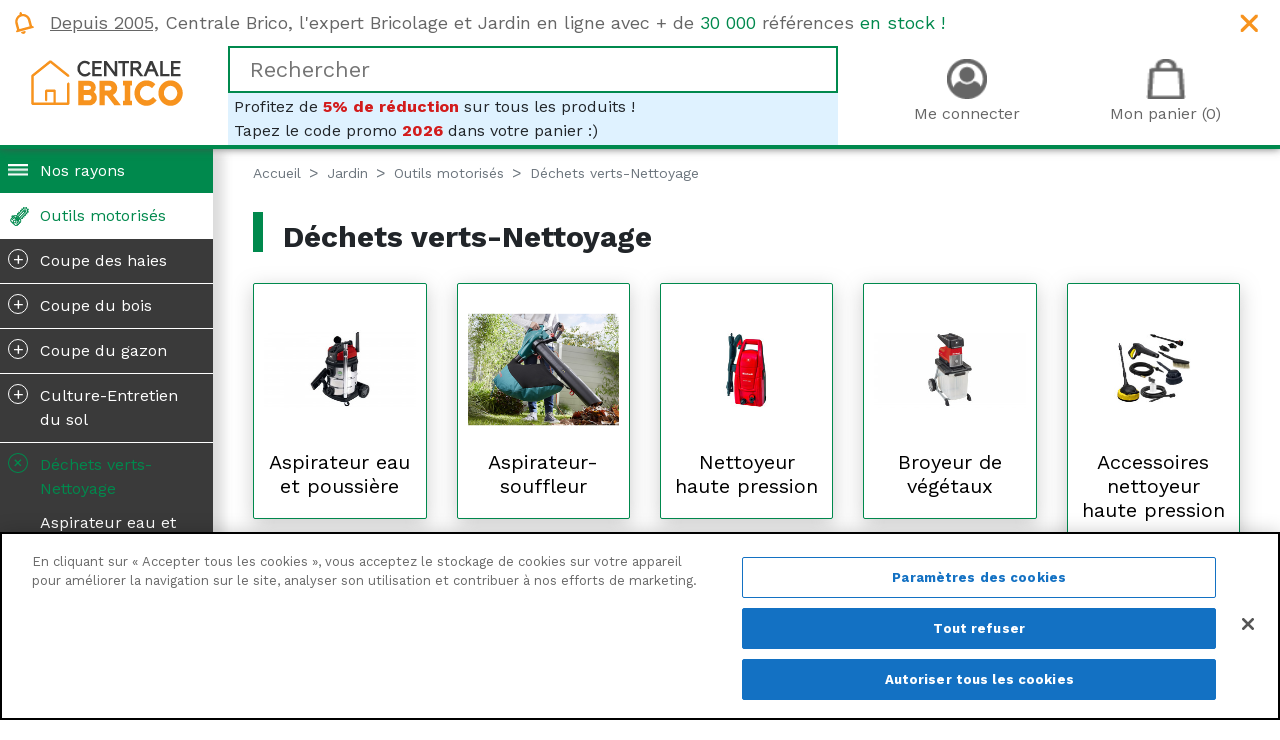

--- FILE ---
content_type: text/html; charset=utf-8
request_url: https://www.centrale-brico.com/jardin/outils-motorises/dechets-verts-nettoyage
body_size: 15152
content:
<!doctype html>
<html lang="fr-FR">

  <head>
    
      
  <meta charset="utf-8">


  <meta http-equiv="x-ua-compatible" content="ie=edge">



  <title>Déchets verts - Nettoyage | Centrale Brico</title>
  <meta name="description" content="Centrale Brico vous propose une sélection d&#039;outils motorisés de nettoyage et de gestion des déchets verts : broyeurs, aspirateurs souffleurs, nettoyeurs haute p">
        <link rel="canonical" href="https://www.centrale-brico.com/jardin/outils-motorises/dechets-verts-nettoyage">
  



    


  <meta name="viewport" content="width=device-width, initial-scale=1">



  <link rel="icon" type="image/vnd.microsoft.icon" href="/img/favicon.ico?1532978527">
  <link rel="shortcut icon" type="image/x-icon" href="/img/favicon.ico?1532978527">



  <link href="https://fonts.googleapis.com/css?family=Work+Sans:400,700" rel="stylesheet">
<link rel="stylesheet" href="https://use.fontawesome.com/releases/v5.0.9/css/all.css" integrity="sha384-5SOiIsAziJl6AWe0HWRKTXlfcSHKmYV4RBF18PPJ173Kzn7jzMyFuTtk8JA7QQG1" crossorigin="anonymous">
  <link rel="stylesheet" href="https://www.centrale-brico.com/themes/centralebrico/assets/cache/theme-4ca1534138.css" type="text/css" media="all">

  <!--[if IE]>
  <link href="https://cdn.jsdelivr.net/gh/coliff/bootstrap-ie8/css/bootstrap-ie9.min.css" rel="stylesheet">
  <script src="https://cdn.jsdelivr.net/g/html5shiv@3.7.3"></script>
  <![endif]-->
  <!--[if lt IE 9]>
  <link href="https://cdn.jsdelivr.net/gh/coliff/bootstrap-ie8/css/bootstrap-ie8.min.css" rel="stylesheet">
  <![endif]-->



  <!-- CookiePro Cookies Consent Notice start for www.centrale-brico.com -->
  <script src="https://cookie-cdn.cookiepro.com/scripttemplates/otSDKStub.js"  type="text/javascript" charset="UTF-8" data-domain-script="ff8dbd80-8b27-42ba-8b8e-b08487b83400" ></script>
  <script type="text/javascript">
  function OptanonWrapper() { }
  </script>
  <!-- CookiePro Cookies Consent Notice end for www.centrale-brico.com -->
  
   




  <script>
        var payplug_ajax_url = "https:\/\/www.centrale-brico.com\/module\/payplug\/ajax";
        var payplug_oney = true;
        var payplug_oney_loading_msg = "Chargement";
        var prestashop = {"cart":{"products":[],"totals":{"total":{"type":"total","label":"Total","amount":0,"value":"0\u20ac00"},"total_including_tax":{"type":"total","label":"Total TTC","amount":0,"value":"0\u20ac00"},"total_excluding_tax":{"type":"total","label":"Total HT :","amount":0,"value":"0\u20ac00"}},"subtotals":{"products":{"type":"products","label":"Sous-total","amount":0,"value":"0\u20ac00"},"discounts":null,"shipping":{"type":"shipping","label":"Livraison","amount":0,"value":"gratuit"},"tax":null},"products_count":0,"summary_string":"0 articles","vouchers":{"allowed":1,"added":[]},"discounts":[{"id_cart_rule":"156","id_customer":"0","date_from":"2026-01-01 00:00:00","date_to":"2027-01-01 00:00:00","description":"Nouveau code promo 1er janvier 2026","quantity":"999849","quantity_per_user":"999999","priority":"1","partial_use":"1","code":"2026","minimum_amount":"0.00","minimum_amount_tax":"0","minimum_amount_currency":"1","minimum_amount_shipping":"0","country_restriction":"0","carrier_restriction":"0","group_restriction":"0","cart_rule_restriction":"1","product_restriction":"0","shop_restriction":"0","free_shipping":"0","reduction_percent":"5.00","reduction_amount":"0.00","reduction_tax":"0","reduction_currency":"1","reduction_product":"0","reduction_exclude_special":"0","gift_product":"0","gift_product_attribute":"0","highlight":"1","active":"1","date_add":"2025-08-27 11:28:54","date_upd":"2026-01-16 14:15:09","id_lang":"1","name":"Code promo : 5% de r\u00e9duction","quantity_for_user":999999}],"minimalPurchase":0,"minimalPurchaseRequired":""},"currency":{"name":"euro","iso_code":"EUR","iso_code_num":"978","sign":"\u20ac"},"customer":{"lastname":null,"firstname":null,"email":null,"birthday":null,"newsletter":null,"newsletter_date_add":null,"optin":null,"website":null,"company":null,"siret":null,"ape":null,"is_logged":false,"gender":{"type":null,"name":null},"addresses":[]},"language":{"name":"Fran\u00e7ais (French)","iso_code":"fr","locale":"fr-FR","language_code":"fr","is_rtl":"0","date_format_lite":"d\/m\/Y","date_format_full":"d\/m\/Y H:i:s","id":1},"page":{"title":"","canonical":"https:\/\/www.centrale-brico.com\/jardin\/outils-motorises\/dechets-verts-nettoyage","meta":{"title":"D\u00e9chets verts - Nettoyage - Centrale Brico","description":"Centrale Brico vous propose une s\u00e9lection d'outils motoris\u00e9s de nettoyage et de gestion des d\u00e9chets verts : broyeurs, aspirateurs souffleurs, nettoyeurs haute p","keywords":"","robots":"index"},"page_name":"category","body_classes":{"lang-fr":true,"lang-rtl":false,"country-FR":true,"currency-EUR":true,"layout-left-side-column":true,"page-category":true,"tax-display-enabled":true,"isgarden":true,"category-id-5108":true,"category-D\u00e9chets verts-Nettoyage":true,"category-id-parent-5103":true,"category-depth-level-4":true},"admin_notifications":[]},"shop":{"name":"Centrale Brico","logo":"\/img\/centrale-brico-logo-1522597508.jpg","stores_icon":"\/img\/logo_stores.png","favicon":"\/img\/favicon.ico"},"urls":{"base_url":"https:\/\/www.centrale-brico.com\/","current_url":"https:\/\/www.centrale-brico.com\/jardin\/outils-motorises\/dechets-verts-nettoyage","shop_domain_url":"https:\/\/www.centrale-brico.com","img_ps_url":"https:\/\/www.centrale-brico.com\/img\/","img_cat_url":"https:\/\/www.centrale-brico.com\/img\/c\/","img_lang_url":"https:\/\/www.centrale-brico.com\/img\/l\/","img_prod_url":"https:\/\/www.centrale-brico.com\/img\/p\/","img_manu_url":"https:\/\/www.centrale-brico.com\/img\/m\/","img_sup_url":"https:\/\/www.centrale-brico.com\/img\/su\/","img_ship_url":"https:\/\/www.centrale-brico.com\/img\/s\/","img_store_url":"https:\/\/www.centrale-brico.com\/img\/st\/","img_col_url":"https:\/\/www.centrale-brico.com\/img\/co\/","img_url":"https:\/\/www.centrale-brico.com\/themes\/centralebrico\/assets\/img\/","css_url":"https:\/\/www.centrale-brico.com\/themes\/centralebrico\/assets\/css\/","js_url":"https:\/\/www.centrale-brico.com\/themes\/centralebrico\/assets\/js\/","pic_url":"https:\/\/www.centrale-brico.com\/upload\/","pages":{"address":"https:\/\/www.centrale-brico.com\/adresse","addresses":"https:\/\/www.centrale-brico.com\/adresses","authentication":"https:\/\/www.centrale-brico.com\/connexion","cart":"https:\/\/www.centrale-brico.com\/panier","category":"https:\/\/www.centrale-brico.com\/index.php?controller=category","cms":"https:\/\/www.centrale-brico.com\/index.php?controller=cms","contact":"https:\/\/www.centrale-brico.com\/nous-contacter","discount":"https:\/\/www.centrale-brico.com\/reduction","guest_tracking":"https:\/\/www.centrale-brico.com\/suivi-commande-invite","history":"https:\/\/www.centrale-brico.com\/historique-commandes","identity":"https:\/\/www.centrale-brico.com\/identite","index":"https:\/\/www.centrale-brico.com\/","my_account":"https:\/\/www.centrale-brico.com\/mon-compte","order_confirmation":"https:\/\/www.centrale-brico.com\/confirmation-commande","order_detail":"https:\/\/www.centrale-brico.com\/index.php?controller=order-detail","order_follow":"https:\/\/www.centrale-brico.com\/suivi-commande","order":"https:\/\/www.centrale-brico.com\/commande","order_return":"https:\/\/www.centrale-brico.com\/index.php?controller=order-return","order_slip":"https:\/\/www.centrale-brico.com\/avoirs","pagenotfound":"https:\/\/www.centrale-brico.com\/page-introuvable","password":"https:\/\/www.centrale-brico.com\/recuperation-mot-de-passe","pdf_invoice":"https:\/\/www.centrale-brico.com\/index.php?controller=pdf-invoice","pdf_order_return":"https:\/\/www.centrale-brico.com\/index.php?controller=pdf-order-return","pdf_order_slip":"https:\/\/www.centrale-brico.com\/index.php?controller=pdf-order-slip","prices_drop":"https:\/\/www.centrale-brico.com\/promotions","product":"https:\/\/www.centrale-brico.com\/index.php?controller=product","search":"https:\/\/www.centrale-brico.com\/recherche","sitemap":"https:\/\/www.centrale-brico.com\/sitemap","stores":"https:\/\/www.centrale-brico.com\/index.php?controller=stores","supplier":"https:\/\/www.centrale-brico.com\/fournisseur","register":"https:\/\/www.centrale-brico.com\/connexion?create_account=1","order_login":"https:\/\/www.centrale-brico.com\/commande?login=1"},"theme_assets":"\/themes\/centralebrico\/assets\/","actions":{"logout":"https:\/\/www.centrale-brico.com\/?mylogout="}},"configuration":{"display_taxes_label":true,"is_catalog":false,"show_prices":true,"opt_in":{"partner":true},"quantity_discount":{"type":"discount","label":"Remise"},"voucher_enabled":1,"return_enabled":0},"field_required":[],"breadcrumb":{"links":[{"title":"Accueil","url":"https:\/\/www.centrale-brico.com\/"},{"title":"Jardin","url":"https:\/\/www.centrale-brico.com\/jardin"},{"title":"Outils motoris\u00e9s","url":"https:\/\/www.centrale-brico.com\/jardin\/outils-motorises"},{"title":"D\u00e9chets verts-Nettoyage","url":"https:\/\/www.centrale-brico.com\/jardin\/outils-motorises\/dechets-verts-nettoyage"}],"count":4},"link":{"protocol_link":"https:\/\/","protocol_content":"https:\/\/"},"time":1768571044,"static_token":"3be6667e4908ff901f48088eb4b3f09a","token":"a650ad8064af948da6a02de5a8dd6956"};
        var stfacetdsearch = {"with_inputs":"0","tooltips":false,"price_step":0,"weight_step":0,"drop_down":1,"loading_effect":3,"product_list_selector":"","magic":"0","is_mobile_device":false,"sample":{"price":"12,345,678\u20ac12","weight":"12\u00a0345\u00a0678,12kg"}};
      </script>



    <!-- START OF DOOFINDER SCRIPT -->
  <script async="" src="https://eu1-search.doofinder.com/5/script/d6cd047b0f1b2e996a490866a8228054.js"></script>
  <!-- END OF DOOFINDER SCRIPT -->
  <!-- TO REGISTER CLICKS -->
<script>
  var dfProductLinks = [];
  var dfLinks = Object.keys(dfProductLinks);
  var doofinderAppendAfterBanner = "none";
  var doofinderQuerySelector = "#search_query_top";
</script>  
  <!-- END OF TO REGISTER CLICKS -->


<script type="text/javascript">
	(window.gaDevIds=window.gaDevIds||[]).push('d6YPbH');
	(function(i,s,o,g,r,a,m){i['GoogleAnalyticsObject']=r;i[r]=i[r]||function(){
	(i[r].q=i[r].q||[]).push(arguments)},i[r].l=1*new Date();a=s.createElement(o),
	m=s.getElementsByTagName(o)[0];a.async=1;a.src=g;m.parentNode.insertBefore(a,m)
	})(window,document,'script','https://www.google-analytics.com/analytics.js','ga');

            ga('create', 'UA-24958949-1', 'auto');
                        ga('send', 'pageview');
    
    ga('require', 'ec');
</script>

<!-- kwanko - header 10111111 --><script type="text/javascript" src="//www.centrale-brico.com/modules/kwanko_adv/views/js/uni.js?v=1595587812"></script><style>
    .st-range-box .noUi-connect{background-color:#f7931e;}.st-range-box .noUi-vertical{height:200px;}.feds_block_title{color:#444444;}.feds_block_title{background-color:#F6F6F6;}#feds_search_filters #search_filters{margin-bottom:25px;}.feds_overlay_loader{font-size:16px;}.facet_title, .feds_dropdown_tri{border-color:#E2E2E2;}#search_filters .feds_facet .facet_with_max_height{max-height:320px;}.feds_block_content{font-size:14px;}.feds_block_title{padding-left:8px;}.feds_block_content{padding-left:0px;}.facet_colexp_block{padding-left:10px;}@media only screen and (min-width:768px){.feds_facet_x .feds_dropdown_list{padding-left:10px;}}@media only screen and (max-width:767px){.feds_facet_x .facet_colexp_block{padding-left:10px;}}.facet_title, .feds_dropdown_tri{padding-left:10px;}.feds_active_filters{padding-left:10px;}.feds_block_title{padding-top:10px;}.feds_block_content{padding-top:0px;}.facet_colexp_block{padding-top:10px;}@media only screen and (min-width:768px){.feds_facet_x .feds_dropdown_list{padding-top:10px;}}@media only screen and (max-width:767px){.feds_facet_x .facet_colexp_block{padding-top:10px;}}.facet_title, .feds_dropdown_tri{padding-top:8px;}.feds_active_filters{padding-top:10px;}.feds_block_title{padding-right:8px;}.feds_block_content{padding-right:0px;}.facet_colexp_block{padding-right:10px;}@media only screen and (min-width:768px){.feds_facet_x .feds_dropdown_list{padding-right:10px;}}@media only screen and (max-width:767px){.feds_facet_x .facet_colexp_block{padding-right:10px;}}.facet_title, .feds_dropdown_tri{padding-right:10px;}.feds_active_filters{padding-right:10px;}.feds_block_title{padding-bottom:10px;}.feds_block_content{padding-bottom:0px;}.facet_colexp_block{padding-bottom:10px;}@media only screen and (min-width:768px){.feds_facet_x .feds_dropdown_list{padding-bottom:10px;}}@media only screen and (max-width:767px){.feds_facet_x .facet_colexp_block{padding-bottom:10px;}}.facet_title, .feds_dropdown_tri{padding-bottom:8px;}.feds_active_filters{padding-bottom:10px;}.facet_title, .feds_dropdown_tri{border-left-width:0px;}.facet_colexp_block{border-left-width:0px;}@media only screen and (min-width:768px){.feds_facet_x .feds_dropdown_list{border-left-width:0px;}}@media only screen and (max-width:767px){.feds_facet_x .facet_colexp_block{border-left-width:0px;}}.facet_title, .feds_dropdown_tri{border-top-width:0px;}.facet_colexp_block{border-top-width:0px;}@media only screen and (min-width:768px){.feds_facet_x .feds_dropdown_list{border-top-width:0px;}}@media only screen and (max-width:767px){.feds_facet_x .facet_colexp_block{border-top-width:0px;}}.facet_title, .feds_dropdown_tri{border-right-width:0px;}.facet_colexp_block{border-right-width:0px;}@media only screen and (min-width:768px){.feds_facet_x .feds_dropdown_list{border-right-width:0px;}}@media only screen and (max-width:767px){.feds_facet_x .facet_colexp_block{border-right-width:0px;}}.facet_title, .feds_dropdown_tri{border-bottom-width:1px;}.facet_colexp_block{border-bottom-width:0px;}@media only screen and (min-width:768px){.feds_facet_x .feds_dropdown_list{border-bottom-width:0px;}}@media only screen and (max-width:767px){.feds_facet_x .facet_colexp_block{border-bottom-width:0px;}}.facet_title_text, .feds_dropdown_tri .stfeds_flex_child{font-size: 14px;}.feds_custom-input-box .feds_custom-input-item.feds_custom-input-checkbox,.feds_custom-input-box .feds_custom-input-item.feds_custom-input-radio{border-width:1px;}.feds_active_filters .feds_link:hover, .feds_active_filters .feds_link.active{color:#E54D26;}.feds_active_filters .feds_link{border-width:1px;text-decoration:none;padding:2px 3px;}.feds_active_filters .feds_link{border-color:#d9d9d9;}.feds_active_filters .feds_link{border-style:dashed;}.feds_custom-input-box .feds_custom-input-item.feds_custom-input-color{border-width:0px;}.feds_custom-input-box .feds_custom-input-item.feds_custom-input-color{line-height:15px;}.feds_dropdown_list{min-width:260px;}.feds_offcanvas_tri{font-size:16px;}.feds_block_title{}.facet_title_text, .feds_dropdown_tri span{}
</style>




  <link rel="alternate" type="application/rss+xml" title="Magazine Centrale Brico (RSS)" href="https://www.centrale-brico.com/rss" />



  
  


  
  <!-- Google Tag Manager -->
	<script>(function(w,d,s,l,i){w[l]=w[l]||[];w[l].push({'gtm.start':
	new Date().getTime(),event:'gtm.js'});var f=d.getElementsByTagName(s)[0],
	j=d.createElement(s),dl=l!='dataLayer'?'&l='+l:'';j.async=true;j.src=
	'https://www.googletagmanager.com/gtm.js?id='+i+dl;f.parentNode.insertBefore(j,f);
	})(window,document,'script','dataLayer','GTM-KQZ4XKB');</script>
	<!-- End Google Tag Manager -->
  
  <script type="text/javascript">
	window.RY=(function(e){var t=["identify","track","trackLink","trackForm","transaction","page","profile","sync","consent","reject"];var n="realytics";var r=function(e){return!!(e&&(typeof e=="function"||typeof e=="object"))};var i=function(e,t){return function(){var n=Array.prototype.slice.call(arguments);if(!e[t])e[t]=[];e[t].push(n?n:[]);if(!e["_q"])e["_q"]=[];e["_q"].push(t)}};var s=function(r){for(var s=0;s < t.length;s++){var o=t[s];if(r)e[r][o]=i(e._q[r],o);else e[o]=e[n][o]=i(e._q[n],o)}};var o=function(t,r,i){var o=t?t:n;if(!e[o])e[o]={};if(!e._q[o])e._q[o]={};if(r)e._q[o]["init"]=[[r,i?i:null]];s(t)};if(!e._v){if(!e._q){e._q={};o(null,null,null)}e.init=function(e,n){var i=n?r(n)?n["name"]?n["name"]:null:n:null;if(i&&t)for(var s=0;s < t.length;s++)if(i==t[s]||i=="init")return;o(i,e,r(n)?n:null);var u=function(e){var t=document.createElement("script");t.type="text/javascript";t.async=true;t.src=("https:"==document.location.protocol?"https://":"http://")+e;var n=document.getElementsByTagName("script")[0];n.parentNode.insertBefore(t,n)};u("i.realytics.io/tc.js?cb="+(new Date).getTime());u("cdn-eu.realytics.net/realytics-1.2.min.js")}}return e})(window.RY||{});

	RY.init("ry-6nenvxha");
	RY.page();
  </script>
  
	<!-- Facebook Pixel Code -->
	<script>
	!function(f,b,e,v,n,t,s)
	{if(f.fbq)return;n=f.fbq=function(){n.callMethod?
	n.callMethod.apply(n,arguments):n.queue.push(arguments)};
	if(!f._fbq)f._fbq=n;n.push=n;n.loaded=!0;n.version='2.0';
	n.queue=[];t=b.createElement(e);t.async=!0;
	t.src=v;s=b.getElementsByTagName(e)[0];
	s.parentNode.insertBefore(t,s)}(window, document,'script',
	'https://connect.facebook.net/en_US/fbevents.js');
	fbq('init', '2384554145182532');
	fbq('track', 'PageView');
	</script>
	<noscript><img height="1" width="1" style="display:none"
	src="https://www.facebook.com/tr?id=2384554145182532&ev=PageView&noscript=1"
	/></noscript>
	<!-- End Facebook Pixel Code -->

  

    
  </head>

      <body id="category"
        class="lang-fr country-fr currency-eur layout-left-side-column page-category tax-display-enabled isgarden category-id-5108 category-dechets-verts-nettoyage category-id-parent-5103 category-depth-level-4"
        >

    

    <!-- Google Tag Manager (noscript) -->
    <noscript><iframe src="https://www.googletagmanager.com/ns.html?id=GTM-KQZ4XKB"
                      height="0" width="0" style="display:none;visibility:hidden"></iframe></noscript>
    <!-- End Google Tag Manager (noscript) -->

    
      <div class="feds_offcanvas feds_show_on_2 feds_show_on_x">
	<div class="feds_offcanvas_background"></div>
	<div id="feds_offcanvas_search_filters" class="feds_offcanvas_content">
				<div class="feds_offcanvas_btn stfeds_flex_container">
			<a href="https://www.centrale-brico.com/jardin/outils-motorises/dechets-verts-nettoyage" title="Réinitialiser" class="feds_link stfeds_flex_child">Réinitialiser</a>
			<a href="javascript:;" title="Valider" class="feds_offcanvas_done feds_offcanvas_guan stfeds_flex_child">Valider</a>
		</div>
	</div>
	<a href="javascript:;" class="feds_offcanvas_times feds_offcanvas_guan" title="Fermer">&times;</a>
</div>
<div id="feds_overlay" class="feds_overlay  feds_overlay_center stfeds_flex_container stfeds_flex_center  feds_overlay_hide  feds_overlay_click "><i class="feds_overlay_loader feds-spin5 feds_animate-spin"></i></div>
    

    <header id="header">
      
        
  
  <div class="header-banner">
    
      <div class="promo">
          <div class="container-fluid">
              <div class="row">
                  <div class="col-md-12">
                      <div class="promo-content">
                          <div id="custom-text">
  <p><span style="text-decoration:underline;">Depuis 2005,</span> Centrale Brico, l'expert Bricolage et Jardin en ligne avec + de <span class="orange">30 000</span> références <span class="orange">en stock !</span></p>
</div>

                          <span class="promo-close"></span>
                          <!-- TrustBox script -->
                          <script type="text/javascript" src="//widget.trustpilot.com/bootstrap/v5/tp.widget.bootstrap.min.js" async></script>
                          <!-- End TrustBox script -->
                          <!-- TrustBox widget - Micro Star -->
                          <div style="position: absolute; top: 4px; right: 80px;"><div class="trustpilot-widget" data-locale="fr-FR" data-template-id="5419b732fbfb950b10de65e5" data-businessunit-id="4fa18c34000064000514f5ba" data-style-height="24px" data-style-width="100%" data-theme="light">
                          <a href="https://fr.trustpilot.com/review/centrale-brico.com" target="_blank" rel="noopener">Trustpilot</a>
                          </div></div>
                          <!-- End TrustBox widget -->
                      </div>
                  </div>
              </div>
          </div>
      </div>
  </div>


<div class="navbar-centralebrico">
    <div class="container-fluid">
        <div class="row align-items-center">
                            <div class="col-3 d-lg-none text-center">
                    <div class="burger-menu">
                        <span></span>
                        <span></span>
                        <span></span>
                        Rayons
                    </div>
                </div>
                        <div class="col-lg-2 col-4 text-center logo-margin order-0">
                
                    <div class="home-title">
                        <a class="logo" href="https://www.centrale-brico.com/" title="Centrale Brico">
                            <img class="img-fluid"
                                 src="https://www.centrale-brico.com/themes/centralebrico/assets/img/1x/logo-centrale-brico.png"
                                 srcset="https://www.centrale-brico.com/themes/centralebrico/assets/img/1x/logo-centrale-brico.png 1x,
                                 https://www.centrale-brico.com/themes/centralebrico/assets/img/1.5x/logo-centrale-brico.png 1.5x,
                                 https://www.centrale-brico.com/themes/centralebrico/assets/img/2x/logo-centrale-brico.png 2x"
                                 alt="Centrale Brico">
                        </a>
                    </div>
                
            </div>
            <div class="col-lg-6 order-2 order-lg-1">
                                    
<div id="search_widget" data-search-controller-url="//www.centrale-brico.com/recherche">
<input type="text" name="s" value="" placeholder="Rechercher">
</div>
<div style="margin-bottom:-15px; background-color:#DFF2FF; padding:2px 6px; overflow:hidden;">
Profitez de <span style="font-weight:bold; color:#D21C1C;">5% de réduction</span> sur tous les produits !<br />
Tapez le code promo <span style="font-weight:bold; color:#D21C1C;">2026</span> dans votre panier :)
</div>

                
                            </div>
            <div class="col-lg-4 col-5 order-1 order-lg-2">
                                    
                        <div class="header-nav">
                            <div class="user-info">
      <a class="login" href="https://www.centrale-brico.com/mon-compte" rel="nofollow" title="Identifiez-vous"><span>Me connecter</span></a>
  </div>
<div id="blockcart-wrapper">
  <div class="blockcart cart-preview" data-refresh-url="//www.centrale-brico.com/module/ps_shoppingcart/ajax">
    <div class="header">
      <a rel="nofollow" href="//www.centrale-brico.com/panier?action=show">
        <span>Mon panier (0)</span>
        <!--<span>0 articles</span>-->
      </a>
    </div>
    <div class="body">
      <ul>
              </ul>
      <div class="cart-subtotals">
                  <div class="products">
            <span class="label">Sous-total</span>
            <span class="value">0</span>
          </div>
                  <div class="">
            <span class="label"></span>
            <span class="value"></span>
          </div>
                  <div class="shipping">
            <span class="label">Livraison</span>
            <span class="value">0</span>
          </div>
                  <div class="">
            <span class="label"></span>
            <span class="value"></span>
          </div>
              </div>
      <div class="cart-total">
        <span class="label">Total</span>
        <span class="value">0</span>
      </div>
    </div>
  </div>
</div>
<div style="clear: both; display: block"></div>

                        </div>
                    
                
                            </div>
        </div>
    </div>
</div>

  <div class="header-top">
    
  </div>

  


      
    </header>

    <div class="container-fluid no-padding">
        <div class="row no-gutters">
                            <div class="col-lg-2 menu-shadow bg-grey">
                    

<div class="menu sticky-top hide-main-menu">
  
            <ul class="menu-category menu-item-level-0" data-depth="0" ><li class="category base"><a class="category-icon" href="#" style="border: 0">Nos rayons</a></li><li class="category"><a id="category-5103" class="category-icon category-5103 categoryIsOpen" href="https://www.centrale-brico.com/jardin/outils-motorises" >Outils motorisés</a>  <ul class="menu-category menu-item-level-1" data-depth="1" style="display: block"><li class="category"><a id="category-5104" class="category-icon category-5104 " href="https://www.centrale-brico.com/jardin/outils-motorises/coupe-des-haies" ><span class="unfold-category">+</span>Coupe des haies</a>  <ul class="menu-category menu-item-level-2" data-depth="2" ><li class="category"><a id="category-171" class="category-icon category-171 " href="https://www.centrale-brico.com/jardin/outils-motorises/coupe-des-haies/taille-haies-sans-fil" >Taille-haies sans fil</a>  </li><li class="category"><a id="category-170" class="category-icon category-170 " href="https://www.centrale-brico.com/jardin/outils-motorises/coupe-des-haies/taille-haies-electrique" >Taille-haies électrique</a>  </li><li class="category"><a id="category-169" class="category-icon category-169 " href="https://www.centrale-brico.com/jardin/outils-motorises/coupe-des-haies/taille-haies-thermique" >Taille-haies thermique</a>  </li><li class="category"><a id="category-173" class="category-icon category-173 " href="https://www.centrale-brico.com/jardin/outils-motorises/coupe-des-haies/ebrancheur-elagueur" >Ebrancheur-Elagueur</a>  </li><li class="category"><a id="category-174" class="category-icon category-174 " href="https://www.centrale-brico.com/jardin/outils-motorises/coupe-des-haies/accessoires" >Accessoires</a>  </li></ul></li><li class="category"><a id="category-5105" class="category-icon category-5105 " href="https://www.centrale-brico.com/jardin/outils-motorises/coupe-du-bois" ><span class="unfold-category">+</span>Coupe du bois</a>  <ul class="menu-category menu-item-level-2" data-depth="2" ><li class="category"><a id="category-178" class="category-icon category-178 " href="https://www.centrale-brico.com/jardin/outils-motorises/coupe-du-bois/tronconneuse-sans-fil" >Tronçonneuse sans fil</a>  </li><li class="category"><a id="category-177" class="category-icon category-177 " href="https://www.centrale-brico.com/jardin/outils-motorises/coupe-du-bois/tronconneuse-electrique" >Tronçonneuse électrique</a>  </li><li class="category"><a id="category-176" class="category-icon category-176 " href="https://www.centrale-brico.com/jardin/outils-motorises/coupe-du-bois/tronconneuse-thermique" >Tronçonneuse thermique</a>  </li><li class="category"><a id="category-180" class="category-icon category-180 " href="https://www.centrale-brico.com/jardin/outils-motorises/coupe-du-bois/scie-a-buches" >Scie à bûches</a>  </li><li class="category"><a id="category-179" class="category-icon category-179 " href="https://www.centrale-brico.com/jardin/outils-motorises/coupe-du-bois/fendeur-de-buches" >Fendeur de bûches</a>  </li><li class="category"><a id="category-182" class="category-icon category-182 " href="https://www.centrale-brico.com/jardin/outils-motorises/coupe-du-bois/accessoires-scie-a-buches" >Accessoires scie à bûches</a>  </li><li class="category"><a id="category-181" class="category-icon category-181 " href="https://www.centrale-brico.com/jardin/outils-motorises/coupe-du-bois/accessoires-tronconneuse" >Accessoires tronçonneuse</a>  </li><li class="category"><a id="category-5250" class="category-icon category-5250 " href="https://www.centrale-brico.com/jardin/outils-motorises/coupe-du-bois/tronconneuses-mc-culloch" >Tronçonneuses Mc Culloch</a>  </li></ul></li><li class="category"><a id="category-5106" class="category-icon category-5106 " href="https://www.centrale-brico.com/jardin/outils-motorises/coupe-du-gazon" ><span class="unfold-category">+</span>Coupe du gazon</a>  <ul class="menu-category menu-item-level-2" data-depth="2" ><li class="category"><a id="category-159" class="category-icon category-159 " href="https://www.centrale-brico.com/jardin/outils-motorises/coupe-du-gazon/tondeuse-sans-fil" >Tondeuse sans fil</a>  </li><li class="category"><a id="category-158" class="category-icon category-158 " href="https://www.centrale-brico.com/jardin/outils-motorises/coupe-du-gazon/tondeuse-electrique" >Tondeuse électrique</a>  </li><li class="category"><a id="category-157" class="category-icon category-157 " href="https://www.centrale-brico.com/jardin/outils-motorises/coupe-du-gazon/tondeuse-thermique" >Tondeuse thermique</a>  </li><li class="category"><a id="category-160" class="category-icon category-160 " href="https://www.centrale-brico.com/jardin/outils-motorises/coupe-du-gazon/tondeuse-autoportee" >Tondeuse autoportée</a>  </li><li class="category"><a id="category-5226" class="category-icon category-5226 " href="https://www.centrale-brico.com/jardin/outils-motorises/coupe-du-gazon/tondeuse-robot" >Tondeuse robot</a>  </li><li class="category"><a id="category-1135" class="category-icon category-1135 " href="https://www.centrale-brico.com/jardin/outils-motorises/coupe-du-gazon/coupe-bordures-thermique" >Coupe-bordures Thermique</a>  </li><li class="category"><a id="category-163" class="category-icon category-163 " href="https://www.centrale-brico.com/jardin/outils-motorises/coupe-du-gazon/coupe-bordures-sans-fil" >Coupe-bordures sans fil</a>  </li><li class="category"><a id="category-164" class="category-icon category-164 " href="https://www.centrale-brico.com/jardin/outils-motorises/coupe-du-gazon/coupe-bordures-electrique" >Coupe-bordures électrique</a>  </li><li class="category"><a id="category-161" class="category-icon category-161 " href="https://www.centrale-brico.com/jardin/outils-motorises/coupe-du-gazon/debroussailleuse-thermique" >Débroussailleuse thermique</a>  </li><li class="category"><a id="category-165" class="category-icon category-165 " href="https://www.centrale-brico.com/jardin/outils-motorises/coupe-du-gazon/cisaille-a-gazon" >Cisaille à gazon</a>  </li><li class="category"><a id="category-166" class="category-icon category-166 " href="https://www.centrale-brico.com/jardin/outils-motorises/coupe-du-gazon/accessoires-debroussailleuse" >Accessoires débroussailleuse</a>  </li><li class="category"><a id="category-167" class="category-icon category-167 " href="https://www.centrale-brico.com/jardin/outils-motorises/coupe-du-gazon/accessoires-tondeuse" >Accessoires tondeuse</a>  </li><li class="category"><a id="category-5424" class="category-icon category-5424 " href="https://www.centrale-brico.com/jardin/outils-motorises/coupe-du-gazon/debroussailleuse-a-batterie" >Débroussailleuse à batterie</a>  </li></ul></li><li class="category"><a id="category-5107" class="category-icon category-5107 " href="https://www.centrale-brico.com/jardin/outils-motorises/culture-entretien-du-sol" ><span class="unfold-category">+</span>Culture-Entretien du sol</a>  <ul class="menu-category menu-item-level-2" data-depth="2" ><li class="category"><a id="category-185" class="category-icon category-185 " href="https://www.centrale-brico.com/jardin/outils-motorises/culture-entretien-du-sol/scarificateur-electrique" >Scarificateur électrique</a>  </li><li class="category"><a id="category-184" class="category-icon category-184 " href="https://www.centrale-brico.com/jardin/outils-motorises/culture-entretien-du-sol/scarificateur-thermique" >Scarificateur thermique</a>  </li><li class="category"><a id="category-188" class="category-icon category-188 " href="https://www.centrale-brico.com/jardin/outils-motorises/culture-entretien-du-sol/motoculteur-bineuse-thermique" >Motoculteur-bineuse thermique</a>  </li><li class="category"><a id="category-187" class="category-icon category-187 " href="https://www.centrale-brico.com/jardin/outils-motorises/culture-entretien-du-sol/bineuse-electrique" >Bineuse électrique</a>  </li><li class="category"><a id="category-1115" class="category-icon category-1115 " href="https://www.centrale-brico.com/jardin/outils-motorises/culture-entretien-du-sol/fraise-a-neige" >Fraise à neige</a>  </li><li class="category"><a id="category-186" class="category-icon category-186 " href="https://www.centrale-brico.com/jardin/outils-motorises/culture-entretien-du-sol/epandeur" >Epandeur</a>  </li><li class="category"><a id="category-190" class="category-icon category-190 " href="https://www.centrale-brico.com/jardin/outils-motorises/culture-entretien-du-sol/accessoires-scarificateur" >Accessoires scarificateur</a>  </li><li class="category"><a id="category-5238" class="category-icon category-5238 " href="https://www.centrale-brico.com/jardin/outils-motorises/culture-entretien-du-sol/desherbeur" >Désherbeur</a>  </li><li class="category"><a id="category-5269" class="category-icon category-5269 " href="https://www.centrale-brico.com/jardin/outils-motorises/culture-entretien-du-sol/desherbeur-et-arrosoir" >Désherbeur et arrosoir</a>  </li></ul></li><li class="category current"><a id="category-5108" class="category-icon category-5108 categoryIsOpen" href="https://www.centrale-brico.com/jardin/outils-motorises/dechets-verts-nettoyage" ><span class="unfold-category">+</span>Déchets verts-Nettoyage</a>  <ul class="menu-category menu-item-level-2" data-depth="2" ><li class="category"><a id="category-197" class="category-icon category-197 " href="https://www.centrale-brico.com/jardin/outils-motorises/dechets-verts-nettoyage/aspirateur-eau-et-poussiere" >Aspirateur eau et poussière</a>  </li><li class="category"><a id="category-193" class="category-icon category-193 " href="https://www.centrale-brico.com/jardin/outils-motorises/dechets-verts-nettoyage/aspirateur-souffleur" >Aspirateur-souffleur</a>  </li><li class="category"><a id="category-194" class="category-icon category-194 " href="https://www.centrale-brico.com/jardin/outils-motorises/dechets-verts-nettoyage/nettoyeur-haute-pression" >Nettoyeur haute pression</a>  </li><li class="category"><a id="category-192" class="category-icon category-192 " href="https://www.centrale-brico.com/jardin/outils-motorises/dechets-verts-nettoyage/broyeur-de-vegetaux" >Broyeur de végétaux</a>  </li><li class="category"><a id="category-199" class="category-icon category-199 " href="https://www.centrale-brico.com/jardin/outils-motorises/dechets-verts-nettoyage/accessoires-nettoyeur-haute-pression" >Accessoires nettoyeur haute pression</a>  </li><li class="category"><a id="category-201" class="category-icon category-201 " href="https://www.centrale-brico.com/jardin/outils-motorises/dechets-verts-nettoyage/accessoires-aspirateur" >Accessoires aspirateur</a>  </li><li class="category"><a id="category-198" class="category-icon category-198 " href="https://www.centrale-brico.com/jardin/outils-motorises/dechets-verts-nettoyage/accessoires-souffleur-broyeur" >Accessoires souffleur-broyeur</a>  </li><li class="category"><a id="category-5313" class="category-icon category-5313 " href="https://www.centrale-brico.com/jardin/outils-motorises/dechets-verts-nettoyage/nettoyeur-de-surface" >Nettoyeur de surface</a>  </li><li class="category"><a id="category-5416" class="category-icon category-5416 " href="https://www.centrale-brico.com/jardin/outils-motorises/dechets-verts-nettoyage/rogneuse-de-souches" >Rogneuse de souches</a>  </li></ul></li><li class="category"><a id="category-5109" class="category-icon category-5109 " href="https://www.centrale-brico.com/jardin/outils-motorises/accessoires-et-consommables-outils-motorises" ><span class="unfold-category">+</span>Accessoires et consommables outils motorisés</a>  <ul class="menu-category menu-item-level-2" data-depth="2" ><li class="category"><a id="category-204" class="category-icon category-204 " href="https://www.centrale-brico.com/jardin/outils-motorises/accessoires-et-consommables-outils-motorises/bloc-accu-chargeur" >Bloc Accu-Chargeur</a>  </li><li class="category"><a id="category-5337" class="category-icon category-5337 " href="https://www.centrale-brico.com/jardin/outils-motorises/accessoires-et-consommables-outils-motorises/consommable-outils-motorises" >Consommable outils motorisés</a>  </li></ul></li></ul></li></ul>
    </div>

                </div>
                <div class="category-wrapper">
                    <div class="category-panel"></div>
                </div>
                        <div class="col-lg-10">
                <div id="wrapper">
                    

                    
                            <nav data-depth="4">
      <ul itemscope itemtype="http://schema.org/BreadcrumbList" class="breadcrumb">
                  
            <li itemprop="itemListElement" itemscope itemtype="http://schema.org/ListItem" class="breadcrumb-item ">
                            <a itemprop="item" href="https://www.centrale-brico.com/">
                <span itemprop="name">Accueil</span>
              </a>
              <meta itemprop="position" content="1">
            </li>
          
                  
            <li itemprop="itemListElement" itemscope itemtype="http://schema.org/ListItem" class="breadcrumb-item ">
                            <a itemprop="item" href="https://www.centrale-brico.com/jardin">
                <span itemprop="name">Jardin</span>
              </a>
              <meta itemprop="position" content="2">
            </li>
          
                  
            <li itemprop="itemListElement" itemscope itemtype="http://schema.org/ListItem" class="breadcrumb-item ">
                            <a itemprop="item" href="https://www.centrale-brico.com/jardin/outils-motorises">
                <span itemprop="name">Outils motorisés</span>
              </a>
              <meta itemprop="position" content="3">
            </li>
          
                  
            <li itemprop="itemListElement" itemscope itemtype="http://schema.org/ListItem" class="breadcrumb-item active">
                            <a itemprop="item" href="https://www.centrale-brico.com/jardin/outils-motorises/dechets-verts-nettoyage">
                <span itemprop="name">Déchets verts-Nettoyage</span>
              </a>
              <meta itemprop="position" content="4">
            </li>
          
              </ul>
    </nav>
                    

                                            
                            <aside id="notifications">

  
  
  
  
</aside>
                        
                    
                    
                        <div id="left-column">
                                                    </div>
                    

                    

                    
  <div id="content-wrapper" class="left-column">
    
    

    <div class="category-section">
		        <h1>Déchets verts-Nettoyage</h1>
				    </div>

    
        <section class="subcategories container-fluid bg-no-grey ">
                                                                        <div class="row">
                                        <div class="col-lg">
                        
                            <div class="bx-cb-card">
                                
  <div class="category-miniature">
    <a href="https://www.centrale-brico.com/jardin/outils-motorises/dechets-verts-nettoyage/aspirateur-eau-et-poussiere">
              <img class="img-fluid" src="https://www.centrale-brico.com/c/197-medium_default/aspirateur-eau-et-poussiere.jpg" alt="Aspirateur eau et poussière ">
            <h2 class="category-miniature-title category-has-children">
        Aspirateur eau et poussière
      </h2>
    </a>
  </div>


                                                            </div>
                        
                    </div>
                                                                            <div class="col-lg">
                        
                            <div class="bx-cb-card">
                                
  <div class="category-miniature">
    <a href="https://www.centrale-brico.com/jardin/outils-motorises/dechets-verts-nettoyage/aspirateur-souffleur">
              <img class="img-fluid" src="https://www.centrale-brico.com/c/193-medium_default/aspirateur-souffleur.jpg" alt="Aspirateur et souffleur de feuilles ">
            <h2 class="category-miniature-title category-has-children">
        Aspirateur-souffleur
      </h2>
    </a>
  </div>


                                                            </div>
                        
                    </div>
                                                                            <div class="col-lg">
                        
                            <div class="bx-cb-card">
                                
  <div class="category-miniature">
    <a href="https://www.centrale-brico.com/jardin/outils-motorises/dechets-verts-nettoyage/nettoyeur-haute-pression">
              <img class="img-fluid" src="https://www.centrale-brico.com/c/194-medium_default/nettoyeur-haute-pression.jpg" alt="Nettoyeur haute pression ">
            <h2 class="category-miniature-title category-has-children">
        Nettoyeur haute pression
      </h2>
    </a>
  </div>


                                                            </div>
                        
                    </div>
                                                                            <div class="col-lg">
                        
                            <div class="bx-cb-card">
                                
  <div class="category-miniature">
    <a href="https://www.centrale-brico.com/jardin/outils-motorises/dechets-verts-nettoyage/broyeur-de-vegetaux">
              <img class="img-fluid" src="https://www.centrale-brico.com/c/192-medium_default/broyeur-de-vegetaux.jpg" alt="Broyeur de végétaux électrique ">
            <h2 class="category-miniature-title category-has-children">
        Broyeur de végétaux
      </h2>
    </a>
  </div>


                                                            </div>
                        
                    </div>
                                                                            <div class="col-lg">
                        
                            <div class="bx-cb-card">
                                
  <div class="category-miniature">
    <a href="https://www.centrale-brico.com/jardin/outils-motorises/dechets-verts-nettoyage/accessoires-nettoyeur-haute-pression">
              <img class="img-fluid" src="https://www.centrale-brico.com/c/199-medium_default/accessoires-nettoyeur-haute-pression.jpg" alt="Accessoires nettoyeur haute pression ">
            <h2 class="category-miniature-title category-has-children">
        Accessoires nettoyeur haute pression
      </h2>
    </a>
  </div>


                                                            </div>
                        
                    </div>
                                            </div>
                                                                                <div class="row">
                                        <div class="col-lg">
                        
                            <div class="bx-cb-card">
                                
  <div class="category-miniature">
    <a href="https://www.centrale-brico.com/jardin/outils-motorises/dechets-verts-nettoyage/accessoires-aspirateur">
              <img class="img-fluid" src="https://www.centrale-brico.com/c/201-medium_default/accessoires-aspirateur.jpg" alt="Accessoires aspirateur ">
            <h2 class="category-miniature-title category-has-children">
        Accessoires aspirateur
      </h2>
    </a>
  </div>


                                                            </div>
                        
                    </div>
                                                                            <div class="col-lg">
                        
                            <div class="bx-cb-card">
                                
  <div class="category-miniature">
    <a href="https://www.centrale-brico.com/jardin/outils-motorises/dechets-verts-nettoyage/accessoires-souffleur-broyeur">
              <img class="img-fluid" src="https://www.centrale-brico.com/c/198-medium_default/accessoires-souffleur-broyeur.jpg" alt="Accessoires broyeur et souffleur ">
            <h2 class="category-miniature-title category-has-children">
        Accessoires souffleur-broyeur
      </h2>
    </a>
  </div>


                                                            </div>
                        
                    </div>
                                                                            <div class="col-lg">
                        
                            <div class="bx-cb-card">
                                
  <div class="category-miniature">
    <a href="https://www.centrale-brico.com/jardin/outils-motorises/dechets-verts-nettoyage/nettoyeur-de-surface">
              <div style="height: 209px"></div>
            <h2 class="category-miniature-title category-has-children">
        Nettoyeur de surface
      </h2>
    </a>
  </div>


                                                            </div>
                        
                    </div>
                                                                            <div class="col-lg">
                        
                            <div class="bx-cb-card">
                                
  <div class="category-miniature">
    <a href="https://www.centrale-brico.com/jardin/outils-motorises/dechets-verts-nettoyage/rogneuse-de-souches">
              <div style="height: 209px"></div>
            <h2 class="category-miniature-title category-has-children">
        Rogneuse de souches
      </h2>
    </a>
  </div>


                                                            </div>
                        
                    </div>
                                            </div>
                                                        </section>
    

            <section class="container-fluid">
            <h2 class="section-title">Nos meilleures ventes</h2>
            <div class="featured-products-mod row">
                                    <div class="featured-products__single" style="position:relative;">
                        
  <article class="product-miniature bx-cb-card" data-id-product="3834" data-id-product-attribute="0" style="position:relative;">

	
    
      <a href="https://www.centrale-brico.com/einhell-filtre-pour-aspirateurs-j546600" class="thumbnail product-thumbnail">
					<img class="product-manufacturer-thumbnail" src="https://www.centrale-brico.com/img/m/86-marque_size.jpg" alt="EINHELL " />
		        <img class="img-fluid d-block m-auto" src="https://www.centrale-brico.com/94946-home_default/einhell-filtre-pour-aspirateurs.jpg" alt="Filtre pour aspirateurs de marque EINHELL , référence: J546600" data-full-size-image-url="https://www.centrale-brico.com/94946-large_default/einhell-filtre-pour-aspirateurs.jpg" />
      </a>
    

    <div class="product-body">
        
            <h3 class="product-miniature-title"><a href="https://www.centrale-brico.com/einhell-filtre-pour-aspirateurs-j546600">Filtre pour aspirateurs</a></h3>
        

        
            <div class="row product-miniature-price-row">
                <div class="col-12 discount-percentage-container">
                                                                        <span class="discount-percentage discount-product">-14,66%</span>
                                                            </div>
                <div class="col-12 min-height-price">
                                                                        <div class="product-has-discount">
                                
                                <span class="regular-price">29€95</span>
                            </div>
                                                <div class="product-price-and-shipping">
                            

                            <span>25€56</span>

                            

                            
                        </div>
                                    </div>
            </div>
        

        
        

        
            
  <div class="variant-links">
      </div>

        

        
            <!--<ul class="product-flags">
                                    <li class="discount">Prix réduit</li>
                            </ul>-->
        

        
                            
                <!--<span class='product-availability available'>In Stock</span>-->
                    

        

		        
            <div class="product-list-actions">
                                <form action="https://www.centrale-brico.com/panier" method="post" class="add-to-cart-or-refresh">
                    <input type="hidden" name="token" value="3be6667e4908ff901f48088eb4b3f09a">
                    <input type="hidden" name="id_product" value="3834" class="product_page_product_id">
                    <input type="hidden" name="qty" value="1">
                    <button class="add-to-cart" data-dismiss="modal" data-button-action="add-to-cart" type="submit" >
                        Ajouter au panier
                    </button>
                </form>
                <!--<a class="add-to-cart" rel="nofollow" href="https://www.centrale-brico.com/einhell-filtre-pour-aspirateurs-j546600">Voir la fiche</a>-->
                
            </div>
        

		<div class="product-extra-info">
		
		
				<div class="shipping_amount_listing">
				<span>Livraison gratuite</span><br /><img style="display:inline;" src="/img/drapeaux/fr.png" alt="France" title="France" /> 				</div>
				
		
				
		</div>
		
				
		
		
    </div>
  </article>

                    </div>
                                    <div class="featured-products__single" style="position:relative;">
                        
  <article class="product-miniature bx-cb-card" data-id-product="41187" data-id-product-attribute="0" style="position:relative;">

	
    
      <a href="https://www.centrale-brico.com/einhell-broyeur-de-vegetaux-electrique-gc-rs-2540-j3900300" class="thumbnail product-thumbnail">
					<img class="product-manufacturer-thumbnail" src="https://www.centrale-brico.com/img/m/86-marque_size.jpg" alt="EINHELL " />
		        <img class="img-fluid d-block m-auto" src="https://www.centrale-brico.com/64320-home_default/einhell-broyeur-de-vegetaux-electrique-gc-rs-2540.jpg" alt="Broyeur de végétaux électrique GC-RS 2540 de marque EINHELL , référence: J3900300" data-full-size-image-url="https://www.centrale-brico.com/64320-large_default/einhell-broyeur-de-vegetaux-electrique-gc-rs-2540.jpg" />
      </a>
    

    <div class="product-body">
        
            <h3 class="product-miniature-title"><a href="https://www.centrale-brico.com/einhell-broyeur-de-vegetaux-electrique-gc-rs-2540-j3900300">Broyeur de végétaux électrique GC-RS 2540</a></h3>
        

        
            <div class="row product-miniature-price-row">
                <div class="col-12 discount-percentage-container">
                                                                        <span class="discount-percentage discount-product">-16,03%</span>
                                                            </div>
                <div class="col-12 min-height-price">
                                                                        <div class="product-has-discount">
                                
                                <span class="regular-price">246€95</span>
                            </div>
                                                <div class="product-price-and-shipping">
                            

                            <span>207€36</span>

                            

                            
                        </div>
                                    </div>
            </div>
        

        
        

        
            
  <div class="variant-links">
      </div>

        

        
            <!--<ul class="product-flags">
                                    <li class="discount">Prix réduit</li>
                            </ul>-->
        

        
                            
                <!--<span class='product-availability available'>In Stock</span>-->
                    

        

		        
            <div class="product-list-actions">
                                <form action="https://www.centrale-brico.com/panier" method="post" class="add-to-cart-or-refresh">
                    <input type="hidden" name="token" value="3be6667e4908ff901f48088eb4b3f09a">
                    <input type="hidden" name="id_product" value="41187" class="product_page_product_id">
                    <input type="hidden" name="qty" value="1">
                    <button class="add-to-cart" data-dismiss="modal" data-button-action="add-to-cart" type="submit" >
                        Ajouter au panier
                    </button>
                </form>
                <!--<a class="add-to-cart" rel="nofollow" href="https://www.centrale-brico.com/einhell-broyeur-de-vegetaux-electrique-gc-rs-2540-j3900300">Voir la fiche</a>-->
                
            </div>
        

		<div class="product-extra-info">
		
		
				<div class="shipping_amount_listing">
				<span>Livraison gratuite</span><br /><img style="display:inline;" src="/img/drapeaux/fr.png" alt="France" title="France" /> 				</div>
				
		
				
		</div>
		
				
		
		
    </div>
  </article>

                    </div>
                                    <div class="featured-products__single" style="position:relative;">
                        
  <article class="product-miniature bx-cb-card" data-id-product="56823" data-id-product-attribute="0" style="position:relative;">

	
    
      <a href="https://www.centrale-brico.com/einhell-souffleur-sans-fil-ge-lb-36210-li-e-solo-sans-batterie-ni-chargeur-j5451700" class="thumbnail product-thumbnail">
					<img class="product-manufacturer-thumbnail" src="https://www.centrale-brico.com/img/m/86-marque_size.jpg" alt="EINHELL " />
		        <img class="img-fluid d-block m-auto" src="https://www.centrale-brico.com/214413-home_default/einhell-souffleur-sans-fil-ge-lb-36210-li-e-solo-sans-batterie-ni-chargeur.jpg" alt="Souffleur sans fil GE-LB 36/210 Li E-Solo sans batterie ni chargeur de marque EINHELL , référence: J5451700" data-full-size-image-url="https://www.centrale-brico.com/214413-large_default/einhell-souffleur-sans-fil-ge-lb-36210-li-e-solo-sans-batterie-ni-chargeur.jpg" />
      </a>
    

    <div class="product-body">
        
            <h3 class="product-miniature-title"><a href="https://www.centrale-brico.com/einhell-souffleur-sans-fil-ge-lb-36210-li-e-solo-sans-batterie-ni-chargeur-j5451700">Souffleur sans fil GE-LB 36/210 Li E-Solo sans batterie ni chargeur</a></h3>
        

        
            <div class="row product-miniature-price-row">
                <div class="col-12 discount-percentage-container">
                                                                        <span class="discount-percentage discount-product">-21,61%</span>
                                                            </div>
                <div class="col-12 min-height-price">
                                                                        <div class="product-has-discount">
                                
                                <span class="regular-price">164€95</span>
                            </div>
                                                <div class="product-price-and-shipping">
                            

                            <span>129€30</span>

                            

                            
                        </div>
                                    </div>
            </div>
        

        
        

        
            
  <div class="variant-links">
      </div>

        

        
            <!--<ul class="product-flags">
                                    <li class="discount">Prix réduit</li>
                            </ul>-->
        

        
                            
                <!--<span class='product-availability available'>In Stock</span>-->
                    

        

		        
            <div class="product-list-actions">
                                <form action="https://www.centrale-brico.com/panier" method="post" class="add-to-cart-or-refresh">
                    <input type="hidden" name="token" value="3be6667e4908ff901f48088eb4b3f09a">
                    <input type="hidden" name="id_product" value="56823" class="product_page_product_id">
                    <input type="hidden" name="qty" value="1">
                    <button class="add-to-cart" data-dismiss="modal" data-button-action="add-to-cart" type="submit" >
                        Ajouter au panier
                    </button>
                </form>
                <!--<a class="add-to-cart" rel="nofollow" href="https://www.centrale-brico.com/einhell-souffleur-sans-fil-ge-lb-36210-li-e-solo-sans-batterie-ni-chargeur-j5451700">Voir la fiche</a>-->
                
            </div>
        

		<div class="product-extra-info">
		
		
				<div class="shipping_amount_listing">
				<span>Livraison gratuite</span><br /><img style="display:inline;" src="/img/drapeaux/fr.png" alt="France" title="France" /> 				</div>
				
		
				
		</div>
		
				
		
		
    </div>
  </article>

                    </div>
                                    <div class="featured-products__single" style="position:relative;">
                        
  <article class="product-miniature bx-cb-card" data-id-product="12776" data-id-product-attribute="0" style="position:relative;">

		  <a href="https://vianal-management.net/ftp/einhell/ein-2342363-1_rep.pdf" target="_blank" title="Cliquer pour consulter la grille de réparabilité" style="position:absolute; top:7px; left:7px; border-radius: 8px 8px 0 0; display:inline-block; vertical-align:top; background-image:url('/img/reparabilite/5.png'); background-size:cover; width:108px; height:64px; text-align: right; font-weight: bold; font-size: 28px; padding: 3px 7px 0 0; text-decoration:none; color:black;" class="reparabilite">5,2</a>
	
    
      <a href="https://www.centrale-brico.com/einhell-aspirateur-eau-et-poussiere-te-vc-2230-sa-j1066300" class="thumbnail product-thumbnail">
					<img class="product-manufacturer-thumbnail" src="https://www.centrale-brico.com/img/m/86-marque_size.jpg" alt="EINHELL " />
		        <img class="img-fluid d-block m-auto" src="https://www.centrale-brico.com/104137-home_default/einhell-aspirateur-eau-et-poussiere-te-vc-2230-sa.jpg" alt="Aspirateur eau et poussière TE-VC 2230 SA de marque EINHELL , référence: J1066300" data-full-size-image-url="https://www.centrale-brico.com/104137-large_default/einhell-aspirateur-eau-et-poussiere-te-vc-2230-sa.jpg" />
      </a>
    

    <div class="product-body">
        
            <h3 class="product-miniature-title"><a href="https://www.centrale-brico.com/einhell-aspirateur-eau-et-poussiere-te-vc-2230-sa-j1066300">Aspirateur eau et poussière TE-VC 2230 SA</a></h3>
        

        
            <div class="row product-miniature-price-row">
                <div class="col-12 discount-percentage-container">
                                                                        <span class="discount-percentage discount-product">-11,08%</span>
                                                            </div>
                <div class="col-12 min-height-price">
                                                                        <div class="product-has-discount">
                                
                                <span class="regular-price">207€95</span>
                            </div>
                                                <div class="product-price-and-shipping">
                            

                            <span>184€91</span>

                            

                            
                        </div>
                                    </div>
            </div>
        

        
        

        
            
  <div class="variant-links">
      </div>

        

        
            <!--<ul class="product-flags">
                                    <li class="discount">Prix réduit</li>
                            </ul>-->
        

        
                            
                <!--<span class='product-availability available'>In Stock</span>-->
                    

        

		        
            <div class="product-list-actions">
                                <form action="https://www.centrale-brico.com/panier" method="post" class="add-to-cart-or-refresh">
                    <input type="hidden" name="token" value="3be6667e4908ff901f48088eb4b3f09a">
                    <input type="hidden" name="id_product" value="12776" class="product_page_product_id">
                    <input type="hidden" name="qty" value="1">
                    <button class="add-to-cart" data-dismiss="modal" data-button-action="add-to-cart" type="submit" >
                        Ajouter au panier
                    </button>
                </form>
                <!--<a class="add-to-cart" rel="nofollow" href="https://www.centrale-brico.com/einhell-aspirateur-eau-et-poussiere-te-vc-2230-sa-j1066300">Voir la fiche</a>-->
                
            </div>
        

		<div class="product-extra-info">
		
		
				<div class="shipping_amount_listing">
				<span>Livraison gratuite</span><br /><img style="display:inline;" src="/img/drapeaux/fr.png" alt="France" title="France" /> 				</div>
				
		
				
		</div>
		
				
		
		
    </div>
  </article>

                    </div>
                                    <div class="featured-products__single" style="position:relative;">
                        
  <article class="product-miniature bx-cb-card" data-id-product="3828" data-id-product-attribute="0" style="position:relative;">

	
    
      <a href="https://www.centrale-brico.com/einhell-sacs-pour-aspirateurs-20-litres-j546900" class="thumbnail product-thumbnail">
					<img class="product-manufacturer-thumbnail" src="https://www.centrale-brico.com/img/m/86-marque_size.jpg" alt="EINHELL " />
		        <img class="img-fluid d-block m-auto" src="https://www.centrale-brico.com/94940-home_default/einhell-sacs-pour-aspirateurs-20-litres.jpg" alt="Sacs pour aspirateurs 20 Litres de marque EINHELL , référence: J546900" data-full-size-image-url="https://www.centrale-brico.com/94940-large_default/einhell-sacs-pour-aspirateurs-20-litres.jpg" />
      </a>
    

    <div class="product-body">
        
            <h3 class="product-miniature-title"><a href="https://www.centrale-brico.com/einhell-sacs-pour-aspirateurs-20-litres-j546900">Sacs pour aspirateurs 20 Litres</a></h3>
        

        
            <div class="row product-miniature-price-row">
                <div class="col-12 discount-percentage-container">
                                                                        <span class="discount-percentage discount-product">-20,56%</span>
                                                            </div>
                <div class="col-12 min-height-price">
                                                                        <div class="product-has-discount">
                                
                                <span class="regular-price">26€95</span>
                            </div>
                                                <div class="product-price-and-shipping">
                            

                            <span>21€41</span>

                            

                            
                        </div>
                                    </div>
            </div>
        

        
        

        
            
  <div class="variant-links">
      </div>

        

        
            <!--<ul class="product-flags">
                                    <li class="discount">Prix réduit</li>
                            </ul>-->
        

        
                            
                <!--<span class='product-availability available'>In Stock</span>-->
                    

        

		        
            <div class="product-list-actions">
                                <form action="https://www.centrale-brico.com/panier" method="post" class="add-to-cart-or-refresh">
                    <input type="hidden" name="token" value="3be6667e4908ff901f48088eb4b3f09a">
                    <input type="hidden" name="id_product" value="3828" class="product_page_product_id">
                    <input type="hidden" name="qty" value="1">
                    <button class="add-to-cart" data-dismiss="modal" data-button-action="add-to-cart" type="submit" >
                        Ajouter au panier
                    </button>
                </form>
                <!--<a class="add-to-cart" rel="nofollow" href="https://www.centrale-brico.com/einhell-sacs-pour-aspirateurs-20-litres-j546900">Voir la fiche</a>-->
                
            </div>
        

		<div class="product-extra-info">
		
		
				<div class="shipping_amount_listing">
				<span>Livraison gratuite</span><br /><img style="display:inline;" src="/img/drapeaux/fr.png" alt="France" title="France" /> 				</div>
				
		
				
		</div>
		
				
		
		
    </div>
  </article>

                    </div>
                                    <div class="featured-products__single" style="position:relative;">
                        
  <article class="product-miniature bx-cb-card" data-id-product="20672" data-id-product-attribute="0" style="position:relative;">

	
    
      <a href="https://www.centrale-brico.com/einhell-lame-pour-gh-ks-2040-j1852800" class="thumbnail product-thumbnail">
					<img class="product-manufacturer-thumbnail" src="https://www.centrale-brico.com/img/m/86-marque_size.jpg" alt="EINHELL " />
		        <img class="img-fluid d-block m-auto" src="https://www.centrale-brico.com/201707-home_default/einhell-lame-pour-gh-ks-2040.jpg" alt="Lame pour GH-KS 2040 de marque EINHELL , référence: J1852800" data-full-size-image-url="https://www.centrale-brico.com/201707-large_default/einhell-lame-pour-gh-ks-2040.jpg" />
      </a>
    

    <div class="product-body">
        
            <h3 class="product-miniature-title"><a href="https://www.centrale-brico.com/einhell-lame-pour-gh-ks-2040-j1852800">Lame pour GH-KS 2040</a></h3>
        

        
            <div class="row product-miniature-price-row">
                <div class="col-12 discount-percentage-container">
                                                                        <span class="discount-percentage discount-product">-12,09%</span>
                                                            </div>
                <div class="col-12 min-height-price">
                                                                        <div class="product-has-discount">
                                
                                <span class="regular-price">27€95</span>
                            </div>
                                                <div class="product-price-and-shipping">
                            

                            <span>24€57</span>

                            

                            
                        </div>
                                    </div>
            </div>
        

        
        

        
            
  <div class="variant-links">
      </div>

        

        
            <!--<ul class="product-flags">
                                    <li class="discount">Prix réduit</li>
                            </ul>-->
        

        
                            
                <!--<span class='product-availability available'>In Stock</span>-->
                    

        

		        
            <div class="product-list-actions">
                                <form action="https://www.centrale-brico.com/panier" method="post" class="add-to-cart-or-refresh">
                    <input type="hidden" name="token" value="3be6667e4908ff901f48088eb4b3f09a">
                    <input type="hidden" name="id_product" value="20672" class="product_page_product_id">
                    <input type="hidden" name="qty" value="1">
                    <button class="add-to-cart" data-dismiss="modal" data-button-action="add-to-cart" type="submit" >
                        Ajouter au panier
                    </button>
                </form>
                <!--<a class="add-to-cart" rel="nofollow" href="https://www.centrale-brico.com/einhell-lame-pour-gh-ks-2040-j1852800">Voir la fiche</a>-->
                
            </div>
        

		<div class="product-extra-info">
		
		
				<div class="shipping_amount_listing">
				<span>Livraison gratuite</span><br /><img style="display:inline;" src="/img/drapeaux/fr.png" alt="France" title="France" /> 				</div>
				
		
				
		</div>
		
				
		
		
    </div>
  </article>

                    </div>
                                    <div class="featured-products__single" style="position:relative;">
                        
  <article class="product-miniature bx-cb-card" data-id-product="45918" data-id-product-attribute="0" style="position:relative;">

	
    
      <a href="https://www.centrale-brico.com/einhell-5-sacs-aspirateur-12-litres-j4365000" class="thumbnail product-thumbnail">
					<img class="product-manufacturer-thumbnail" src="https://www.centrale-brico.com/img/m/86-marque_size.jpg" alt="EINHELL " />
		        <img class="img-fluid d-block m-auto" src="https://www.centrale-brico.com/72916-home_default/einhell-5-sacs-aspirateur-12-litres.jpg" alt="5 sacs aspirateur 12 litres de marque EINHELL , référence: J4365000" data-full-size-image-url="https://www.centrale-brico.com/72916-large_default/einhell-5-sacs-aspirateur-12-litres.jpg" />
      </a>
    

    <div class="product-body">
        
            <h3 class="product-miniature-title"><a href="https://www.centrale-brico.com/einhell-5-sacs-aspirateur-12-litres-j4365000">5 sacs aspirateur 12 litres</a></h3>
        

        
            <div class="row product-miniature-price-row">
                <div class="col-12 discount-percentage-container">
                                                                        <span class="discount-percentage discount-product">-18,33%</span>
                                                            </div>
                <div class="col-12 min-height-price">
                                                                        <div class="product-has-discount">
                                
                                <span class="regular-price">23€95</span>
                            </div>
                                                <div class="product-price-and-shipping">
                            

                            <span>19€56</span>

                            

                            
                        </div>
                                    </div>
            </div>
        

        
        

        
            
  <div class="variant-links">
      </div>

        

        
            <!--<ul class="product-flags">
                                    <li class="discount">Prix réduit</li>
                            </ul>-->
        

        
                            
                <!--<span class='product-availability available'>In Stock</span>-->
                    

        

		        
            <div class="product-list-actions">
                                <form action="https://www.centrale-brico.com/panier" method="post" class="add-to-cart-or-refresh">
                    <input type="hidden" name="token" value="3be6667e4908ff901f48088eb4b3f09a">
                    <input type="hidden" name="id_product" value="45918" class="product_page_product_id">
                    <input type="hidden" name="qty" value="1">
                    <button class="add-to-cart" data-dismiss="modal" data-button-action="add-to-cart" type="submit" >
                        Ajouter au panier
                    </button>
                </form>
                <!--<a class="add-to-cart" rel="nofollow" href="https://www.centrale-brico.com/einhell-5-sacs-aspirateur-12-litres-j4365000">Voir la fiche</a>-->
                
            </div>
        

		<div class="product-extra-info">
		
		
				<div class="shipping_amount_listing">
				<span>Livraison gratuite</span><br /><img style="display:inline;" src="/img/drapeaux/fr.png" alt="France" title="France" /> 				</div>
				
		
				
		</div>
		
				
		
		
    </div>
  </article>

                    </div>
                                    <div class="featured-products__single" style="position:relative;">
                        
  <article class="product-miniature bx-cb-card" data-id-product="52244" data-id-product-attribute="0" style="position:relative;">

	
    
      <a href="https://www.centrale-brico.com/einhell-aspirateur-souffleur-broyeur-electrique-gc-el-3000-e-j4996200" class="thumbnail product-thumbnail">
					<img class="product-manufacturer-thumbnail" src="https://www.centrale-brico.com/img/m/86-marque_size.jpg" alt="EINHELL " />
		        <img class="img-fluid d-block m-auto" src="https://www.centrale-brico.com/109263-home_default/einhell-aspirateur-souffleur-broyeur-electrique-gc-el-3000-e.jpg" alt="Aspirateur souffleur broyeur électrique GC-EL 3000 E de marque EINHELL , référence: J4996200" data-full-size-image-url="https://www.centrale-brico.com/109263-large_default/einhell-aspirateur-souffleur-broyeur-electrique-gc-el-3000-e.jpg" />
      </a>
    

    <div class="product-body">
        
            <h3 class="product-miniature-title"><a href="https://www.centrale-brico.com/einhell-aspirateur-souffleur-broyeur-electrique-gc-el-3000-e-j4996200">Aspirateur souffleur broyeur électrique GC-EL 3000 E</a></h3>
        

        
            <div class="row product-miniature-price-row">
                <div class="col-12 discount-percentage-container">
                                                                        <span class="discount-percentage discount-product">-11,67%</span>
                                                            </div>
                <div class="col-12 min-height-price">
                                                                        <div class="product-has-discount">
                                
                                <span class="regular-price">96€95</span>
                            </div>
                                                <div class="product-price-and-shipping">
                            

                            <span>85€64</span>

                            

                            
                        </div>
                                    </div>
            </div>
        

        
        

        
            
  <div class="variant-links">
      </div>

        

        
            <!--<ul class="product-flags">
                                    <li class="discount">Prix réduit</li>
                            </ul>-->
        

        
                            
                <!--<span class='product-availability available'>In Stock</span>-->
                    

        

		        
            <div class="product-list-actions">
                                <form action="https://www.centrale-brico.com/panier" method="post" class="add-to-cart-or-refresh">
                    <input type="hidden" name="token" value="3be6667e4908ff901f48088eb4b3f09a">
                    <input type="hidden" name="id_product" value="52244" class="product_page_product_id">
                    <input type="hidden" name="qty" value="1">
                    <button class="add-to-cart" data-dismiss="modal" data-button-action="add-to-cart" type="submit" >
                        Ajouter au panier
                    </button>
                </form>
                <!--<a class="add-to-cart" rel="nofollow" href="https://www.centrale-brico.com/einhell-aspirateur-souffleur-broyeur-electrique-gc-el-3000-e-j4996200">Voir la fiche</a>-->
                
            </div>
        

		<div class="product-extra-info">
		
		
				<div class="shipping_amount_listing">
				<span>Livraison gratuite</span><br /><img style="display:inline;" src="/img/drapeaux/fr.png" alt="France" title="France" /> 				</div>
				
		
				
		</div>
		
				
		
		
    </div>
  </article>

                    </div>
                                    <div class="featured-products__single" style="position:relative;">
                        
  <article class="product-miniature bx-cb-card" data-id-product="49163" data-id-product-attribute="0" style="position:relative;">

	
    
      <a href="https://www.centrale-brico.com/einhell-broyeur-de-vegetaux-electrique-gc-rs-2540-reconditionne-j4688400" class="thumbnail product-thumbnail">
					<img class="product-manufacturer-thumbnail" src="https://www.centrale-brico.com/img/m/86-marque_size.jpg" alt="EINHELL " />
		        <img class="img-fluid d-block m-auto" src="https://www.centrale-brico.com/84568-home_default/einhell-broyeur-de-vegetaux-electrique-gc-rs-2540-reconditionne.jpg" alt="Broyeur de végétaux électrique GC-RS 2540 RECONDITIONNE de marque EINHELL , référence: J4688400" data-full-size-image-url="https://www.centrale-brico.com/84568-large_default/einhell-broyeur-de-vegetaux-electrique-gc-rs-2540-reconditionne.jpg" />
      </a>
    

    <div class="product-body">
        
            <h3 class="product-miniature-title"><a href="https://www.centrale-brico.com/einhell-broyeur-de-vegetaux-electrique-gc-rs-2540-reconditionne-j4688400">Broyeur de végétaux électrique GC-RS 2540 RECONDITIONNE</a></h3>
        

        
            <div class="row product-miniature-price-row">
                <div class="col-12 discount-percentage-container">
                                                                        <span class="discount-percentage discount-product">-27,84%</span>
                                                            </div>
                <div class="col-12 min-height-price">
                                                                        <div class="product-has-discount">
                                
                                <span class="regular-price">216€45</span>
                            </div>
                                                <div class="product-price-and-shipping">
                            

                            <span>156€20</span>

                            

                            
                        </div>
                                    </div>
            </div>
        

        
        

        
            
  <div class="variant-links">
      </div>

        

        
            <!--<ul class="product-flags">
                                    <li class="discount">Prix réduit</li>
                            </ul>-->
        

        
                            
                <!--<span class='product-availability last_remaining_items'>Derniers articles en stock</span>-->
                    

        

		        
            <div class="product-list-actions">
                                <form action="https://www.centrale-brico.com/panier" method="post" class="add-to-cart-or-refresh">
                    <input type="hidden" name="token" value="3be6667e4908ff901f48088eb4b3f09a">
                    <input type="hidden" name="id_product" value="49163" class="product_page_product_id">
                    <input type="hidden" name="qty" value="1">
                    <button class="add-to-cart" data-dismiss="modal" data-button-action="add-to-cart" type="submit" >
                        Ajouter au panier
                    </button>
                </form>
                <!--<a class="add-to-cart" rel="nofollow" href="https://www.centrale-brico.com/einhell-broyeur-de-vegetaux-electrique-gc-rs-2540-reconditionne-j4688400">Voir la fiche</a>-->
                
            </div>
        

		<div class="product-extra-info">
		
		
				<div class="shipping_amount_listing">
				<span>Livraison gratuite</span><br /><img style="display:inline;" src="/img/drapeaux/fr.png" alt="France" title="France" /> 				</div>
				
		
				
		</div>
		
				
		
		
    </div>
  </article>

                    </div>
                                    <div class="featured-products__single" style="position:relative;">
                        
  <article class="product-miniature bx-cb-card" data-id-product="11260" data-id-product-attribute="0" style="position:relative;">

	
    
      <a href="https://www.centrale-brico.com/einhell-sacs-pour-aspirateurs-25-litres-j921800" class="thumbnail product-thumbnail">
					<img class="product-manufacturer-thumbnail" src="https://www.centrale-brico.com/img/m/86-marque_size.jpg" alt="EINHELL " />
		        <img class="img-fluid d-block m-auto" src="https://www.centrale-brico.com/102753-home_default/einhell-sacs-pour-aspirateurs-25-litres.jpg" alt="Sacs pour aspirateurs 25 Litres de marque EINHELL , référence: J921800" data-full-size-image-url="https://www.centrale-brico.com/102753-large_default/einhell-sacs-pour-aspirateurs-25-litres.jpg" />
      </a>
    

    <div class="product-body">
        
            <h3 class="product-miniature-title"><a href="https://www.centrale-brico.com/einhell-sacs-pour-aspirateurs-25-litres-j921800">Sacs pour aspirateurs 25 Litres</a></h3>
        

        
            <div class="row product-miniature-price-row">
                <div class="col-12 discount-percentage-container">
                                                                        <span class="discount-percentage discount-product">-11,95%</span>
                                                            </div>
                <div class="col-12 min-height-price">
                                                                        <div class="product-has-discount">
                                
                                <span class="regular-price">28€96</span>
                            </div>
                                                <div class="product-price-and-shipping">
                            

                            <span>25€50</span>

                            

                            
                        </div>
                                    </div>
            </div>
        

        
        

        
            
  <div class="variant-links">
      </div>

        

        
            <!--<ul class="product-flags">
                                    <li class="discount">Prix réduit</li>
                            </ul>-->
        

        
                            
                <!--<span class='product-availability available'>In Stock</span>-->
                    

        

		        
            <div class="product-list-actions">
                                <form action="https://www.centrale-brico.com/panier" method="post" class="add-to-cart-or-refresh">
                    <input type="hidden" name="token" value="3be6667e4908ff901f48088eb4b3f09a">
                    <input type="hidden" name="id_product" value="11260" class="product_page_product_id">
                    <input type="hidden" name="qty" value="1">
                    <button class="add-to-cart" data-dismiss="modal" data-button-action="add-to-cart" type="submit" >
                        Ajouter au panier
                    </button>
                </form>
                <!--<a class="add-to-cart" rel="nofollow" href="https://www.centrale-brico.com/einhell-sacs-pour-aspirateurs-25-litres-j921800">Voir la fiche</a>-->
                
            </div>
        

		<div class="product-extra-info">
		
		
				<div class="shipping_amount_listing">
				<span>Livraison gratuite</span><br /><img style="display:inline;" src="/img/drapeaux/fr.png" alt="France" title="France" /> 				</div>
				
		
				
		</div>
		
				
		
		
    </div>
  </article>

                    </div>
                            </div>
        </section>
		
		<script>
			window.addEventListener('DOMContentLoaded', function () {
				jQuery('.featured-products-mod').slick({
					infinite: true,
					slidesToShow: 5,
					slidesToScroll: 5,
					responsive: [
						{
							breakpoint: 1200,
							settings: {
								slidesToShow: 4,
								slidesToScroll: 4
							}
						},
						{
							breakpoint: 992,
							settings: {
								slidesToShow: 2,
								slidesToScroll: 2,
							}
						},
						{
							breakpoint: 768,
							settings: {
								slidesToShow: 1,
								slidesToScroll: 1
							}
						}
					]
				});
			});
		</script>
    	
	
            <section class="container-fluid category-seo ">
        <div class="row">
            <div class="col-md-12">
				                <h2 class="section-title">Déchets verts-Nettoyage</h2>
				                <div id="category-description">
                    <h3>Les broyeurs de végétaux, aspirateurs souffleurs et nettoyeurs haute pression</h3>
<p>L’entretien du jardin ne passe pas uniquement par la coupe du gazon ou des haies. Que faire des déchets verts accumulés ? Les amener à la déchèterie nécessite une remorque, de plus ces déchets peuvent être très utiles et réutilisés en compost si vous les traitez correctement au préalable. L’automne venu, il est également nécessaire de ramasser feuilles et branches mortes qui vont asphyxier et détruire votre gazon si vous les laisser sur place tout l’hiver.</p>
<p>Par ailleurs, il est bon de régulièrement nettoyer votre terrasse, votre descente de garage et vos chemins de jardin, des taches de feuilles mortes accumulées pendant l’automne ou l’hiver.</p>
<p>Dans cette section, vous trouverez les outils motorisés destinés à la ramasse et broyage des déchets verts, et les nettoyeurs haute pression utiles au jardin, mais également pour l’entretien au quotidien de votre voiture, de vos vélos, de votre façade ou de votre mobilier de jardin.</p>
                </div>
            </div>
        </div>
    </section>

    
	
	

	    <section class="bg-grey container-fluid">
        <h2 class="section-title">Magazine de Centrale Brico</h2>
        <div class="row news-list">
                    <div class="col-md-4">
            <a href="https://www.centrale-brico.com/conseils/fruits-et-legumes-a-planter-en-mai-preparez-votre-potager-pour-l-ete--n132">
                <div class="bx-cb-card">
                    <div class="row">
                        <div class="col-xl-6">
                            <div class="news-image" style="background-image: url(https://www.centrale-brico.com//modules/prestablog/views/img/grid-for-1-7/up-img/thumb_132.jpg?28d7971b709cb8f23bac77bbb134ecbe)"></div>
                            <img class="news-image-bloc img-fluid" src="https://www.centrale-brico.com//modules/prestablog/views/img/grid-for-1-7/up-img/thumb_132.jpg?28d7971b709cb8f23bac77bbb134ecbe" alt="Fruits et légumes à planter en mai : préparez votre potager pour l&#039;été " style="display: none" />
                        </div>
                        <div class="col-xl-6">
                            <h3 class="news-title">Fruits et légumes à planter en mai : préparez votre potager pour l'été </h3>
                            <!--<p class="news-subtitle">En mai, plantez fruits et...</p>-->
                        </div>
                    </div>
                    <div class="news-content">
                           
                    </div>
                </div>
            </a>
        </div>
                    <div class="col-md-4">
            <a href="https://www.centrale-brico.com/conseils/bien-choisir-sa-tondeuse-en-fonction-de-son-terrain-n131">
                <div class="bx-cb-card">
                    <div class="row">
                        <div class="col-xl-6">
                            <div class="news-image" style="background-image: url(https://www.centrale-brico.com//modules/prestablog/views/img/grid-for-1-7/up-img/thumb_131.jpg?28d7971b709cb8f23bac77bbb134ecbe)"></div>
                            <img class="news-image-bloc img-fluid" src="https://www.centrale-brico.com//modules/prestablog/views/img/grid-for-1-7/up-img/thumb_131.jpg?28d7971b709cb8f23bac77bbb134ecbe" alt="Bien choisir sa tondeuse en fonction de son terrain" style="display: none" />
                        </div>
                        <div class="col-xl-6">
                            <h3 class="news-title">Bien choisir sa tondeuse en fonction de son terrain</h3>
                            <!--<p class="news-subtitle">Le choix d’une tondeuse...</p>-->
                        </div>
                    </div>
                    <div class="news-content">
                          Découvrez nos conseils pour bien...
                    </div>
                </div>
            </a>
        </div>
                    <div class="col-md-4">
            <a href="https://www.centrale-brico.com/conseils/comment-proteger-son-jardin-en-hiver-n128">
                <div class="bx-cb-card">
                    <div class="row">
                        <div class="col-xl-6">
                            <div class="news-image" style="background-image: url(https://www.centrale-brico.com//modules/prestablog/views/img/grid-for-1-7/up-img/thumb_128.jpg?28d7971b709cb8f23bac77bbb134ecbe)"></div>
                            <img class="news-image-bloc img-fluid" src="https://www.centrale-brico.com//modules/prestablog/views/img/grid-for-1-7/up-img/thumb_128.jpg?28d7971b709cb8f23bac77bbb134ecbe" alt="Comment protéger son jardin en hiver" style="display: none" />
                        </div>
                        <div class="col-xl-6">
                            <h3 class="news-title">Comment protéger son jardin en hiver</h3>
                            <!--<p class="news-subtitle">Que vous soyez un jardinier...</p>-->
                        </div>
                    </div>
                    <div class="news-content">
                           
 L’automne est la saison idéale...
                    </div>
                </div>
            </a>
        </div>
                        </div>
<div class="text-center">
    <a href="/conseils/jardin-c8" class="btn btn-orange text-uppercase mt-2">Voir toutes nos actus</a>
</div>

    </section>
	
    <section class="container-fluid block-brand">
    <h2 class="section-title">Nos marques</h2>
    <div class="manufacturer-list row">
                    <div class="manufacturer-list__single">
                <a href="https://www.centrale-brico.com/marques/einhell">
                    <div class="text-center bx-cb-card">
                                                <div class="manufacturer-img">
                            <img class="img-fluid" src="https://www.centrale-brico.com/img/m/86-marque_size.jpg" alt="EINHELL ">
                        </div>
                                                <span class="manufacturer-title">EINHELL </span>
                    </div>
                </a>
            </div>
                    <div class="manufacturer-list__single">
                <a href="https://www.centrale-brico.com/marques/centrale-brico">
                    <div class="text-center bx-cb-card">
                                                <div class="manufacturer-img">
                            <img class="img-fluid" src="https://www.centrale-brico.com/img/m/2357-marque_size.jpg" alt="Centrale Brico">
                        </div>
                                                <span class="manufacturer-title">Centrale Brico</span>
                    </div>
                </a>
            </div>
                    <div class="manufacturer-list__single">
                <a href="https://www.centrale-brico.com/marques/zipper">
                    <div class="text-center bx-cb-card">
                                                <div class="manufacturer-img">
                            <img class="img-fluid" src="https://www.centrale-brico.com/img/m/2529-marque_size.jpg" alt="Zipper">
                        </div>
                                                <span class="manufacturer-title">Zipper</span>
                    </div>
                </a>
            </div>
                    <div class="manufacturer-list__single">
                <a href="https://www.centrale-brico.com/marques/ikra">
                    <div class="text-center bx-cb-card">
                                                <div class="manufacturer-img">
                            <img class="img-fluid" src="https://www.centrale-brico.com/img/m/2570.jpg" alt="Ikra">
                        </div>
                                                <span class="manufacturer-title">Ikra</span>
                    </div>
                </a>
            </div>
                    <div class="manufacturer-list__single">
                <a href="https://www.centrale-brico.com/marques/bosch">
                    <div class="text-center bx-cb-card">
                                                <div class="manufacturer-img">
                            <img class="img-fluid" src="https://www.centrale-brico.com/img/m/101-marque_size.jpg" alt="BOSCH">
                        </div>
                                                <span class="manufacturer-title">BOSCH</span>
                    </div>
                </a>
            </div>
                    <div class="manufacturer-list__single">
                <a href="https://www.centrale-brico.com/marques/gardena">
                    <div class="text-center bx-cb-card">
                                                <div class="manufacturer-img">
                            <img class="img-fluid" src="https://www.centrale-brico.com/img/m/90-marque_size.jpg" alt="GARDENA">
                        </div>
                                                <span class="manufacturer-title">GARDENA</span>
                    </div>
                </a>
            </div>
                    <div class="manufacturer-list__single">
                <a href="https://www.centrale-brico.com/marques/metabo">
                    <div class="text-center bx-cb-card">
                                                <div class="manufacturer-img">
                            <img class="img-fluid" src="https://www.centrale-brico.com/img/m/2375-marque_size.jpg" alt="Metabo">
                        </div>
                                                <span class="manufacturer-title">Metabo</span>
                    </div>
                </a>
            </div>
                    <div class="manufacturer-list__single">
                <a href="https://www.centrale-brico.com/marques/warrior-eco-power">
                    <div class="text-center bx-cb-card">
                                                <div class="manufacturer-img">
                            <img class="img-fluid" src="https://www.centrale-brico.com/img/m/2389-marque_size.jpg" alt="Warrior Eco Power">
                        </div>
                                                <span class="manufacturer-title">Warrior Eco Power</span>
                    </div>
                </a>
            </div>
                    <div class="manufacturer-list__single">
                <a href="https://www.centrale-brico.com/marques/ryobi">
                    <div class="text-center bx-cb-card">
                                                <div class="manufacturer-img">
                            <img class="img-fluid" src="https://www.centrale-brico.com/img/m/2300-marque_size.jpg" alt="RYOBI">
                        </div>
                                                <span class="manufacturer-title">RYOBI</span>
                    </div>
                </a>
            </div>
                    <div class="manufacturer-list__single">
                <a href="https://www.centrale-brico.com/marques/stiga">
                    <div class="text-center bx-cb-card">
                                                <div class="manufacturer-img">
                            <img class="img-fluid" src="https://www.centrale-brico.com/img/m/2619.jpg" alt="Stiga">
                        </div>
                                                <span class="manufacturer-title">Stiga</span>
                    </div>
                </a>
            </div>
            </div>

    <div class="text-center">
        <a href="https://www.centrale-brico.com/marques" class="btn btn-orange text-uppercase mt-2">Voir toutes nos marques</a>
    </div>
</section>

	

    
  </div>


                    <!-- kwanko - listing --><script type="text/javascript">KWKUniJS.ptag({"zone":"listing","categoryId":"5108","products":[],"customerId":"","siteType":"d","m_md5":""});</script>

                    

                    
                          <div class="block-reassurance bg-grey">
      <div class="container-fluid">
          <div class="row">
                                <div class="col-sm-6 col-lg-3">
                      <img style="display: none" class="img-fluid" src="https://www.centrale-brico.com/modules/blockreassurance/img/reassurance-1-1.jpg" alt="N°1 du bricolage en ligne" />
                      <div id="reassurance-img-1" class="img-reassurance"></div>
                      <p class="reassurance-title">N°1 du bricolage en ligne</p>
                      <p class="description"></p>
                  </div>
                                <div class="col-sm-6 col-lg-3">
                      <img style="display: none" class="img-fluid" src="https://www.centrale-brico.com/modules/blockreassurance/img/reassurance-2-1.jpg" alt="Livraison à la carte" />
                      <div id="reassurance-img-2" class="img-reassurance"></div>
                      <p class="reassurance-title">Livraison à la carte</p>
                      <p class="description"></p>
                  </div>
                                <div class="col-sm-6 col-lg-3">
                      <img style="display: none" class="img-fluid" src="https://www.centrale-brico.com/modules/blockreassurance/img/reassurance-3-1.jpg" alt="Paiements sécurisés" />
                      <div id="reassurance-img-3" class="img-reassurance"></div>
                      <p class="reassurance-title">Paiements sécurisés</p>
                      <p class="description"></p>
                  </div>
                                <div class="col-sm-6 col-lg-3">
                      <img style="display: none" class="img-fluid" src="https://www.centrale-brico.com/modules/blockreassurance/img/reassurance-4-1.jpg" alt="Satisfait ou remboursé" />
                      <div id="reassurance-img-4" class="img-reassurance"></div>
                      <p class="reassurance-title">Satisfait ou remboursé</p>
                      <p class="description"></p>
                  </div>
                        </div>
      </div>
  </div>

                    

                    
                        <footer id="footer">
                            <div class="container-fluid">
                                
  



  
<!-- Row must end in partners -->
<div class="row">
    <div class="col-md-3">
        <div class="block-contact">
            <p class="footer-title">Contact</p>
            <p>Nos conseillers sont à votre disposition du Lundi au Vendredi de 10h à 12h et de 14h à 17h</p>
                          
              <p class="phone">
                  01 79 94 18 10
              </p>
                    </div>
    </div>
<div class="col-md-6">
  <div class="email_subscription">
    <p class="footer-title">Inscription à notre newsletter</p>
        <form action="https://www.centrale-brico.com/" method="post">
              <p>Inscrivez vous sur notre newsletter et profitez en avant première de toutes les offres Centrale Brico.</p>
            <input type="text" name="email" value="" placeholder="E-mail" /><input type="submit" value="Je m'abonne" name="submitNewsletter" />
      <input type="hidden" name="action" value="0" />
    </form>
  </div>
</div>


<div class="col-md-3">
  <p class="footer-title">Nos partenaires</p>
  
</div>
<!-- Row must start in ps_contactinfo -->
</div>
<div class="row mt-5">
    <div class="col-sm-6 col-lg-3">
    <p class="footer-title">À propos</p>
    <ul><li><a href="/4-centrale-brico-qui-sommes-nous">Qui sommes-nous ?</a></li>
<li><a href="/conseils">Magazine</a></li>
<li><a href="/10-centrale-brico-recrute">Centrale Brico recrute</a></li>
<li><a href="/nous-contacter">Nous contacter</a></li>
</ul>
</div>
<div class="col-sm-6 col-lg-3">
    <p class="footer-title invisible">&nbsp;</p>
    <ul><li><a href="/2-mentions-legales">Mentions légales</a></li>
<li><a href="/3-cgv">CGV</a></li>
<li><a href="/sitemap">Plan du site</a></li>
<li><a href="/plan-de-site-produits">Plan de site produits</a></li>
</ul>
</div>
<div class="col-sm-6 col-lg-3">
    <p class="footer-title">Besoin d'aide ?</p>
    <ul><li><a href="/1-la-livraison">La livraison</a></li>
<li><a href="/6-retour-produit">Le retour produit</a></li>
<li><a href="/7-sav-garanties">SAV et garantie</a></li>
<li><a href="/8-foire-aux-questions">Foire aux questions</a></li>
</ul>
</div>

  <div class="col-md-3">
    <p class="footer-title">Réseaux sociaux</p>
    <p>Suivez nous sur les réseaux<br /> sociaux</p>
    <div class="socialfooter">
    <div class="row">
                    <div class="col-4 col-lg-3 text-center">
                <a class="social-link" href="https://www.facebook.com/centralebrico/" target="_blank">
                    <i class="fab fa-facebook-f"></i>
                </a>
            </div>
                            <div class="col-4 col-lg-3 text-center">
                <a class="social-link" href="https://www.instagram.com/centralebrico/" target="_blank">
                    <i class="fab fa-instagram"></i>
                </a>
            </div>
                                    <div class="col-4 col-lg-3 text-center">
                <a class="social-link" href="https://www.linkedin.com/company/centrale-brico/" target="_blank">
                    <i class="fab fa-linkedin-in"></i>
                </a>
            </div>
            </div>
</div>

  </div>
</div>


  

                                <p class="copyright">©Centrale Brico - 2026</p>
                            </div>
                        </footer>
                    
                </div>
            </div>
        </div>
    </div>

    
       


  <script src="https://www.centrale-brico.com/themes/centralebrico/assets/cache/bottom-53dd834137.js" ></script>


    

    
      
    

  </body>

</html>

--- FILE ---
content_type: text/html; charset=utf-8
request_url: https://www.centrale-brico.com/module/payplug/ajax?rand=1768571050499
body_size: 90
content:
{"result":false,"error_type":"invalid_cart","error":"Le panier n'est pas valide"}

--- FILE ---
content_type: text/css
request_url: https://www.centrale-brico.com/themes/centralebrico/assets/cache/theme-4ca1534138.css
body_size: 205390
content:
body.compensate-for-scrollbar{overflow:hidden}.fancybox-active{height:auto}.fancybox-is-hidden{left:-9999px;margin:0;position:absolute!important;top:-9999px;visibility:hidden}.fancybox-container{-webkit-backface-visibility:hidden;backface-visibility:hidden;font-family:-apple-system,BlinkMacSystemFont,Segoe UI,Roboto,Helvetica Neue,Arial,sans-serif;height:100%;left:0;position:fixed;-webkit-tap-highlight-color:transparent;top:0;transform:translateZ(0);width:100%;z-index:99992}.fancybox-container *{box-sizing:border-box}.fancybox-bg,.fancybox-inner,.fancybox-outer,.fancybox-stage{bottom:0;left:0;position:absolute;right:0;top:0}.fancybox-outer{-webkit-overflow-scrolling:touch;overflow-y:auto}.fancybox-bg{background:#1e1e1e;opacity:0;transition-duration:inherit;transition-property:opacity;transition-timing-function:cubic-bezier(.47,0,.74,.71)}.fancybox-is-open .fancybox-bg{opacity:.87;transition-timing-function:cubic-bezier(.22,.61,.36,1)}.fancybox-caption,.fancybox-infobar,.fancybox-navigation .fancybox-button,.fancybox-toolbar{direction:ltr;opacity:0;position:absolute;transition:opacity .25s,visibility 0s linear .25s;visibility:hidden;z-index:99997}.fancybox-show-caption .fancybox-caption,.fancybox-show-infobar .fancybox-infobar,.fancybox-show-nav .fancybox-navigation .fancybox-button,.fancybox-show-toolbar .fancybox-toolbar{opacity:1;transition:opacity .25s,visibility 0s;visibility:visible}.fancybox-infobar{color:#ccc;font-size:13px;-webkit-font-smoothing:subpixel-antialiased;height:44px;left:0;line-height:44px;min-width:44px;mix-blend-mode:difference;padding:0 10px;pointer-events:none;text-align:center;top:0;-webkit-touch-callout:none;-webkit-user-select:none;-moz-user-select:none;-ms-user-select:none;user-select:none}.fancybox-toolbar{right:0;top:0}.fancybox-stage{direction:ltr;overflow:visible;-webkit-transform:translateZ(0);z-index:99994}.fancybox-is-open .fancybox-stage{overflow:hidden}.fancybox-slide{-webkit-backface-visibility:hidden;backface-visibility:hidden;display:none;height:100%;left:0;outline:none;overflow:auto;-webkit-overflow-scrolling:touch;padding:44px;position:absolute;text-align:center;top:0;transition-property:transform,opacity;white-space:normal;width:100%;z-index:99994}.fancybox-slide:before{content:"";display:inline-block;height:100%;margin-right:-.25em;vertical-align:middle;width:0}.fancybox-is-sliding .fancybox-slide,.fancybox-slide--current,.fancybox-slide--next,.fancybox-slide--previous{display:block}.fancybox-slide--next{z-index:99995}.fancybox-slide--image{overflow:visible;padding:44px 0}.fancybox-slide--image:before{display:none}.fancybox-slide--html{padding:6px 6px 0}.fancybox-slide--iframe{padding:44px 44px 0}.fancybox-content{background:#fff;display:inline-block;margin:0 0 6px;max-width:100%;overflow:auto;padding:0;padding:24px;position:relative;text-align:left;vertical-align:middle}.fancybox-slide--image .fancybox-content{animation-timing-function:cubic-bezier(.5,0,.14,1);-webkit-backface-visibility:hidden;backface-visibility:hidden;background:transparent;background-repeat:no-repeat;background-size:100% 100%;left:0;margin:0;max-width:none;overflow:visible;padding:0;position:absolute;top:0;transform-origin:top left;transition-property:transform,opacity;-webkit-user-select:none;-moz-user-select:none;-ms-user-select:none;user-select:none;z-index:99995}.fancybox-can-zoomOut .fancybox-content{cursor:zoom-out}.fancybox-can-zoomIn .fancybox-content{cursor:zoom-in}.fancybox-can-drag .fancybox-content{cursor:-webkit-grab;cursor:grab}.fancybox-is-dragging .fancybox-content{cursor:-webkit-grabbing;cursor:grabbing}.fancybox-container [data-selectable=true]{cursor:text}.fancybox-image,.fancybox-spaceball{background:transparent;border:0;height:100%;left:0;margin:0;max-height:none;max-width:none;padding:0;position:absolute;top:0;-webkit-user-select:none;-moz-user-select:none;-ms-user-select:none;user-select:none;width:100%}.fancybox-spaceball{z-index:1}.fancybox-slide--html .fancybox-content{margin-bottom:6px}.fancybox-slide--iframe .fancybox-content,.fancybox-slide--map .fancybox-content,.fancybox-slide--video .fancybox-content{height:100%;margin:0;overflow:visible;padding:0;width:100%}.fancybox-slide--video .fancybox-content{background:#000}.fancybox-slide--map .fancybox-content{background:#e5e3df}.fancybox-slide--iframe .fancybox-content{background:#fff;height:calc(100% - 44px);margin-bottom:44px}.fancybox-iframe,.fancybox-video{background:transparent;border:0;height:100%;margin:0;overflow:hidden;padding:0;width:100%}.fancybox-iframe{vertical-align:top}.fancybox-error{background:#fff;cursor:default;max-width:400px;padding:40px;width:100%}.fancybox-error p{color:#444;font-size:16px;line-height:20px;margin:0;padding:0}.fancybox-button{background:rgba(30,30,30,.6);border:0;border-radius:0;cursor:pointer;display:inline-block;height:44px;margin:0;outline:none;padding:10px;transition:color .2s;vertical-align:top;width:44px}.fancybox-button,.fancybox-button:link,.fancybox-button:visited{color:#ccc}.fancybox-button:focus,.fancybox-button:hover{color:#fff}.fancybox-button.disabled,.fancybox-button.disabled:hover,.fancybox-button[disabled],.fancybox-button[disabled]:hover{color:#888;cursor:default}.fancybox-button svg{display:block;overflow:visible;position:relative;shape-rendering:geometricPrecision}.fancybox-button svg path{fill:transparent;stroke:currentColor;stroke-linejoin:round;stroke-width:3}.fancybox-button--pause svg path:first-child,.fancybox-button--play svg path:nth-child(2){display:none}.fancybox-button--play svg path,.fancybox-button--share svg path,.fancybox-button--thumbs svg path{fill:currentColor}.fancybox-button--share svg path{stroke-width:1}.fancybox-navigation .fancybox-button{height:38px;opacity:0;padding:6px;position:absolute;top:50%;width:38px}.fancybox-show-nav .fancybox-navigation .fancybox-button{transition:opacity .25s,visibility 0s,color .25s}.fancybox-navigation .fancybox-button:after{content:"";left:-25px;padding:50px;position:absolute;top:-25px}.fancybox-navigation .fancybox-button--arrow_left{left:6px}.fancybox-navigation .fancybox-button--arrow_right{right:6px}.fancybox-close-small{background:transparent;border:0;border-radius:0;color:#555;cursor:pointer;height:44px;margin:0;padding:6px;position:absolute;right:0;top:0;width:44px;z-index:10}.fancybox-close-small svg{fill:transparent;opacity:.8;stroke:currentColor;stroke-width:1.5;transition:stroke .1s}.fancybox-close-small:focus{outline:none}.fancybox-close-small:hover svg{opacity:1}.fancybox-slide--iframe .fancybox-close-small,.fancybox-slide--image .fancybox-close-small,.fancybox-slide--video .fancybox-close-small{color:#ccc;padding:5px;right:-12px;top:-44px}.fancybox-slide--iframe .fancybox-close-small:hover svg,.fancybox-slide--image .fancybox-close-small:hover svg,.fancybox-slide--video .fancybox-close-small:hover svg{background:transparent;color:#fff}.fancybox-is-scaling .fancybox-close-small,.fancybox-is-zoomable.fancybox-can-drag .fancybox-close-small{display:none}.fancybox-caption{bottom:0;color:#fff;font-size:14px;font-weight:400;left:0;line-height:1.5;padding:25px 44px;right:0}.fancybox-caption:before{background-image:url([data-uri]);background-repeat:repeat-x;background-size:contain;bottom:0;content:"";display:block;left:0;pointer-events:none;position:absolute;right:0;top:-25px;z-index:-1}.fancybox-caption:after{border-bottom:1px solid hsla(0,0%,100%,.3);content:"";display:block;left:44px;position:absolute;right:44px;top:0}.fancybox-caption a,.fancybox-caption a:link,.fancybox-caption a:visited{color:#ccc;text-decoration:none}.fancybox-caption a:hover{color:#fff;text-decoration:underline}.fancybox-loading{animation:a .8s infinite linear;background:transparent;border:6px solid rgba(99,99,99,.5);border-radius:100%;border-top-color:#fff;height:60px;left:50%;margin:-30px 0 0 -30px;opacity:.6;padding:0;position:absolute;top:50%;width:60px;z-index:99999}@keyframes a{0%{transform:rotate(0deg)}to{transform:rotate(359deg)}}.fancybox-animated{transition-timing-function:cubic-bezier(0,0,.25,1)}.fancybox-fx-slide.fancybox-slide--previous{opacity:0;transform:translate3d(-100%,0,0)}.fancybox-fx-slide.fancybox-slide--next{opacity:0;transform:translate3d(100%,0,0)}.fancybox-fx-slide.fancybox-slide--current{opacity:1;transform:translateZ(0)}.fancybox-fx-fade.fancybox-slide--next,.fancybox-fx-fade.fancybox-slide--previous{opacity:0;transition-timing-function:cubic-bezier(.19,1,.22,1)}.fancybox-fx-fade.fancybox-slide--current{opacity:1}.fancybox-fx-zoom-in-out.fancybox-slide--previous{opacity:0;transform:scale3d(1.5,1.5,1.5)}.fancybox-fx-zoom-in-out.fancybox-slide--next{opacity:0;transform:scale3d(.5,.5,.5)}.fancybox-fx-zoom-in-out.fancybox-slide--current{opacity:1;transform:scaleX(1)}.fancybox-fx-rotate.fancybox-slide--previous{opacity:0;transform:rotate(-1turn)}.fancybox-fx-rotate.fancybox-slide--next{opacity:0;transform:rotate(1turn)}.fancybox-fx-rotate.fancybox-slide--current{opacity:1;transform:rotate(0deg)}.fancybox-fx-circular.fancybox-slide--previous{opacity:0;transform:scale3d(0,0,0) translate3d(-100%,0,0)}.fancybox-fx-circular.fancybox-slide--next{opacity:0;transform:scale3d(0,0,0) translate3d(100%,0,0)}.fancybox-fx-circular.fancybox-slide--current{opacity:1;transform:scaleX(1) translateZ(0)}.fancybox-fx-tube.fancybox-slide--previous{transform:translate3d(-100%,0,0) scale(.1) skew(-10deg)}.fancybox-fx-tube.fancybox-slide--next{transform:translate3d(100%,0,0) scale(.1) skew(10deg)}.fancybox-fx-tube.fancybox-slide--current{transform:translateZ(0) scale(1)}.fancybox-share{background:#f4f4f4;border-radius:3px;max-width:90%;padding:30px;text-align:center}.fancybox-share h1{color:#222;font-size:35px;font-weight:700;margin:0 0 20px}.fancybox-share p{margin:0;padding:0}.fancybox-share__button{border:0;border-radius:3px;display:inline-block;font-size:14px;font-weight:700;line-height:40px;margin:0 5px 10px;min-width:130px;padding:0 15px;text-decoration:none;transition:all .2s;-webkit-user-select:none;-moz-user-select:none;-ms-user-select:none;user-select:none;white-space:nowrap}.fancybox-share__button:link,.fancybox-share__button:visited{color:#fff}.fancybox-share__button:hover{text-decoration:none}.fancybox-share__button--fb{background:#3b5998}.fancybox-share__button--fb:hover{background:#344e86}.fancybox-share__button--pt{background:#bd081d}.fancybox-share__button--pt:hover{background:#aa0719}.fancybox-share__button--tw{background:#1da1f2}.fancybox-share__button--tw:hover{background:#0d95e8}.fancybox-share__button svg{height:25px;margin-right:7px;position:relative;top:-1px;vertical-align:middle;width:25px}.fancybox-share__button svg path{fill:#fff}.fancybox-share__input{background:transparent;border:0;border-bottom:1px solid #d7d7d7;border-radius:0;color:#5d5b5b;font-size:14px;margin:10px 0 0;outline:none;padding:10px 15px;width:100%}.fancybox-thumbs{background:#fff;bottom:0;display:none;margin:0;-webkit-overflow-scrolling:touch;-ms-overflow-style:-ms-autohiding-scrollbar;padding:2px 2px 4px;position:absolute;right:0;-webkit-tap-highlight-color:transparent;top:0;width:212px;z-index:99995}.fancybox-thumbs-x{overflow-x:auto;overflow-y:hidden}.fancybox-show-thumbs .fancybox-thumbs{display:block}.fancybox-show-thumbs .fancybox-inner{right:212px}.fancybox-thumbs>ul{font-size:0;height:100%;list-style:none;margin:0;overflow-x:hidden;overflow-y:auto;padding:0;position:absolute;position:relative;white-space:nowrap;width:100%}.fancybox-thumbs-x>ul{overflow:hidden}.fancybox-thumbs-y>ul::-webkit-scrollbar{width:7px}.fancybox-thumbs-y>ul::-webkit-scrollbar-track{background:#fff;border-radius:10px;box-shadow:inset 0 0 6px rgba(0,0,0,.3)}.fancybox-thumbs-y>ul::-webkit-scrollbar-thumb{background:#2a2a2a;border-radius:10px}.fancybox-thumbs>ul>li{-webkit-backface-visibility:hidden;backface-visibility:hidden;cursor:pointer;float:left;height:75px;margin:2px;max-height:calc(100% - 8px);max-width:calc(50% - 4px);outline:none;overflow:hidden;padding:0;position:relative;-webkit-tap-highlight-color:transparent;width:100px}.fancybox-thumbs-loading{background:rgba(0,0,0,.1)}.fancybox-thumbs>ul>li{background-position:50%;background-repeat:no-repeat;background-size:cover}.fancybox-thumbs>ul>li:before{border:4px solid #4ea7f9;bottom:0;content:"";left:0;opacity:0;position:absolute;right:0;top:0;transition:all .2s cubic-bezier(.25,.46,.45,.94);z-index:99991}.fancybox-thumbs .fancybox-thumbs-active:before{opacity:1}@media (max-width:800px){.fancybox-thumbs{width:110px}.fancybox-show-thumbs .fancybox-inner{right:110px}.fancybox-thumbs>ul>li{max-width:calc(100% - 10px)}}.slick-slider{box-sizing:border-box;-webkit-user-select:none;-moz-user-select:none;-ms-user-select:none;user-select:none;-webkit-touch-callout:none;-khtml-user-select:none;-ms-touch-action:pan-y;touch-action:pan-y;-webkit-tap-highlight-color:transparent}.slick-list,.slick-slider{position:relative;display:block}.slick-list{overflow:hidden;margin:0;padding:0}.slick-list:focus{outline:none}.slick-list.dragging{cursor:pointer;cursor:hand}.slick-slider .slick-list,.slick-slider .slick-track{transform:translateZ(0)}.slick-track{position:relative;top:0;left:0;display:block;margin-left:auto;margin-right:auto}.slick-track:after,.slick-track:before{display:table;content:""}.slick-track:after{clear:both}.slick-loading .slick-track{visibility:hidden}.slick-slide{display:none;float:left;height:100%;min-height:1px}[dir=rtl] .slick-slide{float:right}.slick-slide img{display:block}.slick-slide.slick-loading img{display:none}.slick-slide.dragging img{pointer-events:none}.slick-initialized .slick-slide{display:block}.slick-loading .slick-slide{visibility:hidden}.slick-vertical .slick-slide{display:block;height:auto;border:1px solid transparent}.slick-arrow.slick-hidden{display:none}.slick-loading .slick-list{background:#fff url([data-uri]) 50% no-repeat}@font-face{font-family:slick;font-weight:400;font-style:normal;src:url(../css/ced611daf7709cc778da928fec876475.eot);src:url(../css/ced611daf7709cc778da928fec876475.eot?#iefix) format("embedded-opentype"),url([data-uri]) format("woff"),url(../css/d41f55a78e6f49a5512878df1737e58a.ttf) format("truetype"),url(../css/f97e3bbf73254b0112091d0192f17aec.svg#slick) format("svg")}.slick-next,.slick-prev{font-size:0;line-height:0;position:absolute;top:50%;display:block;width:20px;height:20px;padding:0;transform:translateY(-50%);cursor:pointer;border:none}.slick-next,.slick-next:focus,.slick-next:hover,.slick-prev,.slick-prev:focus,.slick-prev:hover{color:transparent;outline:none;background:transparent}.slick-next:focus:before,.slick-next:hover:before,.slick-prev:focus:before,.slick-prev:hover:before{opacity:1}.slick-next.slick-disabled:before,.slick-prev.slick-disabled:before{opacity:.25}.slick-next:before,.slick-prev:before{font-family:slick;font-size:20px;line-height:1;opacity:.75;color:#fff;-webkit-font-smoothing:antialiased;-moz-osx-font-smoothing:grayscale}.slick-prev{left:-25px}[dir=rtl] .slick-prev{right:-25px;left:auto}.slick-prev:before{content:"\2190"}[dir=rtl] .slick-prev:before{content:"\2192"}.slick-next{right:-25px}[dir=rtl] .slick-next{right:auto;left:-25px}.slick-next:before{content:"\2192"}[dir=rtl] .slick-next:before{content:"\2190"}.slick-dotted.slick-slider{margin-bottom:30px}.slick-dots{position:absolute;bottom:-25px;display:block;width:100%;padding:0;margin:0;list-style:none;text-align:center}.slick-dots li{position:relative;display:inline-block;margin:0 5px;padding:0}.slick-dots li,.slick-dots li button{width:20px;height:20px;cursor:pointer}.slick-dots li button{font-size:0;line-height:0;display:block;padding:5px;color:transparent;border:0;outline:none;background:transparent}.slick-dots li button:focus,.slick-dots li button:hover{outline:none}.slick-dots li button:focus:before,.slick-dots li button:hover:before{opacity:1}.slick-dots li button:before{font-family:slick;font-size:6px;line-height:20px;position:absolute;top:0;left:0;width:20px;height:20px;content:"\2022";text-align:center;opacity:.25;color:#000;-webkit-font-smoothing:antialiased;-moz-osx-font-smoothing:grayscale}.slick-dots li.slick-active button:before{opacity:.75;color:#000}:root{--blue:#007bff;--indigo:#6610f2;--purple:#6f42c1;--pink:#e83e8c;--red:#dc3545;--orange:#fd7e14;--yellow:#ffc107;--green:#28a745;--teal:#20c997;--cyan:#17a2b8;--white:#fff;--gray:#6c757d;--gray-dark:#343a40;--primary:#007bff;--secondary:#6c757d;--success:#28a745;--info:#17a2b8;--warning:#ffc107;--danger:#dc3545;--light:#f8f9fa;--dark:#343a40;--breakpoint-xs:0;--breakpoint-sm:576px;--breakpoint-md:768px;--breakpoint-lg:992px;--breakpoint-xl:1200px;--font-family-sans-serif:-apple-system,BlinkMacSystemFont,"Segoe UI",Roboto,"Helvetica Neue",Arial,"Noto Sans","Liberation Sans",sans-serif,"Apple Color Emoji","Segoe UI Emoji","Segoe UI Symbol","Noto Color Emoji";--font-family-monospace:SFMono-Regular,Menlo,Monaco,Consolas,"Liberation Mono","Courier New",monospace}*,:after,:before{box-sizing:border-box}html{font-family:sans-serif;line-height:1.15;-webkit-text-size-adjust:100%;-webkit-tap-highlight-color:transparent}article,aside,figcaption,figure,footer,header,hgroup,main,nav,section{display:block}body{margin:0;font-family:-apple-system,BlinkMacSystemFont,Segoe UI,Roboto,Helvetica Neue,Arial,Noto Sans,Liberation Sans,sans-serif;font-size:1rem;font-weight:400;line-height:1.5;color:#212529;text-align:left;background-color:#fff}[tabindex="-1"]:focus:not(:focus-visible){outline:0!important}hr{box-sizing:content-box;height:0;overflow:visible}h1,h2,h3,h4,h5,h6{margin-top:0;margin-bottom:.5rem}p{margin-top:0;margin-bottom:1rem}abbr[data-original-title],abbr[title]{text-decoration:underline;text-decoration:underline dotted;cursor:help;border-bottom:0;text-decoration-skip-ink:none}address{font-style:normal;line-height:inherit}address,dl,ol,ul{margin-bottom:1rem}dl,ol,ul{margin-top:0}ol ol,ol ul,ul ol,ul ul{margin-bottom:0}dt{font-weight:700}dd{margin-bottom:.5rem;margin-left:0}blockquote{margin:0 0 1rem}b,strong{font-weight:bolder}small{font-size:80%}sub,sup{position:relative;font-size:75%;line-height:0;vertical-align:baseline}sub{bottom:-.25em}sup{top:-.5em}a{color:#007bff;text-decoration:none;background-color:transparent}a:hover{color:#0056b3;text-decoration:underline}a:not([href]):not([class]),a:not([href]):not([class]):hover{color:inherit;text-decoration:none}code,kbd,pre,samp{font-family:SFMono-Regular,Menlo,Monaco,Consolas,Liberation Mono,Courier New,monospace;font-size:1em}pre{margin-top:0;margin-bottom:1rem;overflow:auto;-ms-overflow-style:scrollbar}figure{margin:0 0 1rem}img{border-style:none}img,svg{vertical-align:middle}svg{overflow:hidden}table{border-collapse:collapse}caption{padding-top:.75rem;padding-bottom:.75rem;color:#6c757d;text-align:left;caption-side:bottom}th{text-align:inherit;text-align:-webkit-match-parent}label{display:inline-block;margin-bottom:.5rem}button{border-radius:0}button:focus:not(:focus-visible){outline:0}button,input,optgroup,select,textarea{margin:0;font-family:inherit;font-size:inherit;line-height:inherit}button,input{overflow:visible}button,select{text-transform:none}[role=button]{cursor:pointer}select{word-wrap:normal}[type=button],[type=reset],[type=submit],button{-webkit-appearance:button}[type=button]:not(:disabled),[type=reset]:not(:disabled),[type=submit]:not(:disabled),button:not(:disabled){cursor:pointer}[type=button]::-moz-focus-inner,[type=reset]::-moz-focus-inner,[type=submit]::-moz-focus-inner,button::-moz-focus-inner{padding:0;border-style:none}input[type=checkbox],input[type=radio]{box-sizing:border-box;padding:0}textarea{overflow:auto;resize:vertical}fieldset{min-width:0;padding:0;margin:0;border:0}legend{display:block;width:100%;max-width:100%;padding:0;margin-bottom:.5rem;font-size:1.5rem;line-height:inherit;color:inherit;white-space:normal}progress{vertical-align:baseline}[type=number]::-webkit-inner-spin-button,[type=number]::-webkit-outer-spin-button{height:auto}[type=search]{outline-offset:-2px;-webkit-appearance:none}[type=search]::-webkit-search-decoration{-webkit-appearance:none}::-webkit-file-upload-button{font:inherit;-webkit-appearance:button}output{display:inline-block}summary{display:list-item;cursor:pointer}template{display:none}[hidden]{display:none!important}.h1,.h2,.h3,.h4,.h5,.h6,h1,h2,h3,h4,h5,h6{margin-bottom:.5rem;font-weight:500;line-height:1.2}.h1,h1{font-size:2.5rem}.h2,h2{font-size:2rem}.h3,h3{font-size:1.75rem}.h4,h4{font-size:1.5rem}.h5,h5{font-size:1.25rem}.h6,h6{font-size:1rem}.lead{font-size:1.25rem;font-weight:300}.display-1{font-size:6rem}.display-1,.display-2{font-weight:300;line-height:1.2}.display-2{font-size:5.5rem}.display-3{font-size:4.5rem}.display-3,.display-4{font-weight:300;line-height:1.2}.display-4{font-size:3.5rem}hr{margin-top:1rem;margin-bottom:1rem;border:0;border-top:1px solid rgba(0,0,0,.1)}.small,small{font-size:80%;font-weight:400}.mark,mark{padding:.2em;background-color:#fcf8e3}.list-inline,.list-unstyled{padding-left:0;list-style:none}.list-inline-item{display:inline-block}.list-inline-item:not(:last-child){margin-right:.5rem}.initialism{font-size:90%;text-transform:uppercase}.blockquote{margin-bottom:1rem;font-size:1.25rem}.blockquote-footer{display:block;font-size:80%;color:#6c757d}.blockquote-footer:before{content:"\2014\A0"}.img-fluid,.img-thumbnail{max-width:100%;height:auto}.img-thumbnail{padding:.25rem;background-color:#fff;border:1px solid #dee2e6;border-radius:.25rem}.figure{display:inline-block}.figure-img{margin-bottom:.5rem;line-height:1}.figure-caption{font-size:90%;color:#6c757d}code{font-size:87.5%;color:#e83e8c;word-wrap:break-word}a>code{color:inherit}kbd{padding:.2rem .4rem;font-size:87.5%;color:#fff;background-color:#212529;border-radius:.2rem}kbd kbd{padding:0;font-size:100%;font-weight:700}pre{display:block;font-size:87.5%;color:#212529}pre code{font-size:inherit;color:inherit;word-break:normal}.pre-scrollable{max-height:340px;overflow-y:scroll}.container,.container-fluid,.container-lg,.container-md,.container-sm,.container-xl{width:100%;padding-right:15px;padding-left:15px;margin-right:auto;margin-left:auto}@media (min-width:576px){.container,.container-sm{max-width:540px}}@media (min-width:768px){.container,.container-md,.container-sm{max-width:720px}}@media (min-width:992px){.container,.container-lg,.container-md,.container-sm{max-width:960px}}@media (min-width:1200px){.container,.container-lg,.container-md,.container-sm,.container-xl{max-width:1140px}}.row{display:flex;flex-wrap:wrap;margin-right:-15px;margin-left:-15px}.no-gutters{margin-right:0;margin-left:0}.no-gutters>.col,.no-gutters>[class*=col-]{padding-right:0;padding-left:0}.col,.col-1,.col-2,.col-3,.col-4,.col-5,.col-6,.col-7,.col-8,.col-9,.col-10,.col-11,.col-12,.col-auto,.col-lg,.col-lg-1,.col-lg-2,.col-lg-3,.col-lg-4,.col-lg-5,.col-lg-6,.col-lg-7,.col-lg-8,.col-lg-9,.col-lg-10,.col-lg-11,.col-lg-12,.col-lg-auto,.col-md,.col-md-1,.col-md-2,.col-md-3,.col-md-4,.col-md-5,.col-md-6,.col-md-7,.col-md-8,.col-md-9,.col-md-10,.col-md-11,.col-md-12,.col-md-auto,.col-sm,.col-sm-1,.col-sm-2,.col-sm-3,.col-sm-4,.col-sm-5,.col-sm-6,.col-sm-7,.col-sm-8,.col-sm-9,.col-sm-10,.col-sm-11,.col-sm-12,.col-sm-auto,.col-xl,.col-xl-1,.col-xl-2,.col-xl-3,.col-xl-4,.col-xl-5,.col-xl-6,.col-xl-7,.col-xl-8,.col-xl-9,.col-xl-10,.col-xl-11,.col-xl-12,.col-xl-auto{position:relative;width:100%;padding-right:15px;padding-left:15px}.col{flex-basis:0%;flex-grow:1;max-width:100%}.row-cols-1>*{flex:0 0 100%;max-width:100%}.row-cols-2>*{flex:0 0 50%;max-width:50%}.row-cols-3>*{flex:0 0 33.33333%;max-width:33.33333%}.row-cols-4>*{flex:0 0 25%;max-width:25%}.row-cols-5>*{flex:0 0 20%;max-width:20%}.row-cols-6>*{flex:0 0 16.66667%;max-width:16.66667%}.col-auto{flex:0 0 auto;width:auto;max-width:100%}.col-1{flex:0 0 8.33333%;max-width:8.33333%}.col-2{flex:0 0 16.66667%;max-width:16.66667%}.col-3{flex:0 0 25%;max-width:25%}.col-4{flex:0 0 33.33333%;max-width:33.33333%}.col-5{flex:0 0 41.66667%;max-width:41.66667%}.col-6{flex:0 0 50%;max-width:50%}.col-7{flex:0 0 58.33333%;max-width:58.33333%}.col-8{flex:0 0 66.66667%;max-width:66.66667%}.col-9{flex:0 0 75%;max-width:75%}.col-10{flex:0 0 83.33333%;max-width:83.33333%}.col-11{flex:0 0 91.66667%;max-width:91.66667%}.col-12{flex:0 0 100%;max-width:100%}.order-first{order:-1}.order-last{order:13}.order-0{order:0}.order-1{order:1}.order-2{order:2}.order-3{order:3}.order-4{order:4}.order-5{order:5}.order-6{order:6}.order-7{order:7}.order-8{order:8}.order-9{order:9}.order-10{order:10}.order-11{order:11}.order-12{order:12}.offset-1{margin-left:8.33333%}.offset-2{margin-left:16.66667%}.offset-3{margin-left:25%}.offset-4{margin-left:33.33333%}.offset-5{margin-left:41.66667%}.offset-6{margin-left:50%}.offset-7{margin-left:58.33333%}.offset-8{margin-left:66.66667%}.offset-9{margin-left:75%}.offset-10{margin-left:83.33333%}.offset-11{margin-left:91.66667%}@media (min-width:576px){.col-sm{flex-basis:0%;flex-grow:1;max-width:100%}.row-cols-sm-1>*{flex:0 0 100%;max-width:100%}.row-cols-sm-2>*{flex:0 0 50%;max-width:50%}.row-cols-sm-3>*{flex:0 0 33.33333%;max-width:33.33333%}.row-cols-sm-4>*{flex:0 0 25%;max-width:25%}.row-cols-sm-5>*{flex:0 0 20%;max-width:20%}.row-cols-sm-6>*{flex:0 0 16.66667%;max-width:16.66667%}.col-sm-auto{flex:0 0 auto;width:auto;max-width:100%}.col-sm-1{flex:0 0 8.33333%;max-width:8.33333%}.col-sm-2{flex:0 0 16.66667%;max-width:16.66667%}.col-sm-3{flex:0 0 25%;max-width:25%}.col-sm-4{flex:0 0 33.33333%;max-width:33.33333%}.col-sm-5{flex:0 0 41.66667%;max-width:41.66667%}.col-sm-6{flex:0 0 50%;max-width:50%}.col-sm-7{flex:0 0 58.33333%;max-width:58.33333%}.col-sm-8{flex:0 0 66.66667%;max-width:66.66667%}.col-sm-9{flex:0 0 75%;max-width:75%}.col-sm-10{flex:0 0 83.33333%;max-width:83.33333%}.col-sm-11{flex:0 0 91.66667%;max-width:91.66667%}.col-sm-12{flex:0 0 100%;max-width:100%}.order-sm-first{order:-1}.order-sm-last{order:13}.order-sm-0{order:0}.order-sm-1{order:1}.order-sm-2{order:2}.order-sm-3{order:3}.order-sm-4{order:4}.order-sm-5{order:5}.order-sm-6{order:6}.order-sm-7{order:7}.order-sm-8{order:8}.order-sm-9{order:9}.order-sm-10{order:10}.order-sm-11{order:11}.order-sm-12{order:12}.offset-sm-0{margin-left:0}.offset-sm-1{margin-left:8.33333%}.offset-sm-2{margin-left:16.66667%}.offset-sm-3{margin-left:25%}.offset-sm-4{margin-left:33.33333%}.offset-sm-5{margin-left:41.66667%}.offset-sm-6{margin-left:50%}.offset-sm-7{margin-left:58.33333%}.offset-sm-8{margin-left:66.66667%}.offset-sm-9{margin-left:75%}.offset-sm-10{margin-left:83.33333%}.offset-sm-11{margin-left:91.66667%}}@media (min-width:768px){.col-md{flex-basis:0%;flex-grow:1;max-width:100%}.row-cols-md-1>*{flex:0 0 100%;max-width:100%}.row-cols-md-2>*{flex:0 0 50%;max-width:50%}.row-cols-md-3>*{flex:0 0 33.33333%;max-width:33.33333%}.row-cols-md-4>*{flex:0 0 25%;max-width:25%}.row-cols-md-5>*{flex:0 0 20%;max-width:20%}.row-cols-md-6>*{flex:0 0 16.66667%;max-width:16.66667%}.col-md-auto{flex:0 0 auto;width:auto;max-width:100%}.col-md-1{flex:0 0 8.33333%;max-width:8.33333%}.col-md-2{flex:0 0 16.66667%;max-width:16.66667%}.col-md-3{flex:0 0 25%;max-width:25%}.col-md-4{flex:0 0 33.33333%;max-width:33.33333%}.col-md-5{flex:0 0 41.66667%;max-width:41.66667%}.col-md-6{flex:0 0 50%;max-width:50%}.col-md-7{flex:0 0 58.33333%;max-width:58.33333%}.col-md-8{flex:0 0 66.66667%;max-width:66.66667%}.col-md-9{flex:0 0 75%;max-width:75%}.col-md-10{flex:0 0 83.33333%;max-width:83.33333%}.col-md-11{flex:0 0 91.66667%;max-width:91.66667%}.col-md-12{flex:0 0 100%;max-width:100%}.order-md-first{order:-1}.order-md-last{order:13}.order-md-0{order:0}.order-md-1{order:1}.order-md-2{order:2}.order-md-3{order:3}.order-md-4{order:4}.order-md-5{order:5}.order-md-6{order:6}.order-md-7{order:7}.order-md-8{order:8}.order-md-9{order:9}.order-md-10{order:10}.order-md-11{order:11}.order-md-12{order:12}.offset-md-0{margin-left:0}.offset-md-1{margin-left:8.33333%}.offset-md-2{margin-left:16.66667%}.offset-md-3{margin-left:25%}.offset-md-4{margin-left:33.33333%}.offset-md-5{margin-left:41.66667%}.offset-md-6{margin-left:50%}.offset-md-7{margin-left:58.33333%}.offset-md-8{margin-left:66.66667%}.offset-md-9{margin-left:75%}.offset-md-10{margin-left:83.33333%}.offset-md-11{margin-left:91.66667%}}@media (min-width:992px){.col-lg{flex-basis:0%;flex-grow:1;max-width:100%}.row-cols-lg-1>*{flex:0 0 100%;max-width:100%}.row-cols-lg-2>*{flex:0 0 50%;max-width:50%}.row-cols-lg-3>*{flex:0 0 33.33333%;max-width:33.33333%}.row-cols-lg-4>*{flex:0 0 25%;max-width:25%}.row-cols-lg-5>*{flex:0 0 20%;max-width:20%}.row-cols-lg-6>*{flex:0 0 16.66667%;max-width:16.66667%}.col-lg-auto{flex:0 0 auto;width:auto;max-width:100%}.col-lg-1{flex:0 0 8.33333%;max-width:8.33333%}.col-lg-2{flex:0 0 16.66667%;max-width:16.66667%}.col-lg-3{flex:0 0 25%;max-width:25%}.col-lg-4{flex:0 0 33.33333%;max-width:33.33333%}.col-lg-5{flex:0 0 41.66667%;max-width:41.66667%}.col-lg-6{flex:0 0 50%;max-width:50%}.col-lg-7{flex:0 0 58.33333%;max-width:58.33333%}.col-lg-8{flex:0 0 66.66667%;max-width:66.66667%}.col-lg-9{flex:0 0 75%;max-width:75%}.col-lg-10{flex:0 0 83.33333%;max-width:83.33333%}.col-lg-11{flex:0 0 91.66667%;max-width:91.66667%}.col-lg-12{flex:0 0 100%;max-width:100%}.order-lg-first{order:-1}.order-lg-last{order:13}.order-lg-0{order:0}.order-lg-1{order:1}.order-lg-2{order:2}.order-lg-3{order:3}.order-lg-4{order:4}.order-lg-5{order:5}.order-lg-6{order:6}.order-lg-7{order:7}.order-lg-8{order:8}.order-lg-9{order:9}.order-lg-10{order:10}.order-lg-11{order:11}.order-lg-12{order:12}.offset-lg-0{margin-left:0}.offset-lg-1{margin-left:8.33333%}.offset-lg-2{margin-left:16.66667%}.offset-lg-3{margin-left:25%}.offset-lg-4{margin-left:33.33333%}.offset-lg-5{margin-left:41.66667%}.offset-lg-6{margin-left:50%}.offset-lg-7{margin-left:58.33333%}.offset-lg-8{margin-left:66.66667%}.offset-lg-9{margin-left:75%}.offset-lg-10{margin-left:83.33333%}.offset-lg-11{margin-left:91.66667%}}@media (min-width:1200px){.col-xl{flex-basis:0%;flex-grow:1;max-width:100%}.row-cols-xl-1>*{flex:0 0 100%;max-width:100%}.row-cols-xl-2>*{flex:0 0 50%;max-width:50%}.row-cols-xl-3>*{flex:0 0 33.33333%;max-width:33.33333%}.row-cols-xl-4>*{flex:0 0 25%;max-width:25%}.row-cols-xl-5>*{flex:0 0 20%;max-width:20%}.row-cols-xl-6>*{flex:0 0 16.66667%;max-width:16.66667%}.col-xl-auto{flex:0 0 auto;width:auto;max-width:100%}.col-xl-1{flex:0 0 8.33333%;max-width:8.33333%}.col-xl-2{flex:0 0 16.66667%;max-width:16.66667%}.col-xl-3{flex:0 0 25%;max-width:25%}.col-xl-4{flex:0 0 33.33333%;max-width:33.33333%}.col-xl-5{flex:0 0 41.66667%;max-width:41.66667%}.col-xl-6{flex:0 0 50%;max-width:50%}.col-xl-7{flex:0 0 58.33333%;max-width:58.33333%}.col-xl-8{flex:0 0 66.66667%;max-width:66.66667%}.col-xl-9{flex:0 0 75%;max-width:75%}.col-xl-10{flex:0 0 83.33333%;max-width:83.33333%}.col-xl-11{flex:0 0 91.66667%;max-width:91.66667%}.col-xl-12{flex:0 0 100%;max-width:100%}.order-xl-first{order:-1}.order-xl-last{order:13}.order-xl-0{order:0}.order-xl-1{order:1}.order-xl-2{order:2}.order-xl-3{order:3}.order-xl-4{order:4}.order-xl-5{order:5}.order-xl-6{order:6}.order-xl-7{order:7}.order-xl-8{order:8}.order-xl-9{order:9}.order-xl-10{order:10}.order-xl-11{order:11}.order-xl-12{order:12}.offset-xl-0{margin-left:0}.offset-xl-1{margin-left:8.33333%}.offset-xl-2{margin-left:16.66667%}.offset-xl-3{margin-left:25%}.offset-xl-4{margin-left:33.33333%}.offset-xl-5{margin-left:41.66667%}.offset-xl-6{margin-left:50%}.offset-xl-7{margin-left:58.33333%}.offset-xl-8{margin-left:66.66667%}.offset-xl-9{margin-left:75%}.offset-xl-10{margin-left:83.33333%}.offset-xl-11{margin-left:91.66667%}}.table{width:100%;margin-bottom:1rem;color:#212529}.table td,.table th{padding:.75rem;vertical-align:top;border-top:1px solid #dee2e6}.table thead th{vertical-align:bottom;border-bottom:2px solid #dee2e6}.table tbody+tbody{border-top:2px solid #dee2e6}.table-sm td,.table-sm th{padding:.3rem}.table-bordered,.table-bordered td,.table-bordered th{border:1px solid #dee2e6}.table-bordered thead td,.table-bordered thead th{border-bottom-width:2px}.table-borderless tbody+tbody,.table-borderless td,.table-borderless th,.table-borderless thead th{border:0}.table-striped tbody tr:nth-of-type(odd){background-color:rgba(0,0,0,.05)}.table-hover tbody tr:hover{color:#212529;background-color:rgba(0,0,0,.075)}.table-primary,.table-primary>td,.table-primary>th{background-color:#b8daff}.table-primary tbody+tbody,.table-primary td,.table-primary th,.table-primary thead th{border-color:#7abaff}.table-hover .table-primary:hover,.table-hover .table-primary:hover>td,.table-hover .table-primary:hover>th{background-color:#9fcdff}.table-secondary,.table-secondary>td,.table-secondary>th{background-color:#d6d8db}.table-secondary tbody+tbody,.table-secondary td,.table-secondary th,.table-secondary thead th{border-color:#b3b7bb}.table-hover .table-secondary:hover,.table-hover .table-secondary:hover>td,.table-hover .table-secondary:hover>th{background-color:#c8cbcf}.table-success,.table-success>td,.table-success>th{background-color:#c3e6cb}.table-success tbody+tbody,.table-success td,.table-success th,.table-success thead th{border-color:#8fd19e}.table-hover .table-success:hover,.table-hover .table-success:hover>td,.table-hover .table-success:hover>th{background-color:#b1dfbb}.table-info,.table-info>td,.table-info>th{background-color:#bee5eb}.table-info tbody+tbody,.table-info td,.table-info th,.table-info thead th{border-color:#86cfda}.table-hover .table-info:hover,.table-hover .table-info:hover>td,.table-hover .table-info:hover>th{background-color:#abdde5}.table-warning,.table-warning>td,.table-warning>th{background-color:#ffeeba}.table-warning tbody+tbody,.table-warning td,.table-warning th,.table-warning thead th{border-color:#ffdf7e}.table-hover .table-warning:hover,.table-hover .table-warning:hover>td,.table-hover .table-warning:hover>th{background-color:#ffe8a1}.table-danger,.table-danger>td,.table-danger>th{background-color:#f5c6cb}.table-danger tbody+tbody,.table-danger td,.table-danger th,.table-danger thead th{border-color:#ed969e}.table-hover .table-danger:hover,.table-hover .table-danger:hover>td,.table-hover .table-danger:hover>th{background-color:#f1b0b7}.table-light,.table-light>td,.table-light>th{background-color:#fdfdfe}.table-light tbody+tbody,.table-light td,.table-light th,.table-light thead th{border-color:#fbfcfc}.table-hover .table-light:hover,.table-hover .table-light:hover>td,.table-hover .table-light:hover>th{background-color:#ececf6}.table-dark,.table-dark>td,.table-dark>th{background-color:#c6c8ca}.table-dark tbody+tbody,.table-dark td,.table-dark th,.table-dark thead th{border-color:#95999c}.table-hover .table-dark:hover,.table-hover .table-dark:hover>td,.table-hover .table-dark:hover>th{background-color:#b9bbbe}.table-active,.table-active>td,.table-active>th,.table-hover .table-active:hover,.table-hover .table-active:hover>td,.table-hover .table-active:hover>th{background-color:rgba(0,0,0,.075)}.table .thead-dark th{color:#fff;background-color:#343a40;border-color:#454d55}.table .thead-light th{color:#495057;background-color:#e9ecef;border-color:#dee2e6}.table-dark{color:#fff;background-color:#343a40}.table-dark td,.table-dark th,.table-dark thead th{border-color:#454d55}.table-dark.table-bordered{border:0}.table-dark.table-striped tbody tr:nth-of-type(odd){background-color:hsla(0,0%,100%,.05)}.table-dark.table-hover tbody tr:hover{color:#fff;background-color:hsla(0,0%,100%,.075)}@media (max-width:575.98px){.table-responsive-sm{display:block;width:100%;overflow-x:auto;-webkit-overflow-scrolling:touch}.table-responsive-sm>.table-bordered{border:0}}@media (max-width:767.98px){.table-responsive-md{display:block;width:100%;overflow-x:auto;-webkit-overflow-scrolling:touch}.table-responsive-md>.table-bordered{border:0}}@media (max-width:991.98px){.table-responsive-lg{display:block;width:100%;overflow-x:auto;-webkit-overflow-scrolling:touch}.table-responsive-lg>.table-bordered{border:0}}@media (max-width:1199.98px){.table-responsive-xl{display:block;width:100%;overflow-x:auto;-webkit-overflow-scrolling:touch}.table-responsive-xl>.table-bordered{border:0}}.table-responsive{display:block;width:100%;overflow-x:auto;-webkit-overflow-scrolling:touch}.table-responsive>.table-bordered{border:0}.form-control{display:block;width:100%;height:calc(1.5em + .75rem + 2px);padding:.375rem .75rem;font-size:1rem;font-weight:400;line-height:1.5;color:#495057;background-color:#fff;background-clip:padding-box;border:1px solid #ced4da;border-radius:.25rem;transition:border-color .15s ease-in-out,box-shadow .15s ease-in-out}@media (prefers-reduced-motion:reduce){.form-control{transition:none}}.form-control::-ms-expand{background-color:transparent;border:0}.form-control:-moz-focusring{color:transparent;text-shadow:0 0 0 #495057}.form-control:focus{color:#495057;background-color:#fff;border-color:#80bdff;outline:0;box-shadow:0 0 0 .2rem rgba(0,123,255,.25)}.form-control::placeholder{color:#6c757d;opacity:1}.form-control:disabled,.form-control[readonly]{background-color:#e9ecef;opacity:1}input[type=date].form-control,input[type=datetime-local].form-control,input[type=month].form-control,input[type=time].form-control{appearance:none}select.form-control:focus::-ms-value{color:#495057;background-color:#fff}.form-control-file,.form-control-range{display:block;width:100%}.col-form-label{padding-top:calc(.375rem + 1px);padding-bottom:calc(.375rem + 1px);margin-bottom:0;font-size:inherit;line-height:1.5}.col-form-label-lg{padding-top:calc(.5rem + 1px);padding-bottom:calc(.5rem + 1px);font-size:1.25rem;line-height:1.5}.col-form-label-sm{padding-top:calc(.25rem + 1px);padding-bottom:calc(.25rem + 1px);font-size:.875rem;line-height:1.5}.form-control-plaintext{display:block;width:100%;padding:.375rem 0;margin-bottom:0;font-size:1rem;line-height:1.5;color:#212529;background-color:transparent;border:solid transparent;border-width:1px 0}.form-control-plaintext.form-control-lg,.form-control-plaintext.form-control-sm{padding-right:0;padding-left:0}.form-control-sm{height:calc(1.5em + .5rem + 2px);padding:.25rem .5rem;font-size:.875rem;line-height:1.5;border-radius:.2rem}.form-control-lg{height:calc(1.5em + 1rem + 2px);padding:.5rem 1rem;font-size:1.25rem;line-height:1.5;border-radius:.3rem}select.form-control[multiple],select.form-control[size],textarea.form-control{height:auto}.form-group{margin-bottom:1rem}.form-text{display:block;margin-top:.25rem}.form-row{display:flex;flex-wrap:wrap;margin-right:-5px;margin-left:-5px}.form-row>.col,.form-row>[class*=col-]{padding-right:5px;padding-left:5px}.form-check{position:relative;display:block;padding-left:1.25rem}.form-check-input{position:absolute;margin-top:.3rem;margin-left:-1.25rem}.form-check-input:disabled~.form-check-label,.form-check-input[disabled]~.form-check-label{color:#6c757d}.form-check-label{margin-bottom:0}.form-check-inline{display:inline-flex;align-items:center;padding-left:0;margin-right:.75rem}.form-check-inline .form-check-input{position:static;margin-top:0;margin-right:.3125rem;margin-left:0}.valid-feedback{display:none;width:100%;margin-top:.25rem;font-size:80%;color:#28a745}.valid-tooltip{position:absolute;top:100%;left:0;z-index:5;display:none;max-width:100%;padding:.25rem .5rem;margin-top:.1rem;font-size:.875rem;line-height:1.5;color:#fff;background-color:rgba(40,167,69,.9);border-radius:.25rem}.form-row>.col>.valid-tooltip,.form-row>[class*=col-]>.valid-tooltip{left:5px}.is-valid~.valid-feedback,.is-valid~.valid-tooltip,.was-validated :valid~.valid-feedback,.was-validated :valid~.valid-tooltip{display:block}.form-control .is-valid,.form-control .was-validated :valid{border-color:#28a745;padding-right:calc(1.5em + .75rem);background-image:url("data:image/svg+xml;charset=utf-8,%3Csvg xmlns='http://www.w3.org/2000/svg' width='8' height='8' viewBox='0 0 8 8'%3E%3Cpath fill='%2328a745' d='M2.3 6.73L.6 4.53c-.4-1.04.46-1.4 1.1-.8l1.1 1.4 3.4-3.8c.6-.63 1.6-.27 1.2.7l-4 4.6c-.43.5-.8.4-1.1.1z'/%3E%3C/svg%3E");background-repeat:no-repeat;background-position:right calc(.375em + .1875rem) center;background-size:calc(.75em + .375rem) calc(.75em + .375rem)}.form-control .is-valid:focus,.form-control .was-validated :valid:focus{border-color:#28a745;box-shadow:0 0 0 .2rem rgba(40,167,69,.25)}textarea.form-control .is-valid,textarea.form-control .was-validated :valid{padding-right:calc(1.5em + .75rem);background-position:top calc(.375em + .1875rem) right calc(.375em + .1875rem)}.custom-select .is-valid,.custom-select .was-validated :valid{border-color:#28a745;padding-right:calc(.75em + 2.3125rem);background:url("data:image/svg+xml;charset=utf-8,%3Csvg xmlns='http://www.w3.org/2000/svg' width='4' height='5' viewBox='0 0 4 5'%3E%3Cpath fill='%23343a40' d='M2 0L0 2h4zm0 5L0 3h4z'/%3E%3C/svg%3E") right .75rem center/8px 10px no-repeat,#fff url("data:image/svg+xml;charset=utf-8,%3Csvg xmlns='http://www.w3.org/2000/svg' width='8' height='8' viewBox='0 0 8 8'%3E%3Cpath fill='%2328a745' d='M2.3 6.73L.6 4.53c-.4-1.04.46-1.4 1.1-.8l1.1 1.4 3.4-3.8c.6-.63 1.6-.27 1.2.7l-4 4.6c-.43.5-.8.4-1.1.1z'/%3E%3C/svg%3E") center right 1.75rem/calc(.75em + .375rem) calc(.75em + .375rem) no-repeat}.custom-select .is-valid:focus,.custom-select .was-validated :valid:focus{border-color:#28a745;box-shadow:0 0 0 .2rem rgba(40,167,69,.25)}.form-check-input .is-valid~.form-check-label,.form-check-input .was-validated :valid~.form-check-label{color:#28a745}.form-check-input .is-valid~.valid-feedback,.form-check-input .is-valid~.valid-tooltip,.form-check-input .was-validated :valid~.valid-feedback,.form-check-input .was-validated :valid~.valid-tooltip{display:block}.custom-control-input .is-valid~.custom-control-label,.custom-control-input .was-validated :valid~.custom-control-label{color:#28a745}.custom-control-input .is-valid~.custom-control-label:before,.custom-control-input .was-validated :valid~.custom-control-label:before{border-color:#28a745}.custom-control-input .is-valid:checked~.custom-control-label:before,.custom-control-input .was-validated :valid:checked~.custom-control-label:before{border-color:#34ce57;background-color:#34ce57}.custom-control-input .is-valid:focus~.custom-control-label:before,.custom-control-input .was-validated :valid:focus~.custom-control-label:before{box-shadow:0 0 0 .2rem rgba(40,167,69,.25)}.custom-control-input .is-valid:focus:not(:checked)~.custom-control-label:before,.custom-control-input .was-validated :valid:focus:not(:checked)~.custom-control-label:before,.custom-file-input .is-valid~.custom-file-label,.custom-file-input .was-validated :valid~.custom-file-label{border-color:#28a745}.custom-file-input .is-valid:focus~.custom-file-label,.custom-file-input .was-validated :valid:focus~.custom-file-label{border-color:#28a745;box-shadow:0 0 0 .2rem rgba(40,167,69,.25)}.invalid-feedback{display:none;width:100%;margin-top:.25rem;font-size:80%;color:#dc3545}.invalid-tooltip{position:absolute;top:100%;left:0;z-index:5;display:none;max-width:100%;padding:.25rem .5rem;margin-top:.1rem;font-size:.875rem;line-height:1.5;color:#fff;background-color:rgba(220,53,69,.9);border-radius:.25rem}.form-row>.col>.invalid-tooltip,.form-row>[class*=col-]>.invalid-tooltip{left:5px}.is-invalid~.invalid-feedback,.is-invalid~.invalid-tooltip,.was-validated :invalid~.invalid-feedback,.was-validated :invalid~.invalid-tooltip{display:block}.form-control .is-invalid,.form-control .was-validated :invalid{border-color:#dc3545;padding-right:calc(1.5em + .75rem);background-image:url("data:image/svg+xml;charset=utf-8,%3Csvg xmlns='http://www.w3.org/2000/svg' width='12' height='12' fill='none' stroke='%23dc3545' viewBox='0 0 12 12'%3E%3Ccircle cx='6' cy='6' r='4.5'/%3E%3Cpath stroke-linejoin='round' d='M5.8 3.6h.4L6 6.5z'/%3E%3Ccircle cx='6' cy='8.2' r='.6' fill='%23dc3545' stroke='none'/%3E%3C/svg%3E");background-repeat:no-repeat;background-position:right calc(.375em + .1875rem) center;background-size:calc(.75em + .375rem) calc(.75em + .375rem)}.form-control .is-invalid:focus,.form-control .was-validated :invalid:focus{border-color:#dc3545;box-shadow:0 0 0 .2rem rgba(220,53,69,.25)}textarea.form-control .is-invalid,textarea.form-control .was-validated :invalid{padding-right:calc(1.5em + .75rem);background-position:top calc(.375em + .1875rem) right calc(.375em + .1875rem)}.custom-select .is-invalid,.custom-select .was-validated :invalid{border-color:#dc3545;padding-right:calc(.75em + 2.3125rem);background:url("data:image/svg+xml;charset=utf-8,%3Csvg xmlns='http://www.w3.org/2000/svg' width='4' height='5' viewBox='0 0 4 5'%3E%3Cpath fill='%23343a40' d='M2 0L0 2h4zm0 5L0 3h4z'/%3E%3C/svg%3E") right .75rem center/8px 10px no-repeat,#fff url("data:image/svg+xml;charset=utf-8,%3Csvg xmlns='http://www.w3.org/2000/svg' width='12' height='12' fill='none' stroke='%23dc3545' viewBox='0 0 12 12'%3E%3Ccircle cx='6' cy='6' r='4.5'/%3E%3Cpath stroke-linejoin='round' d='M5.8 3.6h.4L6 6.5z'/%3E%3Ccircle cx='6' cy='8.2' r='.6' fill='%23dc3545' stroke='none'/%3E%3C/svg%3E") center right 1.75rem/calc(.75em + .375rem) calc(.75em + .375rem) no-repeat}.custom-select .is-invalid:focus,.custom-select .was-validated :invalid:focus{border-color:#dc3545;box-shadow:0 0 0 .2rem rgba(220,53,69,.25)}.form-check-input .is-invalid~.form-check-label,.form-check-input .was-validated :invalid~.form-check-label{color:#dc3545}.form-check-input .is-invalid~.invalid-feedback,.form-check-input .is-invalid~.invalid-tooltip,.form-check-input .was-validated :invalid~.invalid-feedback,.form-check-input .was-validated :invalid~.invalid-tooltip{display:block}.custom-control-input .is-invalid~.custom-control-label,.custom-control-input .was-validated :invalid~.custom-control-label{color:#dc3545}.custom-control-input .is-invalid~.custom-control-label:before,.custom-control-input .was-validated :invalid~.custom-control-label:before{border-color:#dc3545}.custom-control-input .is-invalid:checked~.custom-control-label:before,.custom-control-input .was-validated :invalid:checked~.custom-control-label:before{border-color:#e4606d;background-color:#e4606d}.custom-control-input .is-invalid:focus~.custom-control-label:before,.custom-control-input .was-validated :invalid:focus~.custom-control-label:before{box-shadow:0 0 0 .2rem rgba(220,53,69,.25)}.custom-control-input .is-invalid:focus:not(:checked)~.custom-control-label:before,.custom-control-input .was-validated :invalid:focus:not(:checked)~.custom-control-label:before,.custom-file-input .is-invalid~.custom-file-label,.custom-file-input .was-validated :invalid~.custom-file-label{border-color:#dc3545}.custom-file-input .is-invalid:focus~.custom-file-label,.custom-file-input .was-validated :invalid:focus~.custom-file-label{border-color:#dc3545;box-shadow:0 0 0 .2rem rgba(220,53,69,.25)}.form-inline{display:flex;flex-flow:row wrap;align-items:center}.form-inline .form-check{width:100%}@media (min-width:576px){.form-inline label{justify-content:center}.form-inline .form-group,.form-inline label{display:flex;align-items:center;margin-bottom:0}.form-inline .form-group{flex:0 0 auto;flex-flow:row wrap}.form-inline .form-control{display:inline-block;width:auto;vertical-align:middle}.form-inline .form-control-plaintext{display:inline-block}.form-inline .custom-select,.form-inline .input-group{width:auto}.form-inline .form-check{display:flex;align-items:center;justify-content:center;width:auto;padding-left:0}.form-inline .form-check-input{position:relative;flex-shrink:0;margin-top:0;margin-right:.25rem;margin-left:0}.form-inline .custom-control{align-items:center;justify-content:center}.form-inline .custom-control-label{margin-bottom:0}}.btn{display:inline-block;font-weight:400;color:#212529;text-align:center;vertical-align:middle;user-select:none;background-color:transparent;border:1px solid transparent;padding:.375rem .75rem;font-size:1rem;line-height:1.5;border-radius:.25rem;transition:color .15s ease-in-out,background-color .15s ease-in-out,border-color .15s ease-in-out,box-shadow .15s ease-in-out}@media (prefers-reduced-motion:reduce){.btn{transition:none}}.btn:hover{color:#212529;text-decoration:none}.btn.focus,.btn:focus{outline:0;box-shadow:0 0 0 .2rem rgba(0,123,255,.25)}.btn.disabled,.btn:disabled{opacity:.65}.btn:not(:disabled):not(.disabled){cursor:pointer}a.btn.disabled,fieldset:disabled a.btn{pointer-events:none}.btn-primary{color:#fff;background-color:#007bff;border-color:#007bff}.btn-primary.focus,.btn-primary:focus,.btn-primary:hover{color:#fff;background-color:#0069d9;border-color:#0062cc}.btn-primary.focus,.btn-primary:focus{box-shadow:0 0 0 .2rem rgba(38,143,255,.5)}.btn-primary.disabled,.btn-primary:disabled{color:#fff;background-color:#007bff;border-color:#007bff}.btn-primary:not(:disabled):not(.disabled).active,.btn-primary:not(:disabled):not(.disabled):active,.show>.btn-primary.dropdown-toggle{color:#fff;background-color:#0062cc;border-color:#005cbf}.btn-primary:not(:disabled):not(.disabled).active:focus,.btn-primary:not(:disabled):not(.disabled):active:focus,.show>.btn-primary.dropdown-toggle:focus{box-shadow:0 0 0 .2rem rgba(38,143,255,.5)}.btn-secondary{color:#fff;background-color:#6c757d;border-color:#6c757d}.btn-secondary.focus,.btn-secondary:focus,.btn-secondary:hover{color:#fff;background-color:#5a6268;border-color:#545b62}.btn-secondary.focus,.btn-secondary:focus{box-shadow:0 0 0 .2rem hsla(208,6%,54%,.5)}.btn-secondary.disabled,.btn-secondary:disabled{color:#fff;background-color:#6c757d;border-color:#6c757d}.btn-secondary:not(:disabled):not(.disabled).active,.btn-secondary:not(:disabled):not(.disabled):active,.show>.btn-secondary.dropdown-toggle{color:#fff;background-color:#545b62;border-color:#4e555b}.btn-secondary:not(:disabled):not(.disabled).active:focus,.btn-secondary:not(:disabled):not(.disabled):active:focus,.show>.btn-secondary.dropdown-toggle:focus{box-shadow:0 0 0 .2rem hsla(208,6%,54%,.5)}.btn-success{color:#fff;background-color:#28a745;border-color:#28a745}.btn-success.focus,.btn-success:focus,.btn-success:hover{color:#fff;background-color:#218838;border-color:#1e7e34}.btn-success.focus,.btn-success:focus{box-shadow:0 0 0 .2rem rgba(72,180,97,.5)}.btn-success.disabled,.btn-success:disabled{color:#fff;background-color:#28a745;border-color:#28a745}.btn-success:not(:disabled):not(.disabled).active,.btn-success:not(:disabled):not(.disabled):active,.show>.btn-success.dropdown-toggle{color:#fff;background-color:#1e7e34;border-color:#1c7430}.btn-success:not(:disabled):not(.disabled).active:focus,.btn-success:not(:disabled):not(.disabled):active:focus,.show>.btn-success.dropdown-toggle:focus{box-shadow:0 0 0 .2rem rgba(72,180,97,.5)}.btn-info{color:#fff;background-color:#17a2b8;border-color:#17a2b8}.btn-info.focus,.btn-info:focus,.btn-info:hover{color:#fff;background-color:#138496;border-color:#117a8b}.btn-info.focus,.btn-info:focus{box-shadow:0 0 0 .2rem rgba(58,176,195,.5)}.btn-info.disabled,.btn-info:disabled{color:#fff;background-color:#17a2b8;border-color:#17a2b8}.btn-info:not(:disabled):not(.disabled).active,.btn-info:not(:disabled):not(.disabled):active,.show>.btn-info.dropdown-toggle{color:#fff;background-color:#117a8b;border-color:#10707f}.btn-info:not(:disabled):not(.disabled).active:focus,.btn-info:not(:disabled):not(.disabled):active:focus,.show>.btn-info.dropdown-toggle:focus{box-shadow:0 0 0 .2rem rgba(58,176,195,.5)}.btn-warning{color:#212529;background-color:#ffc107;border-color:#ffc107}.btn-warning.focus,.btn-warning:focus,.btn-warning:hover{color:#212529;background-color:#e0a800;border-color:#d39e00}.btn-warning.focus,.btn-warning:focus{box-shadow:0 0 0 .2rem rgba(222,170,12,.5)}.btn-warning.disabled,.btn-warning:disabled{color:#212529;background-color:#ffc107;border-color:#ffc107}.btn-warning:not(:disabled):not(.disabled).active,.btn-warning:not(:disabled):not(.disabled):active,.show>.btn-warning.dropdown-toggle{color:#212529;background-color:#d39e00;border-color:#c69500}.btn-warning:not(:disabled):not(.disabled).active:focus,.btn-warning:not(:disabled):not(.disabled):active:focus,.show>.btn-warning.dropdown-toggle:focus{box-shadow:0 0 0 .2rem rgba(222,170,12,.5)}.btn-danger{color:#fff;background-color:#dc3545;border-color:#dc3545}.btn-danger.focus,.btn-danger:focus,.btn-danger:hover{color:#fff;background-color:#c82333;border-color:#bd2130}.btn-danger.focus,.btn-danger:focus{box-shadow:0 0 0 .2rem rgba(225,83,97,.5)}.btn-danger.disabled,.btn-danger:disabled{color:#fff;background-color:#dc3545;border-color:#dc3545}.btn-danger:not(:disabled):not(.disabled).active,.btn-danger:not(:disabled):not(.disabled):active,.show>.btn-danger.dropdown-toggle{color:#fff;background-color:#bd2130;border-color:#b21f2d}.btn-danger:not(:disabled):not(.disabled).active:focus,.btn-danger:not(:disabled):not(.disabled):active:focus,.show>.btn-danger.dropdown-toggle:focus{box-shadow:0 0 0 .2rem rgba(225,83,97,.5)}.btn-light{color:#212529;background-color:#f8f9fa;border-color:#f8f9fa}.btn-light.focus,.btn-light:focus,.btn-light:hover{color:#212529;background-color:#e2e6ea;border-color:#dae0e5}.btn-light.focus,.btn-light:focus{box-shadow:0 0 0 .2rem hsla(220,4%,85%,.5)}.btn-light.disabled,.btn-light:disabled{color:#212529;background-color:#f8f9fa;border-color:#f8f9fa}.btn-light:not(:disabled):not(.disabled).active,.btn-light:not(:disabled):not(.disabled):active,.show>.btn-light.dropdown-toggle{color:#212529;background-color:#dae0e5;border-color:#d3d9df}.btn-light:not(:disabled):not(.disabled).active:focus,.btn-light:not(:disabled):not(.disabled):active:focus,.show>.btn-light.dropdown-toggle:focus{box-shadow:0 0 0 .2rem hsla(220,4%,85%,.5)}.btn-dark{color:#fff;background-color:#343a40;border-color:#343a40}.btn-dark.focus,.btn-dark:focus,.btn-dark:hover{color:#fff;background-color:#23272b;border-color:#1d2124}.btn-dark.focus,.btn-dark:focus{box-shadow:0 0 0 .2rem rgba(82,88,93,.5)}.btn-dark.disabled,.btn-dark:disabled{color:#fff;background-color:#343a40;border-color:#343a40}.btn-dark:not(:disabled):not(.disabled).active,.btn-dark:not(:disabled):not(.disabled):active,.show>.btn-dark.dropdown-toggle{color:#fff;background-color:#1d2124;border-color:#171a1d}.btn-dark:not(:disabled):not(.disabled).active:focus,.btn-dark:not(:disabled):not(.disabled):active:focus,.show>.btn-dark.dropdown-toggle:focus{box-shadow:0 0 0 .2rem rgba(82,88,93,.5)}.btn-outline-primary{color:#007bff;border-color:#007bff}.btn-outline-primary:hover{color:#fff;background-color:#007bff;border-color:#007bff}.btn-outline-primary.focus,.btn-outline-primary:focus{box-shadow:0 0 0 .2rem rgba(0,123,255,.5)}.btn-outline-primary.disabled,.btn-outline-primary:disabled{color:#007bff;background-color:transparent}.btn-outline-primary:not(:disabled):not(.disabled).active,.btn-outline-primary:not(:disabled):not(.disabled):active,.show>.btn-outline-primary.dropdown-toggle{color:#fff;background-color:#007bff;border-color:#007bff}.btn-outline-primary:not(:disabled):not(.disabled).active:focus,.btn-outline-primary:not(:disabled):not(.disabled):active:focus,.show>.btn-outline-primary.dropdown-toggle:focus{box-shadow:0 0 0 .2rem rgba(0,123,255,.5)}.btn-outline-secondary{color:#6c757d;border-color:#6c757d}.btn-outline-secondary:hover{color:#fff;background-color:#6c757d;border-color:#6c757d}.btn-outline-secondary.focus,.btn-outline-secondary:focus{box-shadow:0 0 0 .2rem hsla(208,7%,46%,.5)}.btn-outline-secondary.disabled,.btn-outline-secondary:disabled{color:#6c757d;background-color:transparent}.btn-outline-secondary:not(:disabled):not(.disabled).active,.btn-outline-secondary:not(:disabled):not(.disabled):active,.show>.btn-outline-secondary.dropdown-toggle{color:#fff;background-color:#6c757d;border-color:#6c757d}.btn-outline-secondary:not(:disabled):not(.disabled).active:focus,.btn-outline-secondary:not(:disabled):not(.disabled):active:focus,.show>.btn-outline-secondary.dropdown-toggle:focus{box-shadow:0 0 0 .2rem hsla(208,7%,46%,.5)}.btn-outline-success{color:#28a745;border-color:#28a745}.btn-outline-success:hover{color:#fff;background-color:#28a745;border-color:#28a745}.btn-outline-success.focus,.btn-outline-success:focus{box-shadow:0 0 0 .2rem rgba(40,167,69,.5)}.btn-outline-success.disabled,.btn-outline-success:disabled{color:#28a745;background-color:transparent}.btn-outline-success:not(:disabled):not(.disabled).active,.btn-outline-success:not(:disabled):not(.disabled):active,.show>.btn-outline-success.dropdown-toggle{color:#fff;background-color:#28a745;border-color:#28a745}.btn-outline-success:not(:disabled):not(.disabled).active:focus,.btn-outline-success:not(:disabled):not(.disabled):active:focus,.show>.btn-outline-success.dropdown-toggle:focus{box-shadow:0 0 0 .2rem rgba(40,167,69,.5)}.btn-outline-info{color:#17a2b8;border-color:#17a2b8}.btn-outline-info:hover{color:#fff;background-color:#17a2b8;border-color:#17a2b8}.btn-outline-info.focus,.btn-outline-info:focus{box-shadow:0 0 0 .2rem rgba(23,162,184,.5)}.btn-outline-info.disabled,.btn-outline-info:disabled{color:#17a2b8;background-color:transparent}.btn-outline-info:not(:disabled):not(.disabled).active,.btn-outline-info:not(:disabled):not(.disabled):active,.show>.btn-outline-info.dropdown-toggle{color:#fff;background-color:#17a2b8;border-color:#17a2b8}.btn-outline-info:not(:disabled):not(.disabled).active:focus,.btn-outline-info:not(:disabled):not(.disabled):active:focus,.show>.btn-outline-info.dropdown-toggle:focus{box-shadow:0 0 0 .2rem rgba(23,162,184,.5)}.btn-outline-warning{color:#ffc107;border-color:#ffc107}.btn-outline-warning:hover{color:#212529;background-color:#ffc107;border-color:#ffc107}.btn-outline-warning.focus,.btn-outline-warning:focus{box-shadow:0 0 0 .2rem rgba(255,193,7,.5)}.btn-outline-warning.disabled,.btn-outline-warning:disabled{color:#ffc107;background-color:transparent}.btn-outline-warning:not(:disabled):not(.disabled).active,.btn-outline-warning:not(:disabled):not(.disabled):active,.show>.btn-outline-warning.dropdown-toggle{color:#212529;background-color:#ffc107;border-color:#ffc107}.btn-outline-warning:not(:disabled):not(.disabled).active:focus,.btn-outline-warning:not(:disabled):not(.disabled):active:focus,.show>.btn-outline-warning.dropdown-toggle:focus{box-shadow:0 0 0 .2rem rgba(255,193,7,.5)}.btn-outline-danger{color:#dc3545;border-color:#dc3545}.btn-outline-danger:hover{color:#fff;background-color:#dc3545;border-color:#dc3545}.btn-outline-danger.focus,.btn-outline-danger:focus{box-shadow:0 0 0 .2rem rgba(220,53,69,.5)}.btn-outline-danger.disabled,.btn-outline-danger:disabled{color:#dc3545;background-color:transparent}.btn-outline-danger:not(:disabled):not(.disabled).active,.btn-outline-danger:not(:disabled):not(.disabled):active,.show>.btn-outline-danger.dropdown-toggle{color:#fff;background-color:#dc3545;border-color:#dc3545}.btn-outline-danger:not(:disabled):not(.disabled).active:focus,.btn-outline-danger:not(:disabled):not(.disabled):active:focus,.show>.btn-outline-danger.dropdown-toggle:focus{box-shadow:0 0 0 .2rem rgba(220,53,69,.5)}.btn-outline-light{color:#f8f9fa;border-color:#f8f9fa}.btn-outline-light:hover{color:#212529;background-color:#f8f9fa;border-color:#f8f9fa}.btn-outline-light.focus,.btn-outline-light:focus{box-shadow:0 0 0 .2rem rgba(248,249,250,.5)}.btn-outline-light.disabled,.btn-outline-light:disabled{color:#f8f9fa;background-color:transparent}.btn-outline-light:not(:disabled):not(.disabled).active,.btn-outline-light:not(:disabled):not(.disabled):active,.show>.btn-outline-light.dropdown-toggle{color:#212529;background-color:#f8f9fa;border-color:#f8f9fa}.btn-outline-light:not(:disabled):not(.disabled).active:focus,.btn-outline-light:not(:disabled):not(.disabled):active:focus,.show>.btn-outline-light.dropdown-toggle:focus{box-shadow:0 0 0 .2rem rgba(248,249,250,.5)}.btn-outline-dark{color:#343a40;border-color:#343a40}.btn-outline-dark:hover{color:#fff;background-color:#343a40;border-color:#343a40}.btn-outline-dark.focus,.btn-outline-dark:focus{box-shadow:0 0 0 .2rem rgba(52,58,64,.5)}.btn-outline-dark.disabled,.btn-outline-dark:disabled{color:#343a40;background-color:transparent}.btn-outline-dark:not(:disabled):not(.disabled).active,.btn-outline-dark:not(:disabled):not(.disabled):active,.show>.btn-outline-dark.dropdown-toggle{color:#fff;background-color:#343a40;border-color:#343a40}.btn-outline-dark:not(:disabled):not(.disabled).active:focus,.btn-outline-dark:not(:disabled):not(.disabled):active:focus,.show>.btn-outline-dark.dropdown-toggle:focus{box-shadow:0 0 0 .2rem rgba(52,58,64,.5)}.btn-link{font-weight:400;color:#007bff;text-decoration:none}.btn-link:hover{color:#0056b3}.btn-link.focus,.btn-link:focus,.btn-link:hover{text-decoration:underline}.btn-link.disabled,.btn-link:disabled{color:#6c757d;pointer-events:none}.btn-group-lg>.btn,.btn-lg{padding:.5rem 1rem;font-size:1.25rem;line-height:1.5;border-radius:.3rem}.btn-group-sm>.btn,.btn-sm{padding:.25rem .5rem;font-size:.875rem;line-height:1.5;border-radius:.2rem}.btn-block{display:block;width:100%}.btn-block+.btn-block{margin-top:.5rem}input[type=button].btn-block,input[type=reset].btn-block,input[type=submit].btn-block{width:100%}.fade{transition:opacity .15s linear}@media (prefers-reduced-motion:reduce){.fade{transition:none}}.fade:not(.show){opacity:0}.collapse:not(.show){display:none}.collapsing{position:relative;height:0;overflow:hidden;transition:height .35s ease}@media (prefers-reduced-motion:reduce){.collapsing{transition:none}}.dropdown,.dropleft,.dropright,.dropup{position:relative}.dropdown-toggle{white-space:nowrap}.dropdown-toggle:after{display:inline-block;margin-left:.255em;vertical-align:.255em;content:"";border-top:.3em solid;border-right:.3em solid transparent;border-bottom:0;border-left:.3em solid transparent}.dropdown-toggle:empty:after{margin-left:0}.dropdown-menu{position:absolute;top:100%;left:0;z-index:1000;display:none;float:left;min-width:10rem;padding:.5rem 0;margin:.125rem 0 0;font-size:1rem;color:#212529;text-align:left;list-style:none;background-color:#fff;background-clip:padding-box;border:1px solid rgba(0,0,0,.15);border-radius:.25rem}.dropdown-menu-left{right:auto;left:0}.dropdown-menu-right{right:0;left:auto}@media (min-width:576px){.dropdown-menu-sm-left{right:auto;left:0}.dropdown-menu-sm-right{right:0;left:auto}}@media (min-width:768px){.dropdown-menu-md-left{right:auto;left:0}.dropdown-menu-md-right{right:0;left:auto}}@media (min-width:992px){.dropdown-menu-lg-left{right:auto;left:0}.dropdown-menu-lg-right{right:0;left:auto}}@media (min-width:1200px){.dropdown-menu-xl-left{right:auto;left:0}.dropdown-menu-xl-right{right:0;left:auto}}.dropup .dropdown-menu{top:auto;bottom:100%;margin-top:0;margin-bottom:.125rem}.dropup .dropdown-toggle:after{display:inline-block;margin-left:.255em;vertical-align:.255em;content:"";border-top:0;border-right:.3em solid transparent;border-bottom:.3em solid;border-left:.3em solid transparent}.dropup .dropdown-toggle:empty:after{margin-left:0}.dropright .dropdown-menu{top:0;right:auto;left:100%;margin-top:0;margin-left:.125rem}.dropright .dropdown-toggle:after{display:inline-block;margin-left:.255em;vertical-align:.255em;content:"";border-top:.3em solid transparent;border-right:0;border-bottom:.3em solid transparent;border-left:.3em solid}.dropright .dropdown-toggle:empty:after{margin-left:0}.dropright .dropdown-toggle:after{vertical-align:0}.dropleft .dropdown-menu{top:0;right:100%;left:auto;margin-top:0;margin-right:.125rem}.dropleft .dropdown-toggle:after{display:inline-block;margin-left:.255em;vertical-align:.255em;content:"";display:none}.dropleft .dropdown-toggle:before{display:inline-block;margin-right:.255em;vertical-align:.255em;content:"";border-top:.3em solid transparent;border-right:.3em solid;border-bottom:.3em solid transparent}.dropleft .dropdown-toggle:empty:after{margin-left:0}.dropleft .dropdown-toggle:before{vertical-align:0}.dropdown-menu[x-placement^=bottom],.dropdown-menu[x-placement^=left],.dropdown-menu[x-placement^=right],.dropdown-menu[x-placement^=top]{right:auto;bottom:auto}.dropdown-divider{height:0;margin:.5rem 0;overflow:hidden;border-top:1px solid #e9ecef}.dropdown-item{display:block;width:100%;padding:.25rem 1.5rem;clear:both;font-weight:400;color:#212529;text-align:inherit;white-space:nowrap;background-color:transparent;border:0}.dropdown-item:focus,.dropdown-item:hover{color:#16181b;text-decoration:none;background-color:#e9ecef}.dropdown-item.active,.dropdown-item:active{color:#fff;text-decoration:none;background-color:#007bff}.dropdown-item.disabled,.dropdown-item:disabled{color:#adb5bd;pointer-events:none;background-color:transparent}.dropdown-menu.show{display:block}.dropdown-header{display:block;padding:.5rem 1.5rem;margin-bottom:0;font-size:.875rem;color:#6c757d;white-space:nowrap}.dropdown-item-text{display:block;padding:.25rem 1.5rem;color:#212529}.btn-group,.btn-group-vertical{position:relative;display:inline-flex;vertical-align:middle}.btn-group-vertical>.btn,.btn-group>.btn{position:relative;flex:1 1 auto}.btn-group-vertical>.btn.active,.btn-group-vertical>.btn:active,.btn-group-vertical>.btn:focus,.btn-group-vertical>.btn:hover,.btn-group>.btn.active,.btn-group>.btn:active,.btn-group>.btn:focus,.btn-group>.btn:hover{z-index:1}.btn-toolbar{display:flex;flex-wrap:wrap;justify-content:flex-start}.btn-toolbar .input-group{width:auto}.btn-group>.btn-group:not(:first-child),.btn-group>.btn:not(:first-child){margin-left:-1px}.btn-group>.btn-group:not(:last-child)>.btn,.btn-group>.btn:not(:last-child):not(.dropdown-toggle){border-top-right-radius:0;border-bottom-right-radius:0}.btn-group>.btn-group:not(:first-child)>.btn,.btn-group>.btn:not(:first-child){border-top-left-radius:0;border-bottom-left-radius:0}.dropdown-toggle-split{padding-right:.5625rem;padding-left:.5625rem}.dropdown-toggle-split:after,.dropright .dropdown-toggle-split:after,.dropup .dropdown-toggle-split:after{margin-left:0}.dropleft .dropdown-toggle-split:before{margin-right:0}.btn-group-sm>.btn+.dropdown-toggle-split,.btn-sm+.dropdown-toggle-split{padding-right:.375rem;padding-left:.375rem}.btn-group-lg>.btn+.dropdown-toggle-split,.btn-lg+.dropdown-toggle-split{padding-right:.75rem;padding-left:.75rem}.btn-group-vertical{flex-direction:column;align-items:flex-start;justify-content:center}.btn-group-vertical>.btn,.btn-group-vertical>.btn-group{width:100%}.btn-group-vertical>.btn-group:not(:first-child),.btn-group-vertical>.btn:not(:first-child){margin-top:-1px}.btn-group-vertical>.btn-group:not(:last-child)>.btn,.btn-group-vertical>.btn:not(:last-child):not(.dropdown-toggle){border-bottom-right-radius:0;border-bottom-left-radius:0}.btn-group-vertical>.btn-group:not(:first-child)>.btn,.btn-group-vertical>.btn:not(:first-child){border-top-left-radius:0;border-top-right-radius:0}.btn-group-toggle>.btn,.btn-group-toggle>.btn-group>.btn{margin-bottom:0}.btn-group-toggle>.btn-group>.btn input[type=checkbox],.btn-group-toggle>.btn-group>.btn input[type=radio],.btn-group-toggle>.btn input[type=checkbox],.btn-group-toggle>.btn input[type=radio]{position:absolute;clip:rect(0,0,0,0);pointer-events:none}.input-group{position:relative;display:flex;flex-wrap:wrap;align-items:stretch;width:100%}.input-group>.custom-file,.input-group>.custom-select,.input-group>.form-control,.input-group>.form-control-plaintext{position:relative;flex:1 1 auto;width:1%;min-width:0;margin-bottom:0}.input-group>.custom-file+.custom-file,.input-group>.custom-file+.custom-select,.input-group>.custom-file+.form-control,.input-group>.custom-select+.custom-file,.input-group>.custom-select+.custom-select,.input-group>.custom-select+.form-control,.input-group>.form-control+.custom-file,.input-group>.form-control+.custom-select,.input-group>.form-control+.form-control,.input-group>.form-control-plaintext+.custom-file,.input-group>.form-control-plaintext+.custom-select,.input-group>.form-control-plaintext+.form-control{margin-left:-1px}.input-group>.custom-file .custom-file-input:focus~.custom-file-label,.input-group>.custom-select:focus,.input-group>.form-control:focus{z-index:3}.input-group>.custom-file .custom-file-input:focus{z-index:4}.input-group>.custom-select:not(:first-child),.input-group>.form-control:not(:first-child){border-top-left-radius:0;border-bottom-left-radius:0}.input-group>.custom-file{display:flex;align-items:center}.input-group>.custom-file:not(:first-child) .custom-file-label,.input-group>.custom-file:not(:last-child) .custom-file-label{border-top-left-radius:0;border-bottom-left-radius:0}.input-group.has-validation>.custom-file:nth-last-child(n+3) .custom-file-label:after,.input-group.has-validation>.custom-select:nth-last-child(n+3),.input-group.has-validation>.form-control:nth-last-child(n+3),.input-group:not(.has-validation)>.custom-file:not(:last-child) .custom-file-label:after,.input-group:not(.has-validation)>.custom-select:not(:last-child),.input-group:not(.has-validation)>.form-control:not(:last-child){border-top-right-radius:0;border-bottom-right-radius:0}.input-group-append,.input-group-prepend{display:flex}.input-group-append .btn,.input-group-prepend .btn{position:relative;z-index:2}.input-group-append .btn:focus,.input-group-prepend .btn:focus{z-index:3}.input-group-append .btn+.btn,.input-group-append .btn+.input-group-text,.input-group-append .input-group-text+.btn,.input-group-append .input-group-text+.input-group-text,.input-group-prepend .btn+.btn,.input-group-prepend .btn+.input-group-text,.input-group-prepend .input-group-text+.btn,.input-group-prepend .input-group-text+.input-group-text{margin-left:-1px}.input-group-prepend{margin-right:-1px}.input-group-append{margin-left:-1px}.input-group-text{display:flex;align-items:center;padding:.375rem .75rem;margin-bottom:0;font-size:1rem;font-weight:400;line-height:1.5;color:#495057;text-align:center;white-space:nowrap;background-color:#e9ecef;border:1px solid #ced4da;border-radius:.25rem}.input-group-text input[type=checkbox],.input-group-text input[type=radio]{margin-top:0}.input-group-lg>.custom-select,.input-group-lg>.form-control:not(textarea){height:calc(1.5em + 1rem + 2px)}.input-group-lg>.custom-select,.input-group-lg>.form-control,.input-group-lg>.input-group-append>.btn,.input-group-lg>.input-group-append>.input-group-text,.input-group-lg>.input-group-prepend>.btn,.input-group-lg>.input-group-prepend>.input-group-text{padding:.5rem 1rem;font-size:1.25rem;line-height:1.5;border-radius:.3rem}.input-group-sm>.custom-select,.input-group-sm>.form-control:not(textarea){height:calc(1.5em + .5rem + 2px)}.input-group-sm>.custom-select,.input-group-sm>.form-control,.input-group-sm>.input-group-append>.btn,.input-group-sm>.input-group-append>.input-group-text,.input-group-sm>.input-group-prepend>.btn,.input-group-sm>.input-group-prepend>.input-group-text{padding:.25rem .5rem;font-size:.875rem;line-height:1.5;border-radius:.2rem}.input-group-lg>.custom-select,.input-group-sm>.custom-select{padding-right:1.75rem}.input-group.has-validation>.input-group-append:nth-last-child(n+3)>.btn,.input-group.has-validation>.input-group-append:nth-last-child(n+3)>.input-group-text,.input-group:not(.has-validation)>.input-group-append:not(:last-child)>.btn,.input-group:not(.has-validation)>.input-group-append:not(:last-child)>.input-group-text,.input-group>.input-group-append:last-child>.btn:not(:last-child):not(.dropdown-toggle),.input-group>.input-group-append:last-child>.input-group-text:not(:last-child),.input-group>.input-group-prepend>.btn,.input-group>.input-group-prepend>.input-group-text{border-top-right-radius:0;border-bottom-right-radius:0}.input-group>.input-group-append>.btn,.input-group>.input-group-append>.input-group-text,.input-group>.input-group-prepend:first-child>.btn:not(:first-child),.input-group>.input-group-prepend:first-child>.input-group-text:not(:first-child),.input-group>.input-group-prepend:not(:first-child)>.btn,.input-group>.input-group-prepend:not(:first-child)>.input-group-text{border-top-left-radius:0;border-bottom-left-radius:0}.custom-control{position:relative;z-index:1;display:block;min-height:1.5rem;padding-left:1.5rem;color-adjust:exact}.custom-control-inline{display:inline-flex;margin-right:1rem}.custom-control-input{position:absolute;left:0;z-index:-1;width:1rem;height:1.25rem;opacity:0}.custom-control-input:checked~.custom-control-label:before{color:#fff;border-color:#007bff;background-color:#007bff}.custom-control-input:focus~.custom-control-label:before{box-shadow:0 0 0 .2rem rgba(0,123,255,.25)}.custom-control-input:focus:not(:checked)~.custom-control-label:before{border-color:#80bdff}.custom-control-input:not(:disabled):active~.custom-control-label:before{color:#fff;background-color:#b3d7ff;border-color:#b3d7ff}.custom-control-input:disabled~.custom-control-label,.custom-control-input[disabled]~.custom-control-label{color:#6c757d}.custom-control-input:disabled~.custom-control-label:before,.custom-control-input[disabled]~.custom-control-label:before{background-color:#e9ecef}.custom-control-label{position:relative;margin-bottom:0;vertical-align:top}.custom-control-label:before{pointer-events:none;background-color:#fff;border:1px solid #adb5bd}.custom-control-label:after,.custom-control-label:before{position:absolute;top:.25rem;left:-1.5rem;display:block;width:1rem;height:1rem;content:""}.custom-control-label:after{background:50%/50% 50% no-repeat}.custom-checkbox .custom-control-label:before{border-radius:.25rem}.custom-checkbox .custom-control-input:checked~.custom-control-label:after{background-image:url("data:image/svg+xml;charset=utf-8,%3Csvg xmlns='http://www.w3.org/2000/svg' width='8' height='8' viewBox='0 0 8 8'%3E%3Cpath fill='%23fff' d='M6.564.75l-3.59 3.612-1.538-1.55L0 4.26l2.974 2.99L8 2.193z'/%3E%3C/svg%3E")}.custom-checkbox .custom-control-input:indeterminate~.custom-control-label:before{border-color:#007bff;background-color:#007bff}.custom-checkbox .custom-control-input:indeterminate~.custom-control-label:after{background-image:url("data:image/svg+xml;charset=utf-8,%3Csvg xmlns='http://www.w3.org/2000/svg' width='4' height='4' viewBox='0 0 4 4'%3E%3Cpath stroke='%23fff' d='M0 2h4'/%3E%3C/svg%3E")}.custom-checkbox .custom-control-input:disabled:checked~.custom-control-label:before{background-color:rgba(0,123,255,.5)}.custom-checkbox .custom-control-input:disabled:indeterminate~.custom-control-label:before{background-color:rgba(0,123,255,.5)}.custom-radio .custom-control-label:before{border-radius:50%}.custom-radio .custom-control-input:checked~.custom-control-label:after{background-image:url("data:image/svg+xml;charset=utf-8,%3Csvg xmlns='http://www.w3.org/2000/svg' width='12' height='12' viewBox='-4 -4 8 8'%3E%3Ccircle r='3' fill='%23fff'/%3E%3C/svg%3E")}.custom-radio .custom-control-input:disabled:checked~.custom-control-label:before{background-color:rgba(0,123,255,.5)}.custom-switch{padding-left:2.25rem}.custom-switch .custom-control-label:before{left:-2.25rem;width:1.75rem;pointer-events:all;border-radius:.5rem}.custom-switch .custom-control-label:after{top:calc(.25rem + 2px);left:calc(-2.25rem + 2px);width:calc(1rem - 4px);height:calc(1rem - 4px);background-color:#adb5bd;border-radius:.5rem;transition:transform .15s ease-in-out,background-color .15s ease-in-out,border-color .15s ease-in-out,box-shadow .15s ease-in-out}@media (prefers-reduced-motion:reduce){.custom-switch .custom-control-label:after{transition:none}}.custom-switch .custom-control-input:checked~.custom-control-label:after{background-color:#fff;transform:translateX(.75rem)}.custom-switch .custom-control-input:disabled:checked~.custom-control-label:before{background-color:rgba(0,123,255,.5)}.custom-select{display:inline-block;width:100%;height:calc(1.5em + .75rem + 2px);padding:.375rem 1.75rem .375rem .75rem;font-size:1rem;font-weight:400;line-height:1.5;color:#495057;vertical-align:middle;background:#fff url("data:image/svg+xml;charset=utf-8,%3Csvg xmlns='http://www.w3.org/2000/svg' width='4' height='5' viewBox='0 0 4 5'%3E%3Cpath fill='%23343a40' d='M2 0L0 2h4zm0 5L0 3h4z'/%3E%3C/svg%3E") right .75rem center/8px 10px no-repeat;border:1px solid #ced4da;border-radius:.25rem;appearance:none}.custom-select:focus{border-color:#80bdff;outline:0;box-shadow:0 0 0 .2rem rgba(0,123,255,.25)}.custom-select:focus::-ms-value{color:#495057;background-color:#fff}.custom-select[multiple],.custom-select[size]:not([size="1"]){height:auto;padding-right:.75rem;background-image:none}.custom-select:disabled{color:#6c757d;background-color:#e9ecef}.custom-select::-ms-expand{display:none}.custom-select:-moz-focusring{color:transparent;text-shadow:0 0 0 #495057}.custom-select-sm{height:calc(1.5em + .5rem + 2px);padding-top:.25rem;padding-bottom:.25rem;padding-left:.5rem;font-size:.875rem}.custom-select-lg{height:calc(1.5em + 1rem + 2px);padding-top:.5rem;padding-bottom:.5rem;padding-left:1rem;font-size:1.25rem}.custom-file{display:inline-block;margin-bottom:0}.custom-file,.custom-file-input{position:relative;width:100%;height:calc(1.5em + .75rem + 2px)}.custom-file-input{z-index:2;margin:0;overflow:hidden;opacity:0}.custom-file-input:focus~.custom-file-label{border-color:#80bdff;box-shadow:0 0 0 .2rem rgba(0,123,255,.25)}.custom-file-input:disabled~.custom-file-label,.custom-file-input[disabled]~.custom-file-label{background-color:#e9ecef}.custom-file-input:lang(en)~.custom-file-label:after{content:"Browse"}.custom-file-input~.custom-file-label[data-browse]:after{content:attr(data-browse)}.custom-file-label{left:0;z-index:1;height:calc(1.5em + .75rem + 2px);overflow:hidden;font-weight:400;background-color:#fff;border:1px solid #ced4da;border-radius:.25rem}.custom-file-label,.custom-file-label:after{position:absolute;top:0;right:0;padding:.375rem .75rem;line-height:1.5;color:#495057}.custom-file-label:after{bottom:0;z-index:3;display:block;height:calc(1.5em + .75rem);content:"Browse";background-color:#e9ecef;border-left:inherit;border-radius:0 .25rem .25rem 0}.custom-range{width:100%;height:1.4rem;padding:0;background-color:transparent;appearance:none}.custom-range:focus{outline:0}.custom-range:focus::-webkit-slider-thumb{box-shadow:0 0 0 1px #fff,0 0 0 .2rem rgba(0,123,255,.25)}.custom-range:focus::-moz-range-thumb{box-shadow:0 0 0 1px #fff,0 0 0 .2rem rgba(0,123,255,.25)}.custom-range:focus::-ms-thumb{box-shadow:0 0 0 1px #fff,0 0 0 .2rem rgba(0,123,255,.25)}.custom-range::-moz-focus-outer{border:0}.custom-range::-webkit-slider-thumb{width:1rem;height:1rem;margin-top:-.25rem;background-color:#007bff;border:0;border-radius:1rem;transition:background-color .15s ease-in-out,border-color .15s ease-in-out,box-shadow .15s ease-in-out;appearance:none}@media (prefers-reduced-motion:reduce){.custom-range::-webkit-slider-thumb{transition:none}}.custom-range::-webkit-slider-thumb:active{background-color:#b3d7ff}.custom-range::-webkit-slider-runnable-track{width:100%;height:.5rem;color:transparent;cursor:pointer;background-color:#dee2e6;border-color:transparent;border-radius:1rem}.custom-range::-moz-range-thumb{width:1rem;height:1rem;background-color:#007bff;border:0;border-radius:1rem;transition:background-color .15s ease-in-out,border-color .15s ease-in-out,box-shadow .15s ease-in-out;appearance:none}@media (prefers-reduced-motion:reduce){.custom-range::-moz-range-thumb{transition:none}}.custom-range::-moz-range-thumb:active{background-color:#b3d7ff}.custom-range::-moz-range-track{width:100%;height:.5rem;color:transparent;cursor:pointer;background-color:#dee2e6;border-color:transparent;border-radius:1rem}.custom-range::-ms-thumb{width:1rem;height:1rem;margin-top:0;margin-right:.2rem;margin-left:.2rem;background-color:#007bff;border:0;border-radius:1rem;transition:background-color .15s ease-in-out,border-color .15s ease-in-out,box-shadow .15s ease-in-out;appearance:none}@media (prefers-reduced-motion:reduce){.custom-range::-ms-thumb{transition:none}}.custom-range::-ms-thumb:active{background-color:#b3d7ff}.custom-range::-ms-track{width:100%;height:.5rem;color:transparent;cursor:pointer;background-color:transparent;border-color:transparent;border-width:.5rem}.custom-range::-ms-fill-lower,.custom-range::-ms-fill-upper{background-color:#dee2e6;border-radius:1rem}.custom-range::-ms-fill-upper{margin-right:15px}.custom-range:disabled::-webkit-slider-thumb{background-color:#adb5bd}.custom-range:disabled::-webkit-slider-runnable-track{cursor:default}.custom-range:disabled::-moz-range-thumb{background-color:#adb5bd}.custom-range:disabled::-moz-range-track{cursor:default}.custom-range:disabled::-ms-thumb{background-color:#adb5bd}.custom-control-label:before,.custom-file-label,.custom-select{transition:background-color .15s ease-in-out,border-color .15s ease-in-out,box-shadow .15s ease-in-out}@media (prefers-reduced-motion:reduce){.custom-control-label:before,.custom-file-label,.custom-select{transition:none}}.nav{display:flex;flex-wrap:wrap;padding-left:0;margin-bottom:0;list-style:none}.nav-link{display:block;padding:.5rem 1rem}.nav-link:focus,.nav-link:hover{text-decoration:none}.nav-link.disabled{color:#6c757d;pointer-events:none;cursor:default}.nav-tabs{border-bottom:1px solid #dee2e6}.nav-tabs .nav-link{margin-bottom:-1px;border:1px solid transparent;border-top-left-radius:.25rem;border-top-right-radius:.25rem}.nav-tabs .nav-link:focus,.nav-tabs .nav-link:hover{border-color:#e9ecef #e9ecef #dee2e6}.nav-tabs .nav-link.disabled{color:#6c757d;background-color:transparent;border-color:transparent}.nav-tabs .nav-item.show .nav-link,.nav-tabs .nav-link.active{color:#495057;background-color:#fff;border-color:#dee2e6 #dee2e6 #fff}.nav-tabs .dropdown-menu{margin-top:-1px;border-top-left-radius:0;border-top-right-radius:0}.nav-pills .nav-link{border-radius:.25rem}.nav-pills .nav-link.active,.nav-pills .show>.nav-link{color:#fff;background-color:#007bff}.nav-fill .nav-item,.nav-fill>.nav-link{flex:1 1 auto;text-align:center}.nav-justified .nav-item,.nav-justified>.nav-link{flex-basis:0%;flex-grow:1;text-align:center}.tab-content>.tab-pane{display:none}.tab-content>.active{display:block}.navbar{position:relative;padding:.5rem 1rem}.navbar,.navbar .container,.navbar .container-fluid,.navbar .container-lg,.navbar .container-md,.navbar .container-sm,.navbar .container-xl{display:flex;flex-wrap:wrap;align-items:center;justify-content:space-between}.navbar-brand{display:inline-block;padding-top:.3125rem;padding-bottom:.3125rem;margin-right:1rem;font-size:1.25rem;line-height:inherit;white-space:nowrap}.navbar-brand:focus,.navbar-brand:hover{text-decoration:none}.navbar-nav{display:flex;flex-direction:column;padding-left:0;margin-bottom:0;list-style:none}.navbar-nav .nav-link{padding-right:0;padding-left:0}.navbar-nav .dropdown-menu{position:static;float:none}.navbar-text{display:inline-block;padding-top:.5rem;padding-bottom:.5rem}.navbar-collapse{flex-basis:100%;flex-grow:1;align-items:center}.navbar-toggler{padding:.25rem .75rem;font-size:1.25rem;line-height:1;background-color:transparent;border:1px solid transparent;border-radius:.25rem}.navbar-toggler:focus,.navbar-toggler:hover{text-decoration:none}.navbar-toggler-icon{display:inline-block;width:1.5em;height:1.5em;vertical-align:middle;content:"";background:50%/100% 100% no-repeat}.navbar-nav-scroll{max-height:75vh;overflow-y:auto}@media (max-width:575.98px){.navbar-expand-sm>.container,.navbar-expand-sm>.container-fluid,.navbar-expand-sm>.container-lg,.navbar-expand-sm>.container-md,.navbar-expand-sm>.container-sm,.navbar-expand-sm>.container-xl{padding-right:0;padding-left:0}}@media (min-width:576px){.navbar-expand-sm{flex-flow:row nowrap;justify-content:flex-start}.navbar-expand-sm .navbar-nav{flex-direction:row}.navbar-expand-sm .navbar-nav .dropdown-menu{position:absolute}.navbar-expand-sm .navbar-nav .nav-link{padding-right:.5rem;padding-left:.5rem}.navbar-expand-sm>.container,.navbar-expand-sm>.container-fluid,.navbar-expand-sm>.container-lg,.navbar-expand-sm>.container-md,.navbar-expand-sm>.container-sm,.navbar-expand-sm>.container-xl{flex-wrap:nowrap}.navbar-expand-sm .navbar-nav-scroll{overflow:visible}.navbar-expand-sm .navbar-collapse{display:flex!important;flex-basis:auto}.navbar-expand-sm .navbar-toggler{display:none}}@media (max-width:767.98px){.navbar-expand-md>.container,.navbar-expand-md>.container-fluid,.navbar-expand-md>.container-lg,.navbar-expand-md>.container-md,.navbar-expand-md>.container-sm,.navbar-expand-md>.container-xl{padding-right:0;padding-left:0}}@media (min-width:768px){.navbar-expand-md{flex-flow:row nowrap;justify-content:flex-start}.navbar-expand-md .navbar-nav{flex-direction:row}.navbar-expand-md .navbar-nav .dropdown-menu{position:absolute}.navbar-expand-md .navbar-nav .nav-link{padding-right:.5rem;padding-left:.5rem}.navbar-expand-md>.container,.navbar-expand-md>.container-fluid,.navbar-expand-md>.container-lg,.navbar-expand-md>.container-md,.navbar-expand-md>.container-sm,.navbar-expand-md>.container-xl{flex-wrap:nowrap}.navbar-expand-md .navbar-nav-scroll{overflow:visible}.navbar-expand-md .navbar-collapse{display:flex!important;flex-basis:auto}.navbar-expand-md .navbar-toggler{display:none}}@media (max-width:991.98px){.navbar-expand-lg>.container,.navbar-expand-lg>.container-fluid,.navbar-expand-lg>.container-lg,.navbar-expand-lg>.container-md,.navbar-expand-lg>.container-sm,.navbar-expand-lg>.container-xl{padding-right:0;padding-left:0}}@media (min-width:992px){.navbar-expand-lg{flex-flow:row nowrap;justify-content:flex-start}.navbar-expand-lg .navbar-nav{flex-direction:row}.navbar-expand-lg .navbar-nav .dropdown-menu{position:absolute}.navbar-expand-lg .navbar-nav .nav-link{padding-right:.5rem;padding-left:.5rem}.navbar-expand-lg>.container,.navbar-expand-lg>.container-fluid,.navbar-expand-lg>.container-lg,.navbar-expand-lg>.container-md,.navbar-expand-lg>.container-sm,.navbar-expand-lg>.container-xl{flex-wrap:nowrap}.navbar-expand-lg .navbar-nav-scroll{overflow:visible}.navbar-expand-lg .navbar-collapse{display:flex!important;flex-basis:auto}.navbar-expand-lg .navbar-toggler{display:none}}@media (max-width:1199.98px){.navbar-expand-xl>.container,.navbar-expand-xl>.container-fluid,.navbar-expand-xl>.container-lg,.navbar-expand-xl>.container-md,.navbar-expand-xl>.container-sm,.navbar-expand-xl>.container-xl{padding-right:0;padding-left:0}}@media (min-width:1200px){.navbar-expand-xl{flex-flow:row nowrap;justify-content:flex-start}.navbar-expand-xl .navbar-nav{flex-direction:row}.navbar-expand-xl .navbar-nav .dropdown-menu{position:absolute}.navbar-expand-xl .navbar-nav .nav-link{padding-right:.5rem;padding-left:.5rem}.navbar-expand-xl>.container,.navbar-expand-xl>.container-fluid,.navbar-expand-xl>.container-lg,.navbar-expand-xl>.container-md,.navbar-expand-xl>.container-sm,.navbar-expand-xl>.container-xl{flex-wrap:nowrap}.navbar-expand-xl .navbar-nav-scroll{overflow:visible}.navbar-expand-xl .navbar-collapse{display:flex!important;flex-basis:auto}.navbar-expand-xl .navbar-toggler{display:none}}.navbar-expand{flex-flow:row nowrap;justify-content:flex-start}.navbar-expand>.container,.navbar-expand>.container-fluid,.navbar-expand>.container-lg,.navbar-expand>.container-md,.navbar-expand>.container-sm,.navbar-expand>.container-xl{padding-right:0;padding-left:0}.navbar-expand .navbar-nav{flex-direction:row}.navbar-expand .navbar-nav .dropdown-menu{position:absolute}.navbar-expand .navbar-nav .nav-link{padding-right:.5rem;padding-left:.5rem}.navbar-expand>.container,.navbar-expand>.container-fluid,.navbar-expand>.container-lg,.navbar-expand>.container-md,.navbar-expand>.container-sm,.navbar-expand>.container-xl{flex-wrap:nowrap}.navbar-expand .navbar-nav-scroll{overflow:visible}.navbar-expand .navbar-collapse{display:flex!important;flex-basis:auto}.navbar-expand .navbar-toggler{display:none}.navbar-light .navbar-brand,.navbar-light .navbar-brand:focus,.navbar-light .navbar-brand:hover{color:rgba(0,0,0,.9)}.navbar-light .navbar-nav .nav-link{color:rgba(0,0,0,.5)}.navbar-light .navbar-nav .nav-link:focus,.navbar-light .navbar-nav .nav-link:hover{color:rgba(0,0,0,.7)}.navbar-light .navbar-nav .nav-link.disabled{color:rgba(0,0,0,.3)}.navbar-light .navbar-nav .active>.nav-link,.navbar-light .navbar-nav .nav-link.active,.navbar-light .navbar-nav .nav-link.show,.navbar-light .navbar-nav .show>.nav-link{color:rgba(0,0,0,.9)}.navbar-light .navbar-toggler{color:rgba(0,0,0,.5);border-color:rgba(0,0,0,.1)}.navbar-light .navbar-toggler-icon{background-image:url("data:image/svg+xml;charset=utf-8,%3Csvg xmlns='http://www.w3.org/2000/svg' width='30' height='30' viewBox='0 0 30 30'%3E%3Cpath stroke='rgba(0,0,0,0.5)' stroke-linecap='round' stroke-miterlimit='10' stroke-width='2' d='M4 7h22M4 15h22M4 23h22'/%3E%3C/svg%3E")}.navbar-light .navbar-text{color:rgba(0,0,0,.5)}.navbar-light .navbar-text a,.navbar-light .navbar-text a:focus,.navbar-light .navbar-text a:hover{color:rgba(0,0,0,.9)}.navbar-dark .navbar-brand,.navbar-dark .navbar-brand:focus,.navbar-dark .navbar-brand:hover{color:#fff}.navbar-dark .navbar-nav .nav-link{color:hsla(0,0%,100%,.5)}.navbar-dark .navbar-nav .nav-link:focus,.navbar-dark .navbar-nav .nav-link:hover{color:hsla(0,0%,100%,.75)}.navbar-dark .navbar-nav .nav-link.disabled{color:hsla(0,0%,100%,.25)}.navbar-dark .navbar-nav .active>.nav-link,.navbar-dark .navbar-nav .nav-link.active,.navbar-dark .navbar-nav .nav-link.show,.navbar-dark .navbar-nav .show>.nav-link{color:#fff}.navbar-dark .navbar-toggler{color:hsla(0,0%,100%,.5);border-color:hsla(0,0%,100%,.1)}.navbar-dark .navbar-toggler-icon{background-image:url("data:image/svg+xml;charset=utf-8,%3Csvg xmlns='http://www.w3.org/2000/svg' width='30' height='30' viewBox='0 0 30 30'%3E%3Cpath stroke='rgba(255,255,255,0.5)' stroke-linecap='round' stroke-miterlimit='10' stroke-width='2' d='M4 7h22M4 15h22M4 23h22'/%3E%3C/svg%3E")}.navbar-dark .navbar-text{color:hsla(0,0%,100%,.5)}.navbar-dark .navbar-text a,.navbar-dark .navbar-text a:focus,.navbar-dark .navbar-text a:hover{color:#fff}.card{position:relative;display:flex;flex-direction:column;min-width:0;word-wrap:break-word;background-color:#fff;background-clip:border-box;border:1px solid rgba(0,0,0,.125);border-radius:.25rem}.card>hr{margin-right:0;margin-left:0}.card>.list-group{border-top:inherit;border-bottom:inherit}.card>.list-group:first-child{border-top-width:0;border-top-left-radius:calc(.25rem - 1px);border-top-right-radius:calc(.25rem - 1px)}.card>.list-group:last-child{border-bottom-width:0;border-bottom-right-radius:calc(.25rem - 1px);border-bottom-left-radius:calc(.25rem - 1px)}.card>.card-header+.list-group,.card>.list-group+.card-footer{border-top:0}.card-body{flex:1 1 auto;min-height:1px;padding:1.25rem}.card-title{margin-bottom:.75rem}.card-subtitle{margin-top:-.375rem}.card-subtitle,.card-text:last-child{margin-bottom:0}.card-link:hover{text-decoration:none}.card-link+.card-link{margin-left:1.25rem}.card-header{padding:.75rem 1.25rem;margin-bottom:0;background-color:rgba(0,0,0,.03);border-bottom:1px solid rgba(0,0,0,.125)}.card-header:first-child{border-radius:calc(.25rem - 1px) calc(.25rem - 1px) 0 0}.card-footer{padding:.75rem 1.25rem;background-color:rgba(0,0,0,.03);border-top:1px solid rgba(0,0,0,.125)}.card-footer:last-child{border-radius:0 0 calc(.25rem - 1px) calc(.25rem - 1px)}.card-header-tabs{margin-bottom:-.75rem;border-bottom:0}.card-header-pills,.card-header-tabs{margin-right:-.625rem;margin-left:-.625rem}.card-img-overlay{position:absolute;top:0;right:0;bottom:0;left:0;padding:1.25rem;border-radius:calc(.25rem - 1px)}.card-img,.card-img-bottom,.card-img-top{flex-shrink:0;width:100%}.card-img,.card-img-top{border-top-left-radius:calc(.25rem - 1px);border-top-right-radius:calc(.25rem - 1px)}.card-img,.card-img-bottom{border-bottom-right-radius:calc(.25rem - 1px);border-bottom-left-radius:calc(.25rem - 1px)}.card-deck .card{margin-bottom:15px}@media (min-width:576px){.card-deck{display:flex;flex-flow:row wrap;margin-right:-15px;margin-left:-15px}.card-deck .card{flex:1 0 0%;margin-right:15px;margin-bottom:0;margin-left:15px}}.card-group>.card{margin-bottom:15px}@media (min-width:576px){.card-group{display:flex;flex-flow:row wrap}.card-group>.card{flex:1 0 0%;margin-bottom:0}.card-group>.card+.card{margin-left:0;border-left:0}.card-group>.card:not(:last-child){border-top-right-radius:0;border-bottom-right-radius:0}.card-group>.card:not(:last-child) .card-header,.card-group>.card:not(:last-child) .card-img-top{border-top-right-radius:0}.card-group>.card:not(:last-child) .card-footer,.card-group>.card:not(:last-child) .card-img-bottom{border-bottom-right-radius:0}.card-group>.card:not(:first-child){border-top-left-radius:0;border-bottom-left-radius:0}.card-group>.card:not(:first-child) .card-header,.card-group>.card:not(:first-child) .card-img-top{border-top-left-radius:0}.card-group>.card:not(:first-child) .card-footer,.card-group>.card:not(:first-child) .card-img-bottom{border-bottom-left-radius:0}}.card-columns .card{margin-bottom:.75rem}@media (min-width:576px){.card-columns{column-count:3;column-gap:1.25rem;orphans:1;widows:1}.card-columns .card{display:inline-block;width:100%}}.accordion{overflow-anchor:none}.accordion>.card{overflow:hidden}.accordion>.card:not(:last-of-type){border-bottom:0;border-bottom-right-radius:0;border-bottom-left-radius:0}.accordion>.card:not(:first-of-type){border-top-left-radius:0;border-top-right-radius:0}.accordion>.card>.card-header{border-radius:0;margin-bottom:-1px}.breadcrumb{display:flex;flex-wrap:wrap;padding:.75rem 1rem;margin-bottom:1rem;list-style:none;background-color:#e9ecef;border-radius:.25rem}.breadcrumb-item+.breadcrumb-item{padding-left:.5rem}.breadcrumb-item+.breadcrumb-item:before{float:left;padding-right:.5rem;color:#6c757d;content:"/"}.breadcrumb-item+.breadcrumb-item:hover:before{text-decoration:underline;text-decoration:none}.breadcrumb-item.active{color:#6c757d}.pagination{display:flex;padding-left:0;list-style:none;border-radius:.25rem}.page-link{position:relative;display:block;padding:.5rem .75rem;margin-left:-1px;line-height:1.25;color:#007bff;background-color:#fff;border:1px solid #dee2e6}.page-link:hover{z-index:2;color:#0056b3;text-decoration:none;background-color:#e9ecef;border-color:#dee2e6}.page-link:focus{z-index:3;outline:0;box-shadow:0 0 0 .2rem rgba(0,123,255,.25)}.page-item:first-child .page-link{margin-left:0;border-top-left-radius:.25rem;border-bottom-left-radius:.25rem}.page-item:last-child .page-link{border-top-right-radius:.25rem;border-bottom-right-radius:.25rem}.page-item.active .page-link{z-index:3;color:#fff;background-color:#007bff;border-color:#007bff}.page-item.disabled .page-link{color:#6c757d;pointer-events:none;cursor:auto;background-color:#fff;border-color:#dee2e6}.pagination-lg .page-link{padding:.75rem 1.5rem;font-size:1.25rem;line-height:1.5}.pagination-lg .page-item:first-child .page-link{border-top-left-radius:.3rem;border-bottom-left-radius:.3rem}.pagination-lg .page-item:last-child .page-link{border-top-right-radius:.3rem;border-bottom-right-radius:.3rem}.pagination-sm .page-link{padding:.25rem .5rem;font-size:.875rem;line-height:1.5}.pagination-sm .page-item:first-child .page-link{border-top-left-radius:.2rem;border-bottom-left-radius:.2rem}.pagination-sm .page-item:last-child .page-link{border-top-right-radius:.2rem;border-bottom-right-radius:.2rem}.badge{display:inline-block;padding:.25em .4em;font-size:75%;font-weight:700;line-height:1;text-align:center;white-space:nowrap;vertical-align:baseline;border-radius:.25rem;transition:color .15s ease-in-out,background-color .15s ease-in-out,border-color .15s ease-in-out,box-shadow .15s ease-in-out}@media (prefers-reduced-motion:reduce){.badge{transition:none}}a.badge:focus,a.badge:hover{text-decoration:none}.badge:empty{display:none}.btn .badge{position:relative;top:-1px}.badge-pill{padding-right:.6em;padding-left:.6em;border-radius:10rem}.badge-primary{color:#fff;background-color:#007bff}a.badge-primary:focus,a.badge-primary:hover{color:#fff;background-color:#0062cc}a.badge-primary.focus,a.badge-primary:focus{outline:0;box-shadow:0 0 0 .2rem rgba(0,123,255,.5)}.badge-secondary{color:#fff;background-color:#6c757d}a.badge-secondary:focus,a.badge-secondary:hover{color:#fff;background-color:#545b62}a.badge-secondary.focus,a.badge-secondary:focus{outline:0;box-shadow:0 0 0 .2rem hsla(208,7%,46%,.5)}.badge-success{color:#fff;background-color:#28a745}a.badge-success:focus,a.badge-success:hover{color:#fff;background-color:#1e7e34}a.badge-success.focus,a.badge-success:focus{outline:0;box-shadow:0 0 0 .2rem rgba(40,167,69,.5)}.badge-info{color:#fff;background-color:#17a2b8}a.badge-info:focus,a.badge-info:hover{color:#fff;background-color:#117a8b}a.badge-info.focus,a.badge-info:focus{outline:0;box-shadow:0 0 0 .2rem rgba(23,162,184,.5)}.badge-warning{color:#212529;background-color:#ffc107}a.badge-warning:focus,a.badge-warning:hover{color:#212529;background-color:#d39e00}a.badge-warning.focus,a.badge-warning:focus{outline:0;box-shadow:0 0 0 .2rem rgba(255,193,7,.5)}.badge-danger{color:#fff;background-color:#dc3545}a.badge-danger:focus,a.badge-danger:hover{color:#fff;background-color:#bd2130}a.badge-danger.focus,a.badge-danger:focus{outline:0;box-shadow:0 0 0 .2rem rgba(220,53,69,.5)}.badge-light{color:#212529;background-color:#f8f9fa}a.badge-light:focus,a.badge-light:hover{color:#212529;background-color:#dae0e5}a.badge-light.focus,a.badge-light:focus{outline:0;box-shadow:0 0 0 .2rem rgba(248,249,250,.5)}.badge-dark{color:#fff;background-color:#343a40}a.badge-dark:focus,a.badge-dark:hover{color:#fff;background-color:#1d2124}a.badge-dark.focus,a.badge-dark:focus{outline:0;box-shadow:0 0 0 .2rem rgba(52,58,64,.5)}.jumbotron{padding:2rem 1rem;margin-bottom:2rem;background-color:#e9ecef;border-radius:.3rem}@media (min-width:576px){.jumbotron{padding:4rem 2rem}}.jumbotron-fluid{padding-right:0;padding-left:0;border-radius:0}.alert{position:relative;padding:.75rem 1.25rem;margin-bottom:1rem;border:1px solid transparent;border-radius:.25rem}.alert-heading{color:inherit}.alert-link{font-weight:700}.alert-dismissible{padding-right:4rem}.alert-dismissible .close{position:absolute;top:0;right:0;z-index:2;padding:.75rem 1.25rem;color:inherit}.alert-primary{color:#004085;background-color:#cce5ff;border-color:#b8daff}.alert-primary hr{border-top-color:#9fcdff}.alert-primary .alert-link{color:#002752}.alert-secondary{color:#383d41;background-color:#e2e3e5;border-color:#d6d8db}.alert-secondary hr{border-top-color:#c8cbcf}.alert-secondary .alert-link{color:#202326}.alert-success{color:#155724;background-color:#d4edda;border-color:#c3e6cb}.alert-success hr{border-top-color:#b1dfbb}.alert-success .alert-link{color:#0b2e13}.alert-info{color:#0c5460;background-color:#d1ecf1;border-color:#bee5eb}.alert-info hr{border-top-color:#abdde5}.alert-info .alert-link{color:#062c33}.alert-warning{color:#856404;background-color:#fff3cd;border-color:#ffeeba}.alert-warning hr{border-top-color:#ffe8a1}.alert-warning .alert-link{color:#533f03}.alert-danger{color:#721c24;background-color:#f8d7da;border-color:#f5c6cb}.alert-danger hr{border-top-color:#f1b0b7}.alert-danger .alert-link{color:#491217}.alert-light{color:#818182;background-color:#fefefe;border-color:#fdfdfe}.alert-light hr{border-top-color:#ececf6}.alert-light .alert-link{color:#686868}.alert-dark{color:#1b1e21;background-color:#d6d8d9;border-color:#c6c8ca}.alert-dark hr{border-top-color:#b9bbbe}.alert-dark .alert-link{color:#040505}@keyframes progress-bar-stripes{0%{background-position:1rem 0}to{background-position:0 0}}.progress{height:1rem;line-height:0;font-size:.75rem;background-color:#e9ecef;border-radius:.25rem}.progress,.progress-bar{display:flex;overflow:hidden}.progress-bar{flex-direction:column;justify-content:center;color:#fff;text-align:center;white-space:nowrap;background-color:#007bff;transition:width .6s ease}@media (prefers-reduced-motion:reduce){.progress-bar{transition:none}}.progress-bar-striped{background-image:linear-gradient(45deg,hsla(0,0%,100%,.15) 25%,transparent 0,transparent 50%,hsla(0,0%,100%,.15) 0,hsla(0,0%,100%,.15) 75%,transparent 0,transparent);background-size:1rem 1rem}.progress-bar-animated{animation:1s linear infinite progress-bar-stripes}@media (prefers-reduced-motion:reduce){.progress-bar-animated{animation:none}}.media{display:flex;align-items:flex-start}.media-body{flex:1}.list-group{display:flex;flex-direction:column;padding-left:0;margin-bottom:0;border-radius:.25rem}.list-group-item-action{width:100%;color:#495057;text-align:inherit}.list-group-item-action:focus,.list-group-item-action:hover{z-index:1;color:#495057;text-decoration:none;background-color:#f8f9fa}.list-group-item-action:active{color:#212529;background-color:#e9ecef}.list-group-item{position:relative;display:block;padding:.75rem 1.25rem;background-color:#fff;border:1px solid rgba(0,0,0,.125)}.list-group-item:first-child{border-top-left-radius:inherit;border-top-right-radius:inherit}.list-group-item:last-child{border-bottom-right-radius:inherit;border-bottom-left-radius:inherit}.list-group-item.disabled,.list-group-item:disabled{color:#6c757d;pointer-events:none;background-color:#fff}.list-group-item.active{z-index:2;color:#fff;background-color:#007bff;border-color:#007bff}.list-group-item+.list-group-item{border-top-width:0}.list-group-item+.list-group-item.active{margin-top:-1px;border-top-width:1px}.list-group-horizontal{flex-direction:row}.list-group-horizontal>.list-group-item:first-child{border-bottom-left-radius:.25rem;border-top-right-radius:0}.list-group-horizontal>.list-group-item:last-child{border-top-right-radius:.25rem;border-bottom-left-radius:0}.list-group-horizontal>.list-group-item.active{margin-top:0}.list-group-horizontal>.list-group-item+.list-group-item{border-top-width:1px;border-left-width:0}.list-group-horizontal>.list-group-item+.list-group-item.active{margin-left:-1px;border-left-width:1px}@media (min-width:576px){.list-group-horizontal-sm{flex-direction:row}.list-group-horizontal-sm>.list-group-item:first-child{border-bottom-left-radius:.25rem;border-top-right-radius:0}.list-group-horizontal-sm>.list-group-item:last-child{border-top-right-radius:.25rem;border-bottom-left-radius:0}.list-group-horizontal-sm>.list-group-item.active{margin-top:0}.list-group-horizontal-sm>.list-group-item+.list-group-item{border-top-width:1px;border-left-width:0}.list-group-horizontal-sm>.list-group-item+.list-group-item.active{margin-left:-1px;border-left-width:1px}}@media (min-width:768px){.list-group-horizontal-md{flex-direction:row}.list-group-horizontal-md>.list-group-item:first-child{border-bottom-left-radius:.25rem;border-top-right-radius:0}.list-group-horizontal-md>.list-group-item:last-child{border-top-right-radius:.25rem;border-bottom-left-radius:0}.list-group-horizontal-md>.list-group-item.active{margin-top:0}.list-group-horizontal-md>.list-group-item+.list-group-item{border-top-width:1px;border-left-width:0}.list-group-horizontal-md>.list-group-item+.list-group-item.active{margin-left:-1px;border-left-width:1px}}@media (min-width:992px){.list-group-horizontal-lg{flex-direction:row}.list-group-horizontal-lg>.list-group-item:first-child{border-bottom-left-radius:.25rem;border-top-right-radius:0}.list-group-horizontal-lg>.list-group-item:last-child{border-top-right-radius:.25rem;border-bottom-left-radius:0}.list-group-horizontal-lg>.list-group-item.active{margin-top:0}.list-group-horizontal-lg>.list-group-item+.list-group-item{border-top-width:1px;border-left-width:0}.list-group-horizontal-lg>.list-group-item+.list-group-item.active{margin-left:-1px;border-left-width:1px}}@media (min-width:1200px){.list-group-horizontal-xl{flex-direction:row}.list-group-horizontal-xl>.list-group-item:first-child{border-bottom-left-radius:.25rem;border-top-right-radius:0}.list-group-horizontal-xl>.list-group-item:last-child{border-top-right-radius:.25rem;border-bottom-left-radius:0}.list-group-horizontal-xl>.list-group-item.active{margin-top:0}.list-group-horizontal-xl>.list-group-item+.list-group-item{border-top-width:1px;border-left-width:0}.list-group-horizontal-xl>.list-group-item+.list-group-item.active{margin-left:-1px;border-left-width:1px}}.list-group-flush{border-radius:0}.list-group-flush>.list-group-item{border-width:0 0 1px}.list-group-flush>.list-group-item:last-child{border-bottom-width:0}.list-group-item-primary{color:#004085;background-color:#b8daff}.list-group-item-primary.list-group-item-action:focus,.list-group-item-primary.list-group-item-action:hover{color:#004085;background-color:#9fcdff}.list-group-item-primary.list-group-item-action.active{color:#fff;background-color:#004085;border-color:#004085}.list-group-item-secondary{color:#383d41;background-color:#d6d8db}.list-group-item-secondary.list-group-item-action:focus,.list-group-item-secondary.list-group-item-action:hover{color:#383d41;background-color:#c8cbcf}.list-group-item-secondary.list-group-item-action.active{color:#fff;background-color:#383d41;border-color:#383d41}.list-group-item-success{color:#155724;background-color:#c3e6cb}.list-group-item-success.list-group-item-action:focus,.list-group-item-success.list-group-item-action:hover{color:#155724;background-color:#b1dfbb}.list-group-item-success.list-group-item-action.active{color:#fff;background-color:#155724;border-color:#155724}.list-group-item-info{color:#0c5460;background-color:#bee5eb}.list-group-item-info.list-group-item-action:focus,.list-group-item-info.list-group-item-action:hover{color:#0c5460;background-color:#abdde5}.list-group-item-info.list-group-item-action.active{color:#fff;background-color:#0c5460;border-color:#0c5460}.list-group-item-warning{color:#856404;background-color:#ffeeba}.list-group-item-warning.list-group-item-action:focus,.list-group-item-warning.list-group-item-action:hover{color:#856404;background-color:#ffe8a1}.list-group-item-warning.list-group-item-action.active{color:#fff;background-color:#856404;border-color:#856404}.list-group-item-danger{color:#721c24;background-color:#f5c6cb}.list-group-item-danger.list-group-item-action:focus,.list-group-item-danger.list-group-item-action:hover{color:#721c24;background-color:#f1b0b7}.list-group-item-danger.list-group-item-action.active{color:#fff;background-color:#721c24;border-color:#721c24}.list-group-item-light{color:#818182;background-color:#fdfdfe}.list-group-item-light.list-group-item-action:focus,.list-group-item-light.list-group-item-action:hover{color:#818182;background-color:#ececf6}.list-group-item-light.list-group-item-action.active{color:#fff;background-color:#818182;border-color:#818182}.list-group-item-dark{color:#1b1e21;background-color:#c6c8ca}.list-group-item-dark.list-group-item-action:focus,.list-group-item-dark.list-group-item-action:hover{color:#1b1e21;background-color:#b9bbbe}.list-group-item-dark.list-group-item-action.active{color:#fff;background-color:#1b1e21;border-color:#1b1e21}.close{float:right;font-size:1.5rem;font-weight:700;line-height:1;color:#000;text-shadow:0 1px 0 #fff;opacity:.5}.close:hover{color:#000;text-decoration:none}.close:not(:disabled):not(.disabled):focus,.close:not(:disabled):not(.disabled):hover{opacity:.75}button.close{padding:0;background-color:transparent;border:0}a.close.disabled{pointer-events:none}.toast{flex-basis:350px;max-width:350px;font-size:.875rem;background-color:hsla(0,0%,100%,.85);background-clip:padding-box;border:1px solid rgba(0,0,0,.1);box-shadow:0 .25rem .75rem rgba(0,0,0,.1);opacity:0;border-radius:.25rem}.toast:not(:last-child){margin-bottom:.75rem}.toast.showing{opacity:1}.toast.show{display:block;opacity:1}.toast.hide{display:none}.toast-header{display:flex;align-items:center;padding:.25rem .75rem;color:#6c757d;background-color:hsla(0,0%,100%,.85);background-clip:padding-box;border-bottom:1px solid rgba(0,0,0,.05);border-top-left-radius:calc(.25rem - 1px);border-top-right-radius:calc(.25rem - 1px)}.toast-body{padding:.75rem}.modal-open{overflow:hidden}.modal-open .modal{overflow-x:hidden;overflow-y:auto}.modal{position:fixed;top:0;left:0;z-index:1050;display:none;width:100%;height:100%;overflow:hidden;outline:0}.modal-dialog{position:relative;width:auto;margin:.5rem;pointer-events:none}.modal.fade .modal-dialog{transition:transform .3s ease-out;transform:translateY(-50px)}@media (prefers-reduced-motion:reduce){.modal.fade .modal-dialog{transition:none}}.modal.show .modal-dialog{transform:none}.modal.modal-static .modal-dialog{transform:scale(1.02)}.modal-dialog-scrollable{display:flex;max-height:calc(100% - 1rem)}.modal-dialog-scrollable .modal-content{max-height:calc(100vh - 1rem);overflow:hidden}.modal-dialog-scrollable .modal-footer,.modal-dialog-scrollable .modal-header{flex-shrink:0}.modal-dialog-scrollable .modal-body{overflow-y:auto}.modal-dialog-centered{display:flex;align-items:center;min-height:calc(100% - 1rem)}.modal-dialog-centered:before{display:block;height:calc(100vh - 1rem);height:min-content;content:""}.modal-dialog-centered.modal-dialog-scrollable{flex-direction:column;justify-content:center;height:100%}.modal-dialog-centered.modal-dialog-scrollable .modal-content{max-height:none}.modal-dialog-centered.modal-dialog-scrollable:before{content:none}.modal-content{position:relative;display:flex;flex-direction:column;width:100%;pointer-events:auto;background-color:#fff;background-clip:padding-box;border:1px solid rgba(0,0,0,.2);border-radius:.3rem;outline:0}.modal-backdrop{position:fixed;top:0;left:0;z-index:1040;width:100vw;height:100vh;background-color:#000}.modal-backdrop.fade{opacity:0}.modal-backdrop.show{opacity:.5}.modal-header{display:flex;align-items:flex-start;justify-content:space-between;padding:1rem;border-bottom:1px solid #dee2e6;border-top-left-radius:calc(.3rem - 1px);border-top-right-radius:calc(.3rem - 1px)}.modal-header .close{padding:1rem;margin:-1rem -1rem -1rem auto}.modal-title{margin-bottom:0;line-height:1.5}.modal-body{position:relative;flex:1 1 auto;padding:1rem}.modal-footer{display:flex;flex-wrap:wrap;align-items:center;justify-content:flex-end;padding:.75rem;border-top:1px solid #dee2e6;border-bottom-right-radius:calc(.3rem - 1px);border-bottom-left-radius:calc(.3rem - 1px)}.modal-footer>*{margin:.25rem}.modal-scrollbar-measure{position:absolute;top:-9999px;width:50px;height:50px;overflow:scroll}@media (min-width:576px){.modal-dialog{max-width:500px;margin:1.75rem auto}.modal-dialog-scrollable{max-height:calc(100% - 3.5rem)}.modal-dialog-scrollable .modal-content{max-height:calc(100vh - 3.5rem)}.modal-dialog-centered{min-height:calc(100% - 3.5rem)}.modal-dialog-centered:before{height:calc(100vh - 3.5rem);height:min-content}.modal-sm{max-width:300px}}@media (min-width:992px){.modal-lg,.modal-xl{max-width:800px}}@media (min-width:1200px){.modal-xl{max-width:1140px}}.tooltip{position:absolute;z-index:1070;display:block;margin:0;font-family:-apple-system,BlinkMacSystemFont,Segoe UI,Roboto,Helvetica Neue,Arial,Noto Sans,Liberation Sans,sans-serif;font-style:normal;font-weight:400;line-height:1.5;text-align:left;text-align:start;text-decoration:none;text-shadow:none;text-transform:none;letter-spacing:normal;word-break:normal;word-spacing:normal;white-space:normal;line-break:auto;font-size:.875rem;word-wrap:break-word;opacity:0}.tooltip.show{opacity:.9}.tooltip .arrow{position:absolute;display:block;width:.8rem;height:.4rem}.tooltip .arrow:before{position:absolute;content:"";border-color:transparent;border-style:solid}.bs-tooltip-auto[x-placement^=top],.bs-tooltip-top{padding:.4rem 0}.bs-tooltip-auto[x-placement^=top] .arrow,.bs-tooltip-top .arrow{bottom:0}.bs-tooltip-auto[x-placement^=top] .arrow:before,.bs-tooltip-top .arrow:before{top:0;border-width:.4rem .4rem 0;border-top-color:#000}.bs-tooltip-auto[x-placement^=right],.bs-tooltip-right{padding:0 .4rem}.bs-tooltip-auto[x-placement^=right] .arrow,.bs-tooltip-right .arrow{left:0;width:.4rem;height:.8rem}.bs-tooltip-auto[x-placement^=right] .arrow:before,.bs-tooltip-right .arrow:before{right:0;border-width:.4rem .4rem .4rem 0;border-right-color:#000}.bs-tooltip-auto[x-placement^=bottom],.bs-tooltip-bottom{padding:.4rem 0}.bs-tooltip-auto[x-placement^=bottom] .arrow,.bs-tooltip-bottom .arrow{top:0}.bs-tooltip-auto[x-placement^=bottom] .arrow:before,.bs-tooltip-bottom .arrow:before{bottom:0;border-width:0 .4rem .4rem;border-bottom-color:#000}.bs-tooltip-auto[x-placement^=left],.bs-tooltip-left{padding:0 .4rem}.bs-tooltip-auto[x-placement^=left] .arrow,.bs-tooltip-left .arrow{right:0;width:.4rem;height:.8rem}.bs-tooltip-auto[x-placement^=left] .arrow:before,.bs-tooltip-left .arrow:before{left:0;border-width:.4rem 0 .4rem .4rem;border-left-color:#000}.tooltip-inner{max-width:200px;padding:.25rem .5rem;color:#fff;text-align:center;background-color:#000;border-radius:.25rem}.popover{top:0;left:0;z-index:1060;max-width:276px;font-family:-apple-system,BlinkMacSystemFont,Segoe UI,Roboto,Helvetica Neue,Arial,Noto Sans,Liberation Sans,sans-serif;font-style:normal;font-weight:400;line-height:1.5;text-align:left;text-align:start;text-decoration:none;text-shadow:none;text-transform:none;letter-spacing:normal;word-break:normal;word-spacing:normal;white-space:normal;line-break:auto;font-size:.875rem;word-wrap:break-word;background-color:#fff;background-clip:padding-box;border:1px solid rgba(0,0,0,.2);border-radius:.3rem}.popover,.popover .arrow{position:absolute;display:block}.popover .arrow{width:1rem;height:.5rem;margin:0 .3rem}.popover .arrow:after,.popover .arrow:before{position:absolute;display:block;content:"";border-color:transparent;border-style:solid}.bs-popover-auto[x-placement^=top],.bs-popover-top{margin-bottom:.5rem}.bs-popover-auto[x-placement^=top]>.arrow,.bs-popover-top>.arrow{bottom:calc(-.5rem - 1px)}.bs-popover-auto[x-placement^=top]>.arrow:before,.bs-popover-top>.arrow:before{bottom:0;border-width:.5rem .5rem 0;border-top-color:rgba(0,0,0,.25)}.bs-popover-auto[x-placement^=top]>.arrow:after,.bs-popover-top>.arrow:after{bottom:1px;border-width:.5rem .5rem 0;border-top-color:#fff}.bs-popover-auto[x-placement^=right],.bs-popover-right{margin-left:.5rem}.bs-popover-auto[x-placement^=right]>.arrow,.bs-popover-right>.arrow{left:calc(-.5rem - 1px);width:.5rem;height:1rem;margin:.3rem 0}.bs-popover-auto[x-placement^=right]>.arrow:before,.bs-popover-right>.arrow:before{left:0;border-width:.5rem .5rem .5rem 0;border-right-color:rgba(0,0,0,.25)}.bs-popover-auto[x-placement^=right]>.arrow:after,.bs-popover-right>.arrow:after{left:1px;border-width:.5rem .5rem .5rem 0;border-right-color:#fff}.bs-popover-auto[x-placement^=bottom],.bs-popover-bottom{margin-top:.5rem}.bs-popover-auto[x-placement^=bottom]>.arrow,.bs-popover-bottom>.arrow{top:calc(-.5rem - 1px)}.bs-popover-auto[x-placement^=bottom]>.arrow:before,.bs-popover-bottom>.arrow:before{top:0;border-width:0 .5rem .5rem;border-bottom-color:rgba(0,0,0,.25)}.bs-popover-auto[x-placement^=bottom]>.arrow:after,.bs-popover-bottom>.arrow:after{top:1px;border-width:0 .5rem .5rem;border-bottom-color:#fff}.bs-popover-auto[x-placement^=bottom] .popover-header:before,.bs-popover-bottom .popover-header:before{position:absolute;top:0;left:50%;display:block;width:1rem;margin-left:-.5rem;content:"";border-bottom:1px solid #f7f7f7}.bs-popover-auto[x-placement^=left],.bs-popover-left{margin-right:.5rem}.bs-popover-auto[x-placement^=left]>.arrow,.bs-popover-left>.arrow{right:calc(-.5rem - 1px);width:.5rem;height:1rem;margin:.3rem 0}.bs-popover-auto[x-placement^=left]>.arrow:before,.bs-popover-left>.arrow:before{right:0;border-width:.5rem 0 .5rem .5rem;border-left-color:rgba(0,0,0,.25)}.bs-popover-auto[x-placement^=left]>.arrow:after,.bs-popover-left>.arrow:after{right:1px;border-width:.5rem 0 .5rem .5rem;border-left-color:#fff}.popover-header{padding:.5rem .75rem;margin-bottom:0;font-size:1rem;background-color:#f7f7f7;border-bottom:1px solid #ebebeb;border-top-left-radius:calc(.3rem - 1px);border-top-right-radius:calc(.3rem - 1px)}.popover-header:empty{display:none}.popover-body{padding:.5rem .75rem;color:#212529}.carousel{position:relative}.carousel.pointer-event{touch-action:pan-y}.carousel-inner{position:relative;width:100%;overflow:hidden}.carousel-inner:after{display:block;clear:both;content:""}.carousel-item{position:relative;display:none;float:left;width:100%;margin-right:-100%;backface-visibility:hidden;transition:transform .6s ease-in-out}@media (prefers-reduced-motion:reduce){.carousel-item{transition:none}}.carousel-item-next,.carousel-item-prev,.carousel-item.active{display:block}.active.carousel-item-right,.carousel-item-next:not(.carousel-item-left){transform:translateX(100%)}.active.carousel-item-left,.carousel-item-prev:not(.carousel-item-right){transform:translateX(-100%)}.carousel-fade .carousel-item{opacity:0;transition-property:opacity;transform:none}.carousel-fade .carousel-item-next.carousel-item-left,.carousel-fade .carousel-item-prev.carousel-item-right,.carousel-fade .carousel-item.active{z-index:1;opacity:1}.carousel-fade .active.carousel-item-left,.carousel-fade .active.carousel-item-right{z-index:0;opacity:0;transition:opacity 0s .6s}@media (prefers-reduced-motion:reduce){.carousel-fade .active.carousel-item-left,.carousel-fade .active.carousel-item-right{transition:none}}.carousel-control-next,.carousel-control-prev{position:absolute;top:0;bottom:0;z-index:1;display:flex;align-items:center;justify-content:center;width:15%;color:#fff;text-align:center;opacity:.5;transition:opacity .15s ease}@media (prefers-reduced-motion:reduce){.carousel-control-next,.carousel-control-prev{transition:none}}.carousel-control-next:focus,.carousel-control-next:hover,.carousel-control-prev:focus,.carousel-control-prev:hover{color:#fff;text-decoration:none;outline:0;opacity:.9}.carousel-control-prev{left:0}.carousel-control-next{right:0}.carousel-control-next-icon,.carousel-control-prev-icon{display:inline-block;width:20px;height:20px;background:50%/100% 100% no-repeat}.carousel-control-prev-icon{background-image:url("data:image/svg+xml;charset=utf-8,%3Csvg xmlns='http://www.w3.org/2000/svg' fill='%23fff' width='8' height='8' viewBox='0 0 8 8'%3E%3Cpath d='M5.25 0l-4 4 4 4 1.5-1.5L4.25 4l2.5-2.5L5.25 0z'/%3E%3C/svg%3E")}.carousel-control-next-icon{background-image:url("data:image/svg+xml;charset=utf-8,%3Csvg xmlns='http://www.w3.org/2000/svg' fill='%23fff' width='8' height='8' viewBox='0 0 8 8'%3E%3Cpath d='M2.75 0l-1.5 1.5L3.75 4l-2.5 2.5L2.75 8l4-4-4-4z'/%3E%3C/svg%3E")}.carousel-indicators{position:absolute;right:0;bottom:0;left:0;z-index:15;display:flex;justify-content:center;padding-left:0;margin-right:15%;margin-left:15%;list-style:none}.carousel-indicators li{box-sizing:content-box;flex:0 1 auto;width:30px;height:3px;margin-right:3px;margin-left:3px;text-indent:-999px;cursor:pointer;background-color:#fff;background-clip:padding-box;border-top:10px solid transparent;border-bottom:10px solid transparent;opacity:.5;transition:opacity .6s ease}@media (prefers-reduced-motion:reduce){.carousel-indicators li{transition:none}}.carousel-indicators .active{opacity:1}.carousel-caption{position:absolute;right:15%;bottom:20px;left:15%;z-index:10;padding-top:20px;padding-bottom:20px;color:#fff;text-align:center}@keyframes spinner-border{to{transform:rotate(1turn)}}.spinner-border{display:inline-block;width:2rem;height:2rem;vertical-align:text-bottom;border:.25em solid currentColor;border-right-color:transparent;border-radius:50%;animation:.75s linear infinite spinner-border}.spinner-border-sm{width:1rem;height:1rem;border-width:.2em}@keyframes spinner-grow{0%{transform:scale(0)}50%{opacity:1;transform:none}}.spinner-grow{display:inline-block;width:2rem;height:2rem;vertical-align:text-bottom;background-color:currentColor;border-radius:50%;opacity:0;animation:.75s linear infinite spinner-grow}.spinner-grow-sm{width:1rem;height:1rem}@media (prefers-reduced-motion:reduce){.spinner-border,.spinner-grow{animation-duration:1.5s}}.align-baseline{vertical-align:baseline!important}.align-top{vertical-align:top!important}.align-middle{vertical-align:middle!important}.align-bottom{vertical-align:bottom!important}.align-text-bottom{vertical-align:text-bottom!important}.align-text-top{vertical-align:text-top!important}.bg-primary{background-color:#007bff!important}a.bg-primary:focus,a.bg-primary:hover,button.bg-primary:focus,button.bg-primary:hover{background-color:#0062cc!important}.bg-secondary{background-color:#6c757d!important}a.bg-secondary:focus,a.bg-secondary:hover,button.bg-secondary:focus,button.bg-secondary:hover{background-color:#545b62!important}.bg-success{background-color:#28a745!important}a.bg-success:focus,a.bg-success:hover,button.bg-success:focus,button.bg-success:hover{background-color:#1e7e34!important}.bg-info{background-color:#17a2b8!important}a.bg-info:focus,a.bg-info:hover,button.bg-info:focus,button.bg-info:hover{background-color:#117a8b!important}.bg-warning{background-color:#ffc107!important}a.bg-warning:focus,a.bg-warning:hover,button.bg-warning:focus,button.bg-warning:hover{background-color:#d39e00!important}.bg-danger{background-color:#dc3545!important}a.bg-danger:focus,a.bg-danger:hover,button.bg-danger:focus,button.bg-danger:hover{background-color:#bd2130!important}.bg-light{background-color:#f8f9fa!important}a.bg-light:focus,a.bg-light:hover,button.bg-light:focus,button.bg-light:hover{background-color:#dae0e5!important}.bg-dark{background-color:#343a40!important}a.bg-dark:focus,a.bg-dark:hover,button.bg-dark:focus,button.bg-dark:hover{background-color:#1d2124!important}.bg-white{background-color:#fff!important}.bg-transparent{background-color:transparent!important}.border{border:1px solid #dee2e6!important}.border-top{border-top:1px solid #dee2e6!important}.border-right{border-right:1px solid #dee2e6!important}.border-bottom{border-bottom:1px solid #dee2e6!important}.border-left{border-left:1px solid #dee2e6!important}.border-0{border:0!important}.border-top-0{border-top:0!important}.border-right-0{border-right:0!important}.border-bottom-0{border-bottom:0!important}.border-left-0{border-left:0!important}.border-primary{border-color:#007bff!important}.border-secondary{border-color:#6c757d!important}.border-success{border-color:#28a745!important}.border-info{border-color:#17a2b8!important}.border-warning{border-color:#ffc107!important}.border-danger{border-color:#dc3545!important}.border-light{border-color:#f8f9fa!important}.border-dark{border-color:#343a40!important}.border-white{border-color:#fff!important}.rounded-sm{border-radius:.2rem!important}.rounded{border-radius:.25rem!important}.rounded-top{border-top-left-radius:.25rem!important}.rounded-right,.rounded-top{border-top-right-radius:.25rem!important}.rounded-bottom,.rounded-right{border-bottom-right-radius:.25rem!important}.rounded-bottom,.rounded-left{border-bottom-left-radius:.25rem!important}.rounded-left{border-top-left-radius:.25rem!important}.rounded-lg{border-radius:.3rem!important}.rounded-circle{border-radius:50%!important}.rounded-pill{border-radius:50rem!important}.rounded-0{border-radius:0!important}.clearfix:after{display:block;clear:both;content:""}.d-none{display:none!important}.d-inline{display:inline!important}.d-inline-block{display:inline-block!important}.d-block{display:block!important}.d-table{display:table!important}.d-table-row{display:table-row!important}.d-table-cell{display:table-cell!important}.d-flex{display:flex!important}.d-inline-flex{display:inline-flex!important}@media (min-width:576px){.d-sm-none{display:none!important}.d-sm-inline{display:inline!important}.d-sm-inline-block{display:inline-block!important}.d-sm-block{display:block!important}.d-sm-table{display:table!important}.d-sm-table-row{display:table-row!important}.d-sm-table-cell{display:table-cell!important}.d-sm-flex{display:flex!important}.d-sm-inline-flex{display:inline-flex!important}}@media (min-width:768px){.d-md-none{display:none!important}.d-md-inline{display:inline!important}.d-md-inline-block{display:inline-block!important}.d-md-block{display:block!important}.d-md-table{display:table!important}.d-md-table-row{display:table-row!important}.d-md-table-cell{display:table-cell!important}.d-md-flex{display:flex!important}.d-md-inline-flex{display:inline-flex!important}}@media (min-width:992px){.d-lg-none{display:none!important}.d-lg-inline{display:inline!important}.d-lg-inline-block{display:inline-block!important}.d-lg-block{display:block!important}.d-lg-table{display:table!important}.d-lg-table-row{display:table-row!important}.d-lg-table-cell{display:table-cell!important}.d-lg-flex{display:flex!important}.d-lg-inline-flex{display:inline-flex!important}}@media (min-width:1200px){.d-xl-none{display:none!important}.d-xl-inline{display:inline!important}.d-xl-inline-block{display:inline-block!important}.d-xl-block{display:block!important}.d-xl-table{display:table!important}.d-xl-table-row{display:table-row!important}.d-xl-table-cell{display:table-cell!important}.d-xl-flex{display:flex!important}.d-xl-inline-flex{display:inline-flex!important}}@media print{.d-print-none{display:none!important}.d-print-inline{display:inline!important}.d-print-inline-block{display:inline-block!important}.d-print-block{display:block!important}.d-print-table{display:table!important}.d-print-table-row{display:table-row!important}.d-print-table-cell{display:table-cell!important}.d-print-flex{display:flex!important}.d-print-inline-flex{display:inline-flex!important}}.embed-responsive{position:relative;display:block;width:100%;padding:0;overflow:hidden}.embed-responsive:before{display:block;content:""}.embed-responsive .embed-responsive-item,.embed-responsive embed,.embed-responsive iframe,.embed-responsive object,.embed-responsive video{position:absolute;top:0;bottom:0;left:0;width:100%;height:100%;border:0}.embed-responsive-21by9:before{padding-top:42.85714%}.embed-responsive-16by9:before{padding-top:56.25%}.embed-responsive-4by3:before{padding-top:75%}.embed-responsive-1by1:before{padding-top:100%}.flex-row{flex-direction:row!important}.flex-column{flex-direction:column!important}.flex-row-reverse{flex-direction:row-reverse!important}.flex-column-reverse{flex-direction:column-reverse!important}.flex-wrap{flex-wrap:wrap!important}.flex-nowrap{flex-wrap:nowrap!important}.flex-wrap-reverse{flex-wrap:wrap-reverse!important}.flex-fill{flex:1 1 auto!important}.flex-grow-0{flex-grow:0!important}.flex-grow-1{flex-grow:1!important}.flex-shrink-0{flex-shrink:0!important}.flex-shrink-1{flex-shrink:1!important}.justify-content-start{justify-content:flex-start!important}.justify-content-end{justify-content:flex-end!important}.justify-content-center{justify-content:center!important}.justify-content-between{justify-content:space-between!important}.justify-content-around{justify-content:space-around!important}.align-items-start{align-items:flex-start!important}.align-items-end{align-items:flex-end!important}.align-items-center{align-items:center!important}.align-items-baseline{align-items:baseline!important}.align-items-stretch{align-items:stretch!important}.align-content-start{align-content:flex-start!important}.align-content-end{align-content:flex-end!important}.align-content-center{align-content:center!important}.align-content-between{align-content:space-between!important}.align-content-around{align-content:space-around!important}.align-content-stretch{align-content:stretch!important}.align-self-auto{align-self:auto!important}.align-self-start{align-self:flex-start!important}.align-self-end{align-self:flex-end!important}.align-self-center{align-self:center!important}.align-self-baseline{align-self:baseline!important}.align-self-stretch{align-self:stretch!important}@media (min-width:576px){.flex-sm-row{flex-direction:row!important}.flex-sm-column{flex-direction:column!important}.flex-sm-row-reverse{flex-direction:row-reverse!important}.flex-sm-column-reverse{flex-direction:column-reverse!important}.flex-sm-wrap{flex-wrap:wrap!important}.flex-sm-nowrap{flex-wrap:nowrap!important}.flex-sm-wrap-reverse{flex-wrap:wrap-reverse!important}.flex-sm-fill{flex:1 1 auto!important}.flex-sm-grow-0{flex-grow:0!important}.flex-sm-grow-1{flex-grow:1!important}.flex-sm-shrink-0{flex-shrink:0!important}.flex-sm-shrink-1{flex-shrink:1!important}.justify-content-sm-start{justify-content:flex-start!important}.justify-content-sm-end{justify-content:flex-end!important}.justify-content-sm-center{justify-content:center!important}.justify-content-sm-between{justify-content:space-between!important}.justify-content-sm-around{justify-content:space-around!important}.align-items-sm-start{align-items:flex-start!important}.align-items-sm-end{align-items:flex-end!important}.align-items-sm-center{align-items:center!important}.align-items-sm-baseline{align-items:baseline!important}.align-items-sm-stretch{align-items:stretch!important}.align-content-sm-start{align-content:flex-start!important}.align-content-sm-end{align-content:flex-end!important}.align-content-sm-center{align-content:center!important}.align-content-sm-between{align-content:space-between!important}.align-content-sm-around{align-content:space-around!important}.align-content-sm-stretch{align-content:stretch!important}.align-self-sm-auto{align-self:auto!important}.align-self-sm-start{align-self:flex-start!important}.align-self-sm-end{align-self:flex-end!important}.align-self-sm-center{align-self:center!important}.align-self-sm-baseline{align-self:baseline!important}.align-self-sm-stretch{align-self:stretch!important}}@media (min-width:768px){.flex-md-row{flex-direction:row!important}.flex-md-column{flex-direction:column!important}.flex-md-row-reverse{flex-direction:row-reverse!important}.flex-md-column-reverse{flex-direction:column-reverse!important}.flex-md-wrap{flex-wrap:wrap!important}.flex-md-nowrap{flex-wrap:nowrap!important}.flex-md-wrap-reverse{flex-wrap:wrap-reverse!important}.flex-md-fill{flex:1 1 auto!important}.flex-md-grow-0{flex-grow:0!important}.flex-md-grow-1{flex-grow:1!important}.flex-md-shrink-0{flex-shrink:0!important}.flex-md-shrink-1{flex-shrink:1!important}.justify-content-md-start{justify-content:flex-start!important}.justify-content-md-end{justify-content:flex-end!important}.justify-content-md-center{justify-content:center!important}.justify-content-md-between{justify-content:space-between!important}.justify-content-md-around{justify-content:space-around!important}.align-items-md-start{align-items:flex-start!important}.align-items-md-end{align-items:flex-end!important}.align-items-md-center{align-items:center!important}.align-items-md-baseline{align-items:baseline!important}.align-items-md-stretch{align-items:stretch!important}.align-content-md-start{align-content:flex-start!important}.align-content-md-end{align-content:flex-end!important}.align-content-md-center{align-content:center!important}.align-content-md-between{align-content:space-between!important}.align-content-md-around{align-content:space-around!important}.align-content-md-stretch{align-content:stretch!important}.align-self-md-auto{align-self:auto!important}.align-self-md-start{align-self:flex-start!important}.align-self-md-end{align-self:flex-end!important}.align-self-md-center{align-self:center!important}.align-self-md-baseline{align-self:baseline!important}.align-self-md-stretch{align-self:stretch!important}}@media (min-width:992px){.flex-lg-row{flex-direction:row!important}.flex-lg-column{flex-direction:column!important}.flex-lg-row-reverse{flex-direction:row-reverse!important}.flex-lg-column-reverse{flex-direction:column-reverse!important}.flex-lg-wrap{flex-wrap:wrap!important}.flex-lg-nowrap{flex-wrap:nowrap!important}.flex-lg-wrap-reverse{flex-wrap:wrap-reverse!important}.flex-lg-fill{flex:1 1 auto!important}.flex-lg-grow-0{flex-grow:0!important}.flex-lg-grow-1{flex-grow:1!important}.flex-lg-shrink-0{flex-shrink:0!important}.flex-lg-shrink-1{flex-shrink:1!important}.justify-content-lg-start{justify-content:flex-start!important}.justify-content-lg-end{justify-content:flex-end!important}.justify-content-lg-center{justify-content:center!important}.justify-content-lg-between{justify-content:space-between!important}.justify-content-lg-around{justify-content:space-around!important}.align-items-lg-start{align-items:flex-start!important}.align-items-lg-end{align-items:flex-end!important}.align-items-lg-center{align-items:center!important}.align-items-lg-baseline{align-items:baseline!important}.align-items-lg-stretch{align-items:stretch!important}.align-content-lg-start{align-content:flex-start!important}.align-content-lg-end{align-content:flex-end!important}.align-content-lg-center{align-content:center!important}.align-content-lg-between{align-content:space-between!important}.align-content-lg-around{align-content:space-around!important}.align-content-lg-stretch{align-content:stretch!important}.align-self-lg-auto{align-self:auto!important}.align-self-lg-start{align-self:flex-start!important}.align-self-lg-end{align-self:flex-end!important}.align-self-lg-center{align-self:center!important}.align-self-lg-baseline{align-self:baseline!important}.align-self-lg-stretch{align-self:stretch!important}}@media (min-width:1200px){.flex-xl-row{flex-direction:row!important}.flex-xl-column{flex-direction:column!important}.flex-xl-row-reverse{flex-direction:row-reverse!important}.flex-xl-column-reverse{flex-direction:column-reverse!important}.flex-xl-wrap{flex-wrap:wrap!important}.flex-xl-nowrap{flex-wrap:nowrap!important}.flex-xl-wrap-reverse{flex-wrap:wrap-reverse!important}.flex-xl-fill{flex:1 1 auto!important}.flex-xl-grow-0{flex-grow:0!important}.flex-xl-grow-1{flex-grow:1!important}.flex-xl-shrink-0{flex-shrink:0!important}.flex-xl-shrink-1{flex-shrink:1!important}.justify-content-xl-start{justify-content:flex-start!important}.justify-content-xl-end{justify-content:flex-end!important}.justify-content-xl-center{justify-content:center!important}.justify-content-xl-between{justify-content:space-between!important}.justify-content-xl-around{justify-content:space-around!important}.align-items-xl-start{align-items:flex-start!important}.align-items-xl-end{align-items:flex-end!important}.align-items-xl-center{align-items:center!important}.align-items-xl-baseline{align-items:baseline!important}.align-items-xl-stretch{align-items:stretch!important}.align-content-xl-start{align-content:flex-start!important}.align-content-xl-end{align-content:flex-end!important}.align-content-xl-center{align-content:center!important}.align-content-xl-between{align-content:space-between!important}.align-content-xl-around{align-content:space-around!important}.align-content-xl-stretch{align-content:stretch!important}.align-self-xl-auto{align-self:auto!important}.align-self-xl-start{align-self:flex-start!important}.align-self-xl-end{align-self:flex-end!important}.align-self-xl-center{align-self:center!important}.align-self-xl-baseline{align-self:baseline!important}.align-self-xl-stretch{align-self:stretch!important}}.float-left{float:left!important}.float-right{float:right!important}.float-none{float:none!important}@media (min-width:576px){.float-sm-left{float:left!important}.float-sm-right{float:right!important}.float-sm-none{float:none!important}}@media (min-width:768px){.float-md-left{float:left!important}.float-md-right{float:right!important}.float-md-none{float:none!important}}@media (min-width:992px){.float-lg-left{float:left!important}.float-lg-right{float:right!important}.float-lg-none{float:none!important}}@media (min-width:1200px){.float-xl-left{float:left!important}.float-xl-right{float:right!important}.float-xl-none{float:none!important}}.user-select-all{user-select:all!important}.user-select-auto{user-select:auto!important}.user-select-none{user-select:none!important}.overflow-auto{overflow:auto!important}.overflow-hidden{overflow:hidden!important}.position-static{position:static!important}.position-relative{position:relative!important}.position-absolute{position:absolute!important}.position-fixed{position:fixed!important}.position-sticky{position:sticky!important}.fixed-top{top:0}.fixed-bottom,.fixed-top{position:fixed;right:0;left:0;z-index:1030}.fixed-bottom{bottom:0}@supports (position:sticky){.sticky-top{position:sticky;top:0;z-index:1020}}.sr-only{position:absolute;width:1px;height:1px;padding:0;margin:-1px;overflow:hidden;clip:rect(0,0,0,0);white-space:nowrap;border:0}.sr-only-focusable:active,.sr-only-focusable:focus{position:static;width:auto;height:auto;overflow:visible;clip:auto;white-space:normal}.shadow-sm{box-shadow:0 .125rem .25rem rgba(0,0,0,.075)!important}.shadow{box-shadow:0 .5rem 1rem rgba(0,0,0,.15)!important}.shadow-lg{box-shadow:0 1rem 3rem rgba(0,0,0,.175)!important}.shadow-none{box-shadow:none!important}.w-25{width:25%!important}.w-50{width:50%!important}.w-75{width:75%!important}.w-100{width:100%!important}.w-auto{width:auto!important}.h-25{height:25%!important}.h-50{height:50%!important}.h-75{height:75%!important}.h-100{height:100%!important}.h-auto{height:auto!important}.mw-100{max-width:100%!important}.mh-100{max-height:100%!important}.min-vw-100{min-width:100vw!important}.min-vh-100{min-height:100vh!important}.vw-100{width:100vw!important}.vh-100{height:100vh!important}.m-0{margin:0!important}.mt-0,.my-0{margin-top:0!important}.mr-0,.mx-0{margin-right:0!important}.mb-0,.my-0{margin-bottom:0!important}.ml-0,.mx-0{margin-left:0!important}.m-1{margin:.25rem!important}.mt-1,.my-1{margin-top:.25rem!important}.mr-1,.mx-1{margin-right:.25rem!important}.mb-1,.my-1{margin-bottom:.25rem!important}.ml-1,.mx-1{margin-left:.25rem!important}.m-2{margin:.5rem!important}.mt-2,.my-2{margin-top:.5rem!important}.mr-2,.mx-2{margin-right:.5rem!important}.mb-2,.my-2{margin-bottom:.5rem!important}.ml-2,.mx-2{margin-left:.5rem!important}.m-3{margin:1rem!important}.mt-3,.my-3{margin-top:1rem!important}.mr-3,.mx-3{margin-right:1rem!important}.mb-3,.my-3{margin-bottom:1rem!important}.ml-3,.mx-3{margin-left:1rem!important}.m-4{margin:1.5rem!important}.mt-4,.my-4{margin-top:1.5rem!important}.mr-4,.mx-4{margin-right:1.5rem!important}.mb-4,.my-4{margin-bottom:1.5rem!important}.ml-4,.mx-4{margin-left:1.5rem!important}.m-5{margin:3rem!important}.mt-5,.my-5{margin-top:3rem!important}.mr-5,.mx-5{margin-right:3rem!important}.mb-5,.my-5{margin-bottom:3rem!important}.ml-5,.mx-5{margin-left:3rem!important}.p-0{padding:0!important}.pt-0,.py-0{padding-top:0!important}.pr-0,.px-0{padding-right:0!important}.pb-0,.py-0{padding-bottom:0!important}.pl-0,.px-0{padding-left:0!important}.p-1{padding:.25rem!important}.pt-1,.py-1{padding-top:.25rem!important}.pr-1,.px-1{padding-right:.25rem!important}.pb-1,.py-1{padding-bottom:.25rem!important}.pl-1,.px-1{padding-left:.25rem!important}.p-2{padding:.5rem!important}.pt-2,.py-2{padding-top:.5rem!important}.pr-2,.px-2{padding-right:.5rem!important}.pb-2,.py-2{padding-bottom:.5rem!important}.pl-2,.px-2{padding-left:.5rem!important}.p-3{padding:1rem!important}.pt-3,.py-3{padding-top:1rem!important}.pr-3,.px-3{padding-right:1rem!important}.pb-3,.py-3{padding-bottom:1rem!important}.pl-3,.px-3{padding-left:1rem!important}.p-4{padding:1.5rem!important}.pt-4,.py-4{padding-top:1.5rem!important}.pr-4,.px-4{padding-right:1.5rem!important}.pb-4,.py-4{padding-bottom:1.5rem!important}.pl-4,.px-4{padding-left:1.5rem!important}.p-5{padding:3rem!important}.pt-5,.py-5{padding-top:3rem!important}.pr-5,.px-5{padding-right:3rem!important}.pb-5,.py-5{padding-bottom:3rem!important}.pl-5,.px-5{padding-left:3rem!important}.m-n1{margin:-.25rem!important}.mt-n1,.my-n1{margin-top:-.25rem!important}.mr-n1,.mx-n1{margin-right:-.25rem!important}.mb-n1,.my-n1{margin-bottom:-.25rem!important}.ml-n1,.mx-n1{margin-left:-.25rem!important}.m-n2{margin:-.5rem!important}.mt-n2,.my-n2{margin-top:-.5rem!important}.mr-n2,.mx-n2{margin-right:-.5rem!important}.mb-n2,.my-n2{margin-bottom:-.5rem!important}.ml-n2,.mx-n2{margin-left:-.5rem!important}.m-n3{margin:-1rem!important}.mt-n3,.my-n3{margin-top:-1rem!important}.mr-n3,.mx-n3{margin-right:-1rem!important}.mb-n3,.my-n3{margin-bottom:-1rem!important}.ml-n3,.mx-n3{margin-left:-1rem!important}.m-n4{margin:-1.5rem!important}.mt-n4,.my-n4{margin-top:-1.5rem!important}.mr-n4,.mx-n4{margin-right:-1.5rem!important}.mb-n4,.my-n4{margin-bottom:-1.5rem!important}.ml-n4,.mx-n4{margin-left:-1.5rem!important}.m-n5{margin:-3rem!important}.mt-n5,.my-n5{margin-top:-3rem!important}.mr-n5,.mx-n5{margin-right:-3rem!important}.mb-n5,.my-n5{margin-bottom:-3rem!important}.ml-n5,.mx-n5{margin-left:-3rem!important}.m-auto{margin:auto!important}.mt-auto,.my-auto{margin-top:auto!important}.mr-auto,.mx-auto{margin-right:auto!important}.mb-auto,.my-auto{margin-bottom:auto!important}.ml-auto,.mx-auto{margin-left:auto!important}@media (min-width:576px){.m-sm-0{margin:0!important}.mt-sm-0,.my-sm-0{margin-top:0!important}.mr-sm-0,.mx-sm-0{margin-right:0!important}.mb-sm-0,.my-sm-0{margin-bottom:0!important}.ml-sm-0,.mx-sm-0{margin-left:0!important}.m-sm-1{margin:.25rem!important}.mt-sm-1,.my-sm-1{margin-top:.25rem!important}.mr-sm-1,.mx-sm-1{margin-right:.25rem!important}.mb-sm-1,.my-sm-1{margin-bottom:.25rem!important}.ml-sm-1,.mx-sm-1{margin-left:.25rem!important}.m-sm-2{margin:.5rem!important}.mt-sm-2,.my-sm-2{margin-top:.5rem!important}.mr-sm-2,.mx-sm-2{margin-right:.5rem!important}.mb-sm-2,.my-sm-2{margin-bottom:.5rem!important}.ml-sm-2,.mx-sm-2{margin-left:.5rem!important}.m-sm-3{margin:1rem!important}.mt-sm-3,.my-sm-3{margin-top:1rem!important}.mr-sm-3,.mx-sm-3{margin-right:1rem!important}.mb-sm-3,.my-sm-3{margin-bottom:1rem!important}.ml-sm-3,.mx-sm-3{margin-left:1rem!important}.m-sm-4{margin:1.5rem!important}.mt-sm-4,.my-sm-4{margin-top:1.5rem!important}.mr-sm-4,.mx-sm-4{margin-right:1.5rem!important}.mb-sm-4,.my-sm-4{margin-bottom:1.5rem!important}.ml-sm-4,.mx-sm-4{margin-left:1.5rem!important}.m-sm-5{margin:3rem!important}.mt-sm-5,.my-sm-5{margin-top:3rem!important}.mr-sm-5,.mx-sm-5{margin-right:3rem!important}.mb-sm-5,.my-sm-5{margin-bottom:3rem!important}.ml-sm-5,.mx-sm-5{margin-left:3rem!important}.p-sm-0{padding:0!important}.pt-sm-0,.py-sm-0{padding-top:0!important}.pr-sm-0,.px-sm-0{padding-right:0!important}.pb-sm-0,.py-sm-0{padding-bottom:0!important}.pl-sm-0,.px-sm-0{padding-left:0!important}.p-sm-1{padding:.25rem!important}.pt-sm-1,.py-sm-1{padding-top:.25rem!important}.pr-sm-1,.px-sm-1{padding-right:.25rem!important}.pb-sm-1,.py-sm-1{padding-bottom:.25rem!important}.pl-sm-1,.px-sm-1{padding-left:.25rem!important}.p-sm-2{padding:.5rem!important}.pt-sm-2,.py-sm-2{padding-top:.5rem!important}.pr-sm-2,.px-sm-2{padding-right:.5rem!important}.pb-sm-2,.py-sm-2{padding-bottom:.5rem!important}.pl-sm-2,.px-sm-2{padding-left:.5rem!important}.p-sm-3{padding:1rem!important}.pt-sm-3,.py-sm-3{padding-top:1rem!important}.pr-sm-3,.px-sm-3{padding-right:1rem!important}.pb-sm-3,.py-sm-3{padding-bottom:1rem!important}.pl-sm-3,.px-sm-3{padding-left:1rem!important}.p-sm-4{padding:1.5rem!important}.pt-sm-4,.py-sm-4{padding-top:1.5rem!important}.pr-sm-4,.px-sm-4{padding-right:1.5rem!important}.pb-sm-4,.py-sm-4{padding-bottom:1.5rem!important}.pl-sm-4,.px-sm-4{padding-left:1.5rem!important}.p-sm-5{padding:3rem!important}.pt-sm-5,.py-sm-5{padding-top:3rem!important}.pr-sm-5,.px-sm-5{padding-right:3rem!important}.pb-sm-5,.py-sm-5{padding-bottom:3rem!important}.pl-sm-5,.px-sm-5{padding-left:3rem!important}.m-sm-n1{margin:-.25rem!important}.mt-sm-n1,.my-sm-n1{margin-top:-.25rem!important}.mr-sm-n1,.mx-sm-n1{margin-right:-.25rem!important}.mb-sm-n1,.my-sm-n1{margin-bottom:-.25rem!important}.ml-sm-n1,.mx-sm-n1{margin-left:-.25rem!important}.m-sm-n2{margin:-.5rem!important}.mt-sm-n2,.my-sm-n2{margin-top:-.5rem!important}.mr-sm-n2,.mx-sm-n2{margin-right:-.5rem!important}.mb-sm-n2,.my-sm-n2{margin-bottom:-.5rem!important}.ml-sm-n2,.mx-sm-n2{margin-left:-.5rem!important}.m-sm-n3{margin:-1rem!important}.mt-sm-n3,.my-sm-n3{margin-top:-1rem!important}.mr-sm-n3,.mx-sm-n3{margin-right:-1rem!important}.mb-sm-n3,.my-sm-n3{margin-bottom:-1rem!important}.ml-sm-n3,.mx-sm-n3{margin-left:-1rem!important}.m-sm-n4{margin:-1.5rem!important}.mt-sm-n4,.my-sm-n4{margin-top:-1.5rem!important}.mr-sm-n4,.mx-sm-n4{margin-right:-1.5rem!important}.mb-sm-n4,.my-sm-n4{margin-bottom:-1.5rem!important}.ml-sm-n4,.mx-sm-n4{margin-left:-1.5rem!important}.m-sm-n5{margin:-3rem!important}.mt-sm-n5,.my-sm-n5{margin-top:-3rem!important}.mr-sm-n5,.mx-sm-n5{margin-right:-3rem!important}.mb-sm-n5,.my-sm-n5{margin-bottom:-3rem!important}.ml-sm-n5,.mx-sm-n5{margin-left:-3rem!important}.m-sm-auto{margin:auto!important}.mt-sm-auto,.my-sm-auto{margin-top:auto!important}.mr-sm-auto,.mx-sm-auto{margin-right:auto!important}.mb-sm-auto,.my-sm-auto{margin-bottom:auto!important}.ml-sm-auto,.mx-sm-auto{margin-left:auto!important}}@media (min-width:768px){.m-md-0{margin:0!important}.mt-md-0,.my-md-0{margin-top:0!important}.mr-md-0,.mx-md-0{margin-right:0!important}.mb-md-0,.my-md-0{margin-bottom:0!important}.ml-md-0,.mx-md-0{margin-left:0!important}.m-md-1{margin:.25rem!important}.mt-md-1,.my-md-1{margin-top:.25rem!important}.mr-md-1,.mx-md-1{margin-right:.25rem!important}.mb-md-1,.my-md-1{margin-bottom:.25rem!important}.ml-md-1,.mx-md-1{margin-left:.25rem!important}.m-md-2{margin:.5rem!important}.mt-md-2,.my-md-2{margin-top:.5rem!important}.mr-md-2,.mx-md-2{margin-right:.5rem!important}.mb-md-2,.my-md-2{margin-bottom:.5rem!important}.ml-md-2,.mx-md-2{margin-left:.5rem!important}.m-md-3{margin:1rem!important}.mt-md-3,.my-md-3{margin-top:1rem!important}.mr-md-3,.mx-md-3{margin-right:1rem!important}.mb-md-3,.my-md-3{margin-bottom:1rem!important}.ml-md-3,.mx-md-3{margin-left:1rem!important}.m-md-4{margin:1.5rem!important}.mt-md-4,.my-md-4{margin-top:1.5rem!important}.mr-md-4,.mx-md-4{margin-right:1.5rem!important}.mb-md-4,.my-md-4{margin-bottom:1.5rem!important}.ml-md-4,.mx-md-4{margin-left:1.5rem!important}.m-md-5{margin:3rem!important}.mt-md-5,.my-md-5{margin-top:3rem!important}.mr-md-5,.mx-md-5{margin-right:3rem!important}.mb-md-5,.my-md-5{margin-bottom:3rem!important}.ml-md-5,.mx-md-5{margin-left:3rem!important}.p-md-0{padding:0!important}.pt-md-0,.py-md-0{padding-top:0!important}.pr-md-0,.px-md-0{padding-right:0!important}.pb-md-0,.py-md-0{padding-bottom:0!important}.pl-md-0,.px-md-0{padding-left:0!important}.p-md-1{padding:.25rem!important}.pt-md-1,.py-md-1{padding-top:.25rem!important}.pr-md-1,.px-md-1{padding-right:.25rem!important}.pb-md-1,.py-md-1{padding-bottom:.25rem!important}.pl-md-1,.px-md-1{padding-left:.25rem!important}.p-md-2{padding:.5rem!important}.pt-md-2,.py-md-2{padding-top:.5rem!important}.pr-md-2,.px-md-2{padding-right:.5rem!important}.pb-md-2,.py-md-2{padding-bottom:.5rem!important}.pl-md-2,.px-md-2{padding-left:.5rem!important}.p-md-3{padding:1rem!important}.pt-md-3,.py-md-3{padding-top:1rem!important}.pr-md-3,.px-md-3{padding-right:1rem!important}.pb-md-3,.py-md-3{padding-bottom:1rem!important}.pl-md-3,.px-md-3{padding-left:1rem!important}.p-md-4{padding:1.5rem!important}.pt-md-4,.py-md-4{padding-top:1.5rem!important}.pr-md-4,.px-md-4{padding-right:1.5rem!important}.pb-md-4,.py-md-4{padding-bottom:1.5rem!important}.pl-md-4,.px-md-4{padding-left:1.5rem!important}.p-md-5{padding:3rem!important}.pt-md-5,.py-md-5{padding-top:3rem!important}.pr-md-5,.px-md-5{padding-right:3rem!important}.pb-md-5,.py-md-5{padding-bottom:3rem!important}.pl-md-5,.px-md-5{padding-left:3rem!important}.m-md-n1{margin:-.25rem!important}.mt-md-n1,.my-md-n1{margin-top:-.25rem!important}.mr-md-n1,.mx-md-n1{margin-right:-.25rem!important}.mb-md-n1,.my-md-n1{margin-bottom:-.25rem!important}.ml-md-n1,.mx-md-n1{margin-left:-.25rem!important}.m-md-n2{margin:-.5rem!important}.mt-md-n2,.my-md-n2{margin-top:-.5rem!important}.mr-md-n2,.mx-md-n2{margin-right:-.5rem!important}.mb-md-n2,.my-md-n2{margin-bottom:-.5rem!important}.ml-md-n2,.mx-md-n2{margin-left:-.5rem!important}.m-md-n3{margin:-1rem!important}.mt-md-n3,.my-md-n3{margin-top:-1rem!important}.mr-md-n3,.mx-md-n3{margin-right:-1rem!important}.mb-md-n3,.my-md-n3{margin-bottom:-1rem!important}.ml-md-n3,.mx-md-n3{margin-left:-1rem!important}.m-md-n4{margin:-1.5rem!important}.mt-md-n4,.my-md-n4{margin-top:-1.5rem!important}.mr-md-n4,.mx-md-n4{margin-right:-1.5rem!important}.mb-md-n4,.my-md-n4{margin-bottom:-1.5rem!important}.ml-md-n4,.mx-md-n4{margin-left:-1.5rem!important}.m-md-n5{margin:-3rem!important}.mt-md-n5,.my-md-n5{margin-top:-3rem!important}.mr-md-n5,.mx-md-n5{margin-right:-3rem!important}.mb-md-n5,.my-md-n5{margin-bottom:-3rem!important}.ml-md-n5,.mx-md-n5{margin-left:-3rem!important}.m-md-auto{margin:auto!important}.mt-md-auto,.my-md-auto{margin-top:auto!important}.mr-md-auto,.mx-md-auto{margin-right:auto!important}.mb-md-auto,.my-md-auto{margin-bottom:auto!important}.ml-md-auto,.mx-md-auto{margin-left:auto!important}}@media (min-width:992px){.m-lg-0{margin:0!important}.mt-lg-0,.my-lg-0{margin-top:0!important}.mr-lg-0,.mx-lg-0{margin-right:0!important}.mb-lg-0,.my-lg-0{margin-bottom:0!important}.ml-lg-0,.mx-lg-0{margin-left:0!important}.m-lg-1{margin:.25rem!important}.mt-lg-1,.my-lg-1{margin-top:.25rem!important}.mr-lg-1,.mx-lg-1{margin-right:.25rem!important}.mb-lg-1,.my-lg-1{margin-bottom:.25rem!important}.ml-lg-1,.mx-lg-1{margin-left:.25rem!important}.m-lg-2{margin:.5rem!important}.mt-lg-2,.my-lg-2{margin-top:.5rem!important}.mr-lg-2,.mx-lg-2{margin-right:.5rem!important}.mb-lg-2,.my-lg-2{margin-bottom:.5rem!important}.ml-lg-2,.mx-lg-2{margin-left:.5rem!important}.m-lg-3{margin:1rem!important}.mt-lg-3,.my-lg-3{margin-top:1rem!important}.mr-lg-3,.mx-lg-3{margin-right:1rem!important}.mb-lg-3,.my-lg-3{margin-bottom:1rem!important}.ml-lg-3,.mx-lg-3{margin-left:1rem!important}.m-lg-4{margin:1.5rem!important}.mt-lg-4,.my-lg-4{margin-top:1.5rem!important}.mr-lg-4,.mx-lg-4{margin-right:1.5rem!important}.mb-lg-4,.my-lg-4{margin-bottom:1.5rem!important}.ml-lg-4,.mx-lg-4{margin-left:1.5rem!important}.m-lg-5{margin:3rem!important}.mt-lg-5,.my-lg-5{margin-top:3rem!important}.mr-lg-5,.mx-lg-5{margin-right:3rem!important}.mb-lg-5,.my-lg-5{margin-bottom:3rem!important}.ml-lg-5,.mx-lg-5{margin-left:3rem!important}.p-lg-0{padding:0!important}.pt-lg-0,.py-lg-0{padding-top:0!important}.pr-lg-0,.px-lg-0{padding-right:0!important}.pb-lg-0,.py-lg-0{padding-bottom:0!important}.pl-lg-0,.px-lg-0{padding-left:0!important}.p-lg-1{padding:.25rem!important}.pt-lg-1,.py-lg-1{padding-top:.25rem!important}.pr-lg-1,.px-lg-1{padding-right:.25rem!important}.pb-lg-1,.py-lg-1{padding-bottom:.25rem!important}.pl-lg-1,.px-lg-1{padding-left:.25rem!important}.p-lg-2{padding:.5rem!important}.pt-lg-2,.py-lg-2{padding-top:.5rem!important}.pr-lg-2,.px-lg-2{padding-right:.5rem!important}.pb-lg-2,.py-lg-2{padding-bottom:.5rem!important}.pl-lg-2,.px-lg-2{padding-left:.5rem!important}.p-lg-3{padding:1rem!important}.pt-lg-3,.py-lg-3{padding-top:1rem!important}.pr-lg-3,.px-lg-3{padding-right:1rem!important}.pb-lg-3,.py-lg-3{padding-bottom:1rem!important}.pl-lg-3,.px-lg-3{padding-left:1rem!important}.p-lg-4{padding:1.5rem!important}.pt-lg-4,.py-lg-4{padding-top:1.5rem!important}.pr-lg-4,.px-lg-4{padding-right:1.5rem!important}.pb-lg-4,.py-lg-4{padding-bottom:1.5rem!important}.pl-lg-4,.px-lg-4{padding-left:1.5rem!important}.p-lg-5{padding:3rem!important}.pt-lg-5,.py-lg-5{padding-top:3rem!important}.pr-lg-5,.px-lg-5{padding-right:3rem!important}.pb-lg-5,.py-lg-5{padding-bottom:3rem!important}.pl-lg-5,.px-lg-5{padding-left:3rem!important}.m-lg-n1{margin:-.25rem!important}.mt-lg-n1,.my-lg-n1{margin-top:-.25rem!important}.mr-lg-n1,.mx-lg-n1{margin-right:-.25rem!important}.mb-lg-n1,.my-lg-n1{margin-bottom:-.25rem!important}.ml-lg-n1,.mx-lg-n1{margin-left:-.25rem!important}.m-lg-n2{margin:-.5rem!important}.mt-lg-n2,.my-lg-n2{margin-top:-.5rem!important}.mr-lg-n2,.mx-lg-n2{margin-right:-.5rem!important}.mb-lg-n2,.my-lg-n2{margin-bottom:-.5rem!important}.ml-lg-n2,.mx-lg-n2{margin-left:-.5rem!important}.m-lg-n3{margin:-1rem!important}.mt-lg-n3,.my-lg-n3{margin-top:-1rem!important}.mr-lg-n3,.mx-lg-n3{margin-right:-1rem!important}.mb-lg-n3,.my-lg-n3{margin-bottom:-1rem!important}.ml-lg-n3,.mx-lg-n3{margin-left:-1rem!important}.m-lg-n4{margin:-1.5rem!important}.mt-lg-n4,.my-lg-n4{margin-top:-1.5rem!important}.mr-lg-n4,.mx-lg-n4{margin-right:-1.5rem!important}.mb-lg-n4,.my-lg-n4{margin-bottom:-1.5rem!important}.ml-lg-n4,.mx-lg-n4{margin-left:-1.5rem!important}.m-lg-n5{margin:-3rem!important}.mt-lg-n5,.my-lg-n5{margin-top:-3rem!important}.mr-lg-n5,.mx-lg-n5{margin-right:-3rem!important}.mb-lg-n5,.my-lg-n5{margin-bottom:-3rem!important}.ml-lg-n5,.mx-lg-n5{margin-left:-3rem!important}.m-lg-auto{margin:auto!important}.mt-lg-auto,.my-lg-auto{margin-top:auto!important}.mr-lg-auto,.mx-lg-auto{margin-right:auto!important}.mb-lg-auto,.my-lg-auto{margin-bottom:auto!important}.ml-lg-auto,.mx-lg-auto{margin-left:auto!important}}@media (min-width:1200px){.m-xl-0{margin:0!important}.mt-xl-0,.my-xl-0{margin-top:0!important}.mr-xl-0,.mx-xl-0{margin-right:0!important}.mb-xl-0,.my-xl-0{margin-bottom:0!important}.ml-xl-0,.mx-xl-0{margin-left:0!important}.m-xl-1{margin:.25rem!important}.mt-xl-1,.my-xl-1{margin-top:.25rem!important}.mr-xl-1,.mx-xl-1{margin-right:.25rem!important}.mb-xl-1,.my-xl-1{margin-bottom:.25rem!important}.ml-xl-1,.mx-xl-1{margin-left:.25rem!important}.m-xl-2{margin:.5rem!important}.mt-xl-2,.my-xl-2{margin-top:.5rem!important}.mr-xl-2,.mx-xl-2{margin-right:.5rem!important}.mb-xl-2,.my-xl-2{margin-bottom:.5rem!important}.ml-xl-2,.mx-xl-2{margin-left:.5rem!important}.m-xl-3{margin:1rem!important}.mt-xl-3,.my-xl-3{margin-top:1rem!important}.mr-xl-3,.mx-xl-3{margin-right:1rem!important}.mb-xl-3,.my-xl-3{margin-bottom:1rem!important}.ml-xl-3,.mx-xl-3{margin-left:1rem!important}.m-xl-4{margin:1.5rem!important}.mt-xl-4,.my-xl-4{margin-top:1.5rem!important}.mr-xl-4,.mx-xl-4{margin-right:1.5rem!important}.mb-xl-4,.my-xl-4{margin-bottom:1.5rem!important}.ml-xl-4,.mx-xl-4{margin-left:1.5rem!important}.m-xl-5{margin:3rem!important}.mt-xl-5,.my-xl-5{margin-top:3rem!important}.mr-xl-5,.mx-xl-5{margin-right:3rem!important}.mb-xl-5,.my-xl-5{margin-bottom:3rem!important}.ml-xl-5,.mx-xl-5{margin-left:3rem!important}.p-xl-0{padding:0!important}.pt-xl-0,.py-xl-0{padding-top:0!important}.pr-xl-0,.px-xl-0{padding-right:0!important}.pb-xl-0,.py-xl-0{padding-bottom:0!important}.pl-xl-0,.px-xl-0{padding-left:0!important}.p-xl-1{padding:.25rem!important}.pt-xl-1,.py-xl-1{padding-top:.25rem!important}.pr-xl-1,.px-xl-1{padding-right:.25rem!important}.pb-xl-1,.py-xl-1{padding-bottom:.25rem!important}.pl-xl-1,.px-xl-1{padding-left:.25rem!important}.p-xl-2{padding:.5rem!important}.pt-xl-2,.py-xl-2{padding-top:.5rem!important}.pr-xl-2,.px-xl-2{padding-right:.5rem!important}.pb-xl-2,.py-xl-2{padding-bottom:.5rem!important}.pl-xl-2,.px-xl-2{padding-left:.5rem!important}.p-xl-3{padding:1rem!important}.pt-xl-3,.py-xl-3{padding-top:1rem!important}.pr-xl-3,.px-xl-3{padding-right:1rem!important}.pb-xl-3,.py-xl-3{padding-bottom:1rem!important}.pl-xl-3,.px-xl-3{padding-left:1rem!important}.p-xl-4{padding:1.5rem!important}.pt-xl-4,.py-xl-4{padding-top:1.5rem!important}.pr-xl-4,.px-xl-4{padding-right:1.5rem!important}.pb-xl-4,.py-xl-4{padding-bottom:1.5rem!important}.pl-xl-4,.px-xl-4{padding-left:1.5rem!important}.p-xl-5{padding:3rem!important}.pt-xl-5,.py-xl-5{padding-top:3rem!important}.pr-xl-5,.px-xl-5{padding-right:3rem!important}.pb-xl-5,.py-xl-5{padding-bottom:3rem!important}.pl-xl-5,.px-xl-5{padding-left:3rem!important}.m-xl-n1{margin:-.25rem!important}.mt-xl-n1,.my-xl-n1{margin-top:-.25rem!important}.mr-xl-n1,.mx-xl-n1{margin-right:-.25rem!important}.mb-xl-n1,.my-xl-n1{margin-bottom:-.25rem!important}.ml-xl-n1,.mx-xl-n1{margin-left:-.25rem!important}.m-xl-n2{margin:-.5rem!important}.mt-xl-n2,.my-xl-n2{margin-top:-.5rem!important}.mr-xl-n2,.mx-xl-n2{margin-right:-.5rem!important}.mb-xl-n2,.my-xl-n2{margin-bottom:-.5rem!important}.ml-xl-n2,.mx-xl-n2{margin-left:-.5rem!important}.m-xl-n3{margin:-1rem!important}.mt-xl-n3,.my-xl-n3{margin-top:-1rem!important}.mr-xl-n3,.mx-xl-n3{margin-right:-1rem!important}.mb-xl-n3,.my-xl-n3{margin-bottom:-1rem!important}.ml-xl-n3,.mx-xl-n3{margin-left:-1rem!important}.m-xl-n4{margin:-1.5rem!important}.mt-xl-n4,.my-xl-n4{margin-top:-1.5rem!important}.mr-xl-n4,.mx-xl-n4{margin-right:-1.5rem!important}.mb-xl-n4,.my-xl-n4{margin-bottom:-1.5rem!important}.ml-xl-n4,.mx-xl-n4{margin-left:-1.5rem!important}.m-xl-n5{margin:-3rem!important}.mt-xl-n5,.my-xl-n5{margin-top:-3rem!important}.mr-xl-n5,.mx-xl-n5{margin-right:-3rem!important}.mb-xl-n5,.my-xl-n5{margin-bottom:-3rem!important}.ml-xl-n5,.mx-xl-n5{margin-left:-3rem!important}.m-xl-auto{margin:auto!important}.mt-xl-auto,.my-xl-auto{margin-top:auto!important}.mr-xl-auto,.mx-xl-auto{margin-right:auto!important}.mb-xl-auto,.my-xl-auto{margin-bottom:auto!important}.ml-xl-auto,.mx-xl-auto{margin-left:auto!important}}.stretched-link:after{position:absolute;top:0;right:0;bottom:0;left:0;z-index:1;pointer-events:auto;content:"";background-color:transparent}.text-monospace{font-family:SFMono-Regular,Menlo,Monaco,Consolas,Liberation Mono,Courier New,monospace!important}.text-justify{text-align:justify!important}.text-wrap{white-space:normal!important}.text-nowrap{white-space:nowrap!important}.text-truncate{overflow:hidden;text-overflow:ellipsis;white-space:nowrap}.text-left{text-align:left!important}.text-right{text-align:right!important}.text-center{text-align:center!important}@media (min-width:576px){.text-sm-left{text-align:left!important}.text-sm-right{text-align:right!important}.text-sm-center{text-align:center!important}}@media (min-width:768px){.text-md-left{text-align:left!important}.text-md-right{text-align:right!important}.text-md-center{text-align:center!important}}@media (min-width:992px){.text-lg-left{text-align:left!important}.text-lg-right{text-align:right!important}.text-lg-center{text-align:center!important}}@media (min-width:1200px){.text-xl-left{text-align:left!important}.text-xl-right{text-align:right!important}.text-xl-center{text-align:center!important}}.text-lowercase{text-transform:lowercase!important}.text-uppercase{text-transform:uppercase!important}.text-capitalize{text-transform:capitalize!important}.font-weight-light{font-weight:300!important}.font-weight-lighter{font-weight:lighter!important}.font-weight-normal{font-weight:400!important}.font-weight-bold{font-weight:700!important}.font-weight-bolder{font-weight:bolder!important}.font-italic{font-style:italic!important}.text-white{color:#fff!important}.text-primary{color:#007bff!important}a.text-primary:focus,a.text-primary:hover{color:#0056b3!important}.text-secondary{color:#6c757d!important}a.text-secondary:focus,a.text-secondary:hover{color:#494f54!important}.text-success{color:#28a745!important}a.text-success:focus,a.text-success:hover{color:#19692c!important}.text-info{color:#17a2b8!important}a.text-info:focus,a.text-info:hover{color:#0f6674!important}.text-warning{color:#ffc107!important}a.text-warning:focus,a.text-warning:hover{color:#ba8b00!important}.text-danger{color:#dc3545!important}a.text-danger:focus,a.text-danger:hover{color:#a71d2a!important}.text-light{color:#f8f9fa!important}a.text-light:focus,a.text-light:hover{color:#cbd3da!important}.text-dark{color:#343a40!important}a.text-dark:focus,a.text-dark:hover{color:#121416!important}.text-body{color:#212529!important}.text-muted{color:#6c757d!important}.text-black-50{color:rgba(0,0,0,.5)!important}.text-white-50{color:hsla(0,0%,100%,.5)!important}.text-hide{font:0/0 a;color:transparent;text-shadow:none;background-color:transparent;border:0}.text-decoration-none{text-decoration:none!important}.text-break{word-break:break-word!important;word-wrap:break-word!important}.text-reset{color:inherit!important}.visible{visibility:visible!important}.invisible{visibility:hidden!important}@media print{*,:after,:before{text-shadow:none!important;box-shadow:none!important}a:not(.btn){text-decoration:underline}abbr[title]:after{content:" (" attr(title) ")"}pre{white-space:pre-wrap!important}blockquote,pre{border:1px solid #adb5bd;page-break-inside:avoid}thead{display:table-header-group}img,tr{page-break-inside:avoid}h2,h3,p{orphans:3;widows:3}h2,h3{page-break-after:avoid}@page{size:a3}.container,body{min-width:992px!important}.navbar{display:none}.badge{border:1px solid #000}.table{border-collapse:collapse!important}.table td,.table th{background-color:#fff!important}.table-bordered td,.table-bordered th{border:1px solid #dee2e6!important}.table-dark{color:inherit}.table-dark tbody+tbody,.table-dark td,.table-dark th,.table-dark thead th{border-color:#dee2e6}.table .thead-dark th{color:inherit;border-color:#dee2e6}}body{background:#fff;font-family:Work Sans,sans-serif;padding-top:149px}body.promo-closed{padding-top:115px}body.page-order{padding-top:123px}a,a:hover{color:#00894d}@media (max-width:992px){body{padding-top:0!important}}hr{border-top:4px solid #f1f1f1;margin:0 40px}.no-padding{padding:0}.btn-orange{background-color:#00894d;border-color:#00894d;color:#fff;padding:10px 50px;font-size:22px}.btn-orange.focus,.btn-orange:focus,.btn-orange:hover{color:#fff;background-color:#006338;border-color:#005630}.btn-orange.focus,.btn-orange:focus{box-shadow:0 0 0 .2rem rgba(38,155,104,.5)}.btn-orange.disabled,.btn-orange:disabled{color:#fff;background-color:#00894d;border-color:#00894d}.btn-orange:not(:disabled):not(.disabled).active,.btn-orange:not(:disabled):not(.disabled):active,.show>.btn-orange.dropdown-toggle{color:#fff;background-color:#005630;border-color:#004929}.btn-orange:not(:disabled):not(.disabled).active:focus,.btn-orange:not(:disabled):not(.disabled):active:focus,.show>.btn-orange.dropdown-toggle:focus{box-shadow:0 0 0 .2rem rgba(38,155,104,.5)}.btn-orange:disabled{background-color:#a3a3a3;border-color:#a3a3a3;color:#fff;opacity:1}.btn-orange:focus{box-shadow:none}@media (max-width:768px){.btn-orange{white-space:normal}}.btn-orange-reverse{color:#212529;background-color:#fff;border-color:#fff;color:#00894d;padding:10px 50px;font-size:19px}.btn-orange-reverse:hover{background-color:#00894d;border-color:#e6e6e6}.btn-orange-reverse.focus,.btn-orange-reverse:focus{color:#fff;background-color:#00894d;border-color:#e6e6e6;box-shadow:0 0 0 .2rem hsla(240,2%,87%,.5)}.btn-orange-reverse.disabled,.btn-orange-reverse:disabled{color:#212529;background-color:#fff;border-color:#fff}.btn-orange-reverse:not(:disabled):not(.disabled).active,.btn-orange-reverse:not(:disabled):not(.disabled):active,.show>.btn-orange-reverse.dropdown-toggle{color:#212529;background-color:#e6e6e6;border-color:#dfdfdf}.btn-orange-reverse:not(:disabled):not(.disabled).active:focus,.btn-orange-reverse:not(:disabled):not(.disabled):active:focus,.show>.btn-orange-reverse.dropdown-toggle:focus{box-shadow:0 0 0 .2rem hsla(240,2%,87%,.5)}@media (max-width:768px){.btn-orange-reverse{padding:10px;font-size:16px}}.btn-orange-reverse:hover{color:#fff}.btn-transparent{color:#212529;background-color:#fff;border-color:#000}.btn-transparent.focus,.btn-transparent:focus,.btn-transparent:hover{color:#212529;background-color:#ececec;border-color:#000}.btn-transparent.focus,.btn-transparent:focus{box-shadow:0 0 0 .2rem rgba(5,6,6,.5)}.btn-transparent.disabled,.btn-transparent:disabled{color:#212529;background-color:#fff;border-color:#000}.btn-transparent:not(:disabled):not(.disabled).active,.btn-transparent:not(:disabled):not(.disabled):active,.show>.btn-transparent.dropdown-toggle{color:#212529;background-color:#e6e6e6;border-color:#000}.btn-transparent:not(:disabled):not(.disabled).active:focus,.btn-transparent:not(:disabled):not(.disabled):active:focus,.show>.btn-transparent.dropdown-toggle:focus{box-shadow:0 0 0 .2rem rgba(5,6,6,.5)}.box-orange{background-color:#00894d;color:#fff;padding:20px}.box-orange .box-orange-title{font-weight:700;font-size:32px;line-height:38px}.box-orange .box-orange-title:after{content:" ";background-color:#fff;height:10px;width:40px;display:block;margin-top:20px}.box-orange .box-orange-title a{color:#fff;text-decoration:none}label{display:block;margin:0}.orange,.text-orange{color:#00894d}.red,.text-red{color:#d21c1c}.text-green{color:#00894d}.bg-orange{background-color:#00894d}.bg-grey{background-color:#f1f1f1}.bg-black{background-color:#3a3a3a}.bg-black .section-title{color:#fff}a.link-black{color:#000}a.link-orange{color:#00894d}.home-title{margin-bottom:0;height:70px}.logo-margin{margin-top:15px}@media (max-width:768px){.logo-margin{padding:0}}#checkout .logo-margin{margin-top:25px}.section-title{font-weight:700;margin-bottom:30px;font-size:28px;line-height:48px}.section-title:before{content:"";display:inline-block;width:50px;height:10px;background-color:#00894d;position:relative;top:-3px;margin-right:10px}@media (max-width:768px){.section-title{font-size:24px}}#content>section{padding:20px 40px}.bx-cb-card{border:1px solid #00894d;background-color:#fff;margin-bottom:20px;box-shadow:0 5px 20px 0 hsla(0,0%,75%,.8);border-radius:2px}#notifications{padding:0 40px}.breadcrumb{background-color:transparent;padding:.75rem 40px;margin-bottom:10px}.breadcrumb .breadcrumb-item a,.breadcrumb .breadcrumb-item span{color:#6c757d;font-size:14px}.breadcrumb .breadcrumb-item+.breadcrumb-item:before{content:">"}#header{background-color:#fff;box-shadow:0 0 8px 0 rgba(76,76,76,.8);z-index:100;position:fixed;top:0;width:100%}#header .header-banner{padding-top:10px}#header .header-banner .promo .promo-content{color:#666;font-size:18px;line-height:25px;padding-left:35px;background-image:url([data-uri]);background-image:-webkit-image-set(url([data-uri]) 1x,url([data-uri]) 1.5x,url([data-uri]) 2x);background-repeat:no-repeat;background-position:0;position:relative}@media (min-width:768px) and (max-width:1200px){#header .header-banner .promo .promo-content{font-size:11px}}@media (max-width:768px){#header .header-banner .promo .promo-content{padding-right:30px}}#header .header-banner .promo .promo-content .promo-close{position:absolute;top:0;right:0;width:25px;height:25px;background-image:url([data-uri]);background-image:-webkit-image-set(url([data-uri]) 1x,url([data-uri]) 1.5x,url([data-uri]) 2x);background-repeat:no-repeat;background-position:0;cursor:pointer}#header .header-banner .promo .promo-content p{margin-bottom:10px}@media (max-width:768px){#header .header-banner{display:none}}#header .navbar-centralebrico{border-bottom:4px solid #00894d;padding:0 0 15px}#header .navbar-centralebrico .col-md-7{padding-left:40px}@media (max-width:768px){#header .navbar-centralebrico .col-md-7{padding-left:15px}}#header .navbar-centralebrico #search_widget{position:relative}#header .navbar-centralebrico #search_widget .ui-autocomplete-input{width:100%;border:2px solid #00894d;padding:5px 20px;font-size:22px}#header .navbar-centralebrico #search_widget button{width:50px;border:2px solid #00894d;background-color:#00894d;height:47px;position:absolute;top:0;right:0;color:#fff;background-image:url([data-uri]);background-image:-webkit-image-set(url([data-uri]) 1x,url([data-uri]) 1.5x,url([data-uri]) 2x);background-repeat:no-repeat;background-position:50%}#header .navbar-centralebrico #search_widget button:hover{cursor:pointer}#header .navbar-centralebrico .header-nav{text-align:center;position:relative}#header .navbar-centralebrico .header-nav>div{display:inline-block}#header .navbar-centralebrico .header-nav #blockcart-wrapper,#header .navbar-centralebrico .header-nav .user-info{float:left;width:50%}@media (min-width:1500px){#header .navbar-centralebrico .header-nav #blockcart-wrapper,#header .navbar-centralebrico .header-nav .user-info{width:40%}}#header .navbar-centralebrico .header-nav .blockcart .header a,#header .navbar-centralebrico .header-nav .user-info a{display:inline-block;min-height:50px;padding-left:55px;background-repeat:no-repeat}#header .navbar-centralebrico .header-nav .blockcart .header a:hover,#header .navbar-centralebrico .header-nav .user-info a:hover{text-decoration:none}#header .navbar-centralebrico .header-nav .blockcart .header a span,#header .navbar-centralebrico .header-nav .user-info a span{position:relative;top:0}@media (min-width:1461px){#header .navbar-centralebrico .header-nav .blockcart .header a span,#header .navbar-centralebrico .header-nav .user-info a span{top:15px}}@media (max-width:768px){#header .navbar-centralebrico .header-nav .blockcart .header a span,#header .navbar-centralebrico .header-nav .user-info a span{font-size:12px}}#header .navbar-centralebrico .header-nav .user-info a{background-image:url([data-uri]);background-image:-webkit-image-set(url([data-uri]) 1x,url([data-uri]) 1.5x,url([data-uri]) 2x);background-size:50px}#header .navbar-centralebrico .header-nav .blockcart .header a{background-image:url([data-uri]);background-image:-webkit-image-set(url([data-uri]) 1x,url([data-uri]) 1.5x,url([data-uri]) 2x);background-size:contain}#header .navbar-centralebrico .header-nav .blockcart .body{display:none;position:absolute;background-color:#fff;width:100%;right:0;top:80px;border:4px solid #00894d}#header .navbar-centralebrico .header-nav a{color:#666}@media (max-width:1460px){#header .navbar-centralebrico .header-nav{margin-top:10px}#header .navbar-centralebrico .header-nav .blockcart .header a,#header .navbar-centralebrico .header-nav .user-info a{padding-left:0;padding-top:45px;line-height:normal;background-size:40px 40px;background-position:top}}@media (max-width:1460px) and (max-width:768px){#header .navbar-centralebrico .header-nav .blockcart .header a,#header .navbar-centralebrico .header-nav .user-info a{padding-top:35px;background-size:30px 30px}}@media (max-width:991px){#header{position:static}}.menu-shadow{box-shadow:12px 0 10px -2px rgba(76,76,76,.2);z-index:3}.menu-shadow .menu{top:149px;overflow-y:auto}.menu-shadow .menu.promo-closed{top:115px}.menu-shadow .menu>ul{background-color:#3a3a3a}.menu-shadow .menu ul{list-style:none;padding:0;margin-bottom:0}.menu-shadow .menu .category a.category-icon{color:#fff;display:block;padding:10px;text-decoration:none;border-top:1px solid #fff;background-repeat:no-repeat;background-position:10px;padding-left:40px;position:relative}.menu-shadow .menu .category a.category-icon.category-5020{border:0}.menu-shadow .menu .category a.category-icon.category-5062{background-color:#00894d;color:#fff;border-color:#00894d}.menu-shadow .menu .category a.category-icon.category-5186{background-color:#d21c1c!important;color:#fff!important;border-color:#d21c1c!important}.menu-shadow .menu .category a.category-icon.category-5186:hover{background-color:#fff!important;color:#d21c1c!important}.menu-shadow .menu .category a.category-icon:hover{background-color:#fff;color:#00894d}.menu-shadow .menu .category a.category-icon:hover .unfold-category{border-color:#00894d}.menu-shadow .menu .category.isOpen a.category-icon{background-color:#fff;color:#00894d}.menu-shadow .menu .category.isOpen a.category-icon.category-5062{color:#00894d;border-color:#fff;background-image:url([data-uri]);background-image:-webkit-image-set(url([data-uri]) 1x,url([data-uri]) 1.5x,url([data-uri]) 2x)}@media (max-width:768px){.menu-shadow .menu{height:auto!important}}.category-icon.category-5020{background-image:url([data-uri]);background-image:-webkit-image-set(url([data-uri]) 1x,url([data-uri]) 1.5x,url([data-uri]) 2x)}.category-icon.category-5032{background-image:url([data-uri]);background-image:-webkit-image-set(url([data-uri]) 1x,url([data-uri]) 1.5x,url([data-uri]) 2x)}.category-icon.category-5000{background-image:url([data-uri]);background-image:-webkit-image-set(url([data-uri]) 1x,url([data-uri]) 1.5x,url([data-uri]) 2x)}.category-icon.category-5055{background-image:url([data-uri]);background-image:-webkit-image-set(url([data-uri]) 1x,url([data-uri]) 1.5x,url([data-uri]) 2x)}.category-icon.category-5012{background-image:url([data-uri]);background-image:-webkit-image-set(url([data-uri]) 1x,url([data-uri]) 1.5x,url([data-uri]) 2x)}.category-icon.category-5044{background-image:url([data-uri]);background-image:-webkit-image-set(url([data-uri]) 1x,url([data-uri]) 1.5x,url([data-uri]) 2x)}.category-icon.category-5008{background-image:url([data-uri]);background-image:-webkit-image-set(url([data-uri]) 1x,url([data-uri]) 1.5x,url([data-uri]) 2x)}.category-icon.category-5027{background-image:url([data-uri]);background-image:-webkit-image-set(url([data-uri]) 1x,url([data-uri]) 1.5x,url([data-uri]) 2x)}.category-icon.category-5062{background-image:url([data-uri]);background-image:-webkit-image-set(url([data-uri]) 1x,url([data-uri]) 1.5x,url([data-uri]) 2x)}.category-icon.category-5062:hover{background-image:url([data-uri]);background-image:-webkit-image-set(url([data-uri]) 1x,url([data-uri]) 1.5x,url([data-uri]) 2x)}.category-icon.category-5186{background-image:url([data-uri]);background-image:-webkit-image-set(url([data-uri]) 1x,url([data-uri]) 2x)}.category-icon.category-5186:hover{background-image:url([data-uri]);background-image:-webkit-image-set(url([data-uri]) 1x,url([data-uri]) 2x)}.category-icon.category-5063{background-image:url([data-uri]);background-image:-webkit-image-set(url([data-uri]) 1x,url([data-uri]) 1.5x,url([data-uri]) 2x)}.category-icon.category-5070{background-image:url([data-uri]);background-image:-webkit-image-set(url([data-uri]) 1x,url([data-uri]) 1.5x,url([data-uri]) 2x)}.category-icon.category-5076{background-image:url([data-uri]);background-image:-webkit-image-set(url([data-uri]) 1x,url([data-uri]) 1.5x,url([data-uri]) 2x)}.category-icon.category-5078{background-image:url([data-uri]);background-image:-webkit-image-set(url([data-uri]) 1x,url([data-uri]) 1.5x,url([data-uri]) 2x)}.category-icon.category-5086{background-image:url([data-uri]);background-image:-webkit-image-set(url([data-uri]) 1x,url([data-uri]) 1.5x,url([data-uri]) 2x)}.category-icon.category-5094{background-image:url([data-uri]);background-image:-webkit-image-set(url([data-uri]) 1x,url([data-uri]) 1.5x,url([data-uri]) 2x)}.category-icon.category-5103{background-image:url([data-uri]);background-image:-webkit-image-set(url([data-uri]) 1x,url([data-uri]) 1.5x,url([data-uri]) 2x)}.category-icon.category-5110{background-image:url([data-uri]);background-image:-webkit-image-set(url([data-uri]) 1x,url([data-uri]) 1.5x,url([data-uri]) 2x)}.category-icon.category-5117{background-image:url([data-uri]);background-image:-webkit-image-set(url([data-uri]) 1x,url([data-uri]) 1.5x,url([data-uri]) 2x)}.category-icon.category-5124{background-image:url([data-uri]);background-image:-webkit-image-set(url([data-uri]) 1x,url([data-uri]) 1.5x,url([data-uri]) 2x)}.category-icon.category-5132{background-image:url([data-uri]);background-image:-webkit-image-set(url([data-uri]) 1x,url([data-uri]) 2x)}.category-icon.category-5021{background-image:url([data-uri]);background-image:-webkit-image-set(url([data-uri]) 2x)}.category-icon.category-5022{background-image:url([data-uri]);background-image:-webkit-image-set(url([data-uri]) 2x)}.category-icon.category-5023{background-image:url([data-uri]);background-image:-webkit-image-set(url([data-uri]) 2x)}.category-icon.category-5024{background-image:url([data-uri]);background-image:-webkit-image-set(url([data-uri]) 2x)}.category-icon.category-5025{background-image:url([data-uri]);background-image:-webkit-image-set(url([data-uri]) 2x)}.category-icon.category-5026{background-image:url([data-uri]);background-image:-webkit-image-set(url([data-uri]) 2x)}.category-icon.category-5033{background-image:url([data-uri]);background-image:-webkit-image-set(url([data-uri]) 2x)}.category-icon.category-5034{background-image:url([data-uri]);background-image:-webkit-image-set(url([data-uri]) 2x)}.category-icon.category-5035{background-image:url([data-uri]);background-image:-webkit-image-set(url([data-uri]) 2x)}.category-icon.category-5036{background-image:url([data-uri]);background-image:-webkit-image-set(url([data-uri]) 2x)}.category-icon.category-5037{background-image:url([data-uri]);background-image:-webkit-image-set(url([data-uri]) 2x)}.category-icon.category-5038{background-image:url([data-uri]);background-image:-webkit-image-set(url([data-uri]) 2x)}.category-icon.category-5039{background-image:url([data-uri]);background-image:-webkit-image-set(url([data-uri]) 2x)}.category-icon.category-5040{background-image:url([data-uri]);background-image:-webkit-image-set(url([data-uri]) 2x)}.category-icon.category-5041{background-image:url([data-uri]);background-image:-webkit-image-set(url([data-uri]) 2x)}.category-icon.category-5042{background-image:url([data-uri]);background-image:-webkit-image-set(url([data-uri]) 2x)}.category-icon.category-5043{background-image:url([data-uri]);background-image:-webkit-image-set(url([data-uri]) 2x)}.category-icon.category-5001{background-image:url([data-uri]);background-image:-webkit-image-set(url([data-uri]) 2x)}.category-icon.category-5002{background-image:url([data-uri]);background-image:-webkit-image-set(url([data-uri]) 2x)}.category-icon.category-5003{background-image:url([data-uri]);background-image:-webkit-image-set(url([data-uri]) 2x);background-size:contain}.category-icon.category-5004{background-image:url([data-uri]);background-image:-webkit-image-set(url([data-uri]) 1x,url([data-uri]) 1.5x,url(../css/4706e00a7c0de5db9658c568ff223bf9.png) 2x)}.category-icon.category-5005{background-image:url([data-uri]);background-image:-webkit-image-set(url([data-uri]) 2x)}.category-icon.category-5006{background-image:url([data-uri]);background-image:-webkit-image-set(url([data-uri]) 2x)}.category-icon.category-5007{background-image:url([data-uri]);background-image:-webkit-image-set(url([data-uri]) 2x)}.category-icon.category-5142{background-image:url([data-uri]);background-image:-webkit-image-set(url([data-uri]) 1x,url([data-uri]) 1.5x,url([data-uri]) 2x)}.category-icon.category-5056{background-image:url([data-uri]);background-image:-webkit-image-set(url([data-uri]) 1x,url([data-uri]) 1.5x,url([data-uri]) 2x)}.category-icon.category-5144{background-image:url([data-uri]);background-image:-webkit-image-set(url([data-uri]) 1x,url([data-uri]) 1.5x,url([data-uri]) 2x)}.category-icon.category-5057{background-image:url([data-uri]);background-image:-webkit-image-set(url([data-uri]) 2x)}.category-icon.category-5058{background-image:url([data-uri]);background-image:-webkit-image-set(url([data-uri]) 2x)}.category-icon.category-5059{background-image:url([data-uri]);background-image:-webkit-image-set(url([data-uri]) 2x)}.category-icon.category-5060{background-image:url([data-uri]);background-image:-webkit-image-set(url([data-uri]) 2x)}.category-icon.category-5061{background-image:url([data-uri]);background-image:-webkit-image-set(url([data-uri]) 2x)}.category-icon.category-5013{background-image:url([data-uri]);background-image:-webkit-image-set(url([data-uri]) 2x)}.category-icon.category-5014{background-image:url([data-uri]);background-image:-webkit-image-set(url([data-uri]) 2x)}.category-icon.category-5015{background-image:url([data-uri]);background-image:-webkit-image-set(url([data-uri]) 2x)}.category-icon.category-5016{background-image:url([data-uri]);background-image:-webkit-image-set(url([data-uri]) 2x)}.category-icon.category-5017{background-image:url([data-uri]);background-image:-webkit-image-set(url([data-uri]) 2x)}.category-icon.category-5018{background-image:url([data-uri]);background-image:-webkit-image-set(url([data-uri]) 2x)}.category-icon.category-5019{background-image:url([data-uri]);background-image:-webkit-image-set(url([data-uri]) 2x)}.category-icon.category-5045{background-image:url([data-uri]);background-image:-webkit-image-set(url([data-uri]) 2x)}.category-icon.category-5046{background-image:url([data-uri]);background-image:-webkit-image-set(url([data-uri]) 2x)}.category-icon.category-5047{background-image:url([data-uri]);background-image:-webkit-image-set(url([data-uri]) 2x)}.category-icon.category-5048{background-image:url([data-uri]);background-image:-webkit-image-set(url([data-uri]) 2x)}.category-icon.category-5049{background-image:url([data-uri]);background-image:-webkit-image-set(url([data-uri]) 2x)}.category-icon.category-5050{background-image:url([data-uri]);background-image:-webkit-image-set(url([data-uri]) 2x)}.category-icon.category-5051{background-image:url([data-uri]);background-image:-webkit-image-set(url([data-uri]) 2x)}.category-icon.category-5052{background-image:url([data-uri]);background-image:-webkit-image-set(url([data-uri]) 2x)}.category-icon.category-5053{background-image:url([data-uri]);background-image:-webkit-image-set(url([data-uri]) 2x)}.category-icon.category-5054{background-image:url([data-uri]);background-image:-webkit-image-set(url([data-uri]) 2x)}.category-icon.category-5009{background-image:url([data-uri]);background-image:-webkit-image-set(url([data-uri]) 2x)}.category-icon.category-5010{background-image:url([data-uri]);background-image:-webkit-image-set(url([data-uri]) 2x);background-size:contain}.category-icon.category-5011{background-image:url([data-uri]);background-image:-webkit-image-set(url([data-uri]) 2x)}.category-icon.category-5028{background-image:url([data-uri]);background-image:-webkit-image-set(url([data-uri]) 2x)}.category-icon.category-5029{background-image:url([data-uri]);background-image:-webkit-image-set(url([data-uri]) 2x)}.category-icon.category-5030{background-image:url([data-uri]);background-image:-webkit-image-set(url([data-uri]) 2x)}.category-icon.category-5031{background-image:url([data-uri]);background-image:-webkit-image-set(url([data-uri]) 2x)}.category-wrapper{position:absolute;width:100%;top:149px;left:318px;max-width:1300px;min-height:750px;display:none;z-index:1002}.category-wrapper.promo-closed{top:115px}.category-wrapper .category-panel{position:absolute;width:100%;height:100%;background-color:#fff;overflow-x:auto;border:2px solid #00894d;border-top:0}.category-wrapper .category-panel>.row{margin:0}.category-wrapper .category-panel ul{padding:0;list-style:none}.category-wrapper .category-panel ul.menu-item-level-1>li{margin-bottom:10px;padding-bottom:10px;border-bottom:1px solid #00894d}.category-wrapper .category-panel ul.menu-item-level-1>li:last-child{border-bottom:0}.category-wrapper .category-panel ul.menu-item-level-1>li>a{font-size:18px;font-weight:700;width:27%;margin-right:1%;float:left}.category-wrapper .category-panel ul.menu-item-level-1>li>.submenu{float:left;width:72%}.category-wrapper .category-panel ul.menu-item-level-2 li{display:inline-block;width:33.33%}.category-wrapper .category-panel ul.menu-item-level-2 li>a{font-size:14px}.category-wrapper .category-panel ul.menu-item-level-2 li>a:hover{text-decoration:underline}.category-wrapper .category-panel ul li>a{color:#000;text-decoration:none}.category-wrapper .category-panel ul li>a:hover{color:#00894d}.category-wrapper .category-panel .menu-brand{padding:10px 0}.category-wrapper .category-panel .menu-brand .menu-brand-title{font-size:22px}.category-wrapper .category-panel .menu-brand img{max-height:60px}.category-wrapper .category-panel .menu-item-level-1,.category-wrapper .category-panel .menu-keyword{padding:10px 0 10px 5px}.category-wrapper .category-panel .menu-keyword{margin-bottom:0}.category-wrapper .category-panel .menu-keyword li{display:inline-block;margin-top:8px;margin-right:10px}.category-wrapper .category-panel .menu-keyword li a{padding:2px 8px;border:2px solid #00894d;border-radius:15px;display:inline-block}.category-wrapper .category-panel .menu-keyword li a:hover{background-color:#00894d;color:#fff}.category-wrapper .category-panel>.row>.col-md-2{border-left:1px solid #00894d}.category-wrapper .category-panel#category-5000 .menu-item-level-1>.category>.category-icon,.category-wrapper .category-panel#category-5008 .menu-item-level-1>.category>.category-icon,.category-wrapper .category-panel#category-5012 .menu-item-level-1>.category>.category-icon,.category-wrapper .category-panel#category-5020 .menu-item-level-1>.category>.category-icon,.category-wrapper .category-panel#category-5027 .menu-item-level-1>.category>.category-icon,.category-wrapper .category-panel#category-5032 .menu-item-level-1>.category>.category-icon,.category-wrapper .category-panel#category-5044 .menu-item-level-1>.category>.category-icon,.category-wrapper .category-panel#category-5055 .menu-item-level-1>.category>.category-icon{background-repeat:no-repeat;background-position:10px;background-size:20px;padding-left:40px}.category-wrapper .category-panel#category-5062,.category-wrapper .category-panel#category-5062 .menu-keyword a{border-color:#00894d}.category-wrapper .category-panel#category-5062 .menu-keyword a:hover{background-color:#00894d;color:#fff}.category-wrapper .category-panel#category-5062 .menu-item-level-1>li{border-bottom:1px solid #00894d}.category-wrapper .category-panel#category-5062 .menu-item-level-1>li:last-child{border-bottom:0}.category-wrapper .category-panel#category-5062 .menu-item-level-1>.category>.category-icon{background-repeat:no-repeat;background-position:10px;padding-left:40px}.category-wrapper .category-panel#category-5062 ul li>a:hover{color:#00894d}.category-wrapper .category-panel#category-5062>.row>.col-md-2{border-color:#00894d}#menu-overlay{position:absolute;top:0;width:100%;height:100%;background:#000;opacity:.5;z-index:1}.menu.sticky-top>.menu-category,.menu.sticky-top>.menu-product{display:none!important}.menu.sticky-top.hide-main-menu .menu-home{display:none}.menu.sticky-top.hide-main-menu>.menu-category,.menu.sticky-top.hide-main-menu>.menu-product{display:block!important}.menu-category .menu-item-level-2,.menu-product .menu-item-level-2{display:none}.menu-category .menu-item-level-1 .current .menu-item-level-2,.menu-product .menu-item-level-1 .current .menu-item-level-2{display:block}.menu-category .categoryIsOpen,.menu-product .categoryIsOpen{color:#00894d!important}.menu-category .categoryIsOpen .unfold-category,.menu-product .categoryIsOpen .unfold-category{border-color:#00894d;transform:rotate(45deg)}.menu-category.menu-item-level-0>.category>a.category-icon,.menu-product.menu-item-level-0>.category>a.category-icon{background-color:#fff!important;color:#00894d}.menu-category.menu-item-level-0>.category.base .category-icon,.menu-product.menu-item-level-0>.category.base .category-icon{background-color:#00894d!important;color:#fff}.menu-category.menu-item-level-0>.category.base .category-icon:hover,.menu-product.menu-item-level-0>.category.base .category-icon:hover{color:#fff}.menu-category.menu-item-level-0>.category.base .category-icon:before,.menu-product.menu-item-level-0>.category.base .category-icon:before{content:" ";display:block;width:20px;height:20px;position:absolute;left:8px;top:15px;background-repeat:no-repeat;background-size:contain;background-image:url([data-uri])}.menu-category.menu-item-level-1>.category>a.category-icon,.menu-product.menu-item-level-1>.category>a.category-icon{background-image:none}.menu-category.menu-item-level-1>.category>a.category-icon:hover,.menu-product.menu-item-level-1>.category>a.category-icon:hover{background-color:transparent}.menu-category .unfold-category,.menu-product .unfold-category{position:absolute;left:8px;width:20px;font-size:18px;line-height:18px;text-align:center;border:1px solid #fff;border-radius:50%}.menu-category.menu-item-level-2,.menu-product.menu-item-level-2{padding-bottom:10px!important}.menu-category.menu-item-level-2>.category>a.category-icon,.menu-product.menu-item-level-2>.category>a.category-icon{border:0;padding-bottom:0;padding-top:0}.menu-category.menu-item-level-2>.category>a.category-icon:hover,.menu-product.menu-item-level-2>.category>a.category-icon:hover{background-color:transparent}.menu-category.menu-item-level-2>.category.current>a.category-icon,.menu-product.menu-item-level-2>.category.current>a.category-icon{color:#00894d}.burger-menu:hover{cursor:pointer}.burger-menu span{width:35px;display:block;margin:0 auto 6px;height:6px;background-color:#000;transition:.3s}.burger-menu.deployed span:first-child{transform:translateY(12px) rotate(45deg)}.burger-menu.deployed span:nth-child(2){opacity:0}.burger-menu.deployed span:nth-child(3){transform:translateY(-12px) rotate(-45deg)}@media (max-width:991px){#menu-overlay,.category-wrapper{display:none!important}.menu-shadow{display:none}.menu-shadow.displayed{display:block}.submenu{display:none!important}.category-mobile-sub{background-color:#fff;color:#00894d!important}}.homeslider-container{float:none!important;width:auto!important;margin-bottom:0!important;z-index:0}.homeslider-container .bg-slide{height:300px;background-position:50%;background-repeat:no-repeat;background-size:cover;max-width:1200px;margin:auto}.homeslider-block{background-color:#3a3a3a;color:#fff;position:relative;top:-20px;z-index:1;margin:0 40px -15px}.homeslider-block .homeslider-block-item{text-align:center;border-bottom:5px solid transparent;list-style:none}.homeslider-block .homeslider-block-item a{color:#fff;text-decoration:none;display:block;padding:10px 0 5px}.homeslider-block .homeslider-block-item.homeslider_here{border-bottom:5px solid #00894d}@media (max-width:768px){.homeslider-block{display:none}}.page-header{padding:0 40px}.page-header h1{font-weight:700;font-size:30px}#productnotavailablefororder h1:before{content:"";display:inline-block;width:10px;height:40px;background-color:#00894d;position:relative;top:5px;margin-right:20px}#productnotavailablefororder .not-available-for-order-list{list-style:none;padding:0}#productnotavailablefororder .not-available-for-order-list li a{color:#000;text-decoration:none;transition:.3s}#productnotavailablefororder .not-available-for-order-list li a:hover{color:#00894d}.product-miniature .product-miniature-title{font-size:14px;min-height:64px;margin-bottom:0}.product-miniature .product-miniature-title a{color:#000;text-decoration:none}.product-miniature .product-thumbnail>div{height:200px;position:relative;background-size:contain;background-position:50%;background-repeat:no-repeat}.product-miniature .product-manufacturer-thumbnail{width:70px;position:absolute;top:10px;right:10px}.product-miniature .product-has-discount-banner{position:absolute;bottom:0;width:100%;background-color:#00894d;color:#fff;padding:2px 20px;font-size:15px}.product-miniature .product-body{padding:10px 20px 20px}.product-miniature .product-body .no-padding-right{padding-right:0}.product-miniature .product-body .no-padding-left{padding-left:0}.product-miniature .product-body .min-height-price{min-height:57px}.product-miniature .product-has-discount{min-height:24px;text-align:right;position:relative;color:#666;top:10px;text-decoration:line-through}.product-miniature .product-price-and-shipping{text-align:right;color:#d21c1c;font-weight:700;font-size:22px}.product-miniature .discount-percentage{display:block}.product-miniature .product-list-actions .add-to-cart{display:block;text-align:center;padding:10px 0;background-color:#00894d;color:#fff;width:100%;border:0;cursor:pointer}.product-miniature .product-list-actions .add-to-cart:hover{text-decoration:none}.product-miniature .free-shipping-x3-pay{margin-bottom:0;margin-left:10px}.product-miniature .free-shipping-x3-pay .free-shipping,.product-miniature .free-shipping-x3-pay .x3-pay{margin-bottom:0;font-size:13px;font-weight:400}@media (max-width:1433px){.product-miniature .free-shipping-x3-pay .free-shipping,.product-miniature .free-shipping-x3-pay .x3-pay{font-size:9px}}.product-miniature:hover>.product-list-actions{visibility:visible}.featured-products .featured-products__single,.product-related__single{padding-left:15px;padding-right:15px}.slick-next,.slick-prev{width:30px;height:30px;z-index:1}.slick-next:before,.slick-prev:before{color:#666;font-size:30px}.slick-next{right:-15px}.slick-prev{left:-15px}.universe-news .universe-news-item{height:200px;background-repeat:no-repeat;background-position:50%;transition:.5s}.universe-news h3{color:#000;font-size:20px;margin:5px 0 20px}.universe-news:hover{text-decoration:none}.universe-news:hover .universe-news-item{transform:scale(1.05)}.manufacturer-list .manufacturer-list__single{padding-left:15px;padding-right:15px}.manufacturer-list .carousel-control-next,.manufacturer-list .carousel-control-prev{width:auto;opacity:1}.manufacturer-list .carousel-control-next-icon,.manufacturer-list .carousel-control-prev-icon{width:30px;height:30px}.manufacturer-list .carousel-control-prev-icon{background-image:url([data-uri]);background-image:-webkit-image-set(url([data-uri]) 1x,url([data-uri]) 1.5x,url([data-uri]) 2x)}.manufacturer-list .carousel-control-next-icon{background-image:url([data-uri]);background-image:-webkit-image-set(url([data-uri]) 1x,url([data-uri]) 1.5x,url([data-uri]) 2x)}.manufacturer-list a{color:#000;text-decoration:none}.manufacturer-list .bx-cb-card{padding:10px;transition:.5s;min-height:120px;position:relative}.manufacturer-list .bx-cb-card .manufacturer-img{max-height:60px;display:flex;margin-top:10px}.manufacturer-list .bx-cb-card .manufacturer-img img{display:block;margin:auto;max-height:60px;width:100%}@media (max-width:768px){.manufacturer-list .bx-cb-card .manufacturer-img img{max-width:100%}}.manufacturer-list .bx-cb-card .manufacturer-title{font-size:20px;position:absolute;bottom:0;right:0;left:0;margin-bottom:10px}.manufacturer-section{padding:0 40px}.manufacturer-section h1{font-weight:700}.manufacturer-section h1:before{content:"";display:inline-block;width:10px;height:40px;background-color:#00894d;position:relative;top:5px;margin-right:20px}.manufacturer-section a{text-decoration:none!important}.bx-cb-card.brand{padding:20px;min-height:180px}.bx-cb-card.brand .brand-img{min-height:50px;max-height:70px;display:flex;align-items:center}.bx-cb-card.brand .brand-img a{display:block;width:100%}.bx-cb-card.brand .brand-img img{max-width:80px;max-height:60px}.bx-cb-card.brand .brand-infos h3{font-size:18px;text-align:center;font-weight:700;color:#000}.bx-cb-card.brand .brand-products{color:#000}.news-list a{color:#000;text-decoration:none}.news-list .bx-cb-card{padding:10px;transition:.5s}.news-list .bx-cb-card:hover{transform:scale(1.08)}.news-list .news-image{height:100px;background-size:cover;background-repeat:no-repeat;background-position:50%}.news-list .news-title{color:#00894d;text-transform:uppercase;margin-bottom:0;font-weight:700;margin-top:0;font-size:16px}@media (max-width:1199px){.news-list .news-title{margin-top:10px}}.news-list .news-subtitle{color:#00894d;margin-bottom:0;font-size:20px;line-height:20px}.news-list .news-content{margin-top:10px}.news-list .news-content p{margin-bottom:0}.testimony{text-align:center}.testimony .testimony-title{font-weight:700;font-size:20px;margin-top:20px}.testimony .testimony-content{margin:20px 0}.testimony .testimony-author{color:#958f7d}.needelp-block{padding:20px;transition:.5s}.needelp-block:hover{transform:scale(1.08)}.needelp-block a{text-decoration:none}.needelp-block a p{color:#000}.needelp-block .needelp-image{height:80px;background-size:cover;background-repeat:no-repeat;background-position:50%;margin-bottom:10px}.needelp-block .needelp-content p{margin-bottom:0}.pagination-container{margin:20px 0}.page-item .page-link{color:#70859a;border:0}.page-item.active .page-link{color:#000;background-color:transparent}.pagination .number .page-link:after{content:"";position:absolute;top:7px;right:1px;height:20px;width:2px;background-color:#70859a}.pagination .last-number .page-link:after{display:none}#products{padding:10px 40px 20px}#js-product-list-top{margin-bottom:40px}@media (min-width:1200px){#js-product-list .col-xl{max-width:20%}}#js-product-list .box-orange-container{margin-bottom:20px}#js-product-list .box-orange{height:100%}.free-shipping-x3-pay{padding-left:0;list-style:none}.free-shipping,.x3-pay{margin-bottom:5px;font-size:12px;color:#000;font-weight:700;padding-left:30px;background-repeat:no-repeat;background-position:0}.free-shipping{background-image:url([data-uri]);background-image:-webkit-image-set(url([data-uri]) 1x,url([data-uri]) 1.5x,url([data-uri]) 2x)}.x3-pay{background-image:url([data-uri]);background-image:-webkit-image-set(url([data-uri]) 1x,url([data-uri]) 1.5x,url([data-uri]) 2x)}.product-main{padding:20px 40px}.product-main .product-images{list-style:none}.product-main .product-images .product-image{border:3px solid #f1f1f1;margin-bottom:10px}.product-main .product-images .product-image:hover{cursor:pointer}@media (max-width:768px){.product-main .product-cover,.product-main .product-images{display:none}}.product-main .product-cover-mobile{display:none}@media (max-width:768px){.product-main .product-cover-mobile{display:block}}.product-main #add-to-cart-or-refresh{padding-bottom:25px;margin-bottom:25px;border-bottom:3px solid #f1f1f1}.product-main .product-price{margin-bottom:0;color:#d21c1c;font-size:35px;font-weight:700}.product-main .product-price small{position:absolute}@media (max-width:992px){.product-main .product-price{font-size:55px;text-align:center}}.product-main .product-discount{color:#666;margin-bottom:0;font-size:18px;font-weight:400;text-decoration:line-through}.product-main .discount-percentage{font-weight:700}.product-main .discount-percentage span{font-size:18px}.product-main .block-availability{background-color:#23884b;color:#fff;max-width:170px;padding:8px 20px;border-radius:20px;text-align:right}.product-main .block-availability.available{background-image:url([data-uri]);background-image:-webkit-image-set(url([data-uri]) 1x,url([data-uri]) 1.5x,url([data-uri]) 2x);background-repeat:no-repeat;background-position:15px;background-size:25px;margin-top:6px}@media (max-width:1200px){.product-main .block-availability.available{margin:6px 0 6px auto}}.product-main .block-availability.reappro{max-width:220px;background-color:#f7931e;background-image:url([data-uri]);background-image:-webkit-image-set(url([data-uri]) 1x,url([data-uri]) 2x);background-repeat:no-repeat;background-position:15px;background-size:25px;margin-top:6px}@media (max-width:1200px){.product-main .block-availability.reappro{margin:6px 0 6px auto}}.product-main .free-shipping,.product-main .x3-pay{font-size:14px;font-weight:400}.product-main #quantity_wanted{border:0;max-width:50px;text-align:center;padding-left:12px}.product-main .block-reassurance{box-shadow:none;padding:0;border:0;margin-bottom:20px}.product-main .block-reassurance .img-reassurance{background-size:30px;height:40px}.product-main .block-reassurance .img-reassurance#reassurance-img-1{background-size:20px}.product-main .block-reassurance img{height:40px;margin:0 auto 10px}.product-main .block-reassurance h4{font-size:12px;max-width:120px;margin:auto;font-weight:400}.product-main .block-reassurance .description{display:none}.product-main .block-reassurance.bg-grey{background-color:transparent}.product-main .product-quantity{position:relative;top:13px}.product-main .product-quantity .product-quantity-handler{border:0;outline:0;padding:0;line-height:20px;font-size:28px;width:23px;height:23px;background-size:23px;background-repeat:no-repeat}.product-main .product-quantity .product-quantity-handler[data-action=less]{background-image:url([data-uri])}.product-main .product-quantity .product-quantity-handler[data-action=more]{background-image:url([data-uri])}.product-main .product-quantity .product-quantity-handler:hover{cursor:pointer}.product-main .add-to-cart.btn-orange{padding:8px 50px;font-size:18px}.product-main .add-to-cart span{background-image:url([data-uri]);background-image:-webkit-image-set(url([data-uri]) 1x,url([data-uri]) 2x);background-repeat:no-repeat;background-position:0;padding-left:30px}.product-actions{border:1px solid #00894d;padding:10px}@media (min-width:992px){.product-actions{max-width:600px}}.product-actions .reassurance-title{font-size:10px!important;width:80%;margin:auto}.product-accessories{padding:20px 40px}@media (min-width:1200px){.product-accessories .col-xl,.product-related .col-xl{max-width:20%}}.product-reviews .tp-widget-wrapper{max-width:100%}@media (max-width:992px){.price-ecotax{text-align:center}}.category-section{padding:0 40px}.category-section h1{font-weight:700;font-size:30px}.category-section h1:before{content:"";display:inline-block;width:10px;height:40px;background-color:#00894d;position:relative;top:5px;margin-right:20px}.category-section~section,.category-seo,.subcategories,.subcategories~section{padding:20px 40px}.subcategories .bx-cb-card{padding:10px;transition:.5s}.subcategories .bx-cb-card:hover{transform:scale(1.08)}.subcategories.subcategories-with-children .bx-cb-card{height:95%}@media (min-width:992px){.subcategories .col-lg{max-width:20%}}aside>.subcategories .category-miniature-title{text-align:center}#category .block-brand .btn-orange{display:none}@media (max-width:991px){.category-banner-container{display:none}}.category-banner{background-repeat:no-repeat;background-position:50%;background-size:cover;height:300px;max-width:900px;margin:15px auto}.subcategory-children{padding-left:20px;color:grey;font-size:13px;line-height:1.3}.subcategory-children a{color:grey}.first-subcategory{margin-bottom:20px;padding:20px 40px}.first-subcategory .col-md-3{padding-right:0}.first-subcategory .col-md-8{padding-left:0}.first-subcategory .box-orange-title{margin-bottom:20px;font-size:32px;line-height:38px;font-weight:700}.first-subcategory .box-orange-title:after{display:none}.first-subcategory .first-subcategory-image{height:100%;background-position:50%;background-repeat:no-repeat;background-size:contain}.first-subcategory .first-subcategory-image .col{min-height:250px}.first-subcategory .btn-orange-reverse{text-transform:uppercase}.category-miniature a{text-decoration:none}.category-miniature .category-miniature-image{height:200px;background-position:50%;background-repeat:no-repeat;background-size:contain}.category-miniature .category-miniature-title{color:#000;font-size:20px;margin:5px 0 20px;min-height:48px}.category-miniature .category-miniature-title.category-has-children{margin-bottom:10px}.product-count{font-size:26px;line-height:38px;margin-bottom:0}#search_filters{background-color:#f3f3f3;padding:20px 0;margin:10px 0}#search_filters h2,#search_filters h3{font-size:16px;font-weight:700}#search_filters>section{padding:0 40px}#search_filters>section>h2,#search_filters>section>section.facet{display:inline-block}#search_filters>section>section.facet{padding-left:40px}@media (max-width:768px){#search_filters>section>section.facet{padding-left:0;margin-bottom:10px}}#search_filters>section>section.facet>form,#search_filters>section>section.facet>h3{display:inline-block}#search_filters>section>section.facet>form{padding-left:20px}#search_filters select.form-control{width:200px;border:1px solid #00894d}#js-sort-products{border:1px solid #00894d}@media (min-width:1200px){#carouselManufacturer .col-xl{max-width:12.5%}}.review-author{margin-bottom:0}.review-author,.review-title{font-weight:700}.review-date{color:#666;margin-bottom:40px}.trustpilot-block{display:inline-block}.trustpilot-block span{font-size:14px;font-weight:400}.trustpilot-stars{display:inline-block}.trustpilot-stars .trustpilot-star{width:13px;height:15px;background-repeat:no-repeat;background-size:13px;display:inline-block;margin-right:1px}.trustpilot-stars .trustpilot-star.trustpilot-star-grey{background-image:url([data-uri])}.trustpilot-stars .trustpilot-star.trustpilot-star-yellow{background-image:url([data-uri])}@media (max-width:768px){.trustpilot-stars{display:block}}.product-miniature .trustpilot-stars{margin-top:10px}@media (min-width:1200px){.trustpilot-widget-home{max-height:130px}}#cms h1:before{content:"";display:inline-block;width:10px;height:40px;background-color:#00894d;position:relative;top:5px;margin-right:20px}#cms .page-cms{padding:20px 40px}#cms .page-cms h2{font-weight:700;margin-bottom:30px}#cms .page-cms h2:before{width:50px;height:10px;top:-3px;margin-right:10px}#cms .page-cms h2:before,#sitemap h1:before{content:"";display:inline-block;background-color:#00894d;position:relative}#sitemap h1:before{width:10px;height:40px;top:5px;margin-right:20px}#sitemap .page-content{padding:0 40px 20px}#sitemap .sitemap ul{list-style:none;padding:0}#sitemap .sitemap ul.nested{padding-left:20px}#sitemap .sitemap a{color:#000}#sitemap .sitemap h2{margin:15px 0}#sitemap .sitemap h3{font-size:16px;font-weight:700;margin-bottom:15px}.page-cms-1 .block-quality img{margin:30px 0}.cart-content{padding:0 40px 20px}.cart-content h1{font-weight:700;margin-bottom:30px}.cart-content h1:before{content:"";display:inline-block;width:50px;height:10px;background-color:#00894d;position:relative;top:-3px;margin-right:10px}.product-modal .modal-dialog{max-width:1140px;margin-top:100px}.product-modal .modal-dialog .modal-content{border:4px solid #00894d;border-radius:10px}.product-modal .modal-title{color:#00894d;font-weight:700;font-size:30px}@media (max-width:768px){.product-modal .modal-title{text-align:center}}.product-modal .modal-product{padding:15px 0}@media (max-width:768px){.product-modal .modal-product{display:none}}.product-modal .modal-product-responsive{display:none;margin:30px 0}@media (max-width:768px){.product-modal .modal-product-responsive{display:block}}.product-modal .modal-product-responsive .btn-orange-reverse{margin-top:10px;border:1px solid #000;color:#000;padding:8px 25px;font-size:15px}.product-modal .modal-product-responsive .btn-orange-reverse:hover{background-color:#00894d;color:#fff;border-color:#00894d}.product-modal .modal-accessories-title{font-size:24px;font-weight:700;margin-bottom:15px}.product-modal .modal-header{border-bottom:0;position:absolute;width:100%;z-index:1}.product-modal .modal-product-title{margin-bottom:30px}.product-modal .close{opacity:1;margin-top:-65px}@media (max-width:768px){.product-modal .close{margin-top:-25px}}.product-modal .product-price{margin-bottom:0;color:#d21c1c;font-size:28px;font-weight:700}.product-modal .product-discount{margin-bottom:0;line-height:48px;font-size:18px;text-decoration:line-through}.product-modal .btn-orange{padding:8px 25px;font-size:15px}.product-modal .product-miniature .product-price-and-shipping{font-size:16px}.product-modal .product-miniature .product-has-discount .regular-price{font-size:14px}.product-modal .col-lg{max-width:20%}.cart-detailed-product-line,.cart-resume{padding:20px}.cart-detailed-product-line{position:relative}.cart-detailed-product-line .product-name{font-weight:700;font-size:21px;margin-bottom:10px}.cart-detailed-product-line .product-name a{color:inherit;text-decoration:none}.cart-detailed-product-line .block-availability{background-color:#23884b;color:#fff;max-width:170px;padding:8px 20px;border-radius:20px;text-align:right;margin-top:20px}.cart-detailed-product-line .block-availability.available{background-image:url([data-uri]);background-image:-webkit-image-set(url([data-uri]) 1x,url([data-uri]) 1.5x,url([data-uri]) 2x);background-repeat:no-repeat;background-position:15px;background-size:25px}.cart-detailed-product-line .block-availability.reappro{max-width:220px;background-color:#f7931e;background-image:url([data-uri]);background-image:-webkit-image-set(url([data-uri]) 1x,url([data-uri]) 2x);background-repeat:no-repeat;background-position:15px;background-size:25px;margin-top:6px}@media (max-width:1200px){.cart-detailed-product-line .block-availability.reappro{margin:6px 0 6px auto}}.cart-detailed-product-line .product-reference{margin-top:10px;font-weight:700}@media (min-width:992px){.cart-detailed-product-line .cart-item-price{text-align:center}}.cart-detailed-product-line .product-price{font-weight:700;font-size:20px;line-height:15px;margin-bottom:30px}@media (max-width:768px){.cart-detailed-product-line .product-price{font-size:30px}}.cart-detailed-product-line .product-discount{margin-bottom:0;text-decoration:line-through;color:#717171}.cart-detailed-product-line .manage-product-quantity{margin-top:15px}.cart-detailed-product-line .js-decrease-product-quantity,.cart-detailed-product-line .js-increase-product-quantity{display:inline-block;width:23px;height:23px;background-size:23px;background-repeat:no-repeat}@media (max-width:768px){.cart-detailed-product-line .js-decrease-product-quantity,.cart-detailed-product-line .js-increase-product-quantity{width:35px;height:35px;background-size:35px}}.cart-detailed-product-line .js-decrease-product-quantity{background-image:url([data-uri])}.cart-detailed-product-line .js-increase-product-quantity{background-image:url([data-uri])}.cart-detailed-product-line .product-quantity{position:relative;top:-5px;margin:0 18px}@media (max-width:850px){.cart-detailed-product-line .product-quantity{margin:0 10px}}@media (max-width:768px){.cart-detailed-product-line .product-quantity{top:-12px}}.cart-detailed-product-line div.remove-from-cart{position:absolute;top:5px;right:5px;color:#a2a2a2}.cart-detailed-product-line a.remove-from-cart{color:#333;text-decoration:none}.cart-resume .cart-detailed-totals .cart-subtotals>div{border-bottom:3px solid #f1f1f1;margin-bottom:15px;padding-bottom:15px}.cart-resume .cart-detailed-totals .cart-subtotals .products .regular-price{text-decoration:line-through;color:#717171}.cart-resume .cart-detailed-totals .cart-total{margin-bottom:10px}.cart-resume .cart-detailed-totals .label{font-weight:700}.cart-resume .cart-detailed-totals .value{font-weight:700;font-size:20px}.cart-resume .btn-orange{font-size:18px;padding:6px 0}.cgv{color:#717171}.payment-reassurance{margin-top:30px;margin-bottom:30px}.payment-reassurance p{color:#717171;font-size:14px;text-align:center;margin-bottom:10px}.payment-reassurance img{max-width:75%}.cart-voucher{margin:20px 0}.estimate-shipping .estimate-shipping__title{color:#00894d;font-weight:700;font-size:18px}.estimate-shipping .estimate-shipping__products{padding-left:0;list-style:none}.estimate-shipping .estimate-shipping__carrier{padding:15px;position:relative}.estimate-shipping .estimate-shipping__carrier img{width:75px;display:block;margin:10px auto}.estimate-shipping .estimate-shipping__carrier .estimate-shipping__carrier__title{font-weight:700;font-size:14px;text-align:center;min-height:63px}.estimate-shipping .estimate-shipping__carrier .estimate-shipping__carrier__delay{font-size:14px;text-align:center}.estimate-shipping .estimate-shipping__carrier.not-last:after{content:" ";display:block;background-color:#f1f1f1;position:absolute;width:2px;height:80%;top:20px;right:0}.cart-discount p{margin:20px 0}.cart-discount .code{color:#00894d;cursor:pointer}.cart-discount .code:hover{text-decoration:underline}#checkout .step-progress-bar{padding:0;list-style:none;margin-top:10px;margin-bottom:0}@media (max-width:550px){#checkout .step-progress-bar{font-size:8px}}#checkout .step-progress-bar li{position:relative;float:left;width:20%;text-align:center}#checkout .step-progress-bar li:before{width:50px;height:50px;border-radius:50%;content:"";display:block;position:relative;z-index:1;margin:0 auto 10px;background-color:#f1f1f1}#checkout .step-progress-bar li:after{width:100%;height:2px;content:"";position:absolute;background-color:#f1f1f1;top:23px;left:-50%}#checkout .step-progress-bar li:first-child:after{content:none}#checkout .step-progress-bar li.active+li.active:after,#checkout .step-progress-bar li.active:before{background-color:#00894d}#checkout .step-progress-bar li a{color:inherit;text-decoration:none}#checkout .header-security{background-image:url([data-uri]);background-image:-webkit-image-set(url([data-uri]) 1x,url([data-uri]) 1.5x,url([data-uri]) 2x);background-repeat:no-repeat;height:28px;line-height:28px;padding-left:34px;max-width:300px;margin:25px auto}#checkout #payment-confirmation,#checkout .checkout-step{margin-top:20px}#checkout #footer{background-color:transparent;color:inherit;text-align:center;padding:20px 0}#checkout #footer hr{max-width:500px;margin:0 auto}#checkout #footer .checkout-footer{margin:20px auto 0;max-width:820px}#checkout #footer .checkout-footer .text-checkout-footer{font-size:20px}#checkout #footer .checkout-footer .phone-checkout-footer{font-weight:700;font-size:26px}#checkout #footer .checkout-footer .sub-checkout-footer{color:#666;text-align:left;font-size:12px}#content.page-authentication{padding:0 40px 20px}#content.page-authentication h1{font-weight:700}#content.page-authentication h1:before{content:"";display:inline-block;width:50px;height:10px;background-color:#00894d;position:relative;top:-3px;margin-right:10px}section.register-form{padding:0!important}@media (max-width:768px){.login-form{margin-bottom:20px}.btn-orange{display:block;width:100%}}.form-fields{box-shadow:0 5px 20px 0 hsla(0,0%,75%,.8)}.bx-cb-field{border:1px solid #00894d;border-top:0;padding:15px 30px 10px}.bx-cb-field label>span{font-weight:700}.bx-cb-field input{border:0;outline:0!important;box-shadow:none!important;padding-left:0;margin-top:5px}.bx-cb-field input,.bx-cb-field input:focus{color:#00894d!important}.bx-cb-field input:-webkit-autofill{background-color:transparent!important;-webkit-box-shadow:0 0 0 1000px #fff inset}.bx-cb-field select.form-control{border:0;outline:0;box-shadow:none}.bx-cb-field textarea.form-control{border:0;outline:0;box-shadow:none;padding:0}.bx-cb-field.error{border-left-width:5px}.bx-cb-field.success{border:1px solid #00894d;border-top:0;border-left-width:5px}.bx-cb-field.success input{color:#00894d!important}.bx-cb-field .required>span:after{content:"*"}.login-form .required>span:after{content:""}.form-fields .bx-cb-field:first-of-type,.form-fields .bx-cb-field:first-of-type.success{border-top:1px solid #00894d}.lost_password{margin-top:10px}.lost_password a,.lost_password label{color:#717181}.password-form .form-footer{margin-top:20px}.custom-checkbox{display:inline-block;width:14px;height:14px;margin-left:-14px;border:1px solid #717181;border-radius:3px}.custom-checkbox.checked{background-color:#717181}.custom-checkbox input[type=checkbox]{margin:0;opacity:0}.custom-radio{display:inline-block;width:14px;height:14px;margin:0 14px;border:1px solid #717181;border-radius:50%;position:relative}.custom-radio .custom-radio-bg{display:none}.custom-radio.checked .custom-radio-bg{display:inline-block;background-color:#717181;position:absolute;top:2px;left:2px;width:8px;height:8px;border-radius:50%}.custom-radio input[type=radio]{margin:0;opacity:0;position:relative;top:-5px;left:-16px}#content.page-my-account{padding:20px 40px}#content.page-my-account .link-list{margin-bottom:0;margin-top:30px;list-style:none;padding:0}#content.page-my-account .link-list li a{color:#000;font-weight:700;display:inline-block;padding:10px 0 10px 40px;background-repeat:no-repeat;background-position:0}#content.page-my-account .link-list li #addresses-link{background-image:url([data-uri]);background-image:-webkit-image-set(url([data-uri]) 1x,url([data-uri]) 2x)}#content.page-my-account .link-list li #identity-link{background-image:url([data-uri]);background-image:-webkit-image-set(url([data-uri]) 1x,url([data-uri]) 2x)}#content.page-my-account .link-list li #history-link{background-image:url([data-uri]);background-image:-webkit-image-set(url([data-uri]) 1x,url([data-uri]) 2x)}#content.page-my-account .link-list li #order-slips-link{background-image:url([data-uri]);background-image:-webkit-image-set(url([data-uri]) 1x,url([data-uri]) 2x);background-position:4px}#content.page-my-account .link-list li #discounts-link{background-image:url([data-uri]);background-image:-webkit-image-set(url([data-uri]) 1x,url([data-uri]) 2x)}#content.page-my-account .link-list li #logout-link{background-image:url([data-uri]);background-image:-webkit-image-set(url([data-uri]) 1x,url([data-uri]) 2x);background-position:4px}.page-customer-account .page-content,.page-order-detail .page-content{padding:20px 40px}.page-customer-account .page-footer,.page-order-detail .page-footer{padding:0 40px}.page-customer-account .page-footer ul,.page-order-detail .page-footer ul{padding:0;list-style:none}#history .order-status-label{display:inline-block;padding:10px}#history .order-actions a{display:inline-block;color:#00894d;margin-bottom:10px}#order-history,.order-message-form{margin:40px 0}#my-account .page-header h1:before{content:"";display:inline-block;width:10px;height:40px;background-color:#00894d;position:relative;top:5px;margin-right:20px}#content.page-addresses{padding:20px 40px}.js-address-form .btn-orange-reverse{border:1px solid #00894d}.bx-cb-address{box-shadow:0 5px 20px 0 hsla(0,0%,75%,.8);padding:20px 30px;position:relative}.bx-cb-address.selected{border:2px solid #00894d;border-left-width:8px}.bx-cb-address footer{position:absolute;bottom:20px;right:30px}.bx-cb-address footer a{color:#727272;text-decoration:none}@media (max-width:768px){.bx-cb-address footer{position:static}}@media (max-width:768px){.bx-cb-address{margin-bottom:20px}}.address-actions .action-list{padding:0;list-style:none}.address-actions .action-list li{display:inline-block}.address-actions .action-list li a{color:#727272}.address-phone-info{margin:40px 0 20px}.address-phone-info h4{font-weight:700;font-size:18px}.address-phone-info p{color:#666;font-size:12px}.bx-cb-textarea-container{position:relative}.bx-cb-textarea-container label{position:absolute;left:.75rem;top:10px;font-weight:700}.bx-cb-textarea{padding-top:40px}.bx-cb-textarea,.bx-cb-textarea:focus{box-shadow:0 5px 20px 0 hsla(0,0%,75%,.8);background-color:#fff;border:1px solid #00894d}.delivery-options-list .form-fields{box-shadow:none;background-color:#f4f4f4;padding:10px}.delivery-option{margin-bottom:20px}.delivery-option .form-check{width:100%;border:1px solid #00894d;background-color:#fff}.delivery-option .form-check .form-check-label{width:100%;position:relative;border-left:1px solid #00894d}.delivery-option .form-check .form-check-label .row{min-height:70px}.delivery-option .form-check .form-check-label .row .col-delivery-img{border-right:1px solid #00894d}@media (max-width:768px){.delivery-option .form-check .form-check-label .row .col-delivery-img{border-right:0}}@media (max-width:768px){.delivery-option .form-check .form-check-label .delivery-price{border-left:0!important}}.delivery-option .form-check .form-check-label .delivery-img{text-align:center;line-height:70px}@media (max-width:768px){.delivery-option .form-check .form-check-label .delivery-img{display:flex;height:100%;align-items:center;justify-content:center}}.delivery-option .form-check .form-check-label img{padding:10px;max-width:100%}@media (max-width:768px){.delivery-option .form-check .form-check-label img{border-left:0;border-right:0;width:50px}}.delivery-option .form-check .form-check-label .delivery-delay,.delivery-option .form-check .form-check-label .delivery-price{display:flex;height:100%;align-items:center;padding-left:20px}@media (max-width:768px){.delivery-option .form-check .form-check-label .delivery-delay,.delivery-option .form-check .form-check-label .delivery-price{font-size:10px;padding-left:0;justify-content:center}}.delivery-option .form-check .form-check-label .delivery-delay strong{min-width:30%}.delivery-option .form-check .form-check-label .delivery-price{border-left:1px solid #00894d}@media (max-width:768px){.delivery-option .form-check .form-check-label .delivery-price{border-left:0}}@media (max-width:768px){.delivery-option .form-check .form-check-label{padding:0 15px}}.delivery-option .form-check-inline .form-check-input{margin-left:15px;margin-right:15px}#cart-summary-product-list{font-size:16px}.row-cart-summary{padding:10px;margin-bottom:20px}.row-cart-display{box-shadow:0 5px 20px 0 hsla(0,0%,75%,.8);padding:10px}.cart-summary-totals.bx-cb-card{padding:15px 30px}.payment-options{box-shadow:0 5px 20px 0 hsla(0,0%,75%,.8)}.payment-options .payment-option-block{border:1px solid #00894d;border-top:0}.payment-options .payment-option-block .custom-radio{width:20px;height:20px;margin:0 25px;border:1px solid #717181}.payment-options .payment-option-block .custom-radio.checked{background-color:#00894d;border-color:#00894d}.payment-options .payment-option-block .custom-radio .custom-radio-bg{display:none}.payment-options .payment-option-block:first-of-type{border-top:1px solid #00894d}.payment-options .payment-option-block.selected{border-width:2px;border-top:2px solid #00894d;border-bottom:0}.payment-options .payment-option-block label{padding:10px}.payment-options .payment-option-block label .payment-label{text-transform:uppercase;font-weight:700}@media (max-width:768px){.payment-options .payment-option-block label .payment-label{display:block;text-align:center}}.payment-options .payment-option-block label input{margin-left:25px}.payment-options .payment-option-block img{width:100px;margin:10px 50px 10px 30px}.payment-options .js-additional-information,.payment-options .js-payment-option-form{border:2px solid #00894d;border-top:0;padding:10px}.payment-options #pay-with-payment-option-1-form,.payment-options #pay-with-payment-option-2-form,.payment-options #pay-with-payment-option-5-form{display:none!important}.block-categories{display:none}#module-prestablog-blog .block-categories{display:block}#module-prestablog-blog #menu-overlay,#module-prestablog-blog .category-wrapper{display:none!important}.title_block{padding:20px 0;margin-bottom:0;font-size:21px;font-weight:700}.blog_section{padding:0 40px 20px}.blog_section .bx-cb-card{border:0}.prestablog_cat_img{padding:0!important}#prestablog_menu_cat{float:none!important;padding:0 20px 20px}#prestablog_menu_cat h3{padding:15px 20px 9px;margin-bottom:0;font-size:21px;font-weight:700}#prestablog_menu_cat nav{display:block!important}#prestablog_menu_cat nav ul{background-color:transparent!important;padding:0}#prestablog_menu_cat nav ul li{float:none!important}#prestablog_menu_cat nav ul li:hover{background-color:#00894d!important}#prestablog_menu_cat nav ul li:hover a{color:#fff!important}#prestablog_menu_cat nav ul li:hover a:after{background-color:#00894d!important}#prestablog_menu_cat nav ul li:after{content:" ";display:block;width:100%;height:1px;background-color:#d3d3d3}#prestablog_menu_cat nav ul li a{padding:15px 20px!important;color:#000!important;font-size:15px!important;font-weight:700!important;text-shadow:none!important}.prestablog_slide .nivo-controlNav a{background:#fff!important;border:2px solid #333;margin-bottom:-2px;width:12px!important;padding:12px 6px 0!important;border-radius:50%!important;box-shadow:none!important}.prestablog_slide .nivo-controlNav a.active,.prestablog_slide .nivo-controlNav a:hover{background:#00894d!important;border-color:#00894d!important}.prestablog_slide{padding:0!important;border-radius:0!important;z-index:1}.prestablog_slide .nivo-caption{border:0!important;border-radius:0!important;box-shadow:none!important}.prestablog_slide .nivoSlider img,.productslinks .nivoSlider img{height:250px!important;width:auto!important;margin:auto;max-width:100%!important}.nivo-slice img{width:100%!important;margin:auto!important}.slide-prestablog{height:250px;background-repeat:no-repeat;background-size:cover}.prestablog_title{font-size:30px;font-weight:700;margin:20px 0}.prestablog_subtitle{font-size:30px;font-weight:700;margin:30px 0}.block_bas{padding:20px}.block_bas .block_bas_title,.block_bas h2,.block_bas h3{font-size:18px}.block_bas .block_bas_title a,.block_bas h2 a,.block_bas h3 a{color:#00894d;text-decoration:none;text-transform:uppercase}.block_bas.isGarden .block_bas_title a,.block_bas.isGarden h2 a,.block_bas.isGarden h3 a{color:#00894d}.blog_section .comment{padding:0}.blog_section .comment a{color:#000}.blog_section hr{border-top:2px solid #f1f1f1;margin:20px 0}#prestablog_article{color:#00894d;font-size:25px;font-weight:700}#prestablog_article.isGarden{color:#00894d}.info_blog{font-size:14px!important}#prestablogfont h3{color:#00894d;font-weight:700}#prestablogfont ul li{color:#000!important}#prestablog-comment{padding:0!important}fieldset#prestablog-comment input.text,fieldset#prestablog-comment textarea{border:1px solid #00894d!important}fieldset#prestablog-comment p{margin-bottom:10px!important}fieldset#prestablog-comment label{font-weight:700}#module-prestablog-blog .block-categories{padding:0 20px 20px}#module-prestablog-blog .block-categories h4{padding:20px 0;margin-bottom:0;font-size:21px;font-weight:700}#module-prestablog-blog .block-categories #prestablog_lastliste a{color:#000;font-weight:700;font-size:16px}#prestablog_block_rss{padding:0!important}#blog_product_linked{background-color:transparent!important;padding:0!important;border:0!important}#blog_product_linked h3{border-bottom:0!important;font-size:30px;font-weight:700;color:#000!important}#blog_list{padding:0}#blog_list #blog_article_linked h3.prestablog_subtitle{border-bottom:0!important;font-size:30px!important;font-weight:700;color:#000!important}a .wrap_blog .product_name_blog .titre_product_blog{font-size:70%}body .df-classic{border:1px solid #00894d;border-radius:0}body .df-classic .df-card__title{color:#000;font-size:17px;font-weight:700;text-align:left;min-height:63px}body .df-classic .df-card__price{display:block;color:#d21c1c}body .df-classic .df-card__price--old{color:#717171}body .df-classic .df-card__price--old:first-child:before{content:"\E0   partir de";display:inline-block;text-decoration:none;margin-right:5px}body .df-classic .df-panel__title{text-align:center;color:#717171}body .df-classic .df-term{color:#717171}body .df-classic .df-term[data-selected],body .df-classic .df-term[data-selected]:hover{background-color:#00894d;border-color:#00894d}body #manufacturer-search{position:relative}body #manufacturer-search .ui-autocomplete-input{width:100%;border:2px solid #00894d;padding:5px 20px;font-size:22px}@media (max-width:768px){body #manufacturer-search .ui-autocomplete-input{font-size:14px;height:47px}}body #manufacturer-search button{width:50px;border:2px solid #00894d;background-color:#00894d;height:47px;position:absolute;top:0;right:0;color:#fff;background-image:url([data-uri]);background-image:-webkit-image-set(url([data-uri]) 1x,url([data-uri]) 1.5x,url([data-uri]) 2x);background-repeat:no-repeat;background-position:50%}body #manufacturer-search button:hover{cursor:pointer}#contact h1:before{content:"";display:inline-block;width:10px;height:40px;background-color:#00894d;position:relative;top:5px;margin-right:20px}#contact .block-contact-form .information{font-size:21px;margin-bottom:10px}#contact #captcha-box>div{margin:20px auto 0}.seo-category-block{padding:20px 40px}.seo-category-list .seo-category-title{text-transform:uppercase;font-weight:700;font-size:20px;color:#00894d;margin-bottom:10px}.seo-category-list .seo-category-title a{color:#00894d}.seo-category-list ul{list-style:none;padding:0}.seo-category-list a{color:#fff}.seo-category-list .three-columns li{display:inline-block;width:32.33%}@media (max-width:576px){.seo-category-list .three-columns li{width:100%}}.block-reassurance{padding:10px 20px 20px;border-top:4px solid #00894d;box-shadow:12px 0 15px 5px rgba(76,76,76,.5)}.block-reassurance .reassurance-title{text-align:center;text-transform:uppercase;font-size:18px;font-weight:700;margin-top:10px}.block-reassurance p{text-align:center}.block-reassurance img{margin:20px auto}.block-reassurance .img-reassurance{height:70px;background-repeat:no-repeat;background-position:50%}.block-reassurance .img-reassurance#reassurance-img-1{background-image:url([data-uri]);background-image:-webkit-image-set(url([data-uri]) 1x,url([data-uri]) 1.5x,url([data-uri]) 2x)}.block-reassurance .img-reassurance#reassurance-img-2{background-image:url([data-uri]);background-image:-webkit-image-set(url([data-uri]) 1x,url([data-uri]) 1.5x,url([data-uri]) 2x)}.block-reassurance .img-reassurance#reassurance-img-3{background-image:url([data-uri]);background-image:-webkit-image-set(url([data-uri]) 1x,url([data-uri]) 1.5x,url([data-uri]) 2x)}.block-reassurance .img-reassurance#reassurance-img-4{background-image:url([data-uri]);background-image:-webkit-image-set(url([data-uri]) 1x,url([data-uri]) 1.5x,url([data-uri]) 2x)}#footer{background-color:#3a3a3a;color:#fff;padding:40px 35px;position:relative;z-index:1}#footer .footer-title,#footer h4{font-weight:700;font-size:24px;line-height:28px;margin-bottom:10px}#footer .footer-title:before,#footer h4:before{content:"";display:inline-block;width:25px;height:10px;background-color:#00894d;position:relative;top:-3px;margin-right:10px}#footer ul{list-style:none;padding:0}#footer a{color:#fff}#footer .phone{color:#00894d;font-size:24px;font-weight:700}#footer .email_subscription input[name=email]{width:70%;border:1px solid #00894d;padding:10px 25px;border-radius:5px 0 0 5px}#footer .email_subscription input[name=submitNewsletter]{background-color:#00894d;color:#fff;width:30%;padding:0;border:1px solid #00894d;font-size:15px;line-height:22px;height:46px;text-transform:uppercase;position:relative;top:0;border-radius:0 5px 5px 0}#footer .email_subscription input[name=submitNewsletter]:hover{cursor:pointer}#footer .email_subscription form>p{margin-bottom:50px}@media (max-width:992px){#footer .email_subscription input[name=email],#footer .email_subscription input[name=submitNewsletter]{width:100%;border-radius:0}}@media (max-width:768px){#footer .email_subscription form,#footer .email_subscription form>p{margin-bottom:20px}#footer .email_subscription input[name=submitNewsletter]{font-size:16px;top:0}}#footer .email_subscription .notification-error{color:#d21c1c}#footer .email_subscription .notification-success{color:#00894d}#footer .socialfooter .social-link{text-decoration:none;display:inline-block;width:45px;height:45px;line-height:45px;text-align:center;border:1px solid #fff;border-radius:50%}#footer .socialfooter .social-link:hover{cursor:pointer}#footer .socialfooter .social-link i{line-height:45px;font-size:26px}#footer .copyright{margin-bottom:0;margin-top:10px}@media (max-width:768px){#footer p{text-align:center}#footer p.footer-title{text-align:left}}.clearblog{margin-right:auto;margin-left:auto;clear:both}#categoriesFiltrage{display:block}#categoriesFiltrage form{margin-top:5px}#categoriesFiltrage input.search_query{width:250px;float:left;height:32px;margin-right:10px;margin-top:3px;border:1px solid #BDBDBD}#categoriesFiltrage .button-search{border:1px solid #BDBDBD}#categoriesFiltrage select{height:38px;border:1px solid #ccc;padding-top:5px;padding-bottom:5px}#categoriesFiltrage div.filtrecat{float:left;color:#fff;padding:5px;margin-right:5px;background:#333 none repeat scroll 0 0;text-shadow:1px 1px rgba(0,0,0,.2)}#categoriesFiltrage div.deleteCat{float:right;cursor:pointer;margin-left:5px}#categoriesFiltrage div.deleteCat:hover{color:#6f6f6f}#prestablogfont p,#prestablogfont ul,#prestablogfont ol{margin:0 0 15px}#prestablog_bloc_search{position:relative}#prestablog_bloc_search .btn.button-search{background:#333 none repeat scroll 0 0;border:medium none;color:#fff;display:block;padding:10px 0 11px;position:absolute;right:0;text-align:center;top:0;width:50px;height:45px}#prestablog_bloc_search .btn.button-search span{display:none}#prestablog_bloc_search .btn.button-search::after{content:' ';background-image:url([data-uri]);background-position:left 2px;position:absolute;width:32px;height:32px;background-repeat:no-repeat;top:12px;left:18px}#prestablog_bloc_search .btn.button-search:hover{color:#6f6f6f}#prestablog_bloc_search #prestablog_search{background:#fbfbfb none repeat scroll 0 0;display:inline;height:45px;margin-right:1px;padding:13px 60px 13px 13px}ul.related_blog_product li{display:block;height:auto;margin-bottom:20px;min-height:40px;width:100%}#prestablog_block_rss a{background:none repeat scroll 0 0 #333;color:#fff;display:block;font-weight:700;overflow:hidden;padding:7px 10px 10px 10px;text-shadow:1px 1px rgba(0,0,0,.2);font:600 18px/22px "Open Sans",sans-serif}#prestablog_block_rss a:hover{background:none repeat scroll 0 0 #777;color:#fff}#prestablog_block_rss a i{float:right}.prestablog-nav-top{border-left:1px solid #515151;float:right}@media (max-width:479px){.prestablog-nav-top{text-align:center;width:25%}}.prestablog-nav-top a{color:#FFF;cursor:pointer;display:block;font-weight:700;padding:8px 10px 11px;text-shadow:1px 1px rgba(0,0,0,.2)}@media (max-width:479px){.prestablog-nav-top a{font-size:11px;padding-left:5px;padding-right:5px}}.prestablog-nav-top a:hover,.prestablog-nav-top a.active{background:none repeat scroll 0 0 #2B2B2B}.prestablog_slide{-moz-box-sizing:border-box;-webkit-box-sizing:border-box;box-sizing:border-box;width:100%;margin:0;padding:0;position:relative;float:left;margin-bottom:7px;background:#FFF;padding:5px;box-shadow:#ccc 0 0 5px;border-radius:5px}.prestablog_slide .nivoSlider a.nivo-imageLink{position:absolute;top:0;left:0;width:100%;border:0;padding:0;margin:0;z-index:6;display:none;overflow:hidden;height:100%}.prestablog_slide .nivoSlider img,.productslinks .nivoSlider img{display:none;position:absolute;top:0;left:0;max-width:none}.prestablog_slide .nivo-main-image,.productslinks .nivo-main-image{display:block!important;position:relative!important;width:100%!important}.prestablog_slide .nivo-slice,.productslinks .nivo-slice{display:block;position:absolute;z-index:5;height:100%;top:0}.prestablog_slide .nivo-box,.productslinks .nivo-box{display:block;position:absolute;z-index:5;overflow:hidden}.prestablog_slide .nivo-box img,.productslinks .nivo-box img{display:block}.prestablog_slide .nivoSlider,.productslinks .nivoSlider{position:relative}.prestablog_slide .nivo-controlNav{text-align:center;position:absolute;top:5px;right:0;width:100%;height:10px;z-index:8}.prestablog_slide .nivo-controlNav a{background:none repeat scroll 0 0 #2A2A2A;border-radius:5px 5px 5px 5px;float:none;display:inline-block;height:0;overflow:hidden;padding:6px 3px 0;width:6px;box-shadow:#ccc 2px 2px 3px;cursor:pointer;text-indent:-9999;margin-top:4px;margin-right:4px}.prestablog_slide .nivo-controlNav a.active,.prestablog_slide .nivo-controlNav a:hover{background:#fff;border:2px solid #333;margin-bottom:-2px}.prestablog_slide .nivo-directionNav .nivo-prevNav{background:url([data-uri]) no-repeat left bottom;float:left;left:5px;top:40%}.prestablog_slide .nivo-directionNav .nivo-nextNav{background:url([data-uri]) no-repeat right bottom;float:right;right:5px;top:40%}.prestablog_slide .nivo-directionNav .nivo-prevNav:hover{background:url([data-uri]) no-repeat left top}.prestablog_slide .nivo-directionNav .nivo-nextNav:hover{background:url([data-uri]) no-repeat right top}.prestablog_slide .nivo-directionNav a{position:absolute;cursor:pointer;z-index:99;height:32px;width:35px;text-indent:-9999px;-webkit-transition:all 200ms ease-in-out;-moz-transition:all 200ms ease-in-out;-o-transition:all 200ms ease-in-out;transition:all 200ms ease-in-out;opacity:0}.prestablog_slide:hover .nivo-directionNav a{opacity:1}.prestablog_slide .nivo-caption{position:absolute;bottom:10px;background:url([data-uri]) repeat;border:1px solid #626262;padding:8px 8px 8px 5px;height:auto;width:auto;color:#FFF;box-shadow:#333 2px 2px 5px;z-index:8;border-radius:0 5px 5px 0}#blog_product_linked,.page-product-box{float:left;-moz-box-sizing:border-box;-webkit-box-sizing:border-box;box-sizing:border-box;width:100%;margin-bottom:10px;background-color:rgb(243,243,243);padding:10px 15px 15px;border:1px solid rgb(233,233,233)}.page-product-box{margin-top:10px}#blog_product_linked h3,.page-product-box .page-product-heading{padding-bottom:10px;border-bottom:1px dotted #CFCFCF;color:#626262}.page-product-box a{color:#585858}.productslinks{float:left;position:relative;padding:5px;width:auto;text-align:center;margin-bottom:5px;padding-bottom:10px}a .wrap_blog div{-webkit-transition:all 0.5s ease;-moz-transition:all 0.5s ease;-o-transition:all 0.5s ease;transition:all 0.5s ease}a .productslinks img{padding:10px;width:100%;height:auto;border:1px solid rgba(237,237,237,1)}a:hover .productslinks img{opacity:1}a .wrap_blog div{position:relative;height:100%;min-height:100%}a .wrap_blog div .product_name_blog{position:absolute;left:0;text-align:center;padding:0;display:flex;height:100%;width:100%;background-color:rgba(255,255,255,.73);opacity:0;font-weight:700}a:hover .wrap_blog .product_name_blog{opacity:1;padding:10px}a .wrap_blog .product_name_blog .titre_product_blog{text-align:center;margin:auto;font-size:120%;color:#000}ul.articleslinks{padding-left:40px;margin-bottom:10px;list-style:square}a.bloc-rss img{margin-bottom:5px}a.bloc-rss:hover img{opacity:.7;filter:alpha(opacity=70)}#blog_list *{-moz-box-sizing:border-box;-webkit-box-sizing:border-box;box-sizing:border-box;margin:0;padding:0}#blog_list{display:block;float:left;width:100%;clear:both}#blog_list li.article_li a:hover img{opacity:.9}#blog_list a{color:#777}#blog_list li{display:inline-block;list-style:none;-webkit-transition:all .6s ease-in;-moz-transition:all .6s ease-in;-o-transition:all .6s ease-in;transition:all .6s ease-in;padding:10px;width:50%;float:left}#blog_list li.article_li{display:inline-block;list-style:none;-webkit-transition:all .6s ease-in;-moz-transition:all .6s ease-in;-o-transition:all .6s ease-in;transition:all .6s ease-in;padding:10px;width:33%;float:left}#blog_list li.tiers{width:33%}#blog_list li .link_toplist{border-radius:20px;width:32px;height:32px;display:block;margin-top:20px;margin-bottom:20px;padding-top:5px;padding-left:7px;color:#000;background-color:#fff;font-family:"Material Icons";margin-right:auto;margin-left:auto}#blog_list li .link_toplist:before{content:' ';background-image:url([data-uri]);background-position:left 2px;position:absolute;width:20px;height:20px;background-repeat:no-repeat}#blog_list li .link_toplist:hover{background-color:#ff5600}#blog_list h3{line-height:.9;padding-bottom:20px;margin-bottom:10px;border-bottom:1px dashed #E7E7E7;font-size:20px;height:50px}#blog_list .block_cont{width:100%;border:1px solid #E9E9E9;background-color:#FFF}#blog_list li:hover .block_cont{background-color:#FFF;box-shadow:0 0 5px rgba(0,0,0,.49);-webkit-box-shadow:0 0 5px rgba(0,0,0,.29)}#blog_list .block_top{width:100%;position:relative}#blog_list .block_top .blog_desc{position:absolute;width:100%;height:0%;padding:30px;background-color:rgba(0,0,0,.4);margin:0;color:#fff;font-size:16px;opacity:0;overflow:hidden}#blog_list li:hover .block_top .blog_desc{opacity:1;height:100%}#blog_list .block_top img{width:100%;height:auto}#blog_list .block_bas{width:100%;padding:20px}#blog_list #blog_article_linked h3{padding-bottom:10px;border-bottom:1px dotted #CFCFCF;color:#626262}#blog_list #blog_article_linked h3,#blog_article_linked .blog_link{font-size:15px;height:auto}#blog_list #blog_article_linked .article_li h3{border:none}#blog_list #blog_article_linked .block_bas{padding:10px}#blog_list .blog_link:after{content:" ";background-image:url([data-uri]);background-position:right 2px;position:absolute;width:20px;height:20px;background-repeat:no-repeat}#blog_list .comments{float:right;font-size:14px;margin-right:10px}#blog_list .comments:after{content:" ";background-image:url([data-uri]);background-position:center 2px;position:absolute;width:20px;height:20px;background-repeat:no-repeat;margin-left:2px}#blog_list a.blog_link:hover,#blog_list .comments:hover{text-decoration:none;color:#ff5600}#blog_list p{margin:12px 0}#blog_list .block_top .blog_desc,#blog_list .block_top .blog_desc a,.block_cont{-webkit-transition:all .6s ease-in;-moz-transition:all .6s ease-in;-o-transition:all .6s ease-in;transition:all .6s ease-in}#prestablogfont ul,#prestablogfont ol{padding-left:40px;margin-bottom:15px}#prestablogfont ul li{list-style:square;font-size:.9375rem;color:#878787;font-weight:400}#prestablogfont ol{list-style:decimal;font-size:.9375rem;color:#878787;font-weight:400}.info_blog{font-size:11px;color:#8B8B8B}.info_blog a,.date_blog-cat,ul#blog_list li .date_blog-cat a{color:#ACACAC}.date_blog-cat{font-size:10px;font-weight:400}.categorie_blog{color:#A020F0}.categorie_blog:hover{text-decoration:underline}#prestablog_nav_slide{width:100%;float:left;display:block;clear:both;text-align:center;padding-bottom:5px}#prestablog_nav_slide a{background:url(../../../../modules/prestablog/views/img/nav-slide.png) no-repeat right top;display:inline-block;height:16px;width:16px;outline:medium none;text-indent:-9999em;margin-right:1px;margin-left:1px}#prestablog_nav_slide a.activeSlide{background:url(../../../../modules/prestablog/views/img/nav-slide.png) left top}#prestablog_nav_slide a:hover{background:url(../../../../modules/prestablog/views/img/nav-slide.png) left top}.prestablog_slide ul.admin{padding:0}#prestablog_dateliste ul{font-weight:700}#prestablog_dateliste ul ul{color:#7F7F7F;font-size:90%;font-weight:400;margin-left:15px}#prestablog_dateliste ul ul li{list-style-type:square;margin-top:2px;margin-bottom:2px}img.lastlisteimg{float:left;margin-right:7px;margin-bottom:7px;margin-top:5px}.cat_prestablog p{margin-top:5px;margin-bottom:5px;padding-bottom:0}div.prestablog_pagination{text-align:left;margin-top:15px;margin-bottom:15px}div.prestablog_pagination a{padding:2px 5px 2px 5px;margin-right:2px;border:1px solid #ddd;text-decoration:none;color:#aaa}div.prestablog_pagination a:hover,div.prestablog_pagination a:active{padding:2px 5px 2px 5px;margin-right:2px;border:1px solid #a0a0a0}div.prestablog_pagination span.current{padding:2px 5px 2px 5px;margin-right:2px;border:1px solid #929EA2;background-color:#BDC5C8;color:#4D4D4D}div.prestablog_pagination span.disabled{padding:2px 5px 2px 5px;margin-right:2px;border:1px solid #f3f3f3;color:#ccc}div.prestablog_pagination span.more{padding:2px 5px 2px 5px;margin-right:2px;border:1px solid #ddd;color:#aaa}div.block_bas p.categories{font-size:85%}div.block_bas p.categories a{font-size:115%}#prestablog-fb-comments .fb-comments,#prestablog-fb-comments .fb-comments iframe[style],#prestablog-fb-comments .fb-like-box,#prestablog-fb-comments .fb-like-box iframe[style]{width:100%!important}#prestablog-fb-comments .fb-comments span,#prestablog-fb-comments .fb-comments iframe span[style],#prestablog-fb-comments .fb-like-box span,#prestablog-fb-comments .fb-like-box iframe span[style]{width:100%!important}fieldset#prestablog-comment{padding:10px}fieldset#prestablog-comment p{margin:0}fieldset#prestablog-comment label{margin:0}fieldset#prestablog-comment input{width:100%}fieldset#prestablog-comment input#submitComment{width:auto}fieldset#prestablog-comment input.text{border:1px solid #CCC}fieldset#prestablog-comment textarea{width:100%;height:200px;border:1px solid #CCC;margin-bottom:5px}fieldset#prestablog-comment p#errors{text-align:center;font-weight:700}fieldset#prestablog-comment input.errors,fieldset#prestablog-comment textarea.errors{border:solid 1px #0B9A0B}div#comments{display:none}span#toggle-comments{cursor:pointer}div.comment h4 a{text-decoration:none}div.comment h4 a:hover{text-decoration:underline}div.comment{margin:10px 0 10px 0;padding:5px}div.comment hr{color:#E5E5E5;background-color:#D9D7D7}div.comment p.date-comment{color:#7F7F7F;font-size:90%;margin-top:-4px;margin-bottom:10px;padding:0}div#abo{font-size:90%;float:right}div#abo a{color:#DD2A81;text-decoration:none}div#abo a:hover{text-decoration:underline}#block_footer_last_list{float:left;width:175px;padding:15px 10px}.prestablog_cat_img{display:inline-block;height:auto;margin-bottom:15px;max-width:100%;padding:15px;background-color:#fff}#prestablog_lastliste .btn-primary,#prestablog_catliste .btn-primary,#prestablog_dateliste .btn-primary{display:block;margin-top:10px;color:#fff;text-align:center}#prestablog_lastliste p,#prestablog_catliste p,#prestablog_dateliste li{margin:0;padding:10px 0;border-bottom:1px dotted #CCC;width:100%;display:inline-block}#prestablog_dateliste li{border-bottom:none}#prestablog_dateliste li li{border-bottom:1px dotted #CCC}#prestablog_lastliste a.button_large,#prestablog_catliste a.button_large,#prestablog_dateliste a.button_large{margin-top:10px}.prestablog_thumb_cat{float:left;margin-right:15px;margin-bottom:15px}#prestablog_menu_cat{width:100%;float:left}#prestablog_menu_cat nav ul{min-height:40px}#prestablog_menu_cat nav a.mparent{background:url([data-uri]) no-repeat right center}#prestablog_menu_cat nav ul ul a.mparent{background:url([data-uri]) no-repeat right center}#prestablog_menu_cat nav #nav-version{float:right}#prestablog_menu_cat nav #nav-version:hover{background:none}#prestablog_menu_cat nav{margin-bottom:10px}#prestablog_menu_cat nav ul ul{display:none}#prestablog_menu_cat nav ul li:hover>ul{display:block}#prestablog_menu_cat nav ul,img.logo_home{list-style:none;position:relative;background:#333}#prestablog_menu_cat nav ul:after{content:"";clear:both;display:block}#prestablog_menu_cat nav ul li{float:left}#prestablog_menu_cat nav span.parent{float:right}#prestablog_menu_cat nav ul li:hover{background:#6A6A6A}#prestablog_menu_cat nav ul li:hover a{color:#fff}#prestablog_menu_cat nav ul li a{display:block;padding:9px 20px;color:#FFF;text-decoration:none;text-shadow:1px 1px rgba(0,0,0,.2);font:600 18px/22px "Open Sans",sans-serif}#prestablog_menu_cat nav ul li>img{padding:0 0}#prestablog_menu_cat nav ul ul{background:#6A6A6A;border-radius:0;padding:0;position:absolute;min-width:150px;z-index:10}#prestablog_menu_cat nav ul ul li{float:none;border-top:1px solid #737373;border-bottom:1px solid #737373;position:relative}#prestablog_menu_cat nav ul ul li a{padding:10px 10px;color:#fff}#prestablog_menu_cat nav ul ul li a img{padding-right:5px}#prestablog_menu_cat nav ul ul ul{position:absolute;left:100%;top:0}img.news{float:left;margin-right:10px;margin-bottom:10px;max-width:100%}#prestablogfont img{max-width:100%;height:auto}#prestablogfont img.f_left{margin-right:10px;margin-bottom:10px}#prestablogfont img.f_right{margin-left:10px;margin-bottom:10px}#prestablogfont iframe{border:none;max-width:100%}@media (max-width:1024px){#blog_list .block_top .blog_desc{font-size:12px}#blog_list li.tiers{width:50%}#blog_list li .link_toplist{width:30px;height:30px}}@media (max-width:700px){#prestablog_menu_cat nav{display:none}#prestablog_menu_cat nav ul{padding:0}#menu-mobile{cursor:pointer;background:#333 url([data-uri]) no-repeat 10px center;display:block;height:26px;width:100%;margin-bottom:10px}#prestablog_menu_cat nav ul ul{left:40px;width:auto}#prestablog_menu_cat nav ul ul ul{position:absolute;top:0;width:auto}#prestablog_menu_cat nav ul li{float:none}}@media (max-width:600px){#blog_list .block_top .blog_desc{font-size:12px}#blog_list li,#blog_list li.tiers{width:100%}}@media (max-width:400px){img.news{float:none;display:block;clear:both}#blog_list .block_top{text-align:center;width:100%}#blog_list .block_bas{width:100%}}#prestablog_catliste li{position:relative}#prestablog_catliste li span.grower{display:block;background:#f6f6f6;position:absolute;right:0;top:0;cursor:pointer;font-family:"Material Icons";font-size:14px}#prestablog_catliste li span.OPEN:before,#prestablog_catliste li span.CLOSE:before{content:"\f068";display:block;vertical-align:middle;width:30px;height:30px;color:#333;line-height:30px;text-align:center}#prestablog_catliste li span.CLOSE:before{content:"\f067";color:silver}#prestablog_catliste li span.OPEN~p{background-color:#f5f5f5}.prestablog .title{text-align:center;text-transform:uppercase!important}#header .header-nav #_prestablog_index div{margin-left:2.5rem;margin-top:.9375rem;text-align:right;white-space:nowrap}.cleanul{padding-left:0;margin:0}.cleanul li{list-style-type:none}.pointer{cursor:pointer;*cursor:hand}.slick-list{width:100%}.slick-track{width:100%;margin-left:0}.header-alert{padding:6px 12px;padding-right:60px;background-color:#f7931e;color:#FFF}.header-alert .header-alert-close{cursor:pointer;*cursor:hand;color:#000}body.isgarden .header-alert{background-color:#00894d}.prestablog-front-news-bio{margin-top:30px;margin-bottom:30px;*zoom:1}.prestablog-front-news-bio:after,.prestablog-front-news-bio:before{content:"";display:table}.prestablog-front-news-bio:after{clear:both}.prestablog-front-news-bio img{border-radius:50%;width:180px;height:180px;float:left}.prestablog-front-news-bio .prestablog-front-news-bio-inner{margin-left:215px}.prestablog-front-news-bio .prestablog-front-news-bio-inner .name{font-size:22px;text-transform:uppercase;font-weight:700}.prestablog-cta{margin:30px 0}.prestablog-cta a{display:block;padding:12px 24px;background-color:#f7931e;color:#FFF;-webkit-border-radius:5px;-moz-border-radius:5px;border-radius:5px}.blog_section .date_blog-cat a,.blog_section .date_blog-cat a:active,.blog_section .date_blog-cat a:hover,.blog_section .date_blog-cat a:visited{color:#f7931e}.seo-category-list h3{color:#f7931e}body.isgarden .seo-category-list h3{color:#00894d}.category-seo-advise{padding:20px 40px;padding-bottom:32px}.category-seo-advise a{padding:12px 24px;background-color:#f7931e;color:#FFF;-webkit-border-radius:5px;-moz-border-radius:5px;border-radius:5px}body.isgarden .category-seo-advise a{background-color:#00894d}.seo-category-block .seo-category-title{text-transform:uppercase;font-size:20px;font-weight:700}.seo-category-block ul{padding-left:0;margin:0;margin-bottom:30px}.seo-category-block ul li{list-style-type:none}.seo-category-block ul li a,.seo-category-block ul li a:active,.seo-category-block ul li a:hover,.seo-category-block ul li a:visited{color:#FFF}@media screen and (min-width:600px){.seo-category-block ul{*zoom:1}.seo-category-block ul:after,.seo-category-block ul:before{content:"";display:table}.seo-category-block ul:after{clear:both}.seo-category-block ul li{float:left;width:50%}}@media screen and (min-width:910px){.seo-category-block ul{*zoom:1}.seo-category-block ul:after,.seo-category-block ul:before{content:"";display:table}.seo-category-block ul:after{clear:both}.seo-category-block ul li{float:left;width:33.33%}}.shipping_amount_single{margin-top:25px;padding-left:30px;font-size:14px;background-repeat:no-repeat;background-image:url(/modules/netipaq/img/truck-orange-16.png);background-position-x:-2px;background-position-y:4px}.shipping_amount_single span{font-weight:700}body.isgarden .shipping_amount_single{background-image:url(/modules/netipaq/img/truck-green-16.png)}.shipping_amount_listing{margin-bottom:2px;font-size:12px;padding-left:30px;background-repeat:no-repeat;background-image:url(/modules/netipaq/img/truck-orange-16.png);background-position-x:-2px;background-position-y:1px}.shipping_amount_listing span{font-weight:700}.shipping_amount_listing-hidden{visibility:hidden}body.isgarden .shipping_amount_listing{background-image:url(/modules/netipaq/img/truck-green-16.png)}.product-miniature .product-list-actions{margin-top:10px}.product-miniature .x3-pay{font-size:12px;font-weight:400;margin-bottom:2px}.product-miniature .x3-pay-hidden{visibility:hidden}.product-miniature .product-body{padding-bottom:0}.product-miniature .product-extra-info{margin-top:10px}.product-related__single .product-body{padding-bottom:10px}.slick-slide{height:100%}.slick-slide>div{height:100%}.slick-slide .featured-products__single,.slick-slide .product-related__single{height:100%}.slick-slide article{height:100%}#js-product-list .col-xl{margin-bottom:20px}#js-product-list article{height:100%}body.page-product #product-description iframe{max-width:100%}body.page-product #product-description table{display:block;overflow-x:auto;white-space:nowrap}body.page-product #product-description table tbody{display:table;width:100%}@media screen and (min-width:768px){.feds_offcanvas_done{font-size:16px!important}#feds_search_filters #search_filters{background-color:transparent}#feds_search_filters #search_filters .feds_block_title{background-color:transparent;font-size:24px;font-weight:700;padding:0;margin-bottom:15px}#feds_search_filters #search_filters .feds_dropdown_tri{border-bottom:0;background-color:#F7F7F7;padding:12px 16px;-webkit-border-radius:10px;-moz-border-radius:10px;border-radius:10px;cursor:pointer;*cursor:hand}#feds_search_filters #search_filters .feds_dropdown_list{background-color:#FFF;margin-top:5px;margin-left:5px;border-top:none;min-width:360px;-webkit-border-radius:10px;-moz-border-radius:10px;border-radius:10px;box-shadow:0 2.8px 2.2px rgba(0,0,0,.07),0 6.7px 5.3px rgba(0,0,0,.05),0 12.5px 10px rgba(0,0,0,.042),0 22.3px 17.9px rgba(0,0,0,.035),0 41.8px 33.4px rgba(0,0,0,.028),0 100px 80px rgba(0,0,0,.02)}#feds_search_filters #search_filters .feds_active_filters{padding:0;margin-bottom:15px}#feds_search_filters #search_filters .feds_active_filters ul{padding-left:0}#feds_search_filters #search_filters .feds_active_filters ul li a{border:none;background-color:#f7931e;color:#FFF;padding:8px 16px;-webkit-border-radius:10px;-moz-border-radius:10px;border-radius:10px}#feds_search_filters #search_filters .feds_active_filters ul li a span{padding-left:6px;text-transform:uppercase}body.isgarden #feds_search_filters #search_filters .feds_active_filters ul li a{background-color:#00894d}}.facet_filter_item_li{height:22px}.facet_filter_item_li span.feds_custom-input-box{line-height:22px;position:relative;top:3px}.facet_filter_item_li span.label{color:#f7931e;line-height:22px;cursor:pointer;*cursor:hand}body.isgarden .facet_filter_item_li span.label{color:#00894d}.link{position:relative}.link a:before{content:'';position:absolute;top:0;left:0;width:100%;height:100%}@media (min-width:1200px){#index .trustpilot-widget-home{min-height:140px;max-height:140px}}.payment-name-systempay{display:none}#content .payment-options .payment-name-payplug.selected{border-bottom:2px solid #f7931e}.product-miniature .product-miniature-price-row{position:relative}.product-miniature .product-miniature-price-row .discount-percentage-container{position:absolute;top:9px;left:0}#search_filters .noUi-value{cursor:pointer}.stfeds_flex_container,.feds_dropdown_even,.feds_image_filter_0 .feds_button{display:-webkit-box;display:-moz-box;display:box;display:-webkit-flex;display:-moz-flex;display:-ms-flexbox;-js-display:flex;display:flex;-webkit-box-align:center;-moz-box-align:center;box-align:center;-webkit-align-items:center;-moz-align-items:center;-ms-align-items:center;-o-align-items:center;align-items:center;-ms-flex-align:center;width:100%;-ms-flex-pack:justify;-webkit-box-orient:horizontal;-webkit-box-direction:normal;-ms-flex-flow:row nowrap;flex-flow:row nowrap}.stfeds_flex_left{-webkit-box-pack:start;box-pack:start;-moz-justify-content:flex-start;-ms-justify-content:flex-start;-o-justify-content:flex-start;justify-content:flex-start;-ms-flex-pack:start}.stfeds_flex_right{-webkit-box-pack:end;box-pack:end;-moz-justify-content:flex-end;-ms-justify-content:flex-end;-o-justify-content:flex-end;justify-content:flex-end;-ms-flex-pack:end}.stfeds_flex_center{-webkit-box-pack:center;box-pack:center;-moz-justify-content:center;-ms-justify-content:center;-o-justify-content:center;justify-content:center;-ms-flex-pack:center}.stfeds_flex_child,.feds_dropdown_even .feds_facet,.feds_offcanvas_content #search_filters{-webkit-box-flex:1;-moz-box-flex:1;box-flex:1;-webkit-flex:1;-moz-flex:1;-ms-flex:1;flex:1}.stfeds_flex_child_2{-webkit-box-flex:2;-moz-box-flex:2;box-flex:2;-webkit-flex:2;-moz-flex:2;-ms-flex:2;flex:2}.stfeds_flex_child_3{-webkit-box-flex:3;-moz-box-flex:3;box-flex:3;-webkit-flex:3;-moz-flex:3;-ms-flex:3;flex:3}.stfeds_flex_child_4{-webkit-box-flex:4;-moz-box-flex:4;box-flex:4;-webkit-flex:4;-moz-flex:4;-ms-flex:4;flex:4}.stfeds_flex_start{-webkit-box-align:start;box-align:start;-moz-align-items:flex-start;-ms-align-items:flex-start;-o-align-items:flex-start;align-items:flex-start;-ms-flex-align:start}.stfeds_flex_end{-webkit-box-align:end;box-align:end;-moz-align-items:flex-end;-ms-align-items:flex-end;-o-align-items:flex-end;align-items:flex-end;-ms-flex-align:end}.stfeds_flex_order_2{-webkit-box-ordinal-group:3;order:2;-ms-flex-order:2}.stfeds_flex_column{-webkit-flex-flow:column nowrap;-moz-flex-flow:column nowrap;flex-flow:column nowrap}.stfeds_flex_box{display:-webkit-box;display:-moz-box;display:box;display:-webkit-flex;display:-moz-flex;display:-ms-flexbox;-js-display:flex;display:flex;width:100%;-webkit-box-orient:horizontal;-webkit-box-direction:normal;-ms-flex-flow:row wrap;flex-flow:row wrap}.feds_offcanvas_btn{-webkit-order:2;order:2;-ms-flex-order:2}.facet_pips .noUi-pips-horizontal{padding:10px 0 0 0;height:30px}.facet_pips .st_range_inner{margin-bottom:30px}.feds_dropdown_wrap{position:relative}.feds_dropdown_tri{color:#444;cursor:default}.feds_dropdown_tri .feds_arrow{display:none}.feds_dropdown_tri_in .feds_arrow,.toggle_btn .feds_arrow{opacity:.7;margin-left:0;margin-right:0;vertical-align:top}.feds_dropdown_tri_in .feds_arrow_down,.toggle_btn .feds_arrow_down{display:inline}.feds_dropdown_tri_in .feds_arrow_up,.toggle_btn .feds_arrow_up{display:none}.feds_dropdown_wrap.feds_d_open .feds_dropdown_tri_in .feds_arrow_down,.toggle_btn.collapsed .feds_arrow_down{display:none}.feds_dropdown_wrap.feds_d_open .feds_dropdown_tri_in .feds_arrow_up,.toggle_btn.collapsed .feds_arrow_up{display:inline}.feds_dropdown_list{background:#fff;display:none;position:absolute;margin:0;left:0;right:0;top:100%;z-index:99;text-align:left}.feds_dropdown_list .feds_dropdown_box{border:1px solid #F2F2F2;background:#fff}.feds_dropdown_list .feds_dropdown_list_ul{list-style:none;margin:0}.feds_dropdown_list .feds_dropdown_list_ul li{border-bottom:1px solid #F2F2F2}.feds_dropdown_list .feds_dropdown_list_ul li:last-child{border-bottom:none}.feds_dropdown_list .feds_dropdown_list_ul li .feds_dropdown_list_item{display:block;white-space:nowrap;padding:8px}.feds_dropdown_list .feds_dropdown_list_ul li .feds_dropdown_list_item:hover{background:#F7F7F7}.feds_d_open .feds_dropdown_list{display:block}.feds_d_open .feds_dropdown_list.no_show_empty{display:none}.feds_d_open .feds_dropdown_tri{color:#444}.feds_dropdown_list.feds_dropdown_right{left:auto;right:0}.feds_offcanvas .feds_dropdown_tri{display:none}.feds_offcanvas .feds_dropdown_list{display:block;position:static}.feds_offcanvas .facet-title-mobile{display:-webkit-box;display:-moz-box;display:box;display:-webkit-flex;display:-moz-flex;display:-ms-flexbox;-js-display:flex;display:flex}.feds_offcanvas #search_filters{-webkit-box-shadow:none;box-shadow:none}.feds_offcanvas .feds_dropdown_even{-webkit-flex-flow:column nowrap;-moz-flex-flow:column nowrap;flex-flow:column nowrap;-webkit-box-align:stretch;box-align:stretch;-moz-align-items:stretch;-ms-align-items:stretch;-o-align-items:stretch;align-items:stretch;-ms-flex-align:stretch}.feds_horizontal_dropdown .feds_facet{display:inline-block;margin-right:6px}.feds_horizontal_dropdown .feds_facet_x .facet_title{border-width:0;border-radius:0}.facet-label{margin-bottom:0;line-height:100%}.feds_custom-input-box{margin-right:4px;position:relative;cursor:pointer;display:inline-block}.feds_custom-input-box:hover .feds_custom-input-item.feds_custom-input-checkbox,.feds_custom-input-box:hover .feds_custom-input-item.feds_custom-input-radio{background:#E9E9E9}.feds_custom-input-box:hover .feds_custom-input-item.feds_custom-input-color{border-color:#e54d26}.feds_custom-input-box .feds_custom-input{opacity:0;position:absolute;right:0;left:0;top:0;width:16px;height:16px;cursor:pointer}.feds_custom-input-box .feds_custom-input-item{display:inline-block;width:16px;height:16px;line-height:14px;text-align:center;border:1px #d9d9d9 solid;background:#fcfcfc}.feds_custom-input-box .feds_custom-input-item.feds_custom-input-radio{border-radius:20px}.feds_custom-input-box .feds_custom-input-item.feds_custom-input-color{background-size:contain;width:16px;height:16px;line-height:14px;vertical-align:top}.feds_custom-input-box .feds_custom-input-item i{display:none;font-size:12px;color:#444}.facet-label.active .feds_custom-input-box .feds_custom-input-item .checkbox-checked{display:block}.feds_custom-input-box input[type="checkbox"]:checked + .feds_custom-input-item .checkbox-checked{display:block}.facet_type_colorbox .feds_custom-input-box input[type="checkbox"]:checked + .feds_custom-input-item .checkbox-checked{display:none}.feds_input-loading{position:absolute;top:0;bottom:0;right:0;left:0}.feds_input-loading{background:rgba(255,255,255,.8);z-index:1;cursor:default;display:none;text-align:center;overflow:hidden}.feds_input-loading i{height:20px;line-height:20px;width:20px;position:absolute;top:50%;margin-top:-10px;left:50%;margin-left:-10px}.feds_input-container{display:inline-block;cursor:pointer;position:relative}.facet-title-mobile{display:none}.feds_offcanvas_tri{display:none;max-width:120px;font-size:14px;background:#444;color:#fff;text-align:center;height:30px;line-height:30px;margin-bottom:12px}.feds_offcanvas_tri.feds_offcanvas_tri_3{display:block}.feds_offcanvas_tri:hover{color:#fff;background:#e54d26}.feds_offcanvas_tri i{margin-right:4px}.feds_offcanvas{min-height:100%;position:fixed;top:0;bottom:0;width:100%;display:none;z-index:1001}.feds_offcanvas .facet_title_colexp_0 .facet_title{cursor:pointer}.feds_offcanvas .facet_title_colexp_0.facet_coled .facet_colexp_block{display:none}.feds_offcanvas .facet_title_colexp_0.facet_coled .facet_exped_kai{display:block}.feds_offcanvas .facet_title_colexp_0.facet_coled .facet_exped_guan{display:none}.feds_offcanvas .feds_active_filters_0{display:none}.feds_offcanvas_background{z-index:1;position:fixed;top:0;bottom:0;width:100%;height:100%;background-color:rgba(0,0,0,.4)}.feds_open .feds_offcanvas{display:block}.feds_offcanvas_content{height:100%;position:fixed;top:0;bottom:0;background-color:#fff;width:260px;z-index:2;display:-webkit-box;display:-moz-box;display:box;display:-webkit-flex;display:-moz-flex;display:-ms-flexbox;-js-display:flex;display:flex;-webkit-flex-flow:column nowrap;-moz-flex-flow:column nowrap;flex-flow:column nowrap}.feds_offcanvas_content #search_filters{overflow-y:auto}.feds_offcanvas_btn{bottom:0;left:0;height:48px;line-height:36px;text-align:center;z-index:2;padding:6px 0;width:260px;background:#fff}.feds_offcanvas_btn a{background:#444;color:#fff;display:block;margin:0 6px}.feds_offcanvas_btn a:hover{background:#e54d26}.feds_offcanvas_done{display:block;font-size:14px}.feds_offcanvas_times{position:absolute;top:0;left:260px;display:block;width:40px;text-align:center;height:40px;line-height:40px;font-size:30px;z-index:3;color:#fff}#search_filters{padding:0;border-style:solid;border-width:0;border-color:#d9d9d9;position:relative;margin:0}.facet_title{border-style:solid;border-width:0;border-color:#d9d9d9}.facet_exped_kai{display:none}.facet_exped_guan{display:block}.feds_zhuangtai_2{display:none}.feds_text_showless{display:none}.feds_block_content.feds_show_quanbu .feds_facet.feds_zhuangtai_2{display:block}.feds_block_content.feds_show_quanbu .feds_facet_showmore .feds_text_showmore{display:none}.feds_block_content.feds_show_quanbu .feds_facet_showmore .feds_text_showless{display:block}.facet_colexp_block.feds_show_quanbu .feds_zhuangtai_2{display:block}.facet_colexp_block.feds_show_quanbu .feds_showmore{display:none}.feds_grid_view.row{margin-right:-6px;margin-left:-6px}.feds_grid_view.row>div{padding-right:6px;padding-left:6px}.facet_colexp_block .feds_grid_view.row{margin-right:-2px;margin-left:-2px}.facet_colexp_block .feds_grid_view.row>div{padding-right:2px;padding-left:2px}.feds_facet_x .facet_colexp_block{border-width:0;border-radius:0}.inline_showmore{display:inline-block}.feds_overlay{overflow:hidden;position:fixed;z-index:9999;-webkit-transition:all .3s ease-out;transition:all .3s ease-out;background:rgba(0,0,0,.2)}.feds_overlay_loader{font-size:16px;color:#fff}#search_filters .feds_overlay{position:absolute}.feds_overlay.feds_overlay_center{width:100%;height:100%;bottom:0;right:0}.feds_open #feds_overlay.feds_overlay_center{right:auto;width:260px}.feds_overlay.feds_overlay_tr{display:inline-block;right:0;top:0;padding:16px;border-radius:3px}.feds_overlay.feds_overlay_hide,.feds_open #search_filters .feds_overlay{display:none}.feds_facet,.feds_button,.facet_colexp_block,.feds_dropdown_tri,.feds_facet_x .feds_dropdown_list,.feds_active_filters .feds_link,.facet_type_image .feds_link,.feds_block_title,.feds_offcanvas_tri{border-style:solid;border-width:0;border-color:#d9d9d9}.feds_button{display:block;text-align:center}.feds_link{display:block}.facet_type_image .feds_link{text-align:center}.facet_type_colorbox .facet_filter_item_li{display:inline-block}.facet_type_colorbox .feds_link{display:none}.facet_type_colorbox .feds_custom-input-box{margin-right:0}.facet_type_colorbox .facet-label{vertical-align:top}.facet_type_button .facet_filter_item_li{display:inline-block}.facet_type_button .feds_grid_view .facet_filter_item_li{display:block}.facet_type_link .facet-label{display:none}.feds_showmore_button{display:block}.feds_showmore{cursor:pointer}.feds_showmore .feds_button{border-color:transparent}.feds_show_on_1 .feds_facet_showmore .stfeds_flex_container{width:150px;margin-left:auto;margin-right:auto}.feds_facet_showmore .stfeds_flex_container{padding-top:4px;padding-bottom:4px}.feds_image_filter_img{max-width:100%;height:auto}.feds_image_filter_0 .feds_image_filter_img{margin-right:6px}.feds_image_filter_1 .feds_radio-label{display:block}.feds_image_filter_1 .feds_image_filter_img{margin-bottom:6px}.feds_image_filter_2 .feds_radio-label{display:none}.feds_active_filters li{display:inline-block}.feds_active_filters .feds_link{text-decoration:underline;color:#444;margin-right:4px;margin-bottom:4px}.feds_active_filters ul{margin-bottom:0}.feds_active_filters_0 i{margin-right:4px}.feds_active_filters_0 .feds_link{text-decoration:none}.products-selection .filter-button{display:none}@media only screen and (min-width:768px){.feds_grid_view .feds_first-item-of-descktop-line{clear:both}.facet_title_colexp_0 .facet_colexp_icons{display:none}.facet_title_colexp_1 .facet_title{cursor:pointer}.facet_title_colexp_1.facet_coled_1 .facet_colexp_block{display:none}.facet_title_colexp_1.facet_coled_1 .facet_exped_kai{display:block}.facet_title_colexp_1.facet_coled_1 .facet_exped_guan{display:none}}@media only screen and (max-width:991px){.feds_offcanvas_tri.feds_offcanvas_tri_tablet{display:block}}@media only screen and (max-width:767px){.feds_grid_view .feds_first-item-of-mobile-line{clear:both}.facet_title_colexp_0 .facet_title,.facet_title_colexp_1 .facet_title{cursor:pointer}.facet_title_colexp_0.facet_coled .facet_colexp_block,.facet_title_colexp_1.facet_coled .facet_colexp_block{display:none}.facet_title_colexp_0.facet_coled .facet_exped_kai,.facet_title_colexp_1.facet_coled .facet_exped_kai{display:block}.facet_title_colexp_0.facet_coled .facet_exped_guan,.facet_title_colexp_1.facet_coled .facet_exped_guan{display:none}.feds_horizontal_dropdown .feds_dropdown_tri{display:none}.feds_horizontal_dropdown .feds_dropdown_list{display:block;position:static}.feds_horizontal_dropdown .feds_facet{display:block;margin-right:0}.feds_horizontal_dropdown .facet-title-mobile{display:-webkit-box;display:-moz-box;display:box;display:-webkit-flex;display:-moz-flex;display:-ms-flexbox;-js-display:flex;display:flex}.feds_offcanvas_tri.feds_offcanvas_tri_mobile_1{display:block}.feds_dropdown_even{-webkit-flex-flow:column nowrap;-moz-flex-flow:column nowrap;flex-flow:column nowrap;-webkit-box-align:stretch;box-align:stretch;-moz-align-items:stretch;-ms-align-items:stretch;-o-align-items:stretch;align-items:stretch;-ms-flex-align:stretch}#feds_search_filters .feds_show_on_mobile_1{display:none}}@media only screen and (min-width:768px) and (max-width:991px){.feds_grid_view .feds_first-item-of-tablet-line{clear:both}}@media only screen and (min-width:480px) and (max-width:767px){.feds_grid_view .feds_first-item-of-mobile-line{clear:both}}@media only screen and (max-width:480px){.feds_grid_view .feds_first-item-of-portrait-line{clear:both}}body.lang-rtl .feds_active_filters_0 i,body.lang-rtl .feds_offcanvas_tri i{margin-right:0;margin-left:4px}.noUi-target,.noUi-target *{-webkit-touch-callout:none;-webkit-tap-highlight-color:transparent;-webkit-user-select:none;-ms-touch-action:none;touch-action:none;-ms-user-select:none;-moz-user-select:none;user-select:none;-moz-box-sizing:border-box;box-sizing:border-box}.noUi-target{position:relative;direction:ltr}.noUi-base,.noUi-connects{width:100%;height:100%;position:relative;z-index:1}.noUi-connects{overflow:hidden;z-index:0}.noUi-connect,.noUi-origin{will-change:transform;position:absolute;z-index:1;top:0;left:0;height:100%;width:100%;-webkit-transform-origin:0 0;transform-origin:0 0}html:not([dir=rtl]) .noUi-horizontal .noUi-origin{left:auto;right:0}.noUi-vertical .noUi-origin{width:0}.noUi-horizontal .noUi-origin{height:0}.noUi-handle{position:absolute}.noUi-state-tap .noUi-connect,.noUi-state-tap .noUi-origin{-webkit-transition:transform .3s;transition:transform .3s}.noUi-state-drag *{cursor:inherit!important}.noUi-horizontal{height:18px}.noUi-horizontal .noUi-handle{width:34px;height:28px;left:-17px;top:-6px}.noUi-vertical{width:18px}.noUi-vertical .noUi-handle{width:28px;height:34px;left:-6px;top:-17px}html:not([dir=rtl]) .noUi-horizontal .noUi-handle{right:-17px;left:auto}.noUi-target{background:#FAFAFA;border-radius:4px;border:1px solid #D3D3D3;box-shadow:inset 0 1px 1px #F0F0F0,0 3px 6px -5px #BBB}.noUi-connects{border-radius:3px}.noUi-draggable{cursor:ew-resize}.noUi-vertical .noUi-draggable{cursor:ns-resize}.noUi-handle{border:1px solid #D9D9D9;border-radius:3px;background:#FFF;cursor:default;box-shadow:inset 0 0 1px #FFF,inset 0 1px 7px #EBEBEB,0 3px 6px -3px #BBB}.noUi-active{box-shadow:inset 0 0 1px #FFF,inset 0 1px 7px #DDD,0 3px 6px -3px #BBB}.noUi-handle:after,.noUi-handle:before{content:"";display:block;position:absolute;height:14px;width:1px;background:#E8E7E6;left:14px;top:6px}.noUi-handle:after{left:17px}.noUi-vertical .noUi-handle:after,.noUi-vertical .noUi-handle:before{width:14px;height:1px;left:6px;top:14px}.noUi-vertical .noUi-handle:after{top:17px}[disabled] .noUi-connect{background:#B8B8B8}[disabled] .noUi-handle,[disabled].noUi-handle,[disabled].noUi-target{cursor:not-allowed}.noUi-pips,.noUi-pips *{-moz-box-sizing:border-box;box-sizing:border-box}.noUi-pips{position:absolute;color:#999}.noUi-value{position:absolute;white-space:nowrap;text-align:center}.noUi-value-sub{color:#ccc;font-size:10px}.noUi-marker{position:absolute;background:#CCC}.noUi-marker-large,.noUi-marker-sub{background:#AAA}.noUi-pips-horizontal{padding:10px 0;height:80px;top:100%;left:0;width:100%}.noUi-value-horizontal{-webkit-transform:translate(-50%,0%);transform:translate(-50%,0%)}.noUi-rtl .noUi-value-horizontal{-webkit-transform:translate(50%,0%);transform:translate(50%,0%)}.noUi-marker-horizontal.noUi-marker{margin-left:-1px;width:2px;height:5px;display:none}.noUi-marker-horizontal.noUi-marker-sub{height:10px}.noUi-marker-horizontal.noUi-marker-large{height:15px}.noUi-pips-vertical{padding:0 10px;height:100%;top:0;left:100%}.noUi-value-vertical{-webkit-transform:translate(0,-50%);transform:translate(0,-50%,0);padding-left:25px}.noUi-rtl .noUi-value-vertical{-webkit-transform:translate(0,50%);transform:translate(0,50%)}.noUi-marker-vertical.noUi-marker{width:5px;height:2px;margin-top:-1px}.noUi-marker-vertical.noUi-marker-sub{width:10px}.noUi-marker-vertical.noUi-marker-large{width:15px}.noUi-tooltip{display:block;position:absolute;border:1px solid #D9D9D9;border-radius:3px;background:#fff;color:#000;padding:5px;text-align:center;white-space:nowrap}.noUi-horizontal .noUi-tooltip{-webkit-transform:translate(-50%,0);transform:translate(-50%,0);left:50%;bottom:120%}.noUi-vertical .noUi-tooltip{-webkit-transform:translate(0,-50%);transform:translate(0,-50%);top:50%;left:120%}.noUi-handle:after,.noUi-handle:before{display:none}.noUi-handle:focus{outline:none}.facet_weight,.facet_price{display:none}.st-range-top{padding-bottom:6px;padding-top:6px}.st-range-top.space_for_tooltips{padding-bottom:30px}.st-range-bottom{padding-top:10px}.st-range-bar .value-split{margin-right:4px;margin-left:4px}.st-range{margin:5px 17px}.st-range.noUi-vertical{margin:17px 5px}.noUi-target,.noUi-handle{-webkit-box-shadow:none;box-shadow:none}.st-noUi-style-1 .noUi-horizontal{height:10px}.st-noUi-style-1 .st-range{margin-left:8px;margin-right:8px}.st-noUi-style-1 .noUi-handle{border-radius:50px}.st-noUi-style-1 .noUi-horizontal .noUi-handle{width:16px;height:16px;left:-8px;top:-4px}.st-noUi-style-1 .noUi-vertical{width:10px}.st-noUi-style-1 .noUi-vertical .noUi-handle{width:16px;height:16px;left:-4px;top:-8px}html:not([dir=rtl]) .st-noUi-style-1 .noUi-horizontal .noUi-handle{right:-8px;left:auto}.st-range-bar.with_inputs{display:-webkit-box;display:-moz-box;display:box;display:-moz-flex;display:-ms-flexbox;display:flex;-webkit-box-align:center;box-align:center;-moz-align-items:center;-ms-align-items:center;-o-align-items:center;align-items:center;-ms-flex-align:center;-webkit-box-pack:start;box-pack:start;-moz-justify-content:flex-start;-ms-justify-content:flex-start;-o-justify-content:flex-start;justify-content:flex-start;-ms-flex-pack:start;-webkit-box-orient:horizontal;-webkit-box-direction:normal;-ms-flex-flow:row nowrap;flex-flow:row nowrap}.st_range_vertical{display:-webkit-box;display:-moz-box;display:box;display:-moz-flex;display:-ms-flexbox;display:flex;-webkit-box-align:center;box-align:center;-moz-align-items:center;-ms-align-items:center;-o-align-items:center;align-items:center;-ms-flex-align:center;-webkit-box-pack:center;box-pack:center;-moz-justify-content:center;-ms-justify-content:center;-o-justify-content:center;justify-content:center;-ms-flex-pack:center}.st-range-bar .form-control{padding-left:2px;padding-right:2px;width:100px}.flex_child{-webkit-box-flex:1;box-flex:1;-moz-flex:1;-ms-flex:1;flex:1}.st_display_none,.feds_st_btn{display:none}#search_filters .feds_facet .facet_with_max_height{max-height:320px;overflow-y:auto;overflow-x:hidden}@font-face{font-family:'feds';src:url(../../../../modules/stfacetedsearch/views/font/fontello.eot?6596633);src:url('../../../../modules/stfacetedsearch/views/font/fontello.eot?6596633#iefix') format('embedded-opentype'),url(../../../../modules/stfacetedsearch/views/font/fontello.woff2?6596633) format('woff2'),url(../../../../modules/stfacetedsearch/views/font/fontello.woff?6596633) format('woff'),url(../../../../modules/stfacetedsearch/views/font/fontello.ttf?6596633) format('truetype'),url('../../../../modules/stfacetedsearch/views/font/fontello.svg?6596633#feds') format('svg');font-weight:400;font-style:normal}[class^="feds-"]:before,[class*=" feds-"]:before{font-family:"feds";font-style:normal;font-weight:400;speak:none;display:inline-block;text-decoration:inherit;width:1em;text-align:center;font-variant:normal;text-transform:none;line-height:1em;-webkit-font-smoothing:antialiased;-moz-osx-font-smoothing:grayscale}.feds_btn-spin.active i:before{content:"\e838"!important}.feds_btn-spin .feds-spin5{display:none}.feds_btn-spin.active i,.feds_animate-spin{-moz-animation:feds_spin 2s infinite linear;-o-animation:feds_spin 2s infinite linear;-webkit-animation:feds_spin 2s infinite linear;animation:feds_spin 2s infinite linear;display:inline-block}@-moz-keyframes feds_spin{0%{-moz-transform:rotate(0deg);-o-transform:rotate(0deg);-webkit-transform:rotate(0deg);transform:rotate(0deg)}100%{-moz-transform:rotate(359deg);-o-transform:rotate(359deg);-webkit-transform:rotate(359deg);transform:rotate(359deg)}}@-webkit-keyframes feds_spin{0%{-moz-transform:rotate(0deg);-o-transform:rotate(0deg);-webkit-transform:rotate(0deg);transform:rotate(0deg)}100%{-moz-transform:rotate(359deg);-o-transform:rotate(359deg);-webkit-transform:rotate(359deg);transform:rotate(359deg)}}@-o-keyframes feds_spin{0%{-moz-transform:rotate(0deg);-o-transform:rotate(0deg);-webkit-transform:rotate(0deg);transform:rotate(0deg)}100%{-moz-transform:rotate(359deg);-o-transform:rotate(359deg);-webkit-transform:rotate(359deg);transform:rotate(359deg)}}@-ms-keyframes feds_spin{0%{-moz-transform:rotate(0deg);-o-transform:rotate(0deg);-webkit-transform:rotate(0deg);transform:rotate(0deg)}100%{-moz-transform:rotate(359deg);-o-transform:rotate(359deg);-webkit-transform:rotate(359deg);transform:rotate(359deg)}}@keyframes feds_spin{0%{-moz-transform:rotate(0deg);-o-transform:rotate(0deg);-webkit-transform:rotate(0deg);transform:rotate(0deg)}100%{-moz-transform:rotate(359deg);-o-transform:rotate(359deg);-webkit-transform:rotate(359deg);transform:rotate(359deg)}}.feds-align-justify:before{content:'\e800'}.feds-left-open-1:before{content:'\e801'}.feds-down-open-1:before{content:'\e802'}.feds-right-open-1:before{content:'\e803'}.feds-up-open-1:before{content:'\e804'}.feds-heart-2:before{content:'\e805'}.feds-cancel-1:before{content:'\e806'}.feds-ok:before{content:'\e807'}.feds-ccw:before{content:'\e808'}.feds-cw:before{content:'\e809'}.feds-search-1:before{content:'\e80b'}.feds-ok-1:before{content:'\e80f'}.feds-plus-2:before{content:'\e813'}.feds-right-dir-2:before{content:'\e814'}.feds-left-dir-1:before{content:'\e815'}.feds-up-dir:before{content:'\e816'}.feds-down-dir-2:before{content:'\e817'}.feds-plus-1:before{content:'\e81b'}.feds-minus-1:before{content:'\e81d'}.feds-spin5:before{content:'\e838'}.feds-minus:before{content:'\e856'}.feds-menu:before{content:'\e861'}.feds-heart-empty:before{content:'\e869'}.feds-star-2:before{content:'\e883'}.feds-star-empty:before{content:'\e899'}.feds-cancel-3:before{content:'\e8cc'}.feds-search-2:before{content:'\e8de'}.feds-filter:before{content:'\f0b0'}.feds-angle-left:before{content:'\f104'}.feds-angle-right:before{content:'\f105'}.feds-angle-up:before{content:'\f106'}.feds-angle-down:before{content:'\f107'}.feds-sliders:before{content:'\f1de'}@keyframes pp-rotate{0%{transform:rotate(0deg)}100%{transform:rotate(360deg)}}@keyframes pp-opacity{0%{opacity:0}100%{opacity:1}}.payplugPopin{-webkit-transform:translate(-50%,-50%);-moz-transform:translate(-50%,-50%);-ms-transform:translate(-50%,-50%);-o-transform:translate(-50%,-50%);transform:translate(-50%,-50%);-webkit-transition:opacity 0.4s;-moz-transition:opacity 0.4s;-ms-transition:opacity 0.4s;-o-transition:opacity 0.4s;transition:opacity 0.4s;opacity:0;position:fixed;display:none;top:50%;left:50%;max-width:80vw;z-index:5004}@media (max-width:767px){.payplugPopin{max-width:98vw}}.payplugPopin:before{-webkit-transform:translate(-50%,-50%);-moz-transform:translate(-50%,-50%);-ms-transform:translate(-50%,-50%);-o-transform:translate(-50%,-50%);transform:translate(-50%,-50%);position:absolute;top:50%;left:50%;content:"";background:rgba(0,0,0,.2);width:100vw;height:100vh;z-index:-1}.payplugPopin_content{z-index:1;background:#fff;max-height:80vh;overflow-y:auto;padding:15px 30px}@media (max-width:767px){.payplugPopin_content{max-height:98vh}}.payplugPopin_close{z-index:1;display:block;position:absolute;top:5px;right:5px;width:20px;height:20px;line-height:24px;text-indent:24px;background:none;border:none;overflow:hidden;padding:0;cursor:pointer}.payplugPopin_close:focus{outline:0}.payplugPopin_close:before,.payplugPopin_close:after{display:block;position:absolute;top:50%;left:50%;width:100%;height:2px;content:"";background:#303030}.payplugPopin_close:before{-webkit-transform:translate(-50%,-50%) rotate(45deg);-moz-transform:translate(-50%,-50%) rotate(45deg);-ms-transform:translate(-50%,-50%) rotate(45deg);-o-transform:translate(-50%,-50%) rotate(45deg);transform:translate(-50%,-50%) rotate(45deg)}.payplugPopin_close:after{-webkit-transform:translate(-50%,-50%) rotate(-45deg);-moz-transform:translate(-50%,-50%) rotate(-45deg);-ms-transform:translate(-50%,-50%) rotate(-45deg);-o-transform:translate(-50%,-50%) rotate(-45deg);transform:translate(-50%,-50%) rotate(-45deg)}.payplugPopin.-open{display:block}.payplugPopin.-show{opacity:1}.payplugMsg_wrapper{display:flex;justify-content:center;align-items:center;flex-direction:column}.payplugMsg_error{color:#e56876;text-align:center}@media (max-width:767px){.payplugPopin .payplugMsg_error{width:calc(100vw - 30px);max-width:100%}}.payplugMsg_button{-webkit-border-radius:2px;-moz-border-radius:2px;border-radius:2px;background:#00ab7a;width:auto;height:32px;padding:0 16px;color:#fff;border:none;font-size:15px;outline:none;margin:5px 0 0;cursor:pointer}@media (max-width:767px){.payplugPaymentOption{display:flex}}.payplugPaymentOption label{display:flex!important;flex-direction:row-reverse;align-items:center;justify-content:flex-end;margin:0}.payplugPaymentOption img{margin:0 12px 0 0}@media (max-width:767px){.payplugPaymentOption img{display:none}}.oneyCta{position:relative;z-index:3;display:inline-block}.oneyCta_button{font-family:'Poppins',sans-serif;font-size:13px;font-weight:400;-webkit-transition:color 0.4s;-moz-transition:color 0.4s;-ms-transition:color 0.4s;-o-transition:color 0.4s;transition:color 0.4s;display:flex;background:none;border:none;padding:0;margin:0;align-items:center;text-transform:uppercase;color:#2F2930;cursor:pointer;font-size:11px}.oneyCta_button:hover{color:#7ebd00}.oneyCta_button:focus{outline:0}@media (max-width:767px){.oneyCta_button{position:relative;height:32px}}.oneyCta_button.-disabled{color:#b2b2b2}.oneyCta_button.-disabled:hover{color:#b2b2b2}.oneyCta_button span{font:inherit;white-space:nowrap}.oneyCta img{display:block;max-width:100%;height:auto}.oneyCta_logo{width:106px;height:25px;background-size:110%;margin:0 0 0 .25em}.oneyCta_tooltip{width:14px;height:14px}.oneyCta_field{height:46px;background:rgba(128,188,0,.1);text-align:right;padding:0 8px!important}@media (max-width:767px){.oneyCta_field{height:auto;background:transparent}}.oneyError{font-family:'Poppins',sans-serif;font-size:13px;font-weight:400;width:100%;color:#a91526;clear:both;padding:0 15px;margin:0 0 16px;display:none}.oneyLoader{display:flex;justify-content:center;align-items:center;flex-direction:column}.oneyLoader_spinner{display:flex;font-size:30px;width:1em;height:1em;position:relative;justify-content:center;align-items:center}.oneyLoader_spinner span,.oneyLoader_spinner:before,.oneyLoader_spinner:after{-webkit-border-radius:100%;-moz-border-radius:100%;border-radius:100%;box-sizing:border-box;display:block;position:absolute;width:90%;height:90%;border:.1em solid #7ebd00;border-color:#7ebd00 transparent transparent transparent;animation:pp-rotate 1.2s cubic-bezier(.5,0,.5,1) infinite}.oneyLoader_spinner:before,.oneyLoader_spinner:after{content:""}.oneyLoader_spinner:before{animation-delay:-0.45s}.oneyLoader_spinner span{animation-delay:-0.3s}.oneyLoader_spinner:after{animation-delay:-0.15s}.oneyLoader_message{display:flex;justify-content:center;flex-wrap:nowrap;white-space:nowrap;padding:8px 8px 0;font-size:16px}.oneyLoader_message i{animation:pp-opacity 1.8s cubic-bezier(.5,0,.5,1) infinite reverse}.oneyLoader_message i:nth-child(1){animation-delay:-0.6s}.oneyLoader_message i:nth-child(2){animation-delay:-0.4s}.oneyLoader_message i:nth-child(3){animation-delay:-0.2s}.oneyLogo{background:50% no-repeat;-webkit-background-size:100%;background-size:100%}.oneyLogo.-x3{background-image:url([data-uri])}.-disabled .oneyLogo.-x3{background-image:url([data-uri])}.oneyLogo.-x3x4{background-image:url([data-uri])}.-disabled .oneyLogo.-x3x4{background-image:url([data-uri])}.oneyLogo.-x4{background-image:url([data-uri])}.-disabled .oneyLogo.-x4{background-image:url([data-uri])}.oneyLogo.-tooltip{background-image:url([data-uri])}.-disabled .oneyLogo.-tooltip{background-image:url([data-uri])}.oneyPopin{font-family:'Poppins',sans-serif;font-size:13px;font-weight:400;-webkit-transition:opacity 0.4s;-moz-transition:opacity 0.4s;-ms-transition:opacity 0.4s;-o-transition:opacity 0.4s;transition:opacity 0.4s;color:#777;display:none;position:absolute;right:35px;top:0;border:2px solid #7ebd00;background:#fff;width:350px;padding:15px;opacity:0;text-align:left;-webkit-transform:translateY(-15%);-moz-transform:translateY(-15%);-ms-transform:translateY(-15%);-o-transform:translateY(-15%);transform:translateY(-15%)}.oneyPopin:after{-webkit-transform:translate(50%,-50%) rotate(45deg);-moz-transform:translate(50%,-50%) rotate(45deg);-ms-transform:translate(50%,-50%) rotate(45deg);-o-transform:translate(50%,-50%) rotate(45deg);transform:translate(50%,-50%) rotate(45deg);position:absolute;border:2px solid #7ebd00;border-bottom:none;border-left:none;background:#fff;width:24px;height:24px;content:"";top:17.5%;right:-2px;z-index:-1}.-error.oneyPopin:after{border-color:#b2b2b2}@media (max-width:767px){.oneyPopin:after{display:none}}@media (max-width:767px){.oneyPopin{-webkit-transition:max-height 0.4s,border 0.4s,padding 0.4s;-moz-transition:max-height 0.4s,border 0.4s,padding 0.4s;-ms-transition:max-height 0.4s,border 0.4s,padding 0.4s;-o-transition:max-height 0.4s,border 0.4s,padding 0.4s;transition:max-height 0.4s,border 0.4s,padding 0.4s;-webkit-transform:none;-moz-transform:none;-ms-transform:none;-o-transform:none;transform:none;border:1px solid transparent;display:block;position:relative;right:auto;width:100%;background:transparent;padding:0 15px;max-height:0;overflow:hidden}.oneyPopin .oneyLoader{margin:15px 0;display:none}.-open .oneyPopin .oneyLoader{display:flex}}.oneyPopin.-open{display:block}@media (max-width:767px){.oneyPopin.-open{border:1px solid #7ebd00;max-height:500px;background:#fff}}.oneyPopin.-show{opacity:1}.oneyPopin.-error{-webkit-transform:translateY(-50%);-moz-transform:translateY(-50%);-ms-transform:translateY(-50%);-o-transform:translateY(-50%);transform:translateY(-50%);top:50%;width:auto;padding:8px;border-color:#b2b2b2;width:100vw;max-width:300px}.oneyPopin.-error:after{top:50%}@media (max-width:767px){.oneyPopin.-error{-webkit-transform:none;-moz-transform:none;-ms-transform:none;-o-transform:none;transform:none;border:1px solid transparent;top:0;width:100%;padding:0 8px;background:transparent}.oneyPopin-open.oneyPopin.-error{padding:8px;border-color:#b2b2b2;background:rgba(178,178,178,.1)}}.oneyPopin.-loading{-webkit-transform:translateY(-50%);-moz-transform:translateY(-50%);-ms-transform:translateY(-50%);-o-transform:translateY(-50%);transform:translateY(-50%);top:50%;width:auto;height:auto}.oneyPopin.-loading:after{top:50%}@media (max-width:767px){.oneyPopin.-loading{-webkit-transform:none;-moz-transform:none;-ms-transform:none;-o-transform:none;transform:none;top:0;display:flex;width:100%;justify-content:center}}.oneyPopin_title{display:block;background:url([data-uri]) -11px 0 no-repeat;-webkit-background-size:auto 38px;background-size:auto 36px;padding:36px 0 0;color:#7ebd00;font-size:18px;line-height:20px;text-transform:uppercase;margin:0 0 18px}.oneyPopin_title strong{display:block}@media (max-width:767px){.oneyPopin_title{margin:15px 0 24px}}.oneyPopin_navigation{display:flex;flex-direction:column;width:100%;margin:0;padding:0;list-style:none}.oneyPopin_navigation li{border:1px solid #e5e5e5;-webkit-transition:all 0.4s;-moz-transition:all 0.4s;-ms-transition:all 0.4s;-o-transition:all 0.4s;transition:all 0.4s;padding:0}.oneyPopin_navigation li:first-child{-webkit-border-radius:2px 2px 0 0;-moz-border-radius:2px 2px 0 0;border-radius:2px 2px 0 0}.oneyPopin_navigation li:last-child{-webkit-border-radius:0 0 2px 2px;-moz-border-radius:0 0 2px 2px;border-radius:0 0 2px 2px}.oneyPopin_navigation li + li{margin:-1px 0 0}.oneyPopin_navigation li button{background:transparent;border:none;width:100%;height:32px;text-align:left;padding:0 16px;outline:0;color:#b2b2b2;cursor:pointer}.oneyPopin_navigation li:hover,.oneyPopin_navigation li.selected{border:1px solid #7ebd00;z-index:2}.oneyPopin_navigation li:hover button,.oneyPopin_navigation li.selected button{font-weight:700;color:#777}.oneyPopin_navigation li.selected{background:rgba(126,189,0,.15)}.oneyPopin_option{border-bottom:1px solid #7ebd00;display:none;position:relative;padding:4px;font-size:12px;line-height:17px;width:100%}.oneyPopin_option.-show{display:block}.oneyPopin_option ul,.oneyPopin_option p{margin:0}.oneyPopin_option ul{padding:0}.oneyPopin_option p{padding:4px 0}.oneyPopin_option p,.oneyPopin_option li{display:flex;justify-content:space-between;width:100%;flex-wrap:wrap;line-height:17px}.oneyPopin_option p:first-child,.oneyPopin_option li:first-child,.oneyPopin_option p:last-child,.oneyPopin_option li:last-child{padding:4px 0}.oneyPopin_option p small,.oneyPopin_option li small{display:block;width:100%}.oneyPopin_option[data-type="3x"] ul li:last-child{padding:21px 0 4px}.oneyPopin_legal{display:block;font-size:10px;line-height:1.2em;color:#8a8a8a;margin:8px 0 0}@media (max-width:767px){.oneyPopin_legal{padding:0 0 15px}}.oneyPopin_close{display:block;position:absolute;top:15px;right:15px;width:24px;height:24px;line-height:24px;text-indent:24px;background:none;border:none;overflow:hidden;padding:0;cursor:pointer}.oneyPopin_close:focus{outline:0}.oneyPopin_close:before,.oneyPopin_close:after{display:block;position:absolute;top:50%;left:50%;width:100%;height:2px;content:"";background:#7ebd00}.oneyPopin_close:before{-webkit-transform:translate(-50%,-50%) rotate(45deg);-moz-transform:translate(-50%,-50%) rotate(45deg);-ms-transform:translate(-50%,-50%) rotate(45deg);-o-transform:translate(-50%,-50%) rotate(45deg);transform:translate(-50%,-50%) rotate(45deg)}.oneyPopin_close:after{-webkit-transform:translate(-50%,-50%) rotate(-45deg);-moz-transform:translate(-50%,-50%) rotate(-45deg);-ms-transform:translate(-50%,-50%) rotate(-45deg);-o-transform:translate(-50%,-50%) rotate(-45deg);transform:translate(-50%,-50%) rotate(-45deg)}.oneyPopin_error{margin:0;font-size:14px;font-style:italic;font-weight:400}.oneyRequired{display:flex;justify-content:space-between;align-items:center;flex-direction:column;flex-wrap:wrap;background:transparent;font-size:15px;padding:0;width:100%}@media (max-width:767px){.oneyRequired{width:calc(100vw - 30px);max-width:100%}}.oneyRequired:focus{outline:0}.oneyRequired_overlay{-webkit-transition:max-height 0.4s;-moz-transition:max-height 0.4s;-ms-transition:max-height 0.4s;-o-transition:max-height 0.4s;transition:max-height 0.4s;background:transparent;display:flex;justify-content:center;align-items:center;width:100%;overflow:hidden;padding:0 16px;max-height:0}.oneyRequired_overlay.-show{max-height:10000vh}.oneyRequired_wrapper{position:relative;padding:24px 0 0}.oneyRequired_wrapper:before{border-top:1px solid #7ebd00;-webkit-transform:translateX(-50%);-moz-transform:translateX(-50%);-ms-transform:translateX(-50%);-o-transform:translateX(-50%);transform:translateX(-50%);content:"";position:absolute;top:0;left:50%;height:0;width:150px}.oneyRequired_close{display:block;width:100px;height:24px;line-height:24px;background:none;border:none;text-align:center;color:#7ebd00;margin:0 0 15px;cursor:pointer}.oneyRequired_close:focus{outline:0}.oneyRequired_close.-button{-webkit-border-radius:2px;-moz-border-radius:2px;border-radius:2px;background:#7ebd00;width:auto;height:32px;padding:0 16px;color:#fff;border:none;font-size:15px;outline:none;margin:15px 0 0;cursor:pointer}.oneyRequired_title{display:block;padding:8px 0 16px;color:#7ebd00;font-size:14px;text-transform:uppercase}.oneyRequired_content{display:flex;flex-wrap:wrap;justify-content:space-around;position:relative;width:100%}.oneyRequired_fieldset{display:flex;flex-direction:column;width:100%;position:relative;max-width:calc(50% - 30px);padding:0 15px;margin:0 0 15px}.oneyRequired_fieldset.-same{margin:auto;max-width:100%}@media (max-width:767px){.oneyRequired_fieldset{max-width:100%}}@media (max-width:767px){.payplugPopin .oneyRequired_fieldset{padding:16px 0 0}}.oneyRequired_sectionName{margin:0 0 4px;font-size:15px;color:#00ab7a;text-align:center}.oneyRequired_group{display:flex;justify-content:space-between;flex-wrap:wrap}.oneyRequired_group p{width:100%;font-weight:400;font-size:12px;margin:0 0 3px}.oneyRequired_group + .oneyRequired_group{margin:10px 0 0}.oneyRequired_field{width:100%}.oneyRequired_field.-firstname,.oneyRequired_field.-lastname,.oneyRequired_field.-postcode,.oneyRequired_field.-city{width:calc(50% - 2.5px)}.oneyRequired_input{border:1px solid #b2b2b2;-webkit-border-radius:2px;-moz-border-radius:2px;border-radius:2px;font-size:12px;padding:0 8px;margin:0 0 5px;width:100%;height:36px}.oneyRequired_input.-error{border:1px solid #e56876}.oneyRequired_validate{display:flex;justify-content:center;width:100%}.oneyRequired_button{-webkit-border-radius:2px;-moz-border-radius:2px;border-radius:2px;background:#7ebd00;width:200px;height:50px;color:#fff;border:none;font-size:15px;margin:10px 0;cursor:pointer}.oneyRequired_submit{-webkit-border-radius:2px;-moz-border-radius:2px;border-radius:2px;background:#7ebd00;width:200px;height:50px;color:#fff;border:none;font-size:15px;margin:16px 0 8px;outline:none}.oneyRequired_message{text-align:center;font-size:13px;margin:10px 0 0;display:none}.oneyRequired_message.-error{display:block;color:#e56876}.oneyRequired_message.-success{display:block;color:#00ab7a}.oneyRequired_validation{-webkit-transition:opacity 0.4s;-moz-transition:opacity 0.4s;-ms-transition:opacity 0.4s;-o-transition:opacity 0.4s;transition:opacity 0.4s;opacity:0;position:absolute;display:none;align-items:center;justify-content:center;flex-direction:column;top:0;left:0;width:100%;height:100%;background:#fff}.oneyRequired_validation span{display:flex;align-items:center;justify-content:center;flex-direction:column;font-size:15px}.oneyRequired_validation span:first-child{color:#7ebd00;font-size:12px;margin:0 0 15px}.oneyRequired_validation span:first-child:before{border:4px solid #7ebd00;border-top:none;border-right:none;-webkit-transform:rotate(-45deg);-moz-transform:rotate(-45deg);-ms-transform:rotate(-45deg);-o-transform:rotate(-45deg);transform:rotate(-45deg);display:block;width:30px;height:15px;content:"";margin:0 0 15px}.oneyRequired_validation.-show{display:flex}.oneyRequired_validation.-appear{opacity:1}.oneySchedule{border:1px solid #7ebd00;border-right:none;border-left:none;position:relative;font-size:12px;line-height:17px;width:100%;margin:-10px 0 20px -8px}.oneySchedule ul{display:flex;flex-direction:column;font-weight:600;font-size:13px;color:#2F2930;width:100%;height:100%;margin:0;padding:0}.oneySchedule ul li{display:flex;justify-content:space-between;line-height:21px;padding:0;flex-wrap:wrap}.oneySchedule ul li span{display:flex;font-weight:600}.oneySchedule ul li span:first-child{font-weight:500}.oneySchedule ul li:first-child,.oneySchedule ul li:last-child{padding:12px 0}.oneySchedule ul li small{display:block;font-weight:400;width:100%}.ui-helper-hidden{display:none}.ui-helper-hidden-accessible{border:0;clip:rect(0 0 0 0);height:1px;margin:-1px;overflow:hidden;padding:0;position:absolute;width:1px}.ui-helper-reset{margin:0;padding:0;border:0;outline:0;line-height:1.3;text-decoration:none;font-size:100%;list-style:none}.ui-helper-clearfix:before,.ui-helper-clearfix:after{content:"";display:table;border-collapse:collapse}.ui-helper-clearfix:after{clear:both}.ui-helper-clearfix{min-height:0}.ui-helper-zfix{width:100%;height:100%;top:0;left:0;position:absolute;opacity:0;filter:Alpha(Opacity=0)}.ui-front{z-index:100}.ui-state-disabled{cursor:default!important}.ui-icon{display:block;text-indent:-99999px;overflow:hidden;background-repeat:no-repeat}.ui-widget-overlay{position:fixed;top:0;left:0;width:100%;height:100%}.ui-resizable{position:relative}.ui-resizable-handle{position:absolute;font-size:.1px;display:block}.ui-resizable-disabled .ui-resizable-handle,.ui-resizable-autohide .ui-resizable-handle{display:none}.ui-resizable-n{cursor:n-resize;height:7px;width:100%;top:-5px;left:0}.ui-resizable-s{cursor:s-resize;height:7px;width:100%;bottom:-5px;left:0}.ui-resizable-e{cursor:e-resize;width:7px;right:-5px;top:0;height:100%}.ui-resizable-w{cursor:w-resize;width:7px;left:-5px;top:0;height:100%}.ui-resizable-se{cursor:se-resize;width:12px;height:12px;right:1px;bottom:1px}.ui-resizable-sw{cursor:sw-resize;width:9px;height:9px;left:-5px;bottom:-5px}.ui-resizable-nw{cursor:nw-resize;width:9px;height:9px;left:-5px;top:-5px}.ui-resizable-ne{cursor:ne-resize;width:9px;height:9px;right:-5px;top:-5px}.ui-selectable-helper{position:absolute;z-index:100;border:1px dotted #000}.ui-accordion .ui-accordion-header{display:block;cursor:pointer;position:relative;margin-top:2px;padding:.5em .5em .5em .7em;min-height:0}.ui-accordion .ui-accordion-icons{padding-left:2.2em}.ui-accordion .ui-accordion-noicons{padding-left:.7em}.ui-accordion .ui-accordion-icons .ui-accordion-icons{padding-left:2.2em}.ui-accordion .ui-accordion-header .ui-accordion-header-icon{position:absolute;left:.5em;top:50%;margin-top:-8px}.ui-accordion .ui-accordion-content{padding:1em 2.2em;border-top:0;overflow:auto}.ui-autocomplete{position:absolute;top:0;left:0;cursor:default}.ui-button{display:inline-block;position:relative;padding:0;line-height:normal;margin-right:.1em;cursor:pointer;vertical-align:middle;text-align:center;overflow:visible}.ui-button,.ui-button:link,.ui-button:visited,.ui-button:hover,.ui-button:active{text-decoration:none}.ui-button-icon-only{width:2.2em}button.ui-button-icon-only{width:2.4em}.ui-button-icons-only{width:3.4em}button.ui-button-icons-only{width:3.7em}.ui-button .ui-button-text{display:block;line-height:normal}.ui-button-text-only .ui-button-text{padding:.4em 1em}.ui-button-icon-only .ui-button-text,.ui-button-icons-only .ui-button-text{padding:.4em;text-indent:-9999999px}.ui-button-text-icon-primary .ui-button-text,.ui-button-text-icons .ui-button-text{padding:.4em 1em .4em 2.1em}.ui-button-text-icon-secondary .ui-button-text,.ui-button-text-icons .ui-button-text{padding:.4em 2.1em .4em 1em}.ui-button-text-icons .ui-button-text{padding-left:2.1em;padding-right:2.1em}input.ui-button{padding:.4em 1em}.ui-button-icon-only .ui-icon,.ui-button-text-icon-primary .ui-icon,.ui-button-text-icon-secondary .ui-icon,.ui-button-text-icons .ui-icon,.ui-button-icons-only .ui-icon{position:absolute;top:50%;margin-top:-8px}.ui-button-icon-only .ui-icon{left:50%;margin-left:-8px}.ui-button-text-icon-primary .ui-button-icon-primary,.ui-button-text-icons .ui-button-icon-primary,.ui-button-icons-only .ui-button-icon-primary{left:.5em}.ui-button-text-icon-secondary .ui-button-icon-secondary,.ui-button-text-icons .ui-button-icon-secondary,.ui-button-icons-only .ui-button-icon-secondary{right:.5em}.ui-buttonset{margin-right:7px}.ui-buttonset .ui-button{margin-left:0;margin-right:-.3em}input.ui-button::-moz-focus-inner,button.ui-button::-moz-focus-inner{border:0;padding:0}.ui-datepicker{width:17em;padding:.2em .2em 0;display:none}.ui-datepicker .ui-datepicker-header{position:relative;padding:.2em 0}.ui-datepicker .ui-datepicker-prev,.ui-datepicker .ui-datepicker-next{position:absolute;top:2px;width:1.8em;height:1.8em}.ui-datepicker .ui-datepicker-prev-hover,.ui-datepicker .ui-datepicker-next-hover{top:1px}.ui-datepicker .ui-datepicker-prev{left:2px}.ui-datepicker .ui-datepicker-next{right:2px}.ui-datepicker .ui-datepicker-prev-hover{left:1px}.ui-datepicker .ui-datepicker-next-hover{right:1px}.ui-datepicker .ui-datepicker-prev span,.ui-datepicker .ui-datepicker-next span{display:block;position:absolute;left:50%;margin-left:-8px;top:50%;margin-top:-8px}.ui-datepicker .ui-datepicker-title{margin:0 2.3em;line-height:1.8em;text-align:center}.ui-datepicker .ui-datepicker-title select{font-size:1em;margin:1px 0}.ui-datepicker select.ui-datepicker-month-year{width:100%}.ui-datepicker select.ui-datepicker-month,.ui-datepicker select.ui-datepicker-year{width:49%}.ui-datepicker table{width:100%;font-size:.9em;border-collapse:collapse;margin:0 0 .4em}.ui-datepicker th{padding:.7em .3em;text-align:center;font-weight:700;border:0}.ui-datepicker td{border:0;padding:1px}.ui-datepicker td span,.ui-datepicker td a{display:block;padding:.2em;text-align:right;text-decoration:none}.ui-datepicker .ui-datepicker-buttonpane{background-image:none;margin:.7em 0 0;padding:0 .2em;border-left:0;border-right:0;border-bottom:0}.ui-datepicker .ui-datepicker-buttonpane button{float:right;margin:.5em .2em .4em;cursor:pointer;padding:.2em .6em .3em;width:auto;overflow:visible}.ui-datepicker .ui-datepicker-buttonpane button.ui-datepicker-current{float:left}.ui-datepicker.ui-datepicker-multi{width:auto}.ui-datepicker-multi .ui-datepicker-group{float:left}.ui-datepicker-multi .ui-datepicker-group table{width:95%;margin:0 auto .4em}.ui-datepicker-multi-2 .ui-datepicker-group{width:50%}.ui-datepicker-multi-3 .ui-datepicker-group{width:33.3%}.ui-datepicker-multi-4 .ui-datepicker-group{width:25%}.ui-datepicker-multi .ui-datepicker-group-last .ui-datepicker-header,.ui-datepicker-multi .ui-datepicker-group-middle .ui-datepicker-header{border-left-width:0}.ui-datepicker-multi .ui-datepicker-buttonpane{clear:left}.ui-datepicker-row-break{clear:both;width:100%;font-size:0}.ui-datepicker-rtl{direction:rtl}.ui-datepicker-rtl .ui-datepicker-prev{right:2px;left:auto}.ui-datepicker-rtl .ui-datepicker-next{left:2px;right:auto}.ui-datepicker-rtl .ui-datepicker-prev:hover{right:1px;left:auto}.ui-datepicker-rtl .ui-datepicker-next:hover{left:1px;right:auto}.ui-datepicker-rtl .ui-datepicker-buttonpane{clear:right}.ui-datepicker-rtl .ui-datepicker-buttonpane button{float:left}.ui-datepicker-rtl .ui-datepicker-buttonpane button.ui-datepicker-current,.ui-datepicker-rtl .ui-datepicker-group{float:right}.ui-datepicker-rtl .ui-datepicker-group-last .ui-datepicker-header,.ui-datepicker-rtl .ui-datepicker-group-middle .ui-datepicker-header{border-right-width:0;border-left-width:1px}.ui-dialog{position:absolute;top:0;left:0;padding:.2em;outline:0}.ui-dialog .ui-dialog-titlebar{padding:.4em 1em;position:relative}.ui-dialog .ui-dialog-title{float:left;margin:.1em 0;white-space:nowrap;width:90%;overflow:hidden;text-overflow:ellipsis}.ui-dialog .ui-dialog-titlebar-close{position:absolute;right:.3em;top:50%;width:21px;margin:-10px 0 0 0;padding:1px;height:20px}.ui-dialog .ui-dialog-content{position:relative;border:0;padding:.5em 1em;background:0;overflow:auto}.ui-dialog .ui-dialog-buttonpane{text-align:left;border-width:1px 0 0;background-image:none;margin-top:.5em;padding:.3em 1em .5em .4em}.ui-dialog .ui-dialog-buttonpane .ui-dialog-buttonset{float:right}.ui-dialog .ui-dialog-buttonpane button{margin:.5em .4em .5em 0;cursor:pointer}.ui-dialog .ui-resizable-se{width:12px;height:12px;right:-5px;bottom:-5px;background-position:16px 16px}.ui-draggable .ui-dialog-titlebar{cursor:move}.ui-menu{list-style:none;padding:2px;margin:0;display:block;outline:0}.ui-menu .ui-menu{margin-top:-3px;position:absolute}.ui-menu .ui-menu-item{margin:0;padding:0;width:100%;list-style-image:url([data-uri])}.ui-menu .ui-menu-divider{margin:5px -2px 5px -2px;height:0;font-size:0;line-height:0;border-width:1px 0 0}.ui-menu .ui-menu-item a{text-decoration:none;display:block;padding:2px .4em;line-height:1.5;min-height:0;font-weight:400}.ui-menu .ui-menu-item a.ui-state-focus,.ui-menu .ui-menu-item a.ui-state-active{font-weight:400;margin:-1px}.ui-menu .ui-state-disabled{font-weight:400;margin:.4em 0 .2em;line-height:1.5}.ui-menu .ui-state-disabled a{cursor:default}.ui-menu-icons{position:relative}.ui-menu-icons .ui-menu-item a{position:relative;padding-left:2em}.ui-menu .ui-icon{position:absolute;top:.2em;left:.2em}.ui-menu .ui-menu-icon{position:static;float:right}.ui-progressbar{height:2em;text-align:left;overflow:hidden}.ui-progressbar .ui-progressbar-value{margin:-1px;height:100%}.ui-progressbar .ui-progressbar-overlay{background:url([data-uri]);height:100%;filter:alpha(opacity=25);opacity:.25}.ui-progressbar-indeterminate .ui-progressbar-value{background-image:none}.ui-slider{position:relative;text-align:left}.ui-slider .ui-slider-handle{position:absolute;z-index:2;width:1.2em;height:1.2em;cursor:default}.ui-slider .ui-slider-range{position:absolute;z-index:1;font-size:.7em;display:block;border:0;background-position:0 0}.ui-slider.ui-state-disabled .ui-slider-handle,.ui-slider.ui-state-disabled .ui-slider-range{filter:inherit}.ui-slider-horizontal{height:.8em}.ui-slider-horizontal .ui-slider-handle{top:-.3em;margin-left:-.6em}.ui-slider-horizontal .ui-slider-range{top:0;height:100%}.ui-slider-horizontal .ui-slider-range-min{left:0}.ui-slider-horizontal .ui-slider-range-max{right:0}.ui-slider-vertical{width:.8em;height:100px}.ui-slider-vertical .ui-slider-handle{left:-.3em;margin-left:0;margin-bottom:-.6em}.ui-slider-vertical .ui-slider-range{left:0;width:100%}.ui-slider-vertical .ui-slider-range-min{bottom:0}.ui-slider-vertical .ui-slider-range-max{top:0}.ui-spinner{position:relative;display:inline-block;overflow:hidden;padding:0;vertical-align:middle}.ui-spinner-input{border:0;background:0;color:inherit;padding:0;margin:.2em 0;vertical-align:middle;margin-left:.4em;margin-right:22px}.ui-spinner-button{width:16px;height:50%;font-size:.5em;padding:0;margin:0;text-align:center;position:absolute;cursor:default;display:block;overflow:hidden;right:0}.ui-spinner a.ui-spinner-button{border-top:0;border-bottom:0;border-right:0}.ui-spinner .ui-icon{position:absolute;margin-top:-8px;top:50%;left:0}.ui-spinner-up{top:0}.ui-spinner-down{bottom:0}.ui-spinner .ui-icon-triangle-1-s{background-position:-65px -16px}.ui-tabs{position:relative;padding:.2em}.ui-tabs .ui-tabs-nav{margin:0;padding:.2em .2em 0}.ui-tabs .ui-tabs-nav li{list-style:none;float:left;position:relative;top:0;margin:1px .2em 0 0;border-bottom-width:0;padding:0;white-space:nowrap}.ui-tabs .ui-tabs-nav li a{float:left;padding:.5em 1em;text-decoration:none}.ui-tabs .ui-tabs-nav li.ui-tabs-active{margin-bottom:-1px;padding-bottom:1px}.ui-tabs .ui-tabs-nav li.ui-tabs-active a,.ui-tabs .ui-tabs-nav li.ui-state-disabled a,.ui-tabs .ui-tabs-nav li.ui-tabs-loading a{cursor:text}.ui-tabs .ui-tabs-nav li a,.ui-tabs-collapsible .ui-tabs-nav li.ui-tabs-active a{cursor:pointer}.ui-tabs .ui-tabs-panel{display:block;border-width:0;padding:1em 1.4em;background:0}.ui-tooltip{padding:8px;position:absolute;z-index:9999;max-width:300px;-webkit-box-shadow:0 0 5px #aaa;box-shadow:0 0 5px #aaa}body .ui-tooltip{border-width:2px}.ui-widget{font-family:Verdana,Arial,sans-serif;font-size:1.1em}.ui-widget .ui-widget{font-size:1em}.ui-widget input,.ui-widget select,.ui-widget textarea,.ui-widget button{font-family:Verdana,Arial,sans-serif;font-size:1em}.ui-widget-content{border:1px solid #aaa;background:#fff url([data-uri]) 50% 50% repeat-x;color:#222}.ui-widget-content a{color:#222}.ui-widget-header{border:1px solid #aaa;background:#ccc url([data-uri]) 50% 50% repeat-x;color:#222;font-weight:700}.ui-widget-header a{color:#222}.ui-state-default,.ui-widget-content .ui-state-default,.ui-widget-header .ui-state-default{border:1px solid #d3d3d3;background:#e6e6e6 url([data-uri]) 50% 50% repeat-x;font-weight:400;color:#555}.ui-state-default a,.ui-state-default a:link,.ui-state-default a:visited{color:#555;text-decoration:none}.ui-state-hover,.ui-widget-content .ui-state-hover,.ui-widget-header .ui-state-hover,.ui-state-focus,.ui-widget-content .ui-state-focus,.ui-widget-header .ui-state-focus{border:1px solid #999;background:#dadada url([data-uri]) 50% 50% repeat-x;font-weight:400;color:#212121}.ui-state-hover a,.ui-state-hover a:hover,.ui-state-hover a:link,.ui-state-hover a:visited{color:#212121;text-decoration:none}.ui-state-active,.ui-widget-content .ui-state-active,.ui-widget-header .ui-state-active{border:1px solid #aaa;background:#fff url([data-uri]) 50% 50% repeat-x;font-weight:400;color:#212121}.ui-state-active a,.ui-state-active a:link,.ui-state-active a:visited{color:#212121;text-decoration:none}.ui-state-highlight,.ui-widget-content .ui-state-highlight,.ui-widget-header .ui-state-highlight{border:1px solid #fcefa1;background:#fbf9ee url([data-uri]) 50% 50% repeat-x;color:#363636}.ui-state-highlight a,.ui-widget-content .ui-state-highlight a,.ui-widget-header .ui-state-highlight a{color:#363636}.ui-state-error,.ui-widget-content .ui-state-error,.ui-widget-header .ui-state-error{border:1px solid #cd0a0a;background:#fef1ec url([data-uri]) 50% 50% repeat-x;color:#cd0a0a}.ui-state-error a,.ui-widget-content .ui-state-error a,.ui-widget-header .ui-state-error a{color:#cd0a0a}.ui-state-error-text,.ui-widget-content .ui-state-error-text,.ui-widget-header .ui-state-error-text{color:#cd0a0a}.ui-priority-primary,.ui-widget-content .ui-priority-primary,.ui-widget-header .ui-priority-primary{font-weight:700}.ui-priority-secondary,.ui-widget-content .ui-priority-secondary,.ui-widget-header .ui-priority-secondary{opacity:.7;filter:Alpha(Opacity=70);font-weight:400}.ui-state-disabled,.ui-widget-content .ui-state-disabled,.ui-widget-header .ui-state-disabled{opacity:.35;filter:Alpha(Opacity=35);background-image:none}.ui-state-disabled .ui-icon{filter:Alpha(Opacity=35)}.ui-icon{width:16px;height:16px}.ui-icon,.ui-widget-content .ui-icon{background-image:url([data-uri])}.ui-widget-header .ui-icon{background-image:url([data-uri])}.ui-state-default .ui-icon{background-image:url([data-uri])}.ui-state-hover .ui-icon,.ui-state-focus .ui-icon{background-image:url([data-uri])}.ui-state-active .ui-icon{background-image:url([data-uri])}.ui-state-highlight .ui-icon{background-image:url(../../../../js/jquery/ui/themes/base/minified/images/ui-icons_2e83ff_256x240.png)}.ui-state-error .ui-icon,.ui-state-error-text .ui-icon{background-image:url(../../../../js/jquery/ui/themes/base/minified/images/ui-icons_cd0a0a_256x240.png)}.ui-icon-blank{background-position:16px 16px}.ui-icon-carat-1-n{background-position:0 0}.ui-icon-carat-1-ne{background-position:-16px 0}.ui-icon-carat-1-e{background-position:-32px 0}.ui-icon-carat-1-se{background-position:-48px 0}.ui-icon-carat-1-s{background-position:-64px 0}.ui-icon-carat-1-sw{background-position:-80px 0}.ui-icon-carat-1-w{background-position:-96px 0}.ui-icon-carat-1-nw{background-position:-112px 0}.ui-icon-carat-2-n-s{background-position:-128px 0}.ui-icon-carat-2-e-w{background-position:-144px 0}.ui-icon-triangle-1-n{background-position:0 -16px}.ui-icon-triangle-1-ne{background-position:-16px -16px}.ui-icon-triangle-1-e{background-position:-32px -16px}.ui-icon-triangle-1-se{background-position:-48px -16px}.ui-icon-triangle-1-s{background-position:-64px -16px}.ui-icon-triangle-1-sw{background-position:-80px -16px}.ui-icon-triangle-1-w{background-position:-96px -16px}.ui-icon-triangle-1-nw{background-position:-112px -16px}.ui-icon-triangle-2-n-s{background-position:-128px -16px}.ui-icon-triangle-2-e-w{background-position:-144px -16px}.ui-icon-arrow-1-n{background-position:0 -32px}.ui-icon-arrow-1-ne{background-position:-16px -32px}.ui-icon-arrow-1-e{background-position:-32px -32px}.ui-icon-arrow-1-se{background-position:-48px -32px}.ui-icon-arrow-1-s{background-position:-64px -32px}.ui-icon-arrow-1-sw{background-position:-80px -32px}.ui-icon-arrow-1-w{background-position:-96px -32px}.ui-icon-arrow-1-nw{background-position:-112px -32px}.ui-icon-arrow-2-n-s{background-position:-128px -32px}.ui-icon-arrow-2-ne-sw{background-position:-144px -32px}.ui-icon-arrow-2-e-w{background-position:-160px -32px}.ui-icon-arrow-2-se-nw{background-position:-176px -32px}.ui-icon-arrowstop-1-n{background-position:-192px -32px}.ui-icon-arrowstop-1-e{background-position:-208px -32px}.ui-icon-arrowstop-1-s{background-position:-224px -32px}.ui-icon-arrowstop-1-w{background-position:-240px -32px}.ui-icon-arrowthick-1-n{background-position:0 -48px}.ui-icon-arrowthick-1-ne{background-position:-16px -48px}.ui-icon-arrowthick-1-e{background-position:-32px -48px}.ui-icon-arrowthick-1-se{background-position:-48px -48px}.ui-icon-arrowthick-1-s{background-position:-64px -48px}.ui-icon-arrowthick-1-sw{background-position:-80px -48px}.ui-icon-arrowthick-1-w{background-position:-96px -48px}.ui-icon-arrowthick-1-nw{background-position:-112px -48px}.ui-icon-arrowthick-2-n-s{background-position:-128px -48px}.ui-icon-arrowthick-2-ne-sw{background-position:-144px -48px}.ui-icon-arrowthick-2-e-w{background-position:-160px -48px}.ui-icon-arrowthick-2-se-nw{background-position:-176px -48px}.ui-icon-arrowthickstop-1-n{background-position:-192px -48px}.ui-icon-arrowthickstop-1-e{background-position:-208px -48px}.ui-icon-arrowthickstop-1-s{background-position:-224px -48px}.ui-icon-arrowthickstop-1-w{background-position:-240px -48px}.ui-icon-arrowreturnthick-1-w{background-position:0 -64px}.ui-icon-arrowreturnthick-1-n{background-position:-16px -64px}.ui-icon-arrowreturnthick-1-e{background-position:-32px -64px}.ui-icon-arrowreturnthick-1-s{background-position:-48px -64px}.ui-icon-arrowreturn-1-w{background-position:-64px -64px}.ui-icon-arrowreturn-1-n{background-position:-80px -64px}.ui-icon-arrowreturn-1-e{background-position:-96px -64px}.ui-icon-arrowreturn-1-s{background-position:-112px -64px}.ui-icon-arrowrefresh-1-w{background-position:-128px -64px}.ui-icon-arrowrefresh-1-n{background-position:-144px -64px}.ui-icon-arrowrefresh-1-e{background-position:-160px -64px}.ui-icon-arrowrefresh-1-s{background-position:-176px -64px}.ui-icon-arrow-4{background-position:0 -80px}.ui-icon-arrow-4-diag{background-position:-16px -80px}.ui-icon-extlink{background-position:-32px -80px}.ui-icon-newwin{background-position:-48px -80px}.ui-icon-refresh{background-position:-64px -80px}.ui-icon-shuffle{background-position:-80px -80px}.ui-icon-transfer-e-w{background-position:-96px -80px}.ui-icon-transferthick-e-w{background-position:-112px -80px}.ui-icon-folder-collapsed{background-position:0 -96px}.ui-icon-folder-open{background-position:-16px -96px}.ui-icon-document{background-position:-32px -96px}.ui-icon-document-b{background-position:-48px -96px}.ui-icon-note{background-position:-64px -96px}.ui-icon-mail-closed{background-position:-80px -96px}.ui-icon-mail-open{background-position:-96px -96px}.ui-icon-suitcase{background-position:-112px -96px}.ui-icon-comment{background-position:-128px -96px}.ui-icon-person{background-position:-144px -96px}.ui-icon-print{background-position:-160px -96px}.ui-icon-trash{background-position:-176px -96px}.ui-icon-locked{background-position:-192px -96px}.ui-icon-unlocked{background-position:-208px -96px}.ui-icon-bookmark{background-position:-224px -96px}.ui-icon-tag{background-position:-240px -96px}.ui-icon-home{background-position:0 -112px}.ui-icon-flag{background-position:-16px -112px}.ui-icon-calendar{background-position:-32px -112px}.ui-icon-cart{background-position:-48px -112px}.ui-icon-pencil{background-position:-64px -112px}.ui-icon-clock{background-position:-80px -112px}.ui-icon-disk{background-position:-96px -112px}.ui-icon-calculator{background-position:-112px -112px}.ui-icon-zoomin{background-position:-128px -112px}.ui-icon-zoomout{background-position:-144px -112px}.ui-icon-search{background-position:-160px -112px}.ui-icon-wrench{background-position:-176px -112px}.ui-icon-gear{background-position:-192px -112px}.ui-icon-heart{background-position:-208px -112px}.ui-icon-star{background-position:-224px -112px}.ui-icon-link{background-position:-240px -112px}.ui-icon-cancel{background-position:0 -128px}.ui-icon-plus{background-position:-16px -128px}.ui-icon-plusthick{background-position:-32px -128px}.ui-icon-minus{background-position:-48px -128px}.ui-icon-minusthick{background-position:-64px -128px}.ui-icon-close{background-position:-80px -128px}.ui-icon-closethick{background-position:-96px -128px}.ui-icon-key{background-position:-112px -128px}.ui-icon-lightbulb{background-position:-128px -128px}.ui-icon-scissors{background-position:-144px -128px}.ui-icon-clipboard{background-position:-160px -128px}.ui-icon-copy{background-position:-176px -128px}.ui-icon-contact{background-position:-192px -128px}.ui-icon-image{background-position:-208px -128px}.ui-icon-video{background-position:-224px -128px}.ui-icon-script{background-position:-240px -128px}.ui-icon-alert{background-position:0 -144px}.ui-icon-info{background-position:-16px -144px}.ui-icon-notice{background-position:-32px -144px}.ui-icon-help{background-position:-48px -144px}.ui-icon-check{background-position:-64px -144px}.ui-icon-bullet{background-position:-80px -144px}.ui-icon-radio-on{background-position:-96px -144px}.ui-icon-radio-off{background-position:-112px -144px}.ui-icon-pin-w{background-position:-128px -144px}.ui-icon-pin-s{background-position:-144px -144px}.ui-icon-play{background-position:0 -160px}.ui-icon-pause{background-position:-16px -160px}.ui-icon-seek-next{background-position:-32px -160px}.ui-icon-seek-prev{background-position:-48px -160px}.ui-icon-seek-end{background-position:-64px -160px}.ui-icon-seek-start{background-position:-80px -160px}.ui-icon-seek-first{background-position:-80px -160px}.ui-icon-stop{background-position:-96px -160px}.ui-icon-eject{background-position:-112px -160px}.ui-icon-volume-off{background-position:-128px -160px}.ui-icon-volume-on{background-position:-144px -160px}.ui-icon-power{background-position:0 -176px}.ui-icon-signal-diag{background-position:-16px -176px}.ui-icon-signal{background-position:-32px -176px}.ui-icon-battery-0{background-position:-48px -176px}.ui-icon-battery-1{background-position:-64px -176px}.ui-icon-battery-2{background-position:-80px -176px}.ui-icon-battery-3{background-position:-96px -176px}.ui-icon-circle-plus{background-position:0 -192px}.ui-icon-circle-minus{background-position:-16px -192px}.ui-icon-circle-close{background-position:-32px -192px}.ui-icon-circle-triangle-e{background-position:-48px -192px}.ui-icon-circle-triangle-s{background-position:-64px -192px}.ui-icon-circle-triangle-w{background-position:-80px -192px}.ui-icon-circle-triangle-n{background-position:-96px -192px}.ui-icon-circle-arrow-e{background-position:-112px -192px}.ui-icon-circle-arrow-s{background-position:-128px -192px}.ui-icon-circle-arrow-w{background-position:-144px -192px}.ui-icon-circle-arrow-n{background-position:-160px -192px}.ui-icon-circle-zoomin{background-position:-176px -192px}.ui-icon-circle-zoomout{background-position:-192px -192px}.ui-icon-circle-check{background-position:-208px -192px}.ui-icon-circlesmall-plus{background-position:0 -208px}.ui-icon-circlesmall-minus{background-position:-16px -208px}.ui-icon-circlesmall-close{background-position:-32px -208px}.ui-icon-squaresmall-plus{background-position:-48px -208px}.ui-icon-squaresmall-minus{background-position:-64px -208px}.ui-icon-squaresmall-close{background-position:-80px -208px}.ui-icon-grip-dotted-vertical{background-position:0 -224px}.ui-icon-grip-dotted-horizontal{background-position:-16px -224px}.ui-icon-grip-solid-vertical{background-position:-32px -224px}.ui-icon-grip-solid-horizontal{background-position:-48px -224px}.ui-icon-gripsmall-diagonal-se{background-position:-64px -224px}.ui-icon-grip-diagonal-se{background-position:-80px -224px}.ui-corner-all,.ui-corner-top,.ui-corner-left,.ui-corner-tl{border-top-left-radius:4px}.ui-corner-all,.ui-corner-top,.ui-corner-right,.ui-corner-tr{border-top-right-radius:4px}.ui-corner-all,.ui-corner-bottom,.ui-corner-left,.ui-corner-bl{border-bottom-left-radius:4px}.ui-corner-all,.ui-corner-bottom,.ui-corner-right,.ui-corner-br{border-bottom-right-radius:4px}.ui-widget-overlay{background:#aaa url([data-uri]) 50% 50% repeat-x;opacity:.3;filter:Alpha(Opacity=30)}.ui-widget-shadow{margin:-8px 0 0 -8px;padding:8px;background:#aaa url([data-uri]) 50% 50% repeat-x;opacity:.3;filter:Alpha(Opacity=30);border-radius:8px}.ui-widget{font-family:Verdana,Arial,sans-serif;font-size:1.1em}.ui-widget .ui-widget{font-size:1em}.ui-widget input,.ui-widget select,.ui-widget textarea,.ui-widget button{font-family:Verdana,Arial,sans-serif;font-size:1em}.ui-widget-content{border:1px solid #aaa;background:#fff url([data-uri]) 50% 50% repeat-x;color:#222}.ui-widget-content a{color:#222}.ui-widget-header{border:1px solid #aaa;background:#ccc url([data-uri]) 50% 50% repeat-x;color:#222;font-weight:700}.ui-widget-header a{color:#222}.ui-state-default,.ui-widget-content .ui-state-default,.ui-widget-header .ui-state-default{border:1px solid #d3d3d3;background:#e6e6e6 url([data-uri]) 50% 50% repeat-x;font-weight:400;color:#555}.ui-state-default a,.ui-state-default a:link,.ui-state-default a:visited{color:#555;text-decoration:none}.ui-state-hover,.ui-widget-content .ui-state-hover,.ui-widget-header .ui-state-hover,.ui-state-focus,.ui-widget-content .ui-state-focus,.ui-widget-header .ui-state-focus{border:1px solid #999;background:#dadada url([data-uri]) 50% 50% repeat-x;font-weight:400;color:#212121}.ui-state-hover a,.ui-state-hover a:hover,.ui-state-hover a:link,.ui-state-hover a:visited{color:#212121;text-decoration:none}.ui-state-active,.ui-widget-content .ui-state-active,.ui-widget-header .ui-state-active{border:1px solid #aaa;background:#fff url([data-uri]) 50% 50% repeat-x;font-weight:400;color:#212121}.ui-state-active a,.ui-state-active a:link,.ui-state-active a:visited{color:#212121;text-decoration:none}.ui-state-highlight,.ui-widget-content .ui-state-highlight,.ui-widget-header .ui-state-highlight{border:1px solid #fcefa1;background:#fbf9ee url([data-uri]) 50% 50% repeat-x;color:#363636}.ui-state-highlight a,.ui-widget-content .ui-state-highlight a,.ui-widget-header .ui-state-highlight a{color:#363636}.ui-state-error,.ui-widget-content .ui-state-error,.ui-widget-header .ui-state-error{border:1px solid #cd0a0a;background:#fef1ec url([data-uri]) 50% 50% repeat-x;color:#cd0a0a}.ui-state-error a,.ui-widget-content .ui-state-error a,.ui-widget-header .ui-state-error a{color:#cd0a0a}.ui-state-error-text,.ui-widget-content .ui-state-error-text,.ui-widget-header .ui-state-error-text{color:#cd0a0a}.ui-priority-primary,.ui-widget-content .ui-priority-primary,.ui-widget-header .ui-priority-primary{font-weight:700}.ui-priority-secondary,.ui-widget-content .ui-priority-secondary,.ui-widget-header .ui-priority-secondary{opacity:.7;filter:Alpha(Opacity=70);font-weight:400}.ui-state-disabled,.ui-widget-content .ui-state-disabled,.ui-widget-header .ui-state-disabled{opacity:.35;filter:Alpha(Opacity=35);background-image:none}.ui-state-disabled .ui-icon{filter:Alpha(Opacity=35)}.ui-icon{width:16px;height:16px}.ui-icon,.ui-widget-content .ui-icon{background-image:url([data-uri])}.ui-widget-header .ui-icon{background-image:url([data-uri])}.ui-state-default .ui-icon{background-image:url([data-uri])}.ui-state-hover .ui-icon,.ui-state-focus .ui-icon{background-image:url([data-uri])}.ui-state-active .ui-icon{background-image:url([data-uri])}.ui-state-highlight .ui-icon{background-image:url(../../../../js/jquery/ui/themes/base/minified/images/ui-icons_2e83ff_256x240.png)}.ui-state-error .ui-icon,.ui-state-error-text .ui-icon{background-image:url(../../../../js/jquery/ui/themes/base/minified/images/ui-icons_cd0a0a_256x240.png)}.ui-icon-blank{background-position:16px 16px}.ui-icon-carat-1-n{background-position:0 0}.ui-icon-carat-1-ne{background-position:-16px 0}.ui-icon-carat-1-e{background-position:-32px 0}.ui-icon-carat-1-se{background-position:-48px 0}.ui-icon-carat-1-s{background-position:-64px 0}.ui-icon-carat-1-sw{background-position:-80px 0}.ui-icon-carat-1-w{background-position:-96px 0}.ui-icon-carat-1-nw{background-position:-112px 0}.ui-icon-carat-2-n-s{background-position:-128px 0}.ui-icon-carat-2-e-w{background-position:-144px 0}.ui-icon-triangle-1-n{background-position:0 -16px}.ui-icon-triangle-1-ne{background-position:-16px -16px}.ui-icon-triangle-1-e{background-position:-32px -16px}.ui-icon-triangle-1-se{background-position:-48px -16px}.ui-icon-triangle-1-s{background-position:-64px -16px}.ui-icon-triangle-1-sw{background-position:-80px -16px}.ui-icon-triangle-1-w{background-position:-96px -16px}.ui-icon-triangle-1-nw{background-position:-112px -16px}.ui-icon-triangle-2-n-s{background-position:-128px -16px}.ui-icon-triangle-2-e-w{background-position:-144px -16px}.ui-icon-arrow-1-n{background-position:0 -32px}.ui-icon-arrow-1-ne{background-position:-16px -32px}.ui-icon-arrow-1-e{background-position:-32px -32px}.ui-icon-arrow-1-se{background-position:-48px -32px}.ui-icon-arrow-1-s{background-position:-64px -32px}.ui-icon-arrow-1-sw{background-position:-80px -32px}.ui-icon-arrow-1-w{background-position:-96px -32px}.ui-icon-arrow-1-nw{background-position:-112px -32px}.ui-icon-arrow-2-n-s{background-position:-128px -32px}.ui-icon-arrow-2-ne-sw{background-position:-144px -32px}.ui-icon-arrow-2-e-w{background-position:-160px -32px}.ui-icon-arrow-2-se-nw{background-position:-176px -32px}.ui-icon-arrowstop-1-n{background-position:-192px -32px}.ui-icon-arrowstop-1-e{background-position:-208px -32px}.ui-icon-arrowstop-1-s{background-position:-224px -32px}.ui-icon-arrowstop-1-w{background-position:-240px -32px}.ui-icon-arrowthick-1-n{background-position:0 -48px}.ui-icon-arrowthick-1-ne{background-position:-16px -48px}.ui-icon-arrowthick-1-e{background-position:-32px -48px}.ui-icon-arrowthick-1-se{background-position:-48px -48px}.ui-icon-arrowthick-1-s{background-position:-64px -48px}.ui-icon-arrowthick-1-sw{background-position:-80px -48px}.ui-icon-arrowthick-1-w{background-position:-96px -48px}.ui-icon-arrowthick-1-nw{background-position:-112px -48px}.ui-icon-arrowthick-2-n-s{background-position:-128px -48px}.ui-icon-arrowthick-2-ne-sw{background-position:-144px -48px}.ui-icon-arrowthick-2-e-w{background-position:-160px -48px}.ui-icon-arrowthick-2-se-nw{background-position:-176px -48px}.ui-icon-arrowthickstop-1-n{background-position:-192px -48px}.ui-icon-arrowthickstop-1-e{background-position:-208px -48px}.ui-icon-arrowthickstop-1-s{background-position:-224px -48px}.ui-icon-arrowthickstop-1-w{background-position:-240px -48px}.ui-icon-arrowreturnthick-1-w{background-position:0 -64px}.ui-icon-arrowreturnthick-1-n{background-position:-16px -64px}.ui-icon-arrowreturnthick-1-e{background-position:-32px -64px}.ui-icon-arrowreturnthick-1-s{background-position:-48px -64px}.ui-icon-arrowreturn-1-w{background-position:-64px -64px}.ui-icon-arrowreturn-1-n{background-position:-80px -64px}.ui-icon-arrowreturn-1-e{background-position:-96px -64px}.ui-icon-arrowreturn-1-s{background-position:-112px -64px}.ui-icon-arrowrefresh-1-w{background-position:-128px -64px}.ui-icon-arrowrefresh-1-n{background-position:-144px -64px}.ui-icon-arrowrefresh-1-e{background-position:-160px -64px}.ui-icon-arrowrefresh-1-s{background-position:-176px -64px}.ui-icon-arrow-4{background-position:0 -80px}.ui-icon-arrow-4-diag{background-position:-16px -80px}.ui-icon-extlink{background-position:-32px -80px}.ui-icon-newwin{background-position:-48px -80px}.ui-icon-refresh{background-position:-64px -80px}.ui-icon-shuffle{background-position:-80px -80px}.ui-icon-transfer-e-w{background-position:-96px -80px}.ui-icon-transferthick-e-w{background-position:-112px -80px}.ui-icon-folder-collapsed{background-position:0 -96px}.ui-icon-folder-open{background-position:-16px -96px}.ui-icon-document{background-position:-32px -96px}.ui-icon-document-b{background-position:-48px -96px}.ui-icon-note{background-position:-64px -96px}.ui-icon-mail-closed{background-position:-80px -96px}.ui-icon-mail-open{background-position:-96px -96px}.ui-icon-suitcase{background-position:-112px -96px}.ui-icon-comment{background-position:-128px -96px}.ui-icon-person{background-position:-144px -96px}.ui-icon-print{background-position:-160px -96px}.ui-icon-trash{background-position:-176px -96px}.ui-icon-locked{background-position:-192px -96px}.ui-icon-unlocked{background-position:-208px -96px}.ui-icon-bookmark{background-position:-224px -96px}.ui-icon-tag{background-position:-240px -96px}.ui-icon-home{background-position:0 -112px}.ui-icon-flag{background-position:-16px -112px}.ui-icon-calendar{background-position:-32px -112px}.ui-icon-cart{background-position:-48px -112px}.ui-icon-pencil{background-position:-64px -112px}.ui-icon-clock{background-position:-80px -112px}.ui-icon-disk{background-position:-96px -112px}.ui-icon-calculator{background-position:-112px -112px}.ui-icon-zoomin{background-position:-128px -112px}.ui-icon-zoomout{background-position:-144px -112px}.ui-icon-search{background-position:-160px -112px}.ui-icon-wrench{background-position:-176px -112px}.ui-icon-gear{background-position:-192px -112px}.ui-icon-heart{background-position:-208px -112px}.ui-icon-star{background-position:-224px -112px}.ui-icon-link{background-position:-240px -112px}.ui-icon-cancel{background-position:0 -128px}.ui-icon-plus{background-position:-16px -128px}.ui-icon-plusthick{background-position:-32px -128px}.ui-icon-minus{background-position:-48px -128px}.ui-icon-minusthick{background-position:-64px -128px}.ui-icon-close{background-position:-80px -128px}.ui-icon-closethick{background-position:-96px -128px}.ui-icon-key{background-position:-112px -128px}.ui-icon-lightbulb{background-position:-128px -128px}.ui-icon-scissors{background-position:-144px -128px}.ui-icon-clipboard{background-position:-160px -128px}.ui-icon-copy{background-position:-176px -128px}.ui-icon-contact{background-position:-192px -128px}.ui-icon-image{background-position:-208px -128px}.ui-icon-video{background-position:-224px -128px}.ui-icon-script{background-position:-240px -128px}.ui-icon-alert{background-position:0 -144px}.ui-icon-info{background-position:-16px -144px}.ui-icon-notice{background-position:-32px -144px}.ui-icon-help{background-position:-48px -144px}.ui-icon-check{background-position:-64px -144px}.ui-icon-bullet{background-position:-80px -144px}.ui-icon-radio-on{background-position:-96px -144px}.ui-icon-radio-off{background-position:-112px -144px}.ui-icon-pin-w{background-position:-128px -144px}.ui-icon-pin-s{background-position:-144px -144px}.ui-icon-play{background-position:0 -160px}.ui-icon-pause{background-position:-16px -160px}.ui-icon-seek-next{background-position:-32px -160px}.ui-icon-seek-prev{background-position:-48px -160px}.ui-icon-seek-end{background-position:-64px -160px}.ui-icon-seek-start{background-position:-80px -160px}.ui-icon-seek-first{background-position:-80px -160px}.ui-icon-stop{background-position:-96px -160px}.ui-icon-eject{background-position:-112px -160px}.ui-icon-volume-off{background-position:-128px -160px}.ui-icon-volume-on{background-position:-144px -160px}.ui-icon-power{background-position:0 -176px}.ui-icon-signal-diag{background-position:-16px -176px}.ui-icon-signal{background-position:-32px -176px}.ui-icon-battery-0{background-position:-48px -176px}.ui-icon-battery-1{background-position:-64px -176px}.ui-icon-battery-2{background-position:-80px -176px}.ui-icon-battery-3{background-position:-96px -176px}.ui-icon-circle-plus{background-position:0 -192px}.ui-icon-circle-minus{background-position:-16px -192px}.ui-icon-circle-close{background-position:-32px -192px}.ui-icon-circle-triangle-e{background-position:-48px -192px}.ui-icon-circle-triangle-s{background-position:-64px -192px}.ui-icon-circle-triangle-w{background-position:-80px -192px}.ui-icon-circle-triangle-n{background-position:-96px -192px}.ui-icon-circle-arrow-e{background-position:-112px -192px}.ui-icon-circle-arrow-s{background-position:-128px -192px}.ui-icon-circle-arrow-w{background-position:-144px -192px}.ui-icon-circle-arrow-n{background-position:-160px -192px}.ui-icon-circle-zoomin{background-position:-176px -192px}.ui-icon-circle-zoomout{background-position:-192px -192px}.ui-icon-circle-check{background-position:-208px -192px}.ui-icon-circlesmall-plus{background-position:0 -208px}.ui-icon-circlesmall-minus{background-position:-16px -208px}.ui-icon-circlesmall-close{background-position:-32px -208px}.ui-icon-squaresmall-plus{background-position:-48px -208px}.ui-icon-squaresmall-minus{background-position:-64px -208px}.ui-icon-squaresmall-close{background-position:-80px -208px}.ui-icon-grip-dotted-vertical{background-position:0 -224px}.ui-icon-grip-dotted-horizontal{background-position:-16px -224px}.ui-icon-grip-solid-vertical{background-position:-32px -224px}.ui-icon-grip-solid-horizontal{background-position:-48px -224px}.ui-icon-gripsmall-diagonal-se{background-position:-64px -224px}.ui-icon-grip-diagonal-se{background-position:-80px -224px}.ui-corner-all,.ui-corner-top,.ui-corner-left,.ui-corner-tl{border-top-left-radius:4px}.ui-corner-all,.ui-corner-top,.ui-corner-right,.ui-corner-tr{border-top-right-radius:4px}.ui-corner-all,.ui-corner-bottom,.ui-corner-left,.ui-corner-bl{border-bottom-left-radius:4px}.ui-corner-all,.ui-corner-bottom,.ui-corner-right,.ui-corner-br{border-bottom-right-radius:4px}.ui-widget-overlay{background:#aaa url([data-uri]) 50% 50% repeat-x;opacity:.3;filter:Alpha(Opacity=30)}.ui-widget-shadow{margin:-8px 0 0 -8px;padding:8px;background:#aaa url([data-uri]) 50% 50% repeat-x;opacity:.3;filter:Alpha(Opacity=30);border-radius:8px}.homeslider-container{margin-bottom:50px;position:relative;float:left;width:100%}.homeslider{position:relative;list-style:none;overflow:hidden;width:100%;padding:0;margin:0}.homeslider li{position:absolute;width:100%;left:0;top:0}.homeslider img{display:block;position:relative;z-index:1;height:auto;width:100%;border:0}.homeslider .caption{display:block;position:absolute;z-index:2;font-size:1em;text-shadow:none;color:#fff;background:#000;background:rgba(0,0,0,.6);left:0;right:0;bottom:0;padding:10px 20px;margin:0;max-width:none}.homeslider_nav{position:absolute;-webkit-tap-highlight-color:rgba(0,0,0,0);top:52%;left:0;opacity:.7;z-index:3;text-indent:-9999px;overflow:hidden;text-decoration:none;height:61px;width:38px;background:transparent url([data-uri]) no-repeat left top;margin-top:-45px}.homeslider_nav:active{opacity:1}.homeslider_nav.next{left:auto;background-position:right top;right:0}.homeslider-container .bg-slide{height:340px;background-position:center top;background-size:auto 100%}.ligne{text-align:center}.ligne a{position:relative;margin-bottom:20px;display:inline-block;vertical-align:top;background-repeat:no-repeat;background-position:center top;margin-left:20px;text-decoration:none;text-transform:uppercase}.ligne a:nth-of-type(1){margin-left:0}.ligne a.rectangle{height:280px;width:580px}.ligne a.carre{height:280px;width:280px}.ligne a h3{color:#FFF;font-size:21px;display:table-cell;height:280px;vertical-align:middle;background-color:rgba(0,0,0,.2);-webkit-transition:background-color 0.4s;transition:background-color 0.4s}.ligne a.rectangle h3{width:580px}.ligne a.carre h3{width:280px}.ligne a:hover h3{background-color:rgba(0,0,0,.6)}.ligne a .container_voir{position:absolute;left:0;bottom:48px;width:100%;text-align:center;opacity:0;-webkit-transition:opacity 0.4s;transition:opacity 0.4s}.ligne a .container_voir .voir{display:inline-block;vertical-align:top;padding:10px 20px;border-radius:4px;color:#FFF;background-color:#F7931E}.ligne a:hover .container_voir{opacity:1}.manufacturer-list .bx-cb-card .manufacturer-title{overflow:hidden}.news-list .news-title{word-break:break-word;overflow:hidden}#product-description img{max-width:100%;height:auto}@media screen and (max-width:559px){img.img10ans{width:70%}}@media (max-width:992px){.ligne a{margin-left:0}.ligne a.rectangle{width:280px}.ligne a.rectangle h3{width:280px}.product-main .product-price span.the_price,.product-main .product-price span.the_price span{font-size:36px!important}}#products article.product-miniature{position:relative}.featured-products-mod .slick-slide{margin:0 15px}#blog_product_linked_mod h2{margin-bottom:15px}.category-miniature{text-align:center}.manufacturer-list .bx-cb-card .manufacturer-img img{width:auto!important}@media screen and (max-width:542px){.df-classic .df-aside{display:inline-block!important;width:50%!important}.df-classic .df-main{flex-flow:unset!important;flex:none!important;display:inline-block!important;width:50%!important}.df-classic .df-header .df-icon-list{display:none}.df-classic .df-header .df-header-title:last-child{padding-right:0!important}}@media screen and (max-width:640px){.homeslider-container .bg-slide{height:170px!important}}@media screen and (min-width:650px){#blog_product_linked_mod article{display:block!important;width:24%;float:left;margin-right:1%}#blog_product_linked_mod:after{content:"";display:table;clear:both}}

--- FILE ---
content_type: text/javascript; charset=utf-8
request_url: https://u.logbor.com/tcs?cxid=3447&cu=https%3A%2F%2Fwww.centrale-brico.com%2Fjardin%2Foutils-motorises%2Fdechets-verts-nettoyage
body_size: 394
content:
if (__lo) {__lo.inputBuffer.push('\"<!-- Segment Pixel - Sous-catégories - DO NOT MODIFY -->');
__lo.inputBuffer.push('<img src=\"https://secure.adnxs.com/seg?add=23752528&t=2\" width=\"1\" height=\"1\" />');
__lo.inputBuffer.push('<!-- End of Segment Pixel -->\"	');
__lo.inputBuffer.push('');
} else {document.writeln('\"<!-- Segment Pixel - Sous-catégories - DO NOT MODIFY -->');
document.writeln('<img src=\"https://secure.adnxs.com/seg?add=23752528&t=2\" width=\"1\" height=\"1\" />');
document.writeln('<!-- End of Segment Pixel -->\"	');
document.writeln('');
}

--- FILE ---
content_type: application/javascript
request_url: https://www.centrale-brico.com/modules/kwanko_adv/views/js/uni.js?v=1595587812
body_size: 4391
content:
/*
 v1.5.1595582404
 @preserve TRK_HOST        : 'mqs.centrale-brico.com'
 @preserve TRK_FIRST_PARTY : '1'
*/
(function(f,x){var n=f.console&&f.console.log?f.console:{log:function(){}};if(f.hasOwnProperty("KWKUniJS"))return n.log("KWKUniJS still loaded"),!1;var r=!1;var m="mqs.centrale-brico.com";var t="";var p="1";var u=function(){};u.prototype={encode:f.encodeURIComponent||f.escape,isDefined:function(a){return void 0!==a&&null!==a},isFunction:function(a){return"function"===typeof a},isString:function(a){return"string"===typeof a},isObject:function(a){return null!==a&&"object"===typeof a},isNumber:function(a){return"number"===
typeof a||!isNaN(a)&&"string"===typeof a&&0<a.length},isArray:function(a){return a.constructor===Array},printCurrentDate:function(){return(new Date).toLocaleString()},stringify:function(a){if(!this.isObject(a)||null===a)return"";if(this.isObject(f.JSON)&&this.isFunction(f.JSON.stringify))return f.JSON.stringify(a);var b=[];var d="";for(b in a){var c=a[b];this.isString(c)?c='"'+c+'"':this.isObject(c)&&null!==c&&(c=this.stringify(c));d+='"'+b+'":'+c}return"{"+d+"}"},fetchParamFromURI:function(a,b){b=
void 0===b?null:b;var d;b||(b=f.location.href);a=a.replace(/[\[\]]/g,"\\$&");return(d=(new RegExp("[?&]"+a+"(=([^&#]*)|&|#|$)")).exec(b))?d[2]?decodeURIComponent(d[2].replace(/\+/g," ")):"":null},fetchProtocol:function(){var a;var b=f.location.protocol;if("https:"!==b){var d=/\/^(http:|https:)mqs.centrale-brico.com\/script.js$\//;var c=f.document.getElementsByTagName("script");for(a=0;a<c.length;a++)if(b=d.exec(c[a].src),this.isObject(b))return b[1]}return"https:"},sendRequest:function(a,b,d,c,g,
l,k){try{var e=f.XMLHttpRequest?new XMLHttpRequest:new ActiveXObject("Microsoft.XMLHTTP");"GET"===a.toUpperCase()&&0<d.length&&(b+="?"+d);e.open(a,b,!0);this.tools.isObject(c)&&Object.keys(c).map(function(h){e[h]=c[h]});e.onreadystatechange=function(){3<e.readyState&&(200===parseInt(e.status)||204===parseInt(e.status)?g(e):l(e))};"POST"===a.toUpperCase()&&e.setRequestHeader("Content-Type","application/x-www-form-urlencoded");e.setRequestHeader("X-Requested-With","XMLHttpRequest");e.setRequestHeader("X-KWKunijs-Version",
"v1.5.1595582404");k&&e.setRequestHeader("X-KWKunijs-Debug",1);e.send(d)}catch(h){return n.log(h),!1}return e},createPixel:function(a){a+=(a.split("?")[1]?"&":"?")+"kwkujs=1";var b=f.document.createElement("img");b.setAttribute("src",a);b.setAttribute("width","1px");b.setAttribute("height","1px");f.document.body.appendChild(b);this.debug('trkpix "'+a+'" appended to DOM')}};"function"!==typeof Array.prototype.push&&(Array.prototype.push=function(a){this[this.length]=a;return this.length});var v=function(){};
v.prototype={setCookie:function(a,b,d){d=void 0===d?60:d;isNaN(d)&&(d="30");if(!this.tools.isDefined(a)||!this.tools.isDefined(b)||isNaN(d))return!1;var c=new Date;c.setTime(c.getTime()+864E5*d);f.document.cookie=a+"="+b+"; expires="+c.toUTCString()+"; path=/";this.debug('store cookie : "'+a+"="+b+"; expires="+c.toUTCString()+'; path=/"');return!0},getCookie:function(a){var b=f.document.cookie.split(";");var d=a+"=";for(a=0;a<b.length;a++){var c=b[a];var g=c.indexOf(d);if(-1!==g)return c.substring(g+
d.length)}return null},isLSReady:function(){return"object"===typeof f.localStorage},setLSData:function(a,b,d){d=void 0===d?60:d;isNaN(d)&&(d="30");var c=(new Date).getTime();d=(new Date(c+864E5*d)).getTime();f.localStorage.setItem(a,b);f.localStorage.setItem(a+"t",d);this.debug("store "+a+"="+b+" and "+a+"t="+d+" in localstorage");return!0},getLSData:function(a){if(this.isLSReady())return[f.localStorage.getItem(a),parseInt(f.localStorage.getItem(a+"t"))]}};var w=function(){};w.prototype={tools:new u,
storage:new v,isEnvDebug:function(){"undefined"===typeof this.KWKDebug&&(this.KWKDebugLevel=parseInt(this.storage.getCookie("kwkdebug")),this.KWKDebug=0<Math.abs(this.KWKDebugLevel));return this.KWKDebug},debugDoAction:function(){return!this.isEnvDebug()||this.isEnvDebug()&&-1!==this.KWKDebugLevel},debug:function(a,b){this.isEnvDebug()&&(n.log("KWKDEBUG "+this.KWKDebugLevel+" - "+this.tools.printCurrentDate()+" : "+a),this.tools.isDefined(b)&&n.log(b))},buildTrkUrl:function(a){var b=this.tools.fetchProtocol();
a=this.tools.isDefined(a.event)&&0<a.event.length?"":t;return b+"//"+m+"/"+a},buildTrkMandatoryArgs:function(a){var b;var d="";var c=this.tools.isDefined(a.event)?["event"]:["mclic"];if(0<c.length){if(!this.tools.isArray(c))return this.debug("unable to build conv url, missing mandatory args"),!1;for(b=0;b<c.length;b++){if(!a.hasOwnProperty(c[b])||!this.tools.isDefined(a[c[b]]))return this.debug('unable to build conv url : mandatory arg "'+c[b]+'" is missing'),!1;d+=(""===d?"":"&")+(p&&"mclic"===c[b]?
"":c[b]+"=")+a[c[b]];delete a[c[b]]}}else for(b=0;b<a.length;b++)d+=(""===d?"":"&")+a[b]+"="+a[b];this.isEnvDebug()&&(d+=(""===d?"":"&")+"__nadebug=1");return d},buildTrkUnivParam:function(a){var b=this.getUniv();return this.tools.isDefined(b)&&0<b.length?(""===a?"":"&")+"kwkuniv="+b:""},buildPtagUrl:function(a,b){return this.tools.fetchProtocol()+"//mqs.centrale-brico.com/u/"+a%41+"/p"+a+(this.tools.isDefined(b)?b:"")+".js"},watch:function(){this.debug("start watching for kwkuniv");var a=this.tools.fetchParamFromURI("kwkuniv");
this.tools.isDefined(a)?(this.debug('kwkuniv catched with value "'+a+'" from "'+f.location.href+'"'),this.debugDoAction()&&(this.storage.setCookie.call(this,"kwku",a)&&this.debug("kwkuniv stored in cookie kwku"),this.storage.setLSData.call(this,"kwkuls",a)&&this.debug("kwkuniv stored in localstorage kwkuls"))):this.debug("no kwkuniv catched");this.tools.isDefined(f.kwkgtm)&&this.gtmCall(f.kwkgtm)},gtmCall:function(a){r=!0;this.debug("gtmCall with following params: ",a);p=this.tools.isDefined(a.trkdomain)&&
a.trkdomain!==m;m=this.tools.isDefined(a.trkdomain)?a.trkdomain:m;t=p?"":t;var b=this.tools.isDefined(a.trktype)?a.trktype:"conv";var d=this.tools.isDefined(a.progid)?a.progid:0;var c=this.tools.isDefined(a.mclic)&&0<a.mclic.length||"clicktime"===b&&0<d;var g=this.tools.isDefined(a.ptag)&&a.ptag;delete a.trkdomain;delete a.trktype;delete a.progid;c&&("dclick"===b?this.dclick(a):"clicktime"===b?this.clicktime(d):this.conversion(a));g&&0<d&&this.injectPtag([d])},doTrk:function(a){var b=1===parseInt(p);
"function"===typeof f.__tcfapi?b?this.kwkCheckConsent(this,this.fetchKwkCookies,[a]):this.kwkCheckConsent(this,a,[]):(this.debug("UNDEFINED __tcfapi method : no consent check required !"),b?this.fetchKwkCookies(a):a())},conversion:function(a){var b={};Object.keys(a).map(function(e){"undefined"!==typeof a[e]&&0!=a[e].length&&(b[e.toLowerCase()]=a[e])});var d=r||this.tools.isDefined(b.altid)&&0<b.altid.length;var c=this.buildTrkUrl.call(this,a);var g=function(e){var h=this.buildTrkMandatoryArgs.call(this,
e);if(!1===h)return!1;Object.keys(e).map(function(q){h+=(""===h?"":"&")+q+"="+e[q]});r&&this.tools.isDefined(e.kwkuniv)||(h+=this.buildTrkUnivParam.call(this,h));return h}.call(this,b);if(!c||!g)return this.debug('FAILED to build conv url "'+c+'" and/or args "'+g+'"'),!1;var l=c+"?"+g;this.debug((this.debugDoAction()?"":"should trigger ")+'conversion call on "'+l+'"');var k=function(e){this.tools.isObject(e)&&0<Object.keys(e).length&&e.constructor===Object&&Object.keys(e).forEach(function(h){g+=(""===
g?"":"&")+h+"="+e[h];l+=(""===l?"":"&")+h+"="+e[h]});this.debugDoAction()&&(d?(this.tools.createPixel.call(this,l),this.debug("trk conversion forced with pixel")):this.tools.sendRequest.call(this,"POST",c,g+(0<g.length?"&":"")+"kwkujs=2",{withCredentials:!0},function(h){h.status&&200===parseInt(h.status)?this.debug("trk conversion call returned OK"):h.status&&204===parseInt(h.status)?this.debug("trk conversion call returned NOK"):(this.debug("unexpected return status for trk conversion call using xhr",
h),this.tools.createPixel.call(this,l),this.debug("trk conversion with pixel fallback"))}.bind(this),function(h){this.debug("trk conversion call failed using xhr",h);this.tools.createPixel.call(this,l);this.debug("trk conversion with pixel fallback")}.bind(this),this.isEnvDebug()))}.bind(this);this.doTrk(k);return!0},clicktime:function(a){var b=this.tools.fetchProtocol()+"//mqs.centrale-brico.com/na/na/res/trk/script-ct.js";if(this.debugDoAction()){var d=function(c){c=f.document.createElement("script");
c.setAttribute("src",b);c.setAttribute("type","text/javascript");c.onload=function(){new __trknanact(a);this.debug("ctime call fired for p"+a)}.bind(this);f.document.getElementsByTagName("body")[0].appendChild(c)}.bind(this);this.doTrk(d);return!0}this.debug('SHOULD append ctime url "'+b+'" to DOM for p'+a+' and trigger call "__trknanact('+a+')"')},dclick:function(a){var b={};Object.keys(a).map(function(k){"undefined"!==typeof a[k]&&0!=a[k].length&&(b[k.toLowerCase()]=a[k])});var d=this.buildTrkUrl.call(this,
b);var c=this.buildTrkMandatoryArgs.call(this,b);if(!1===c)return!1;c+=this.buildTrkUnivParam.call(this,c);if(!d||!c)return this.debug('FAILED to build dclick url "'+d+'" and/or dclick args "'+c+'"'),!1;d+="?"+c;var g=d+"?"+c;var l=function(k){this.tools.isObject(k)&&0<Object.keys(k).length&&k.constructor===Object&&Object.keys(k).forEach(function(e){c+=(""===c?"":"&")+e+"="+k[e];g+=(""===g?"":"&")+e+"="+k[e]});this.tools.isDefined(b.redir)&&0<b.redir.length?(this.debug('Dclick asked with redir to "'+
b.redir+'"'),c+="&redir="+encodeURIComponent(b.redir),g+="&redir="+encodeURIComponent(b.redir),this.debug('Final redir url is "'+g+'"'),this.debugDoAction()?f.location.replace(g):this.debug('SHOULD fire dclick redirection to trk url "'+g+'"')):this.debugDoAction()?this.tools.sendRequest.call(this,"POST",d,c+(0<c.length?"&":"")+"kwkujs=2",{withCredentials:!0},function(e){e.status&&200===parseInt(e.status)?this.debug("trk dclick call returned OK"):e.status&&204===parseInt(e.status)?this.debug("trk dclick call returned NOK"):
(this.debug("unexpected return status for dclick call using xhr",e),this.tools.createPixel.call(this,g),this.debug("trk dclick with pixel fallback"))}.bind(this),function(e){this.debug("trk dclick call failed using xhr",e);this.tools.createPixel.call(this,g);this.debug("trk dclick with pixel fallback")}.bind(this),this.isEnvDebug()):this.debug('SHOULD fire dclick url "'+g+'" or add it as pixel in the current page.')}.bind(this);this.doTrk(l);return!0},ptag:function(a){this.tools.isDefined(a)&&this.tools.isDefined(Object.keys(a))&&
0<Object.keys(a).length&&(this.debug("set following args in window.ptag_params :",a),f.ptag_params=a);var b=function(d){d=this.tools.isString(d)?JSON.parse(d):d;this.tools.isArray(d)&&0!=d.length?this.debug(d.length+" progs loaded from setup : "+d):(d=["68783"],this.debug("init prog list from default prog 68783"));this.injectPtag.call(this,d)}.bind(this);fetch(this.buildPtagUrl.call(this,"68783","u")).then(function(d){return d.json()}).then(function(d){b(d)});return!0},injectPtag:function(a){var b;
for(b=0;b<a.length;b++){var d=this.buildPtagUrl.call(this,a[b]);if(!this.tools.isDefined(d)||0===d.length){this.debug("Unable to build PTag url for p"+a[b]);break}if(this.debugDoAction()){var c=f.document.createElement("script");c.src=d;f.document.body.appendChild(c);this.debug('Ptag url "'+d+'" appended to DOM')}else this.debug('SHOULD append Ptag url "'+d+'" to current page.')}},fetchKwkCookies:function(a,b){var d=function(c,g,l){var k=new Date;Object.keys(c).forEach(function(e){var h=void 0!==
c[e][0]&&null!==c[e][0]?c[e][0]:"";var q=void 0!==c[e][1]&&null!==c[e][1]?parseInt(c[e][1]):"30";k.setTime(k.getTime()+864E5*q);f.document.cookie=e+"="+h+";expires="+k.toGMTString()+";path=/;domain="+m.substring(m.indexOf(".",0))});g.call(this,l)};this.tools.sendRequest.call(this,"POST",this.tools.fetchProtocol()+"//action.metaffiliation.com/kwkc.php","",{withCredentials:!0},function(c){c.status&&200===parseInt(c.status)?(c=JSON.parse(c.response),this.tools.isObject(c)&&(d.call(this,c,a,b),this.debug("kwk cookies successfully fetched"))):
(this.debug("xhr call returned error status code",c),a.call(this,b))}.bind(this),function(c){this.debug("unable to fetch trk cookie using xhr",c);a.call(this,b)}.bind(this),this.isEnvDebug());return!0},kwkCheckConsent:function(a,b,d){this.trkContext=a;this.trkCallback=b;this.trkCallbackArgs=d;a=this.kwkConsentCallback.bind(this);b=new Uint16Array([702]);__tcfapi("getTCData",2,a,b)},kwkConsentCallback:function(a,b){if(!b)return n.log("__tcfapi FAILED to load tcData object"),"";var d=a.vendor.consents;
var c=a.gdprApplies;this.trkCallbackArgs.push({gdpr:"undefined"===typeof c?"2":c?"1":"0",gdpr_kwk:"undefined"===typeof d[702]?"2":d[702]?"1":"0",gdpr_consent:"string"===typeof a.tcString&&0<a.tcString.length?"iabtcfv2_"+a.tcString:""});this.trkCallback.apply(this.trkContext,this.trkCallbackArgs)},getUniv:function(){var a=this.storage.getCookie("kwku");if(!this.tools.isDefined(a)||0>=a.length)a=this.storage.getLSData("kwkulskwkuniv")[0];return a}};f.KWKUniJS=new w;f.KWKUniJS.watch()})(window,document);


--- FILE ---
content_type: application/x-javascript
request_url: https://cookie-cdn.cookiepro.com/consent/ff8dbd80-8b27-42ba-8b8e-b08487b83400/f4ff961a-5cf7-4f03-860a-2a6e9222a725/fr.json
body_size: 8489
content:
{"DomainData":{"pccloseButtonType":"Icon","pclifeSpanYr":"an","pclifeSpanYrs":"ans","pclifeSpanSecs":"quelques secondes","pclifeSpanWk":"semaine","pclifeSpanWks":"semaines","pccontinueWithoutAcceptText":"Continuer sans accepter","cctId":"ff8dbd80-8b27-42ba-8b8e-b08487b83400","MainText":"Centre de préférences de la confidentialité","MainInfoText":"Lorsque vous consultez un site Web, des données peuvent être stockées dans votre navigateur ou récupérées à partir de celui-ci, généralement sous la forme de cookies. Ces informations peuvent porter sur vous, sur vos préférences ou sur votre appareil et sont principalement utilisées pour s'assurer que le site Web fonctionne correctement. Les informations ne permettent généralement pas de vous identifier directement, mais peuvent vous permettre de bénéficier d'une expérience Web personnalisée. Parce que nous respectons votre droit à la vie privée, nous vous donnons la possibilité de ne pas autoriser certains types de cookies. Cliquez sur les différentes catégories pour obtenir plus de détails sur chacune d'entre elles, et modifier les paramètres par défaut. Toutefois, si vous bloquez certains types de cookies, votre expérience de navigation et les services que nous sommes en mesure de vous offrir peuvent être impactés.","AboutText":"Plus d’informations","AboutCookiesText":"Votre confidentialité","ConfirmText":"Tout autoriser","AllowAllText":"Enregistrer les paramètres","CookiesUsedText":"Cookies utilisés","AboutLink":"https://cookiepedia.co.uk/giving-consent-to-cookies","HideToolbarCookieList":true,"ActiveText":"Actif","AlwaysActiveText":"Toujours actif","AlertNoticeText":"En cliquant sur « Accepter tous les cookies », vous acceptez le stockage de cookies sur votre appareil pour améliorer la navigation sur le site, analyser son utilisation et contribuer à nos efforts de marketing. ","AlertCloseText":"Fermer","AlertMoreInfoText":"Paramètres des cookies","CookieSettingButtonText":"Paramètres des cookies","AlertAllowCookiesText":"Autoriser tous les cookies","CloseShouldAcceptAllCookies":false,"LastReconsentDate":null,"BannerTitle":"","ForceConsent":false,"BannerPushesDownPage":false,"InactiveText":"Inactif","CookiesText":"Cookies","CategoriesText":"Sous-groupe de cookies","IsLifespanEnabled":false,"LifespanText":"Durée de vie","VendorLevelOptOut":false,"HasScriptArchive":false,"BannerPosition":"bottom","PreferenceCenterPosition":"default","PreferenceCenterConfirmText":"Confirmer la sélection","VendorListText":"Liste des fournisseurs de l'IAB","ThirdPartyCookieListText":"Détails des cookies","PreferenceCenterManagePreferencesText":"Gérer les préférences de consentement","PreferenceCenterMoreInfoScreenReader":"S'ouvre dans un nouvel onglet","CookieListTitle":"Liste des cookies","CookieListDescription":"Un cookie est un petit fichier de données (fichier texte) qu'un site Web, lorsqu'il est consulté par un utilisateur, demande à votre navigateur de stocker sur votre appareil afin de mémoriser des informations vous concernant, telles que vos préférences linguistiques ou informations de connexion. Nous configurons ces cookies appelés cookies internes. Nous utilisons également des cookies tiers, qui sont des cookies d'un domaine différent de celui du site Web que vous consultez, pour nos efforts de publicité et de marketing. Plus concrètement, nous utilisons des cookies et d'autres technologies de suivi selon les finalités suivantes :","Groups":[{"ShowInPopup":true,"Order":"1","OptanonGroupId":"C0001","Parent":"","ShowSubgroup":true,"ShowSubGroupDescription":true,"ShowSubgroupToggle":false,"GroupDescription":"Ces cookies sont nécessaires au fonctionnement du site Web et ne peuvent pas être désactivés dans nos systèmes. Ils sont généralement établis en tant que réponse à des actions que vous avez effectuées et qui constituent une demande de services, telles que la définition de vos préférences en matière de confidentialité, la connexion ou le remplissage de formulaires. Vous pouvez configurer votre navigateur afin de bloquer ou être informé de l'existence de ces cookies, mais certaines parties du site Web peuvent être affectées. Ces cookies ne stockent aucune information d’identification personnelle.","GroupDescriptionOTT":"","GroupName":"Cookies strictement nécessaires","IsIabPurpose":false,"GeneralVendorsIds":[],"FirstPartyCookies":[{"thirdPartyDescription":null,"patternKey":null,"thirdPartyKey":null,"firstPartyKey":null,"id":"f1c0b9a4-c993-4770-b4eb-655bb8ac5c02","Name":"OptanonAlertBoxClosed","Host":".www.centrale-brico.com","IsSession":false,"Length":"365","description":"Ce cookie est défini par des sites Web utilisant certaines versions de la solution de conformité à la loi sur les cookies de CookiePro.  Il est réglé après que les visiteurs ont vu un avis d’information sur les cookies et, dans certains cas, seulement lorsqu’ils ferment activement l’avis.  Il permet au site web de ne pas afficher le message plus d’une fois à un utilisateur.  Le cookie a une durée de vie d’un an et ne contient aucun renseignement personnel.","DurationType":1},{"thirdPartyDescription":null,"patternKey":null,"thirdPartyKey":null,"firstPartyKey":null,"id":"a49d1295-02ef-4c87-b6f4-6cbe1341a103","Name":"OptanonConsent","Host":".www.centrale-brico.com","IsSession":false,"Length":"365","description":"Ce cookie est défini par la solution de conformité aux cookies de CookiePro. Il stocke des informations sur les catégories de cookies utilisés par le site et sur la question de savoir si les visiteurs ont donné ou retiré leur consentement à l’utilisation de chaque catégorie. Cela permet aux propriétaires de sites d’empêcher les cookies de chaque catégorie d’être définis dans le navigateur des utilisateurs, lorsque le consentement n’est pas donné. Le cookie a une durée de vie normale d’un an, de sorte que les visiteurs de retour sur le site auront leurs préférences rappelées. Il ne contient aucune information qui puisse identifier le visiteur du site.","DurationType":1},{"thirdPartyDescription":null,"patternKey":null,"thirdPartyKey":"","firstPartyKey":"CookiePHPSESSID","id":"5225a1d0-c55c-465a-a0e1-a8f972e2e55d","Name":"PHPSESSID","Host":"www.centrale-brico.com","IsSession":true,"Length":"0","description":"Cookie de session PHP associé au contenu intégré de ce domaine.","DurationType":1}],"Hosts":[],"PurposeId":"A484FB47-C00A-4D65-85E0-45EC8435D52A","CustomGroupId":"C0001","GroupId":"d3c75fe5-7340-49ab-9998-62178cc9d4d3","Status":"always active","IsDntEnabled":false,"Type":"COOKIE","DescriptionLegal":"","HasLegIntOptOut":false,"HasConsentOptOut":true,"IsGpcEnabled":false},{"ShowInPopup":true,"Order":"2","OptanonGroupId":"C0002","Parent":"","ShowSubgroup":true,"ShowSubGroupDescription":true,"ShowSubgroupToggle":false,"GroupDescription":"Ces cookies nous permettent de déterminer le nombre de visites et les sources du trafic, afin de mesurer et d’améliorer les performances de notre site Web. Ils nous aident également à identifier les pages les plus / moins visitées et d’évaluer comment les visiteurs naviguent sur le site Web. Toutes les informations collectées par ces cookies sont agrégées et donc anonymisées. Si vous n'acceptez pas ces cookies, nous ne serons pas informé de votre visite sur notre site.","GroupDescriptionOTT":"","GroupName":"Cookies de performance","IsIabPurpose":false,"GeneralVendorsIds":[],"FirstPartyCookies":[{"thirdPartyDescription":"This is a pattern type cookie set by Google Analytics, where the pattern element on the name contains the unique identity number of the account or website it relates to. It appears to be a variation of the _gat cookie which is used to limit the amount of data recorded by Google on high traffic volume websites.","patternKey":"_gat_UA-","thirdPartyKey":"Pattern|_gat_UA-","firstPartyKey":"Pattern|_gat_UA-","id":"bcccbc5a-ba59-4176-b71d-b7c3b8c0b525","Name":"_gat_UA-nnnnnnn-nn","Host":"centrale-brico.com","IsSession":false,"Length":"0","description":"Il s’agit d’un cookie de type modèle défini par Google Analytics, où l’élément de modèle sur le nom contient le numéro d’identité unique du compte ou du site Web à lequel il se rapporte. Il semble être une variante du cookie _gat qui est utilisé pour limiter la quantité de données enregistrées par Google sur les sites Web à fort volume de trafic.","DurationType":1},{"thirdPartyDescription":"Google conversion tracking cookie","patternKey":"_gclxxxx","thirdPartyKey":"Pattern|_gclxxxx","firstPartyKey":"Pattern|_gclxxxx","id":"6f0dfd59-5aac-40f7-9539-0850a874b051","Name":"_gclxxxx","Host":"centrale-brico.com","IsSession":false,"Length":"90","description":"Cookie de suivi de conversion Google","DurationType":1},{"thirdPartyDescription":"_gid","patternKey":"_gid","thirdPartyKey":"Pattern|_gid","firstPartyKey":"Cookie_gid,Pattern|_gid","id":"81548493-d78e-42d1-87eb-986904867da9","Name":"_gid","Host":"centrale-brico.com","IsSession":false,"Length":"1","description":"Ce nom de cookie est associé à Google Universal Analytics. Il semble s’agir d’un nouveau cookie et à partir du printemps 2017 aucune information n’est disponible auprès de Google.  Il semble stocker et mettre à jour une valeur unique pour chaque page visitée.","DurationType":1},{"thirdPartyDescription":"_ga","patternKey":"_ga","thirdPartyKey":"Pattern|_ga","firstPartyKey":"Cookie_gat,Pattern|_ga","id":"72da39f3-b8e7-4749-9a88-9326ce18db85","Name":"_gat","Host":"centrale-brico.com","IsSession":false,"Length":"0","description":"Ce nom de cookie est associé à Google Universal Analytics, selon la documentation qu’il est utilisé pour étrangler le taux de demande - limitant la collecte de données sur les sites à fort trafic. Il expire après 10 minutes.","DurationType":1},{"thirdPartyDescription":"_ga","patternKey":"_ga","thirdPartyKey":"Pattern|_ga","firstPartyKey":"Cookie_ga,Pattern|_ga","id":"2093318a-32b9-4538-a04d-b791281cb2be","Name":"_ga","Host":"centrale-brico.com","IsSession":false,"Length":"730","description":"Ce nom de cookie est associé à Google Universal Analytics - qui est une mise à jour significative du service d’analyse le plus couramment utilisé par Google. Ce cookie est utilisé pour distinguer les utilisateurs uniques en attribuant un numéro généré au hasard en tant qu’identificateur client. Il est inclus dans chaque demande de page dans un site et utilisé pour calculer les données des visiteurs, des sessions et des campagnes pour les rapports d’analyse des sites.  Par défaut, il est réglé pour expirer après 2 ans, bien que cela soit personnalisable par les propriétaires de site Web.","DurationType":1}],"Hosts":[],"PurposeId":"B19EE745-B25D-4AC6-9990-078BDAC5E638","CustomGroupId":"C0002","GroupId":"76bd9d8f-83de-415f-9a94-ba05c3145737","Status":"inactive","IsDntEnabled":false,"Type":"COOKIE","DescriptionLegal":"","HasLegIntOptOut":false,"HasConsentOptOut":true,"IsGpcEnabled":false},{"ShowInPopup":true,"Order":"3","OptanonGroupId":"C0003","Parent":"","ShowSubgroup":true,"ShowSubGroupDescription":true,"ShowSubgroupToggle":false,"GroupDescription":"Ces cookies permettent d’améliorer et de personnaliser les fonctionnalités du site Web. Ils peuvent être activés par nos équipes, ou par des tiers dont les services sont utilisés sur les pages de notre site Web. Si vous n'acceptez pas ces cookies, une partie ou la totalité de ces services risquent de ne pas fonctionner correctement.","GroupDescriptionOTT":"","GroupName":"Cookies de fonctionnalité","IsIabPurpose":false,"GeneralVendorsIds":[],"FirstPartyCookies":[{"thirdPartyDescription":"This cookie is owned by PrestaShop, an open source e-commerce solution. It helps to provide themes using a web template system.","patternKey":"PrestaShop-xxxxxxxxxxxxxxxxxxxxxxxxxxxxxxxx","thirdPartyKey":"Pattern|PrestaShop-xxxxxxxxxxxxxxxxxxxxxxxxxxxxxxxx","firstPartyKey":"Pattern|PrestaShop-xxxxxxxxxxxxxxxxxxxxxxxxxxxxxxxx","id":"c6954c9b-4818-4ac7-a21c-fb30627f17fc","Name":"PrestaShop-xxxxxxxxxxxxxxxxxxxxxxxxxxxxxxxx","Host":"www.centrale-brico.com","IsSession":false,"Length":"20","description":"Ce cookie appartient à PrestaShop, une solution de commerce électronique open source. Il aide à fournir des thèmes à l’aide d’un système de modèle web.","DurationType":1},{"thirdPartyDescription":null,"patternKey":null,"thirdPartyKey":"","firstPartyKey":"Cookie__atuvc","id":"4ade5e85-6a98-43e9-b472-6f135c78e86d","Name":"__atuvc","Host":"www.centrale-brico.com","IsSession":false,"Length":"395","description":"Ce cookie est associé au widget de partage social AddThis qui est communément intégré dans les sites Web pour permettre aux visiteurs de partager du contenu avec une gamme de plateformes de réseautage et de partage. Il stocke un nombre de partage de page mis à jour.","DurationType":1},{"thirdPartyDescription":null,"patternKey":null,"thirdPartyKey":"","firstPartyKey":"Cookie__atuvs","id":"7cd0a249-2b76-4efe-ad53-895df7b4b2c9","Name":"__atuvs","Host":"www.centrale-brico.com","IsSession":false,"Length":"0","description":"Ce cookie est associé au widget de partage social AddThis qui est communément intégré dans les sites Web pour permettre aux visiteurs de partager du contenu avec une gamme de plateformes de réseautage et de partage. On pense qu’il s’agit d’un nouveau cookie d’AddThis qui n’est pas encore documenté, mais qui a été classé en supposant qu’il sert un but similaire à celui d’autres cookies définis par le service.","DurationType":1}],"Hosts":[],"PurposeId":"69BF86E8-01A7-477E-92D2-08EA4BB52CEA","CustomGroupId":"C0003","GroupId":"10eb2a7e-a760-4acd-9f34-13cc744764a6","Status":"inactive","IsDntEnabled":false,"Type":"COOKIE","DescriptionLegal":"","HasLegIntOptOut":false,"HasConsentOptOut":true,"IsGpcEnabled":false},{"ShowInPopup":true,"Order":"4","OptanonGroupId":"C0004","Parent":"","ShowSubgroup":true,"ShowSubGroupDescription":true,"ShowSubgroupToggle":false,"GroupDescription":"Ces cookies peuvent être mis en place au sein de notre site Web par nos partenaires publicitaires. Ils peuvent être utilisés par ces sociétés pour établir un profil de vos intérêts et vous proposer des publicités pertinentes sur d'autres sites Web. Ils ne stockent pas directement des données personnelles, mais sont basés sur l'identification unique de votre navigateur et de votre appareil Internet. Si vous n'autorisez pas ces cookies, votre publicité sera moins ciblée.","GroupDescriptionOTT":"","GroupName":"Cookies pour une publicité ciblée","IsIabPurpose":false,"GeneralVendorsIds":[],"FirstPartyCookies":[{"thirdPartyDescription":null,"patternKey":null,"thirdPartyKey":"","firstPartyKey":"Cookie_fbp","id":"4b95b73d-84ed-4e3e-b3a2-7117f019be2a","Name":"_fbp","Host":"centrale-brico.com","IsSession":false,"Length":"90","description":"Utilisé par Facebook pour fournir une série de produits publicitaires tels que les enchères en temps réel des annonceurs tiers","DurationType":1},{"thirdPartyDescription":null,"patternKey":null,"thirdPartyKey":"","firstPartyKey":"","id":"d3a42101-560c-4ffd-9692-2cc2a9eb8c36","Name":"sib_cuid","Host":"www.centrale-brico.com","IsSession":false,"Length":"182","description":"","DurationType":1}],"Hosts":[{"HostName":"sibautomation.com","DisplayName":"sibautomation.com","HostId":"H1","Description":"","PrivacyPolicy":"","Cookies":[{"thirdPartyDescription":"Ce cookie est utilisé pour optimiser la pertinence de l’annonce en recueillant des données de visiteurs à partir de plusieurs sites Web – cet échange de données de visiteurs est normalement fourni par un centre de données tiers ou un échange de données.","patternKey":null,"thirdPartyKey":"","firstPartyKey":"Cookieuuid","id":"bfd62ffe-fc27-4b81-9497-38eafe5c2432","Name":"uuid","Host":"sibautomation.com","IsSession":false,"Length":"182","description":"Ce cookie est utilisé pour optimiser la pertinence de l’annonce en recueillant des données de visiteurs à partir de plusieurs sites Web – cet échange de données de visiteurs est normalement fourni par un centre de données tiers ou un échange de données.","DurationType":1}]},{"HostName":"s7.addthis.com","DisplayName":"s7.addthis.com","HostId":"H2","Description":"","PrivacyPolicy":"","Cookies":[{"thirdPartyDescription":"Ce domaine appartient à Addthis. L’activité principale de l’entreprise est: AddThis fournit des widgets Web que les propriétaires de sites intégrer dans leurs pages ou d’autres contenus, pour permettre aux visiteurs de créer et de partager des liens vers le contenu à travers les réseaux sociaux. Ils utilisent également les données recueillies pour fournir aux annonceurs et aux spécialistes du marketing des renseignements sur le profil pour la publicité ciblée et comportementale.","patternKey":null,"thirdPartyKey":"Cookie|s7.addthis.com","firstPartyKey":"Cookie__atuvs","id":"8a1bbcbb-7db3-42d0-b77e-81bcb5a1a487","Name":"__atuvs","Host":"s7.addthis.com","IsSession":false,"Length":"0","description":"Ce domaine appartient à Addthis. L’activité principale de l’entreprise est: AddThis fournit des widgets Web que les propriétaires de sites intégrer dans leurs pages ou d’autres contenus, pour permettre aux visiteurs de créer et de partager des liens vers le contenu à travers les réseaux sociaux. Ils utilisent également les données recueillies pour fournir aux annonceurs et aux spécialistes du marketing des renseignements sur le profil pour la publicité ciblée et comportementale.","DurationType":1},{"thirdPartyDescription":"Ce domaine appartient à Addthis. L’activité principale de l’entreprise est: AddThis fournit des widgets Web que les propriétaires de sites intégrer dans leurs pages ou d’autres contenus, pour permettre aux visiteurs de créer et de partager des liens vers le contenu à travers les réseaux sociaux. Ils utilisent également les données recueillies pour fournir aux annonceurs et aux spécialistes du marketing des renseignements sur le profil pour la publicité ciblée et comportementale.","patternKey":null,"thirdPartyKey":"Cookie|s7.addthis.com","firstPartyKey":"Cookie__atuvc","id":"c769077e-24c3-45b6-9325-d5e5caa85a8a","Name":"__atuvc","Host":"s7.addthis.com","IsSession":false,"Length":"395","description":"Ce domaine appartient à Addthis. L’activité principale de l’entreprise est: AddThis fournit des widgets Web que les propriétaires de sites intégrer dans leurs pages ou d’autres contenus, pour permettre aux visiteurs de créer et de partager des liens vers le contenu à travers les réseaux sociaux. Ils utilisent également les données recueillies pour fournir aux annonceurs et aux spécialistes du marketing des renseignements sur le profil pour la publicité ciblée et comportementale.","DurationType":1},{"thirdPartyDescription":"Ce domaine appartient à Addthis. L’activité principale de l’entreprise est: AddThis fournit des widgets Web que les propriétaires de sites intégrer dans leurs pages ou d’autres contenus, pour permettre aux visiteurs de créer et de partager des liens vers le contenu à travers les réseaux sociaux. Ils utilisent également les données recueillies pour fournir aux annonceurs et aux spécialistes du marketing des renseignements sur le profil pour la publicité ciblée et comportementale.","patternKey":null,"thirdPartyKey":"Cookie|s7.addthis.com","firstPartyKey":"","id":"b8887da4-f41a-4ff1-8581-08f82853c758","Name":"__atrfs","Host":"s7.addthis.com","IsSession":false,"Length":"0","description":"Ce domaine appartient à Addthis. L’activité principale de l’entreprise est: AddThis fournit des widgets Web que les propriétaires de sites intégrer dans leurs pages ou d’autres contenus, pour permettre aux visiteurs de créer et de partager des liens vers le contenu à travers les réseaux sociaux. Ils utilisent également les données recueillies pour fournir aux annonceurs et aux spécialistes du marketing des renseignements sur le profil pour la publicité ciblée et comportementale.","DurationType":1}]},{"HostName":"www.facebook.com","DisplayName":"www.facebook.com","HostId":"H3","Description":"","PrivacyPolicy":"","Cookies":[{"thirdPartyDescription":"This domain is owned by Facebook, which is the world's largest social networking service.  As a third party host provider, it mostly collects data on the interests of users via widgets such as the 'Like' button found on many websites.  This is used to serve targeted advertising to its users when logged into its services.  In 2014 it also started serving up behaviourally targeted advertising on other websites, similar to most dedicated online marketing companies.","patternKey":null,"thirdPartyKey":"Cookie|www.facebook.com","firstPartyKey":"","id":"c6cacca0-b7ae-4a5a-8678-89e63daeaa8a","Name":"","Host":"www.facebook.com","IsSession":true,"Length":"0","description":"This domain is owned by Facebook, which is the world's largest social networking service.  As a third party host provider, it mostly collects data on the interests of users via widgets such as the 'Like' button found on many websites.  This is used to serve targeted advertising to its users when logged into its services.  In 2014 it also started serving up behaviourally targeted advertising on other websites, similar to most dedicated online marketing companies.","DurationType":1}]},{"HostName":"addthis.com","DisplayName":"addthis.com","HostId":"H4","Description":"","PrivacyPolicy":"","Cookies":[{"thirdPartyDescription":"Suit la fréquence à quelle fréquence un utilisateur interagit avec AddThis","patternKey":null,"thirdPartyKey":"Cookieuvc|addthis.com","firstPartyKey":"Cookieuvc","id":"125f3df3-a9db-46fb-982b-8045b32e0816","Name":"uvc","Host":"addthis.com","IsSession":false,"Length":"395","description":"Suit la fréquence à quelle fréquence un utilisateur interagit avec AddThis","DurationType":1},{"thirdPartyDescription":"Ce domaine appartient à AddThis. AddThis fournit des widgets Web que les propriétaires de sites intègrent dans leurs pages ou d’autres contenus pour permettre aux visiteurs de créer et de partager des liens vers le contenu sur les réseaux sociaux. Ils utilisent également les données recueillies pour fournir aux annonceurs et aux spécialistes du marketing des informations de profil pour la publicité comportementale ciblée. ","patternKey":null,"thirdPartyKey":"Cookie|addthis.com","firstPartyKey":"Cookiextc","id":"4be457ef-b797-4be4-87d7-d9a9296348fe","Name":"xtc","Host":"addthis.com","IsSession":false,"Length":"395","description":"Ce domaine appartient à AddThis. AddThis fournit des widgets Web que les propriétaires de sites intègrent dans leurs pages ou d’autres contenus pour permettre aux visiteurs de créer et de partager des liens vers le contenu sur les réseaux sociaux. Ils utilisent également les données recueillies pour fournir aux annonceurs et aux spécialistes du marketing des informations de profil pour la publicité comportementale ciblée. ","DurationType":1}]},{"HostName":"adnxs.com","DisplayName":"adnxs.com","HostId":"H5","Description":"","PrivacyPolicy":"","Cookies":[{"thirdPartyDescription":"Ce domaine appartient à AppNexus Inc. La société fournit une gamme de technologies et de services de publicité en ligne.","patternKey":null,"thirdPartyKey":"Cookie|adnxs.com","firstPartyKey":"Cookieanj","id":"449bd365-2e33-4acd-bdd3-f0dd32f2e086","Name":"anj","Host":"adnxs.com","IsSession":false,"Length":"90","description":"Ce domaine appartient à AppNexus Inc. La société fournit une gamme de technologies et de services de publicité en ligne.","DurationType":1},{"thirdPartyDescription":"Ce domaine appartient à AppNexus Inc. La société fournit une gamme de technologies et de services de publicité en ligne.","patternKey":null,"thirdPartyKey":"Cookie|adnxs.com","firstPartyKey":"Cookieuuid2","id":"eb65273f-8d39-449c-b775-e3551b4abfd9","Name":"uuid2","Host":"adnxs.com","IsSession":false,"Length":"90","description":"Ce domaine appartient à AppNexus Inc. La société fournit une gamme de technologies et de services de publicité en ligne.","DurationType":1}]}],"PurposeId":"E93A9A41-9BEC-4FF6-93B0-CCF94A658240","CustomGroupId":"C0004","GroupId":"ae7acc52-cdf9-4fab-a409-c04c3e03af67","Status":"inactive","IsDntEnabled":true,"Type":"COOKIE","DescriptionLegal":"","HasLegIntOptOut":false,"HasConsentOptOut":true,"IsGpcEnabled":true},{"ShowInPopup":true,"Order":"5","OptanonGroupId":"C0005","Parent":"","ShowSubgroup":true,"ShowSubGroupDescription":true,"ShowSubgroupToggle":false,"GroupDescription":"Ces cookies sont activés par les services proposés sur les réseaux sociaux que nous avons ajoutés au site Web afin de vous donner la possibilité de partager notre contenu avec votre réseau et vos connaissances. Ils nous permettent également de suivre votre navigation sur d’autres sites Web et d’établir un profil de vos intérêts. Cela peut avoir un impact sur le contenu et les messages affichés sur les autres sites Web que vous consultez. Si vous n'autorisez pas ces cookies, il se peut que vous ne puissiez pas utiliser ou visualiser ces outils de partage.","GroupDescriptionOTT":"","GroupName":"Cookies « réseaux sociaux »","IsIabPurpose":false,"GeneralVendorsIds":[],"FirstPartyCookies":[],"Hosts":[],"PurposeId":"C199F224-C16C-4AA0-A8E8-41045032EEE4","CustomGroupId":"C0005","GroupId":"832bc694-5833-461a-9487-80ee901ea500","Status":"inactive","IsDntEnabled":false,"Type":"COOKIE","DescriptionLegal":"","HasLegIntOptOut":false,"HasConsentOptOut":true,"IsGpcEnabled":false}],"Language":{"Culture":"fr"},"ShowPreferenceCenterCloseButton":true,"FooterDescriptionText":"","CustomJs":"","LifespanTypeText":"Session","LifespanDurationText":"","CloseText":"Fermer","BannerCloseButtonText":"Fermer","AddLinksToCookiepedia":false,"showBannerCloseButton":true,"AlertLayout":"bottom","IsDntEnable":false,"ShowAlertNotice":true,"IsConsentLoggingEnabled":false,"IsIabEnabled":false,"IsIabThirdPartyCookieEnabled":false,"ScrollCloseBanner":false,"OnClickCloseBanner":false,"NextPageCloseBanner":false,"AcceptAllCookies":false,"ConsentModel":"opt-in","VendorConsentModel":"opt-out","Vendors":[],"OverriddenVendors":null,"OverridenGoogleVendors":null,"publisher":{"restrictions":null},"ScrollAcceptAllCookies":false,"OnClickAcceptAllCookies":false,"NextPageAcceptAllCookies":false,"CookieListEnabled":false,"Flat":true,"FloatingFlat":false,"FloatingRoundedCorner":false,"FloatingRoundedIcon":false,"FloatingRounded":false,"CenterRounded":false,"Center":true,"Panel":false,"Popup":false,"List":false,"Tab":false,"ChoicesBanner":false,"NoBanner":false,"BannerIABPartnersLink":"","BannerPurposeTitle":"","BannerPurposeDescription":"","BannerFeatureTitle":"","BannerFeatureDescription":"","BannerInformationTitle":"","BannerInformationDescription":"","BannerShowRejectAllButton":true,"BannerRejectAllButtonText":"Tout refuser","PCenterShowRejectAllButton":true,"PCenterRejectAllButtonText":"Tout refuser","BannerSettingsButtonDisplayLink":false,"BannerDPDTitle":null,"BannerDPDDescription":null,"BannerDPDDescriptionFormat":null,"PCFirstPartyCookieListText":"Cookies internes","PCViewCookiesText":"Afficher les cookies","PCenterBackText":"Retour","PCenterVendorsListText":"Liste des fournisseurs","PCenterViewPrivacyPolicyText":"Afficher la politique de confidentialité","PCenterClearFiltersText":"Effacer les filtres","PCenterApplyFiltersText":"Appliquer","PCenterAllowAllConsentText":"Autoriser tous les consentements","PCenterCookiesListText":"Liste des cookies","PCenterCancelFiltersText":"Annuler","PCenterEnableAccordion":false,"IabType":"","AdvancedAnalyticsCategory":"","PCGrpDescType":null,"PCGrpDescLinkPosition":null,"PCVendorFullLegalText":null,"LegIntSettings":null,"PCAccordionStyle":"Plusminus","PCShowConsentLabels":false,"PCActiveText":"Actif","PCInactiveText":"Inactif","BannerAdditionalDescription":"","BannerAdditionalDescPlacement":"AfterDescription","PCenterSelectAllVendorsText":"Sélectionner tous les fournisseurs","PCenterFilterText":"Filtrer","ReconsentFrequencyDays":365,"UseGoogleVendors":false,"PCIABVendorsText":"Fournisseurs IAB","PCGoogleVendorsText":"Fournisseurs Google","PCTemplateUpgrade":true,"PCShowPersistentCookiesHoverButton":true,"GlobalRestrictionEnabled":false,"GlobalRestrictions":{},"PCenterUseGeneralVendorsToggle":false,"PCenterGeneralVendorsText":"Autres fournisseurs","PCenterAllowVendorOptout":true,"PCenterGeneralVendorThirdPartyCookiesText":"Détails du fournisseur","GeneralVendors":[],"BannerNonIABVendorListText":"","PCenterVendorListLifespan":"Durée de vie","PCenterVendorListDisclosure":"Communication à propos du stockage sur l'appareil","PCenterVendorListNonCookieUsage":"Ce fournisseur/partenaire utilise d'autres méthodes de stockage ou d'accès aux informations en plus des cookies.","PCenterVendorListDescText":"","PCenterVendorListStorageIdentifier":"Identifier","PCenterVendorListStorageType":"Type","PCenterVendorListStoragePurposes":"Purposes","PCenterVendorListStorageDomain":"Domain","PCenterVendorListLifespanDay":"Jour","PCenterVendorListLifespanDays":"Jours","PCenterVendorListLifespanMonth":"Mois","PCenterVendorListLifespanMonths":"Mois","PCLifeSpanYr":"an","PCLifeSpanYrs":"ans","PCLifeSpanSecs":"quelques secondes","PCLifeSpanWk":"semaine","PCLifeSpanWks":"semaines","PCCookiePolicyText":"Afficher la politique de confidentialité","BShowSaveBtn":true,"BSaveBtnText":"Sauvegarder vos préférences","CookieFirstPartyText":"Cookies internes","CookieThirdPartyText":"Cookies tiers","PCCookiePolicyLinkScreenReader":"Pour en savoir plus sur la protection de votre vie privée, s'ouvre dans un nouvel onglet","PCLogoScreenReader":"Logo de la société","PublisherCC":"UK","BCloseButtonType":"Icon","BContinueText":"Continuer sans accepter","PCCloseButtonType":"Icon","PCContinueText":"Continuer sans accepter","BannerFocus":true,"BannerRelativeFontSizesToggle":false,"PCAllowToggleLbl":"Allow","GCEnable":false,"GCAnalyticsStorage":"","GCAdStorage":"","GCRedactEnable":false,"GCWaitTime":0,"PCGeneralVendorsPolicyText":"Afficher la politique de confidentialité","PCOpensCookiesDetailsAlert":"Ce bouton ouvre la fenêtre des détails des cookies.","PCOpensVendorDetailsAlert":"Ce bouton ouvre la fenêtre des détails du fournisseur.","AriaOpenPreferences":"Open Preferences","AriaClosePreferences":"Close Preferences"},"CommonData":{"pcenterContinueWoAcceptLinkColor":"#696969","IabThirdPartyCookieUrl":"cookies.onetrust.mgr.consensu.org","OptanonHideAcceptButton":"","OptanonStyle":"modern","OptanonStaticContentLocation":"","BannerCustomCSS":"","PCCustomCSS":"","PcTextColor":"#696969","PcButtonColor":"#1371C3","PcButtonTextColor":"#FFFFFF","PcBackgroundColor":"#FFFFFF","PcMenuColor":"#F4F4F4","PcMenuHighLightColor":"#FFFFFF","PcAccordionBackgroundColor":"#E9E9E9","PCenterExpandToViewText":"","PcEnableToggles":false,"PcLinksTextColor":"#3860BE","TextColor":"#696969","ButtonColor":"#1371C3","BannerMPButtonColor":"#FFFFFF","BannerMPButtonTextColor":"#1371C3","ButtonTextColor":"#FFFFFF","BackgroundColor":"#FFFFFF","BannerLinksTextColor":"#3860BE","BannerAccordionBackgroundColor":"#E9E9E9","OptanonLogo":"https://cookie-cdn.cookiepro.com/logos/static/cookiepro_logo.png","OneTrustFooterLogo":"https://cookie-cdn.cookiepro.com/logos/static/poweredBy_cp_logo.svg","OptanonCookieDomain":"www.centrale-brico.com","OptanonGroupIdPerformanceCookies":"C0002","OptanonGroupIdFunctionalityCookies":"C0003","OptanonGroupIdTargetingCookies":"C0004","OptanonGroupIdSocialCookies":"C0005","ShowSubGroupCookies":false,"LegacyBannerLayout":"default_flat_bottom_two_button_black","OptanonHideCookieSettingButton":"","UseRTL":false,"ShowBannerAcceptButton":true,"ShowBannerCookieSettings":true,"ShowCookieList":false,"PCShowCookieHost":true,"PCShowCookieDuration":true,"PCShowCookieType":true,"PCShowCookieCategory":true,"PCShowCookieDescription":true,"AllowHostOptOut":false,"CookieListTitleColor":"#696969","CookieListGroupNameColor":"#696969","CookieListTableHeaderColor":"#696969","CookieListTableHeaderBackgroundColor":"#F8F8F8","CookiesV2NewCookiePolicy":true,"CookieListPrimaryColor":"#696969","CookieListCustomCss":"","ConsentIntegration":{"ConsentApi":null,"RequestInformation":null},"BConsentPurposesText":"Finalités du consentement","BFeaturesText":"Fonctionnalités","BLegitimateInterestPurposesText":"Finalités d’intérêts légitimes","BSpecialFeaturesText":"Fonctionnalités spécifiques","BSpecialPurposesText":"Finalités spécifiques","BConsentText":"Consentement","BLegitInterestText":"Intérêt légitime","IabLegalTextUrl":"https://tcf.cookiepedia.co.uk","PCCListName":"Nom","PCCListHost":"Hôte","PCCListDuration":"Durée","PCCListType":"Type","PCCListCategory":"Catégorie","PCCListDescription":"Description","PCDialogClose":"[« fin du dialogue »]","PcLegIntButtonColor":"#FFFFFF","PcLegIntButtonTextColor":"#78808E","BCategoryContainerColor":"#F9F9FC","BCategoryStyleColor":"#3860BE","BLineBreakColor":"#E9E9E9","BSaveBtnColor":"#1371C3","BCategoryStyle":"Checkbox","BAnimation":"Slide_In","BContinueColor":"#696969","PCContinueColor":"#696969","PCFooterLogoUrl":"https://www.cookiepro.com/products/cookie-consent/","PCFooterCookieProLogoUrl":null},"NtfyConfig":{"ShowNtfy":false,"NtfyDuration":5,"ShowCS":true,"CSType":"BUTTON","CSTxt":"Cookie Settings","Sync":{"Title":"Cookie Preferences","TitleAlign":"left","TitleColor":"#696969","Desc":"Syncing...","DescAlign":"left","DescColor":"#696969","BgColor":"#FFFFFF","BdrColor":"#FFFFFF","IconBgColor":"#1276CE","ShowClose":true,"CloseAria":"Close","ShowIcon":true},"Complete":{"Title":"Cookie Preferences","TitleAlign":"left","TitleColor":"#696969","Desc":"Synced","DescAlign":"left","DescColor":"#696969","BgColor":"#FFFFFF","BdrColor":"#FFFFFF","IconBgColor":"#6CC04A","ShowClose":true,"CloseAria":"Close","ShowIcon":true},"CSButton":{"Color":"#FFFFFF","BgColor":"#1276CE","BdrColor":"#1276CE","Align":"center"},"CSLink":{"Color":"#1276CE","Align":"center"}},"OTTData":null,"MobileData":null}